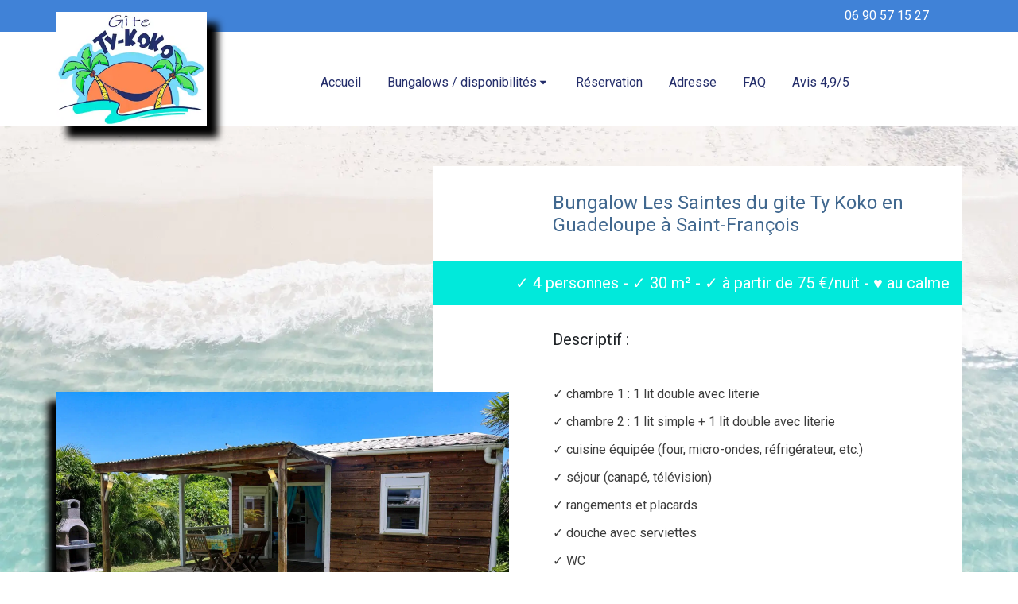

--- FILE ---
content_type: text/html
request_url: https://www.gite-ty-koko.fr/gite-guadeloupe-bungalow-les-saintes.html
body_size: 6836
content:
<!DOCTYPE html>
<html lang="fr">
   <head>
        <meta charset="utf-8" >
        <link rel="shortcut icon" type="image/jpeg" href="https://www.gite-ty-koko.fr/wa_res/icons/favicon-gite-ty-koko-guadeloupe.jpg">
        <title>Gite Guadeloupe bungalow Les Saintes : Gite Ty Koko</title>
        <meta name="viewport" content="width=device-width, initial-scale=1, shrink-to-fit=no" >

        <meta name="description" content="Le gite Ty Koko en Guadeloupe vous présente son bungalow Les Saintes, il est équipé de tout le confort nécessaire, il peut accueillir jusqu'à 4 personnes." >
        <meta name="robots" content="index">
        <meta name="generator" content="WebAcappellaFusion 3.2.0 PRO" >
        <meta name="format-detection" content="telephone=no">




        

        


        <link rel="stylesheet" href="wa_res/static/wafusion_light.min.css?t=599dfc5109a9e47d2acdebfc23b22ddf" >
        <link rel="stylesheet" href="wa_res/generated/global.css?t=80624c89_dba1_4694_9bed_f2b824b2b947" >
        <link rel="stylesheet" href="wa_res/pages/29e46fca_7007_4a68_9775_f790a1e59efe/page_fr.css?t=de1819c1_1fda_4020_949f_7a88168a1752_b6ce9718_1cb0_4dff_84f9_7f541a0b5bda" >
        
        <link rel="preload" href="wa_res/static/wafusion_defer.min.css?nocache=599dfc5109a9e47d2acdebfc23b22ddf" as="style" onload="this.rel='stylesheet'">
<noscript>
<link rel="stylesheet" href="wa_res/static/wafusion_defer.min.css?nocache=599dfc5109a9e47d2acdebfc23b22ddf" >
</noscript>
<link rel="preload" href="wa_res/static/fa/v6/css/all.min.css?nocache=599dfc5109a9e47d2acdebfc23b22ddf" as="style" onload="this.rel='stylesheet'">
<noscript>
<link rel="stylesheet" href="wa_res/static/fa/v6/css/all.min.css?nocache=599dfc5109a9e47d2acdebfc23b22ddf" >
</noscript>


        <link rel="canonical" href="https://www.gite-ty-koko.fr/gite-guadeloupe-bungalow-les-saintes.html" >


        <script>
            var WaComponentContext = {};
            var WaPageContext = {};
            var WaContext = {};
            WaContext.app_version="3.2.0";
            WaContext.app_revision="4a698537b#1e06d34";

            WaPageContext.wa_relative_res_path="";

            WaContext.preview=false;

            WaContext.is_php=false;

            WaPageContext.modified="2025.11.18 08:41";
            WaPageContext.generated="2025.11.24 09:02";

            WaPageContext.lang="fr";
            WaPageContext.lang_key="fr";
            WaPageContext.page_uuid="29e46fca_7007_4a68_9775_f790a1e59efe";

            WaContext.has_feature_shop=true;
            WaContext.is_home_page=false;
            WaContext.is_shop_page=false;
            WaPageContext.shop_cgv_url="";
            WaPageContext.shop_cgv_url_target="";
            WaPageContext.shop_anchor_links="#washop-anchor-top";

            document.m_wa_ext_galleries = [];
        </script>

                
        <style>

            :root {

            --WA_CURRENT_PAGE_BODY_COLOR: #ffffff;


            --CC_DOMINANT_COLOR: #f97320;

            --CC_DOMINANT_COLOR_INVERSE: #ffffff;

            --CC_COLOR_TEXT_MAIN: #3d3d3d;
            --CC_COLOR_TEXT_CLAIR: #7a7a7a;
            --CC_COLOR_TEXT_FONCEE: #000000;

            --CC_DOMINANT_COLOR_DARK: #db621d;

            --CC_COLOR_BACKGROUND: #ffffff;
            --CC_BG_LEVEL2: #f6f6f6;

            
            }

            
        </style>
   </head>
   <body style="font-size:100%;" >
      <noscript>
         Your browser does not support JavaScript!
      </noscript>
       








<div id="anchor-top"></div>



    <div style='width:100%;' class='comp_0'>
        <div class="blockcomp-0-comp_0-wrap wa-box wa-box-extend-bg">
    <div class="blockcomp-0-comp_0 container ">
        <div class="innerBox ">
        <div class="row blockcomp-0-comp_1"  >
            <div class="blockcomp-0-comp_2  col-lg-2 offset-lg-10 col-md-2 offset-md-10 col-sm-2 offset-sm-10 col-3 offset-8 d-flex " >
                <div class="wa_inner_col">
                    <div class="wa_inner_col2">
                        <div class='wa-comp blockcomp-0-comp_3 ' data-comp-unid="blockcomp-0-comp_3" >
                            <a href="tel:+590690571527"  class="wa-btn-lnk"   >
                            <div title="Appeler Ty Koko" class="wa-btn wa-btn-rect wa-btn-text-only"><span class='wa-btn-txt'>06 90 57 15 27</span></div>
                            </a>
                        </div>
                    </div>
                </div>
            </div>
        </div>
        </div>
    </div>
</div>
<div class="blockcomp-0-comp_4-wrap wa-box wa-box-extend-bg">
    <div class="blockcomp-0-comp_4 container ">
        <div class="innerBox ">
        <div class="row blockcomp-0-comp_5"  >
            <div class="blockcomp-0-comp_6  col-lg-2 offset-lg-0 col-md-3 offset-md-0 col-sm-3 offset-sm-1 col-4 offset-1 d-flex " >
                <div class="wa_inner_col">
                    <div class="wa_inner_col2">
                        <div class='wa-comp blockcomp-0-comp_7 ' data-comp-unid="blockcomp-0-comp_7" >
                            <a href="/"  class="wa-image-wrap"   title="" >
                                    <img  alt="Logo Gite Ty Koko"  loading="lazy"  src="wa_res/images/normal/logo-gite-ty-koko.webp?t="  class="" srcset="wa_res/images/normal/logo-gite-ty-koko.webp?t= 513w,wa_res/images/big/logo-gite-ty-koko.webp?t= 300w" sizes="(max-width: 576px) 183px,(max-width: 768px) 187px,(max-width: 992px) 225px,190px">
                            </a>
                        </div>
                    </div>
                </div>
            </div>
            <div class="blockcomp-0-comp_8  col-lg-10 offset-lg-0 col-md-8 offset-md-1 col-sm-8 offset-sm-0 col-7 offset-0 d-flex " >
                <div class="wa_inner_col">
                    <div class="wa_inner_col2">
                        <div class='wa-comp blockcomp-0-comp_9 ' data-comp-unid="blockcomp-0-comp_9" >
<!--          START NAV               -->
<nav class="waf_menu" data-waf-menu-key="0abde5dc91c7409c801af463aea15aab">
    <ul>
        <li class='waf_menu_sep'>
            <a href="/"  class="waf-nav-link waf-item-nav"    data-active-link-uuid="69d0c870_eeb4_4b75_8ff9_3f577a8211ce" >
            <div class="waf_menu_label">
            Accueil
            </div>
            </a>
        </li>
        <li class='waf_menu_sep'>
            <div class="waf-nav-link waf-item-nav">
            <div class="waf_menu_label">
            Bungalows / disponibilités
            </div>
            <div class="waf_menu_icn">
            <svg width='100%' height='100%' viewBox='0 0 24 24' xmlns='http://www.w3.org/2000/svg' style='fill-rule:evenodd;clip-rule:evenodd;stroke-linejoin:round;stroke-miterlimit:2;'><g transform='matrix(0.000623458,1,-1,0.000623458,23.889,0.0960739)'><path d='M15.146,12.354L9.354,18.146C9.26,18.24 9.133,18.293 9,18.293C8.726,18.293 8.5,18.067 8.5,17.793L8.5,6.207C8.5,5.933 8.726,5.707 9,5.707C9.133,5.707 9.26,5.76 9.354,5.854L15.146,11.646C15.24,11.74 15.293,11.867 15.293,12C15.293,12.133 15.24,12.26 15.146,12.354Z' style='fill-rule:nonzero;'/></g></svg>
            </div>
            </div>
            <ul>
                <li>
                    <a href="gite-guadeloupe-bungalow-ilet-caret.html"  class="waf-nav-link waf-item-nav"    data-active-link-uuid="41e9290c_2c7a_48fa_97d8_1d2923ae9dd6" >
                    <div class="waf_menu_label">
                    Ilet Caret (2 pers.)
                    </div>
                    </a>
                </li>
                <li>
                    <a href="gite-guadeloupe-bungalow-marie-galante.html"  class="waf-nav-link waf-item-nav"    data-active-link-uuid="611d5a63_89c5_4526_bc45_a0e73e5f41b4" >
                    <div class="waf_menu_label">
                    Marie Galante (2 pers.)
                    </div>
                    </a>
                </li>
                <li>
                    <a href="gite-guadeloupe-bungalow-ilet-fajou.html"  class="waf-nav-link waf-item-nav"    data-active-link-uuid="00d3b901_3bb5_4414_ae46_66e8c82387c5" >
                    <div class="waf_menu_label">
                    Ilet Fajou (4 pers.)
                    </div>
                    </a>
                </li>
                <li>
                    <a href="gite-guadeloupe-bungalow-ilet-gosier.html"  class="waf-nav-link waf-item-nav"    data-active-link-uuid="6bfca15b_1134_431d_b167_d179f3cc9cea" >
                    <div class="waf_menu_label">
                    Ilet Gosier (4 pers.)
                    </div>
                    </a>
                </li>
                <li>
                    <a href="gite-guadeloupe-bungalow-la-desirade.html"  class="waf-nav-link waf-item-nav"    data-active-link-uuid="5e2203b9_0235_4a8e_8401_5b2ba7f7c7b2" >
                    <div class="waf_menu_label">
                    La Désirade (4 pers.)
                    </div>
                    </a>
                </li>
                <li>
                    <a href="gite-guadeloupe-bungalow-les-saintes.html"  class="waf-nav-link waf-item-nav"    data-active-link-uuid="29e46fca_7007_4a68_9775_f790a1e59efe" >
                    <div class="waf_menu_label">
                    Les Saintes (4 pers.)
                    </div>
                    </a>
                </li>
            </ul>
        </li>
        <li class='waf_menu_sep'>
            <a href="gite-bungalow-guadeloupe-grande-terre.html"  class="waf-nav-link waf-item-nav"    data-active-link-uuid="951089ea_d16b_4b3b_8360_cc5ac0b6d6d1" >
            <div class="waf_menu_label">
            Réservation
            </div>
            </a>
        </li>
        <li class='waf_menu_sep'>
            <a href="gite-bungalow-saint-francois-guadeloupe.html"  class="waf-nav-link waf-item-nav"    data-active-link-uuid="5fa73d28_a922_4eca_873c_a09e0758dd50" >
            <div class="waf_menu_label">
            Adresse
            </div>
            </a>
        </li>
        <li class='waf_menu_sep'>
            <a href="gite-bungalow-a-louer-guadeloupe-faq.html"  class="waf-nav-link waf-item-nav"    data-active-link-uuid="cf519e12_ca10_44b1_ab9c_dfd10495f8bf" >
            <div class="waf_menu_label">
            FAQ
            </div>
            </a>
        </li>
        <li>
            <a href="gite-bungalow-guadeloupe-saint-francois-avis.html"  class="waf-nav-link waf-item-nav"    data-active-link-uuid="3d7926b9_5677_4054_9159_b6faae9898c6" >
            <div class="waf_menu_label">
            Avis 4,9/5
            </div>
            </a>
        </li>
    </ul>
</nav>
<div class="waf_menu-mini-btn-wrapper" >
    <div class="waf_menu-mini-btn" data-waf-menu-key="0abde5dc91c7409c801af463aea15aab" style="cursor: pointer;display:flex;justify-content: center;align-items:center;" >
    <svg xmlns='http://www.w3.org/2000/svg' width='80%' height='80%' viewBox='0 0 24 24'>   <path  fill='rgba(3,34,100,1)'  fill-rule='evenodd' d='M4,5 L20,5 C20.5522847,5 21,5.44771525 21,6 C21,6.55228475 20.5522847,7 20,7 L4,7 C3.44771525,7 3,6.55228475 3,6 C3,5.44771525 3.44771525,5 4,5 Z M4,17 L20,17 C20.5522847,17 21,17.4477153 21,18 C21,18.5522847 20.5522847,19 20,19 L4,19 C3.44771525,19 3,18.5522847 3,18 C3,17.4477153 3.44771525,17 4,17 Z M4,11 L20,11 C20.5522847,11 21,11.4477153 21,12 C21,12.5522847 20.5522847,13 20,13 L4,13 C3.44771525,13 3,12.5522847 3,12 C3,11.4477153 3.44771525,11 4,11 Z'/> </svg> 
    </div>
</div>
<!--          END NAV               -->
                        </div>
                    </div>
                </div>
            </div>
        </div>
        </div>
    </div>
</div>

    </div>
<div class="comp_1-wrap wa-parallax wa-box wa-box-extend-bg">
    <div class="comp_1 container ">
        <div class="innerBox ">
        <div class="wa-wrap_video-bg ">
        <div class="row comp_2"  >
            <div class="comp_3  col-lg-7 offset-lg-5 col-md-12 offset-md-0 col-sm-12 offset-sm-0 col-12 offset-0 d-flex " >
                <div class="wa_inner_col">
                    <div class="wa_inner_col2">
                        <div class='wa-comp comp_4 ' data-comp-unid="comp_4" >
                            <h1 class="wa-txt-par wa-last-par " >Bungalow Les Saintes du gite Ty Koko en Guadeloupe à Saint-François</h1>
                        </div>
                        <div class='wa-comp comp_5 ' data-comp-unid="comp_5" >
                            <p class="wa-txt-par wa-last-par " >✓ 4 personnes - ✓ 30 m² - ✓ à partir de 75 €/nuit - ♥ au calme </p>
                        </div>
                        <div class='wa-comp comp_6 ' data-comp-unid="comp_6" >
                            <p class="wa-txt-par wa-last-par " >Descriptif :</p>
                        </div>
                        <div class='wa-comp comp_7 ' data-comp-unid="comp_7" >
                            <p class="wa-txt-par " >✓ chambre 1 : 1 lit double avec literie</p><p class="wa-txt-par " >✓ chambre 2 : 1 lit simple + 1 lit double avec literie</p><p class="wa-txt-par " >✓ cuisine équipée (four, micro-ondes, réfrigérateur, etc.)</p><p class="wa-txt-par " >✓ séjour (canapé, télévision)</p><p class="wa-txt-par " >✓ rangements et placards</p><p class="wa-txt-par " >✓ douche avec serviettes</p><p class="wa-txt-par " >✓ WC</p><p class="wa-txt-par " >✓ climatisation et ventilateur</p><p class="wa-txt-par " >✓ terrasse avec vue sur jardin (barbecue, salon de jardin, etc.)</p><p class="wa-txt-par " >✓ wifi gratuite</p><p class="wa-txt-par " >✓ animaux domestiques admis</p><p class="wa-txt-par " >✓ piscine privée (partie commune)</p><p class="wa-txt-par " >✓ billard, fléchettes, terrain de pétanque, etc. (partie commune)</p><p class="wa-txt-par wa-last-par " >✓ parking privé (partie commune)</p>
                        </div>
                        <div class='wa-comp comp_8 ' data-comp-unid="comp_8" >
                            <a href="gite-bungalow-guadeloupe-grande-terre.html"  class="wa-btn-lnk"   >
                            <div title="" class="wa-btn wa-btn-rounded wa-btn-text-only"><span class='wa-btn-txt'>Contact</span></div>
                            </a>
                        </div>
                    </div>
                </div>
            </div>
        </div>
        </div>
        </div>
    </div>
</div>
<div class="comp_9-wrap wa-box wa-box-extend-bg">
    <div class="comp_9 container ">
        <div class="innerBox ">
        <div class="row comp_10"  >
            <div class="comp_11  col-lg-6 offset-lg-0 col-md-12 offset-md-0 col-sm-12 offset-sm-0 col-12 offset-0 d-flex " >
                <div class="wa_inner_col">
                    <div class="wa_inner_col2">
                        <div class='wa-comp comp_12 ' data-comp-unid="comp_12" >
                            <div class="wa-image-wrap" title="" >
                                    <img  alt="Photo bungalow Les Saintes"  loading="lazy"  src="wa_res/images/big/bungalow-gite-guadeloupe-saint-francois_(5).webp?t=f28575a3_cf07_45b8_8a50_e060cf172d38"  class="" srcset="wa_res/images/normal/bungalow-gite-guadeloupe-saint-francois_(5).webp?t=f28575a3_cf07_45b8_8a50_e060cf172d38 1080w,wa_res/images/big/bungalow-gite-guadeloupe-saint-francois_(5).webp?t=f28575a3_cf07_45b8_8a50_e060cf172d38 1920w" sizes="(max-width: 576px) 518px,(max-width: 768px) 718px,(max-width: 992px) 900px,571px">
                                <div class="wa-image-second" style="width:100%;height: 100%;position: absolute;top: 0px;left: 0px;">
                                    <div class="wa-image-second-inner" >
                                    <div></div>
                                    </div>
                                </div>
                                <div class="wa-img-overlay" style="width:100%;height:100%;position: absolute;top: 0px;left: 0px;display: flex;">
                                    <div class="wa-image-txt" >
                                    Bienvenue au bungalow Les Saintes
                                    </div>
                                </div>
                            </div>
                        </div>
                    </div>
                </div>
            </div>
        </div>
        </div>
    </div>
</div>
<div class="comp_13 container-fluid p-0 wa-box wa-box-fluid ">
    <div class="innerBox ">
    <div class="row comp_14"  >
        <div class="comp_15  col-lg-7 offset-lg-1 col-md-7 offset-md-0 col-sm-12 offset-sm-0 col-12 offset-0 d-flex " >
            <div class="wa_inner_col">
                <div class="wa_inner_col2">
                    <div class='wa-comp comp_16 ' data-comp-unid="comp_16" >
                        <ul class="wa_gallery" data-wa-gallery-index="comp_16" data-wa-gallery-custom="" >
                            <li>
                                <div class="inner">
                                    <a title="" href="wa_res/gallery/eb9be304-5c8a-4857-9166-40a5c1733a94/big/bungalow-gite-guadeloupe-saint-francois_(2).webp" class="wa_glightbox_comp_16" data-glightbox="title:;" data-title=""> <img src="wa_res/gallery/eb9be304-5c8a-4857-9166-40a5c1733a94/small/bungalow-gite-guadeloupe-saint-francois_(2).webp?t=de1819c1_1fda_4020_949f_7a88168a1752_b6ce9718_1cb0_4dff_84f9_7f541a0b5bda" alt=""></a>
                                </div>
                            </li>
                            <li>
                                <div class="inner">
                                    <a title="" href="wa_res/gallery/eb9be304-5c8a-4857-9166-40a5c1733a94/big/bungalow-gite-guadeloupe-saint-francois_(3).webp" class="wa_glightbox_comp_16" data-glightbox="title:;" data-title=""> <img src="wa_res/gallery/eb9be304-5c8a-4857-9166-40a5c1733a94/small/bungalow-gite-guadeloupe-saint-francois_(3).webp?t=de1819c1_1fda_4020_949f_7a88168a1752_b6ce9718_1cb0_4dff_84f9_7f541a0b5bda" alt=""></a>
                                </div>
                            </li>
                            <li>
                                <div class="inner">
                                    <a title="" href="wa_res/gallery/eb9be304-5c8a-4857-9166-40a5c1733a94/big/bungalow-gite-guadeloupe-saint-francois_(4).webp" class="wa_glightbox_comp_16" data-glightbox="title:;" data-title=""> <img src="wa_res/gallery/eb9be304-5c8a-4857-9166-40a5c1733a94/small/bungalow-gite-guadeloupe-saint-francois_(4).webp?t=de1819c1_1fda_4020_949f_7a88168a1752_b6ce9718_1cb0_4dff_84f9_7f541a0b5bda" alt=""></a>
                                </div>
                            </li>
                            <li>
                                <div class="inner">
                                    <a title="" href="wa_res/gallery/eb9be304-5c8a-4857-9166-40a5c1733a94/big/bungalow-gite-guadeloupe-saint-francois_(6).webp" class="wa_glightbox_comp_16" data-glightbox="title:;" data-title=""> <img src="wa_res/gallery/eb9be304-5c8a-4857-9166-40a5c1733a94/small/bungalow-gite-guadeloupe-saint-francois_(6).webp?t=de1819c1_1fda_4020_949f_7a88168a1752_b6ce9718_1cb0_4dff_84f9_7f541a0b5bda" alt=""></a>
                                </div>
                            </li>
                            <li>
                                <div class="inner">
                                    <a title="" href="wa_res/gallery/eb9be304-5c8a-4857-9166-40a5c1733a94/big/bungalow-gite-guadeloupe-saint-francois_(1).webp" class="wa_glightbox_comp_16" data-glightbox="title:;" data-title=""> <img src="wa_res/gallery/eb9be304-5c8a-4857-9166-40a5c1733a94/small/bungalow-gite-guadeloupe-saint-francois_(1).webp?t=de1819c1_1fda_4020_949f_7a88168a1752_b6ce9718_1cb0_4dff_84f9_7f541a0b5bda" alt=""></a>
                                </div>
                            </li>
                            <li>
                                <div class="inner">
                                    <a title="" href="wa_res/gallery/eb9be304-5c8a-4857-9166-40a5c1733a94/big/bungalow-gite-guadeloupe-saint-francois_(13).webp" class="wa_glightbox_comp_16" data-glightbox="title:;" data-title=""> <img src="wa_res/gallery/eb9be304-5c8a-4857-9166-40a5c1733a94/small/bungalow-gite-guadeloupe-saint-francois_(13).webp?t=de1819c1_1fda_4020_949f_7a88168a1752_b6ce9718_1cb0_4dff_84f9_7f541a0b5bda" alt=""></a>
                                </div>
                            </li>
                            <li>
                                <div class="inner">
                                    <a title="" href="wa_res/gallery/eb9be304-5c8a-4857-9166-40a5c1733a94/big/bungalow-gite-guadeloupe-saint-francois_(10).webp" class="wa_glightbox_comp_16" data-glightbox="title:;" data-title=""> <img src="wa_res/gallery/eb9be304-5c8a-4857-9166-40a5c1733a94/small/bungalow-gite-guadeloupe-saint-francois_(10).webp?t=de1819c1_1fda_4020_949f_7a88168a1752_b6ce9718_1cb0_4dff_84f9_7f541a0b5bda" alt=""></a>
                                </div>
                            </li>
                            <li>
                                <div class="inner">
                                    <a title="" href="wa_res/gallery/eb9be304-5c8a-4857-9166-40a5c1733a94/big/bungalow-gite-guadeloupe-saint-francois_(12).webp" class="wa_glightbox_comp_16" data-glightbox="title:;" data-title=""> <img src="wa_res/gallery/eb9be304-5c8a-4857-9166-40a5c1733a94/small/bungalow-gite-guadeloupe-saint-francois_(12).webp?t=de1819c1_1fda_4020_949f_7a88168a1752_b6ce9718_1cb0_4dff_84f9_7f541a0b5bda" alt=""></a>
                                </div>
                            </li>
                            <li>
                                <div class="inner">
                                    <a title="" href="wa_res/gallery/eb9be304-5c8a-4857-9166-40a5c1733a94/big/bungalow-gite-guadeloupe-saint-francois_(9).webp" class="wa_glightbox_comp_16" data-glightbox="title:;" data-title=""> <img src="wa_res/gallery/eb9be304-5c8a-4857-9166-40a5c1733a94/small/bungalow-gite-guadeloupe-saint-francois_(9).webp?t=de1819c1_1fda_4020_949f_7a88168a1752_b6ce9718_1cb0_4dff_84f9_7f541a0b5bda" alt=""></a>
                                </div>
                            </li>
                            <li>
                                <div class="inner">
                                    <a title="" href="wa_res/gallery/eb9be304-5c8a-4857-9166-40a5c1733a94/big/bungalow-gite-guadeloupe-saint-francois_(15).webp" class="wa_glightbox_comp_16" data-glightbox="title:;" data-title=""> <img src="wa_res/gallery/eb9be304-5c8a-4857-9166-40a5c1733a94/small/bungalow-gite-guadeloupe-saint-francois_(15).webp?t=de1819c1_1fda_4020_949f_7a88168a1752_b6ce9718_1cb0_4dff_84f9_7f541a0b5bda" alt=""></a>
                                </div>
                            </li>
                            <li>
                                <div class="inner">
                                    <a title="" href="wa_res/gallery/eb9be304-5c8a-4857-9166-40a5c1733a94/big/bungalow-gite-guadeloupe-saint-francois_(14).webp" class="wa_glightbox_comp_16" data-glightbox="title:;" data-title=""> <img src="wa_res/gallery/eb9be304-5c8a-4857-9166-40a5c1733a94/small/bungalow-gite-guadeloupe-saint-francois_(14).webp?t=de1819c1_1fda_4020_949f_7a88168a1752_b6ce9718_1cb0_4dff_84f9_7f541a0b5bda" alt=""></a>
                                </div>
                            </li>
                            <li>
                                <div class="inner">
                                    <a title="" href="wa_res/gallery/eb9be304-5c8a-4857-9166-40a5c1733a94/big/bungalow-gite-guadeloupe-saint-francois_(16).webp" class="wa_glightbox_comp_16" data-glightbox="title:;" data-title=""> <img src="wa_res/gallery/eb9be304-5c8a-4857-9166-40a5c1733a94/small/bungalow-gite-guadeloupe-saint-francois_(16).webp?t=de1819c1_1fda_4020_949f_7a88168a1752_b6ce9718_1cb0_4dff_84f9_7f541a0b5bda" alt=""></a>
                                </div>
                            </li>
                            <li>
                                <div class="inner">
                                    <a title="" href="wa_res/gallery/eb9be304-5c8a-4857-9166-40a5c1733a94/big/bungalow-gite-guadeloupe-saint-francois_(8).webp" class="wa_glightbox_comp_16" data-glightbox="title:;" data-title=""> <img src="wa_res/gallery/eb9be304-5c8a-4857-9166-40a5c1733a94/small/bungalow-gite-guadeloupe-saint-francois_(8).webp?t=de1819c1_1fda_4020_949f_7a88168a1752_b6ce9718_1cb0_4dff_84f9_7f541a0b5bda" alt=""></a>
                                </div>
                            </li>
                            <li>
                                <div class="inner">
                                    <a title="" href="wa_res/gallery/eb9be304-5c8a-4857-9166-40a5c1733a94/big/bungalow-gite-guadeloupe-saint-francois_(7).webp" class="wa_glightbox_comp_16" data-glightbox="title:;" data-title=""> <img src="wa_res/gallery/eb9be304-5c8a-4857-9166-40a5c1733a94/small/bungalow-gite-guadeloupe-saint-francois_(7).webp?t=de1819c1_1fda_4020_949f_7a88168a1752_b6ce9718_1cb0_4dff_84f9_7f541a0b5bda" alt=""></a>
                                </div>
                            </li>
                        </ul>
                    </div>
                </div>
            </div>
        </div>
        <div class="JUMP w-100 d-block d-md-none "></div>
        <div class="comp_17  col-lg-2 offset-lg-1 col-md-3 offset-md-1 col-sm-12 offset-sm-0 col-12 offset-0 d-flex " >
            <div class="wa_inner_col">
                <div class="wa_inner_col2">
                    <div class='wa-comp comp_18 ' data-comp-unid="comp_18" >
                        <table align="center" style="text-align: center; width: 200px;	border-style: none;	border-width: 0px;	border-collapse: collapse;	margin: 0 auto;"><tr>		<td><iframe src="https://www.shared-house.com/calendar_iframe_1.php?numero=76244&langue=fr&style=1" style="border-style: none; border-width: 0px;"  scrolling="no" frameborder="0" height="150" width="211" title="" allowtransparency="true"></iframe></td>	</tr><tr><td style="border-style: none;	border-width: 0px; text-transform: uppercase;line-height:1;vertical-align: top; "><a target="_top"			style="font-family: Verdana; font-size: 10px; color: #006600; text-align: center; font-weight: bold;"			href="https://www.gite-ty-koko.fr/gite-bungalow-guadeloupe-grande-terre.html">Effectuez une pré réservation gratuite en ligne</a></td>	</tr>	<tr>		<td><iframe src="https://www.shared-house.com/cal_legend_iframe_simple_1.php?langue=fr" scrolling="no" frameborder="0" height="60" width="100%"			title="" allowtransparency="true";></iframe></td>	</tr>	<tr>		<td style="line-height:1;vertical-align: top;font-family: Verdana; font-size: 9px; text-align: center; font-weight: normal; ">calendrier de disponibilité par <a style="font-weight: normal; color: #006600;"			href="https://www.shared-house.com/index_booking_calendar.php">shared-house.com</a></td>	</tr></table>
                    </div>
                </div>
            </div>
        </div>
    </div>
    </div>
</div>
<div class="comp_19-wrap wa-box wa-box-extend-bg">
    <div class="comp_19 container ">
        <div class="innerBox ">
        <div class="row comp_20"  >
            <div class="comp_21  col-lg-3 offset-lg-0 col-md-3 offset-md-0 col-sm-3 offset-sm-0 col-8 offset-2 d-flex " >
                <div class="wa_inner_col">
                    <div class="wa_inner_col2">
                    </div>
                </div>
            </div>
            <div class="JUMP w-100 d-block d-sm-none "></div>
            <div class="comp_22  col-lg-6 offset-lg-0 col-md-4 offset-md-1 col-sm-6 offset-sm-0 col-12 offset-0 d-flex " >
                <div class="wa_inner_col">
                    <div class="wa_inner_col2">
                        <div class='wa-comp comp_23 ' data-comp-unid="comp_23" >
                            <p class="wa-txt-par wa-last-par " >Tarifs 2025-2026<br>Bungalow Les Saintes<br>(4 personnes)</p>
                        </div>
                    </div>
                </div>
            </div>
        </div>
        <div class="row comp_24"  >
            <div class="comp_25  col-lg-12 offset-lg-0 col-md-12 offset-md-0 col-sm-12 offset-sm-0 col-12 offset-0 d-flex " >
                <div class="wa_inner_col">
                    <div class="wa_inner_col2">
                        <div class='wa-comp comp_26 ' data-comp-unid="comp_26" >
                            <table class="table-style"> <thead> <tr> <th>du 1/06 au 30/06</th> <th>du 1/07 au 31/08</th> <th>du 1/09 au 30/09</th> <th>du 1/10 au 17/12</th> <th>du 18/12 au 31/05</th> </tr> </thead> <tbody> <tr> <td>75 €/nuit</td> <td>95 €/nuit</td> <td>75 €/nuit</td> <td>95 €/nuit</td> <td>105 €/nuit</td> </tr> </tbody> </table>
                        </div>
                        <div class='wa-comp comp_27 ' data-comp-unid="comp_27" >
                            <p class="wa-txt-par wa-last-par " >+ taxe de séjour : 1,50 €/adulte</p>
                        </div>
                    </div>
                </div>
            </div>
        </div>
        <div class="row comp_28"  >
            <div class="comp_29  col-lg-12 offset-lg-0 col-md-12 offset-md-0 col-sm-12 offset-sm-0 col-12 offset-0 d-flex " >
                <div class="wa_inner_col">
                    <div class="wa_inner_col2">
                        <div class='wa-comp comp_30 ' data-comp-unid="comp_30" >
                            <p class="wa-txt-par wa-last-par " >Forfait demi-pension 2 personnes :</p>
                        </div>
                        <div class='wa-comp comp_31 ' data-comp-unid="comp_31" >
                            <p class="wa-txt-par wa-last-par " >7 nuits en bungalow, 7 petits déjeuners, 7 repas du soir (hors taxe de séjour)</p>
                        </div>
                        <div class='wa-comp comp_32 ' data-comp-unid="comp_32" >
                            <table class="table-style"> <thead> <tr> <th>du 1/06 au 30/06</th> <th>du 1/07 au 31/08</th> <th>du 1/09 au 30/09</th> <th>du 1/10 au 17/12</th> <th>du 18/12 au 31/05</th> </tr> </thead> <tbody> <tr> <td>959 €</td> <td>1169 €</td> <td>959 €</td> <td>1169 €</td> <td>1309 €</td> </tr> </tbody> </table>
                        </div>
                        <div class='wa-comp comp_33 ' data-comp-unid="comp_33" >
                            <p class="wa-txt-par wa-last-par " >Options :</p>
                        </div>
                        <div class='wa-comp comp_34 ' data-comp-unid="comp_34" >
                            <center><table class="table-style"> <thead> <tr> <th>petit déjeuner sucré/salé</th> <th>menu</th> </tr> </thead> <tbody> <tr> <td>17,50 €*/personne</td> <td>35 €*/personne</td></tr> </tbody> </table></center>
                        </div>
                        <div class='wa-comp comp_35 ' data-comp-unid="comp_35" >
                            <p class="wa-txt-par " >petit déjeuner et menu sur réservation tous les jours sauf le mercredi<br></p><p class="wa-txt-par wa-last-par " >menu (repas du soir) : entrée + plat + dessert + bouteille d'eau plate<br><br>autres plats disponibles<br><br><br>* tarif dégressif selon la formule choisie et l'âge</p>
                        </div>
                    </div>
                </div>
            </div>
        </div>
        <div class="row comp_36"  >
            <div class="comp_37  col-lg-12 offset-lg-0 col-md-12 offset-md-0 col-sm-12 offset-sm-0 col-12 offset-0 d-flex " >
                <div class="wa_inner_col">
                    <div class="wa_inner_col2">
                        <div class='wa-comp comp_38 ' data-comp-unid="comp_38" >
                            <p class="wa-txt-par wa-last-par " >Horaires des prestations :</p>
                        </div>
                    <div class="row comp_39"  >
                        <div class="comp_40  col-lg-12 offset-lg-0 col-md-12 offset-md-0 col-sm-12 offset-sm-0 col-12 offset-0 d-flex " >
                            <div class="wa_inner_col">
                                <div class="wa_inner_col2">
                                    <div class='wa-comp comp_41 ' data-comp-unid="comp_41" >
                                        <p class="wa-txt-par wa-last-par " >Service des petits déjeuners de 7 h à 9 h à l'espace commun ou livré en bungalow.<br>Service restauration de 19 h à 21 h.<br>Ouverture du bar de 17 h 30 à 21 h 30.<br>Ouverture de la piscine et transats de 8 h à 21 h.</p>
                                    </div>
                                </div>
                            </div>
                        </div>
                    </div>
                    </div>
                </div>
            </div>
        </div>
        <div class="row comp_42"  >
            <div class="comp_43  col-lg-4 offset-lg-4 col-md-4 offset-md-4 col-sm-4 offset-sm-4 col-12 offset-0 d-flex " >
                <div class="wa_inner_col">
                    <div class="wa_inner_col2">
                        <div class='wa-comp comp_44 ' data-comp-unid="comp_44" >
                            <a href="gite-bungalow-guadeloupe-grande-terre.html"  class="wa-btn-lnk"   >
                            <div title="" class="wa-btn wa-btn-rounded wa-btn-text-only"><span class='wa-btn-txt'>Contact</span></div>
                            </a>
                        </div>
                    </div>
                </div>
            </div>
        </div>
        </div>
    </div>
</div>
<div class="comp_45-wrap wa-box wa-box-extend-bg">
    <div class="comp_45 container ">
        <div class="innerBox ">
        <div class="row comp_46"  >
            <div class="comp_47  col-lg-12 offset-lg-0 col-md-12 offset-md-0 col-sm-12 offset-sm-0 col-12 offset-0 d-flex " >
                <div class="wa_inner_col">
                    <div class="wa_inner_col2">
                        <div class='wa-comp comp_48 ' data-comp-unid="comp_48" >
                            <p class="wa-txt-par wa-last-par " >Les autres bungalows du gite</p>
                        </div>
                    </div>
                </div>
            </div>
        </div>
        <div class="row comp_49"  >
            <div class="comp_50  col-lg-2 offset-lg-1 col-md-2 offset-md-1 col-sm-2 offset-sm-1 col-12 offset-0 d-flex " >
                <div class="wa_inner_col">
                    <div class="wa_inner_col2">
                        <div class='wa-comp comp_51 ' data-comp-unid="comp_51" >
                            <a href="gite-guadeloupe-bungalow-ilet-caret.html"  class="wa-image-wrap"   title="" >
                                    <img  alt="Photo bungalow Ilet Caret"  loading="lazy"  src="wa_res/images/big/gite-bungalow-ilet-caret.webp?t=f28575a3_cf07_45b8_8a50_e060cf172d38"  class="" srcset="wa_res/images/normal/gite-bungalow-ilet-caret.webp?t=f28575a3_cf07_45b8_8a50_e060cf172d38 550w,wa_res/images/big/gite-bungalow-ilet-caret.webp?t=f28575a3_cf07_45b8_8a50_e060cf172d38 1100w" sizes="(max-width: 576px) 550px,(max-width: 768px) 125px,(max-width: 992px) 150px,190px">
                            </a>
                        </div>
                        <div class='wa-comp comp_52 ' data-comp-unid="comp_52" >
                            <p class="wa-txt-par wa-last-par " >Ilet Caret</p>
                        </div>
                        <div class='wa-comp comp_53 ' data-comp-unid="comp_53" >
                            <p class="wa-txt-par wa-last-par " >2 personnes</p>
                        </div>
                    </div>
                </div>
            </div>
            <div class="JUMP w-100 d-block d-sm-none "></div>
            <div class="comp_54  col-lg-2 offset-lg-0 col-md-2 offset-md-0 col-sm-2 offset-sm-0 col-12 offset-0 d-flex " >
                <div class="wa_inner_col">
                    <div class="wa_inner_col2">
                        <div class='wa-comp comp_55 ' data-comp-unid="comp_55" >
                            <a href="gite-guadeloupe-bungalow-marie-galante.html"  class="wa-image-wrap"   title="" >
                                    <img  alt="Photo bungalow Marie Galante"  loading="lazy"  src="wa_res/images/big/gite-bungalow-marie-galante.webp?t=f28575a3_cf07_45b8_8a50_e060cf172d38"  class="" srcset="wa_res/images/normal/gite-bungalow-marie-galante.webp?t=f28575a3_cf07_45b8_8a50_e060cf172d38 550w,wa_res/images/big/gite-bungalow-marie-galante.webp?t=f28575a3_cf07_45b8_8a50_e060cf172d38 1100w" sizes="(max-width: 576px) 550px,(max-width: 768px) 125px,(max-width: 992px) 150px,190px">
                            </a>
                        </div>
                        <div class='wa-comp comp_56 ' data-comp-unid="comp_56" >
                            <p class="wa-txt-par wa-last-par " >Marie Galante</p>
                        </div>
                        <div class='wa-comp comp_57 ' data-comp-unid="comp_57" >
                            <p class="wa-txt-par wa-last-par " >2 personnes</p>
                        </div>
                    </div>
                </div>
            </div>
            <div class="JUMP w-100 d-block d-sm-none "></div>
            <div class="comp_58  col-lg-2 offset-lg-0 col-md-2 offset-md-0 col-sm-2 offset-sm-0 col-12 offset-0 d-flex " >
                <div class="wa_inner_col">
                    <div class="wa_inner_col2">
                        <div class='wa-comp comp_59 ' data-comp-unid="comp_59" >
                            <a href="gite-guadeloupe-bungalow-ilet-fajou.html"  class="wa-image-wrap"   title="" >
                                    <img  alt="Photo bungalow Ilet Fajou"  loading="lazy"  src="wa_res/images/big/gite-bungalow-ilet-fajou.webp?t=f28575a3_cf07_45b8_8a50_e060cf172d38"  class="" srcset="wa_res/images/normal/gite-bungalow-ilet-fajou.webp?t=f28575a3_cf07_45b8_8a50_e060cf172d38 550w,wa_res/images/big/gite-bungalow-ilet-fajou.webp?t=f28575a3_cf07_45b8_8a50_e060cf172d38 1100w" sizes="(max-width: 576px) 550px,(max-width: 768px) 125px,(max-width: 992px) 150px,191px">
                            </a>
                        </div>
                        <div class='wa-comp comp_60 ' data-comp-unid="comp_60" >
                            <p class="wa-txt-par wa-last-par " >Ilet Fajou</p>
                        </div>
                        <div class='wa-comp comp_61 ' data-comp-unid="comp_61" >
                            <p class="wa-txt-par wa-last-par " >4 personnes</p>
                        </div>
                    </div>
                </div>
            </div>
            <div class="JUMP w-100 d-block d-sm-none "></div>
            <div class="comp_62  col-lg-2 offset-lg-0 col-md-2 offset-md-0 col-sm-2 offset-sm-0 col-12 offset-0 d-flex " >
                <div class="wa_inner_col">
                    <div class="wa_inner_col2">
                        <div class='wa-comp comp_63 ' data-comp-unid="comp_63" >
                            <a href="gite-guadeloupe-bungalow-ilet-gosier.html"  class="wa-image-wrap"   title="" >
                                    <img  alt="Photo bungalow Ilet Gosier"  loading="lazy"  src="wa_res/images/big/gite-bungalow-ilet-gosier.webp?t=f28575a3_cf07_45b8_8a50_e060cf172d38"  class="" srcset="wa_res/images/normal/gite-bungalow-ilet-gosier.webp?t=f28575a3_cf07_45b8_8a50_e060cf172d38 550w,wa_res/images/big/gite-bungalow-ilet-gosier.webp?t=f28575a3_cf07_45b8_8a50_e060cf172d38 1100w" sizes="(max-width: 576px) 550px,(max-width: 768px) 125px,(max-width: 992px) 150px,190px">
                            </a>
                        </div>
                        <div class='wa-comp comp_64 ' data-comp-unid="comp_64" >
                            <p class="wa-txt-par wa-last-par " >Ilet Gosier</p>
                        </div>
                        <div class='wa-comp comp_65 ' data-comp-unid="comp_65" >
                            <p class="wa-txt-par wa-last-par " >4 personnes</p>
                        </div>
                    </div>
                </div>
            </div>
            <div class="JUMP w-100 d-block d-sm-none "></div>
            <div class="comp_66  col-lg-2 offset-lg-0 col-md-2 offset-md-0 col-sm-2 offset-sm-0 col-12 offset-0 d-flex " >
                <div class="wa_inner_col">
                    <div class="wa_inner_col2">
                        <div class='wa-comp comp_67 ' data-comp-unid="comp_67" >
                            <a href="gite-guadeloupe-bungalow-la-desirade.html"  class="wa-image-wrap"   title="" >
                                    <img  alt="Photo bungalow Les Saintes"  loading="lazy"  src="wa_res/images/big/gite-bungalow-la-desirable.webp?t=f28575a3_cf07_45b8_8a50_e060cf172d38"  class="" srcset="wa_res/images/normal/gite-bungalow-la-desirable.webp?t=f28575a3_cf07_45b8_8a50_e060cf172d38 550w,wa_res/images/big/gite-bungalow-la-desirable.webp?t=f28575a3_cf07_45b8_8a50_e060cf172d38 1100w" sizes="(max-width: 576px) 550px,(max-width: 768px) 125px,(max-width: 992px) 150px,190px">
                            </a>
                        </div>
                        <div class='wa-comp comp_68 ' data-comp-unid="comp_68" >
                            <p class="wa-txt-par wa-last-par " >La Désirade</p>
                        </div>
                        <div class='wa-comp comp_69 ' data-comp-unid="comp_69" >
                            <p class="wa-txt-par wa-last-par " >4 personnes</p>
                        </div>
                    </div>
                </div>
            </div>
            <div class="JUMP w-100 d-block d-sm-none "></div>
        </div>
        <div class="row comp_70"  >
            <div class="comp_71  col-lg-4 offset-lg-4 col-md-4 offset-md-4 col-sm-4 offset-sm-4 col-4 offset-4 d-flex " >
                <div class="wa_inner_col">
                    <div class="wa_inner_col2">
                        <div class='wa-comp comp_72 ' data-comp-unid="comp_72" >
                            <a href="gite-bungalow-saint-francois-guadeloupe.html"  class="wa-btn-lnk"   >
                            <div title="" class="wa-btn wa-btn-rounded wa-btn-text-only"><span class='wa-btn-txt'>Aller à cette adresse</span></div>
                            </a>
                        </div>
                    </div>
                </div>
            </div>
        </div>
        </div>
    </div>
</div>
<div class="comp_73 container-fluid p-0 wa-box wa-box-fluid ">
    <div class="innerBox ">
    <div class="row comp_74"  >
        <div class="comp_75  col-lg-12 offset-lg-0 col-md-12 offset-md-0 col-sm-12 offset-sm-0 col-12 offset-0 d-flex " >
            <div class="wa_inner_col">
                <div class="wa_inner_col2">
                    <div class='wa-comp comp_76 ' data-comp-unid="comp_76" >
                        <p class="wa-txt-par wa-last-par " ><a href="/"  >Gite Ty Koko</a> (SARL Luciana) | SIRET : 953 462 777 00012 | Tél. : <a href="tel:+590690571527"  >06 90 57 15 27</a> | chemin des donneuses d'eau - 97118 Saint-François | <a href="gite-bungalow-guadeloupe-grande-terre.html"  >contact</a> | <a href="a-propos.html"  >à propos</a> | <a href="plan-de-site-internet.html"  >plan site internet</a> | <a href="mentions-legales-site-internet.html"  >mentions légales</a> | <a href="https://www.quimper-internet.fr" target="_blank"  >agence web Quimper Internet</a></p>
                    </div>
                </div>
            </div>
        </div>
    </div>
    </div>
</div>


    

    <script src="wa_res/generated/global.js?t=80624c89_dba1_4694_9bed_f2b824b2b947" defer></script>
    <script src="wa_res/static/wafusion_light.min.js?t=599dfc5109a9e47d2acdebfc23b22ddf"></script>

    <script>
 
        

        WaFtSearchGui.init({
    "hash_database": "35d05fae_241f_49ec_ad69_2dbf054becc8",
    "hash_js": "599dfc5109a9e47d2acdebfc23b22ddf",
    "js_worker": "wa_res/static/waDynSearch.js",
    "json_index": "../generated/waSearchFullText_fr.js"
}
);
WashopSearchGui.init({
    "hash_database": "35d05fae_241f_49ec_ad69_2dbf054becc8",
    "hash_js": "599dfc5109a9e47d2acdebfc23b22ddf",
    "js_worker": "wa_res/static/waDynShopSearch.js",
    "json_index": "../../wa_shop/datas/www/search/search_fr.js"
}
);


        

   </script>

    

    <script>
 AOS.init({once:true,});
</script>

        <script>
            wa_bind_animate();
            waSwiperInit();

        </script>
   </body>
</html>



--- FILE ---
content_type: text/css
request_url: https://www.gite-ty-koko.fr/wa_res/generated/global.css?t=80624c89_dba1_4694_9bed_f2b824b2b947
body_size: 3598
content:
/* Roboto 400 math */
@font-face {
font-family:'Roboto';
font-style:normal;
font-weight:400;
src: local(''),
url('../webfonts/gg/Roboto/Roboto_400_3a44c27ed08197d80c0d00c0b8d60b24.woff2') format('woff2');
unicode-range:U+0302-0303, U+0305, U+0307-0308, U+0310, U+0312, U+0315, U+031A, U+0326-0327, U+032C, U+032F-0330, U+0332-0333, U+0338, U+033A, U+0346, U+034D, U+0391-03A1, U+03A3-03A9, U+03B1-03C9, U+03D1, U+03D5-03D6, U+03F0-03F1, U+03F4-03F5, U+2016-2017, U+2034-2038, U+203C, U+2040, U+2043, U+2047, U+2050, U+2057, U+205F, U+2070-2071, U+2074-208E, U+2090-209C, U+20D0-20DC, U+20E1, U+20E5-20EF, U+2100-2112, U+2114-2115, U+2117-2121, U+2123-214F, U+2190, U+2192, U+2194-21AE, U+21B0-21E5, U+21F1-21F2, U+21F4-2211, U+2213-2214, U+2216-22FF, U+2308-230B, U+2310, U+2319, U+231C-2321, U+2336-237A, U+237C, U+2395, U+239B-23B7, U+23D0, U+23DC-23E1, U+2474-2475, U+25AF, U+25B3, U+25B7, U+25BD, U+25C1, U+25CA, U+25CC, U+25FB, U+266D-266F, U+27C0-27FF, U+2900-2AFF, U+2B0E-2B11, U+2B30-2B4C, U+2BFE, U+3030, U+FF5B, U+FF5D, U+1D400-1D7FF, U+1EE00-1EEFF;
}
/* Roboto 400 cyrillic */
@font-face {
font-family:'Roboto';
font-style:normal;
font-weight:400;
src: local(''),
url('../webfonts/gg/Roboto/Roboto_400_5a25e76ec48c9f1bddcaf7a367dbabd6.woff2') format('woff2');
unicode-range:U+0301, U+0400-045F, U+0490-0491, U+04B0-04B1, U+2116;
}
/* Roboto 400 cyrillic-ext */
@font-face {
font-family:'Roboto';
font-style:normal;
font-weight:400;
src: local(''),
url('../webfonts/gg/Roboto/Roboto_400_5dcdda0ebad7cd901f8ba3f5a1fbbe25.woff2') format('woff2');
unicode-range:U+0460-052F, U+1C80-1C8A, U+20B4, U+2DE0-2DFF, U+A640-A69F, U+FE2E-FE2F;
}
/* Roboto 400 greek */
@font-face {
font-family:'Roboto';
font-style:normal;
font-weight:400;
src: local(''),
url('../webfonts/gg/Roboto/Roboto_400_61be531bb01a4298f7a123aebd02e10e.woff2') format('woff2');
unicode-range:U+0370-0377, U+037A-037F, U+0384-038A, U+038C, U+038E-03A1, U+03A3-03FF;
}
/* Roboto 400 latin-ext */
@font-face {
font-family:'Roboto';
font-style:normal;
font-weight:400;
src: local(''),
url('../webfonts/gg/Roboto/Roboto_400_6215968252d86053c5fec8e7d27fd766.woff2') format('woff2');
unicode-range:U+0100-02BA, U+02BD-02C5, U+02C7-02CC, U+02CE-02D7, U+02DD-02FF, U+0304, U+0308, U+0329, U+1D00-1DBF, U+1E00-1E9F, U+1EF2-1EFF, U+2020, U+20A0-20AB, U+20AD-20C0, U+2113, U+2C60-2C7F, U+A720-A7FF;
}
/* Roboto 400 symbols */
@font-face {
font-family:'Roboto';
font-style:normal;
font-weight:400;
src: local(''),
url('../webfonts/gg/Roboto/Roboto_400_6a417fb0cd2cd37808149e3077bb09e4.woff2') format('woff2');
unicode-range:U+0001-000C, U+000E-001F, U+007F-009F, U+20DD-20E0, U+20E2-20E4, U+2150-218F, U+2190, U+2192, U+2194-2199, U+21AF, U+21E6-21F0, U+21F3, U+2218-2219, U+2299, U+22C4-22C6, U+2300-243F, U+2440-244A, U+2460-24FF, U+25A0-27BF, U+2800-28FF, U+2921-2922, U+2981, U+29BF, U+29EB, U+2B00-2BFF, U+4DC0-4DFF, U+FFF9-FFFB, U+10140-1018E, U+10190-1019C, U+101A0, U+101D0-101FD, U+102E0-102FB, U+10E60-10E7E, U+1D2C0-1D2D3, U+1D2E0-1D37F, U+1F000-1F0FF, U+1F100-1F1AD, U+1F1E6-1F1FF, U+1F30D-1F30F, U+1F315, U+1F31C, U+1F31E, U+1F320-1F32C, U+1F336, U+1F378, U+1F37D, U+1F382, U+1F393-1F39F, U+1F3A7-1F3A8, U+1F3AC-1F3AF, U+1F3C2, U+1F3C4-1F3C6, U+1F3CA-1F3CE, U+1F3D4-1F3E0, U+1F3ED, U+1F3F1-1F3F3, U+1F3F5-1F3F7, U+1F408, U+1F415, U+1F41F, U+1F426, U+1F43F, U+1F441-1F442, U+1F444, U+1F446-1F449, U+1F44C-1F44E, U+1F453, U+1F46A, U+1F47D, U+1F4A3, U+1F4B0, U+1F4B3, U+1F4B9, U+1F4BB, U+1F4BF, U+1F4C8-1F4CB, U+1F4D6, U+1F4DA, U+1F4DF, U+1F4E3-1F4E6, U+1F4EA-1F4ED, U+1F4F7, U+1F4F9-1F4FB, U+1F4FD-1F4FE, U+1F503, U+1F507-1F50B, U+1F50D, U+1F512-1F513, U+1F53E-1F54A, U+1F54F-1F5FA, U+1F610, U+1F650-1F67F, U+1F687, U+1F68D, U+1F691, U+1F694, U+1F698, U+1F6AD, U+1F6B2, U+1F6B9-1F6BA, U+1F6BC, U+1F6C6-1F6CF, U+1F6D3-1F6D7, U+1F6E0-1F6EA, U+1F6F0-1F6F3, U+1F6F7-1F6FC, U+1F700-1F7FF, U+1F800-1F80B, U+1F810-1F847, U+1F850-1F859, U+1F860-1F887, U+1F890-1F8AD, U+1F8B0-1F8BB, U+1F8C0-1F8C1, U+1F900-1F90B, U+1F93B, U+1F946, U+1F984, U+1F996, U+1F9E9, U+1FA00-1FA6F, U+1FA70-1FA7C, U+1FA80-1FA89, U+1FA8F-1FAC6, U+1FACE-1FADC, U+1FADF-1FAE9, U+1FAF0-1FAF8, U+1FB00-1FBFF;
}
/* Roboto 400 latin */
@font-face {
font-family:'Roboto';
font-style:normal;
font-weight:400;
src: local(''),
url('../webfonts/gg/Roboto/Roboto_400_adb775731a24f8f96ca55cde2bc4e745.woff2') format('woff2');
unicode-range:U+0000-00FF, U+0131, U+0152-0153, U+02BB-02BC, U+02C6, U+02DA, U+02DC, U+0304, U+0308, U+0329, U+2000-206F, U+20AC, U+2122, U+2191, U+2193, U+2212, U+2215, U+FEFF, U+FFFD;
}
/* Roboto 400 greek-ext */
@font-face {
font-family:'Roboto';
font-style:normal;
font-weight:400;
src: local(''),
url('../webfonts/gg/Roboto/Roboto_400_c56d97e253ef33dea9914e9f26c698ba.woff2') format('woff2');
unicode-range:U+1F00-1FFF;
}
/* Roboto 400 vietnamese */
@font-face {
font-family:'Roboto';
font-style:normal;
font-weight:400;
src: local(''),
url('../webfonts/gg/Roboto/Roboto_400_f3dddd74e5723b89181b5f45a3c1a610.woff2') format('woff2');
unicode-range:U+0102-0103, U+0110-0111, U+0128-0129, U+0168-0169, U+01A0-01A1, U+01AF-01B0, U+0300-0301, U+0303-0304, U+0308-0309, U+0323, U+0329, U+1EA0-1EF9, U+20AB;
}
@view-transition { navigation: auto; }
@media (prefers-reduced-motion: reduce) { * {view-transition-name: unset !important; }  }






@supports (-webkit-appearance: none) or (-moz-appearance: none) {
  .wafx-form-input[data-uuid-form='wa-fake-formulary'][type='checkbox'],
  .wafx-form-input[data-uuid-form='wa-fake-formulary'][type='radio'] {
    --active: #3978fc;
    --active-inner: #ffffff;
    --focus: 2px rgba(57,120,252,0.300008);
    --border: #3778fc;
    --border-hover: #3978fc;
    --background: #ffffff;
    --disabled: #F6F8FF;
    --disabled-inner: #E1E6F9;
    -webkit-appearance: none;
    -moz-appearance: none;
    height: 21px;
    outline: none;
    display: inline-block;
    vertical-align: top;
    position: relative;
    margin: 0;
    cursor: pointer;
    border: 1px solid var(--bc, var(--border));
    background: var(--b, var(--background));
    -webkit-transition: background .3s, border-color .3s, box-shadow .2s;
    transition: background .3s, border-color .3s, box-shadow .2s;
  }
  .wafx-form-input[data-uuid-form='wa-fake-formulary'][type='checkbox']:after,
  .wafx-form-input[data-uuid-form='wa-fake-formulary'][type='radio']:after {
    content: '';
    display: block;
    left: 0;
    top: 0;
    position: absolute;
    -webkit-transition: opacity var(--d-o, 0.2s), -webkit-transform var(--d-t, 0.3s) var(--d-t-e, ease);
    transition: opacity var(--d-o, 0.2s), -webkit-transform var(--d-t, 0.3s) var(--d-t-e, ease);
    transition: transform var(--d-t, 0.3s) var(--d-t-e, ease), opacity var(--d-o, 0.2s);
    transition: transform var(--d-t, 0.3s) var(--d-t-e, ease), opacity var(--d-o, 0.2s), -webkit-transform var(--d-t, 0.3s) var(--d-t-e, ease);
  }
  .wafx-form-input[data-uuid-form='wa-fake-formulary'][type='checkbox']:checked,
  .wafx-form-input[data-uuid-form='wa-fake-formulary'][type='radio']:checked {
    --b: var(--active);
    --bc: var(--active);
    --d-o: .3s;
    --d-t: .6s;
    --d-t-e: cubic-bezier(.2, .85, .32, 1.2);
  }
  .wafx-form-input[data-uuid-form='wa-fake-formulary'][type='checkbox']:disabled,
  .wafx-form-input[data-uuid-form='wa-fake-formulary'][type='radio']:disabled {
    --b: var(--disabled);
    cursor: not-allowed;
    opacity: .9;
  }
  .wafx-form-input[data-uuid-form='wa-fake-formulary'][type='checkbox']:disabled:checked,
  .wafx-form-input[data-uuid-form='wa-fake-formulary'][type='radio']:disabled:checked {
    --b: var(--disabled-inner);
    --bc: var(--border);
  }
  .wafx-form-input[data-uuid-form='wa-fake-formulary'][type='checkbox']:disabled + label,
  .wafx-form-input[data-uuid-form='wa-fake-formulary'][type='radio']:disabled + label {
    cursor: not-allowed;
  }
  .wafx-form-input[data-uuid-form='wa-fake-formulary'][type='checkbox']:hover:not(:checked):not(:disabled),
  .wafx-form-input[data-uuid-form='wa-fake-formulary'][type='radio']:hover:not(:checked):not(:disabled) {
    --bc: var(--border-hover);
  }
  .wafx-form-input[data-uuid-form='wa-fake-formulary'][type='checkbox']:focus,
  .wafx-form-input[data-uuid-form='wa-fake-formulary'][type='radio']:focus {
    box-shadow: 0 0 0 var(--focus);
  }
  .wafx-form-input[data-uuid-form='wa-fake-formulary'][type='checkbox']:not(.switch),
  .wafx-form-input[data-uuid-form='wa-fake-formulary'][type='radio']:not(.switch) {
    width: 21px;
  }
  .wafx-form-input[data-uuid-form='wa-fake-formulary'][type='checkbox']:not(.switch):after,
  .wafx-form-input[data-uuid-form='wa-fake-formulary'][type='radio']:not(.switch):after {
    opacity: var(--o, 0);
  }
  .wafx-form-input[data-uuid-form='wa-fake-formulary'][type='checkbox']:not(.switch):checked,
  .wafx-form-input[data-uuid-form='wa-fake-formulary'][type='radio']:not(.switch):checked {
    --o: 1;
  }
  .wafx-form-input[data-uuid-form='wa-fake-formulary'][type='checkbox'] + label,
  .wafx-form-input[data-uuid-form='wa-fake-formulary'][type='radio'] + label {
    line-height: 21px;
    display: inline-block;
    vertical-align: top;
    cursor: pointer;
    margin-left: 0.2em;
  }

  .wafx-form-input[data-uuid-form='wa-fake-formulary'][type='checkbox']:not(.switch) {
    border-radius: 7px;
  }
  .wafx-form-input[data-uuid-form='wa-fake-formulary'][type='checkbox']:not(.switch):after {
    width: 5px;
    height: 9px;
    border: 2px solid var(--active-inner);
    border-top: 0;
    border-left: 0;
    left: 7px;
    top: 4px;
    -webkit-transform: rotate(var(--r, 20deg));
            transform: rotate(var(--r, 20deg));
  }
  .wafx-form-input[data-uuid-form='wa-fake-formulary'][type='checkbox']:not(.switch):checked {
    --r: 43deg;
  }
  .wafx-form-input[data-uuid-form='wa-fake-formulary'][type='checkbox'].switch {
    width: 38px;
    border-radius: 11px;
  }
  .wafx-form-input[data-uuid-form='wa-fake-formulary'][type='checkbox'].switch:after {
    left: 2px;
    top: 2px;
    border-radius: 50%;
    width: 15px;
    height: 15px;
    background: var(--ab, var(--border));
    -webkit-transform: translateX(var(--x, 0));
            transform: translateX(var(--x, 0));
  }
  .wafx-form-input[data-uuid-form='wa-fake-formulary'][type='checkbox'].switch:checked {
    --ab: var(--active-inner);
    --x: 17px;
  }
  .wafx-form-input[data-uuid-form='wa-fake-formulary'][type='checkbox'].switch:disabled:not(:checked):after {
    opacity: .6;
  }

  .wafx-form-input[data-uuid-form='wa-fake-formulary'][type='radio'] {
    border-radius: 50%;
  }
  .wafx-form-input[data-uuid-form='wa-fake-formulary'][type='radio']:after {
    width: 19px;
    height: 19px;
    border-radius: 50%;
    background: var(--active-inner);
    opacity: 0;
    -webkit-transform: scale(var(--s, 0.7));
            transform: scale(var(--s, 0.7));
  }
  .wafx-form-input[data-uuid-form='wa-fake-formulary'][type='radio']:checked {
    --s: .5;
  }
}

.wafx-form-input[data-uuid-form='wa-fake-formulary'] * {
  box-sizing: border-box;
}
.wafx-form-input[data-uuid-form='wa-fake-formulary'] *:before, *:after {
  box-sizing: border-box;
}

.wa_st_txt_default {
    color: rgba(33,37,41,1);
    font-family: 'Roboto';
    font-weight: 400;
    margin-bottom: 1em;
    width: 100%;
    word-break: break-word;
    &:not(:last-child) {margin-bottom: 16px !important;} ;
}
.wa_st_txt_default a {
    color: rgba(0,0,255,1);
    font-weight: normal;
    text-decoration: underline;
}
.wa_st_txt_default.wa-last-par {
    color: rgba(33,37,41,1);
    font-family: 'Roboto';
    font-weight: 400;
    margin-bottom: 0px;
    width: 100%;
    word-break: break-word;
    &:not(:last-child) {margin-bottom: 16px !important;} ;
}
.wa_st_txt_default.wa-last-par a {
    color: rgba(0,0,255,1);
    font-weight: normal;
    text-decoration: underline;
}
.waf_txt_css_common_0 {
    color: rgba(0,0,0,1);
    font-family: 'Roboto';
    font-weight: 400;
    word-break: break-word;
}
.waf_txt_css_common_0 .waf_txt_body {
    text-align: ;
}
.waf_txt_css_common_0 .waf_txt_bullet_0 {
    list-style-type: none;position: relative;padding-left: 30px;;
}
.waf_txt_css_common_0 .waf_txt_bullet_0::before {
    content: attr(data-number) '. ';position: absolute;left:0;;
}
.waf_txt_css_common_0 .waf_txt_bullet_0:first-child {
    padding-left: 30px;;
}
.waf_txt_css_common_0 .waf_txt_bullet_1 {
    list-style-type: none;position: relative;padding-left: 30px;;
}
.waf_txt_css_common_0 .waf_txt_bullet_1::before {
    content: '■ ';position: absolute;left:0;;
}
.waf_txt_css_common_0 .waf_txt_bullet_1:first-child {
    padding-left: 30px;;
}
.waf_txt_css_common_0 .waf_txt_bullet_2 {
    list-style-type: none;position: relative;padding-left: 30px;;
}
.waf_txt_css_common_0 .waf_txt_bullet_2::before {
    content: '● ';position: absolute;left:0;;
}
.waf_txt_css_common_0 .waf_txt_bullet_2:first-child {
    padding-left: 30px;;
}
.waf_txt_css_common_0 .waf_txt_bullet_3 {
    list-style-type: none;position: relative;padding-left: 30px;;
}
.waf_txt_css_common_0 .waf_txt_bullet_3::before {
    content: '- ';position: absolute;left:0;;
}
.waf_txt_css_common_0 .waf_txt_bullet_3:first-child {
    padding-left: 30px;;
}
.waf_txt_css_common_0 .waf_txt_title_0 {
    color: rgba(0,0,0,1);
    text-align: ;
    text-decoration: underline;
}
.waf_txt_css_common_0 .waf_txt_title_1 {
    color: rgba(0,0,0,1);
    text-align: ;
    text-decoration: underline;
}
.waf_txt_css_common_0 .waf_txt_title_2 {
    color: rgba(0,0,0,1);
    text-align: ;
    text-decoration: underline;
}
.wa_st_txt_default {
    font-size: 13px;
    letter-spacing: 0em;
    line-height: 1.2;
    text-align: left;
}
.wa_st_txt_default.wa-last-par {
    font-size: 13px;
    letter-spacing: 0em;
    line-height: 1.2;
    text-align: left;
}
.waf_bn_img_wrap.waf_bn_index_0 {
    padding-bottom: 0px;
    padding-left: 0px;
    padding-right: 0px;
    padding-top: 0px;
}
.waf_txt_css_common_0 {
    font-size: 16px;
    letter-spacing: 0em;
    line-height: 120%;
    padding-bottom: 1rem;
    padding-left: 1rem;
    padding-right: 1rem;
    padding-top: 1rem;
}
.waf_txt_css_common_0 .waf_txt_body {
    margin-bottom: 0px;
}
.waf_txt_css_common_0 .waf_txt_title_0 {
    font-size: 32px;
    line-height: 120% !important;
    margin-bottom: 0px;
    margin-top: 0px;
}
.waf_txt_css_common_0 .waf_txt_title_1 {
    font-size: 24px;
    line-height: 120% !important;
    margin-bottom: 0px;
    margin-top: 0px;
}
.waf_txt_css_common_0 .waf_txt_title_2 {
    font-size: 16px;
    line-height: 120% !important;
    margin-bottom: 0px;
    margin-top: 0px;
}
@media (min-width: 576px) {
    .wa_st_txt_default {
        font-size: 13px;
        letter-spacing: 0em;
        line-height: 1.2;
        text-align: left;
    }
    .wa_st_txt_default.wa-last-par {
        font-size: 13px;
        letter-spacing: 0em;
        line-height: 1.2;
        text-align: left;
    }
    .waf_bn_img_wrap.waf_bn_index_0 {
        padding-bottom: 0px;
        padding-left: 0px;
        padding-right: 0px;
        padding-top: 0px;
    }
    .waf_txt_css_common_0 {
        font-size: 16px;
        letter-spacing: 0em;
        line-height: 120%;
        padding-bottom: 1rem;
        padding-left: 1rem;
        padding-right: 1rem;
        padding-top: 1rem;
    }
    .waf_txt_css_common_0 .waf_txt_body {
        margin-bottom: 0px;
    }
    .waf_txt_css_common_0 .waf_txt_title_0 {
        font-size: 32px;
        line-height: 120% !important;
        margin-bottom: 0px;
        margin-top: 0px;
    }
    .waf_txt_css_common_0 .waf_txt_title_1 {
        font-size: 24px;
        line-height: 120% !important;
        margin-bottom: 0px;
        margin-top: 0px;
    }
    .waf_txt_css_common_0 .waf_txt_title_2 {
        font-size: 16px;
        line-height: 120% !important;
        margin-bottom: 0px;
        margin-top: 0px;
    }
}
@media (min-width: 768px) {
    .wa_st_txt_default {
        font-size: 13px;
        letter-spacing: 0em;
        line-height: 1.2;
        text-align: left;
    }
    .wa_st_txt_default.wa-last-par {
        font-size: 13px;
        letter-spacing: 0em;
        line-height: 1.2;
        text-align: left;
    }
    .waf_bn_img_wrap.waf_bn_index_0 {
        padding-bottom: 0px;
        padding-left: 0px;
        padding-right: 0px;
        padding-top: 0px;
    }
    .waf_txt_css_common_0 {
        font-size: 16px;
        letter-spacing: 0em;
        line-height: 120%;
        padding-bottom: 1rem;
        padding-left: 1rem;
        padding-right: 1rem;
        padding-top: 1rem;
    }
    .waf_txt_css_common_0 .waf_txt_body {
        margin-bottom: 0px;
    }
    .waf_txt_css_common_0 .waf_txt_title_0 {
        font-size: 32px;
        line-height: 120% !important;
        margin-bottom: 0px;
        margin-top: 0px;
    }
    .waf_txt_css_common_0 .waf_txt_title_1 {
        font-size: 24px;
        line-height: 120% !important;
        margin-bottom: 0px;
        margin-top: 0px;
    }
    .waf_txt_css_common_0 .waf_txt_title_2 {
        font-size: 16px;
        line-height: 120% !important;
        margin-bottom: 0px;
        margin-top: 0px;
    }
}
@media (min-width: 992px) {
    .wa_st_txt_default {
        font-size: 13px;
        letter-spacing: 0em;
        line-height: 1.2;
        text-align: left;
    }
    .wa_st_txt_default.wa-last-par {
        font-size: 13px;
        letter-spacing: 0em;
        line-height: 1.2;
        text-align: left;
    }
    .waf_bn_img_wrap.waf_bn_index_0 {
        padding-bottom: 0px;
        padding-left: 0px;
        padding-right: 0px;
        padding-top: 0px;
    }
    .waf_txt_css_common_0 {
        font-size: 16px;
        letter-spacing: 0em;
        line-height: 120%;
        padding-bottom: 1rem;
        padding-left: 1rem;
        padding-right: 1rem;
        padding-top: 1rem;
    }
    .waf_txt_css_common_0 .waf_txt_body {
        margin-bottom: 0px;
    }
    .waf_txt_css_common_0 .waf_txt_title_0 {
        font-size: 32px;
        line-height: 120% !important;
        margin-bottom: 0px;
        margin-top: 0px;
    }
    .waf_txt_css_common_0 .waf_txt_title_1 {
        font-size: 24px;
        line-height: 120% !important;
        margin-bottom: 0px;
        margin-top: 0px;
    }
    .waf_txt_css_common_0 .waf_txt_title_2 {
        font-size: 16px;
        line-height: 120% !important;
        margin-bottom: 0px;
        margin-top: 0px;
    }
}
.waScrollToTopBtn {
    background: rgba(50,165,203,1);
    height: 48px;
    width: 48px;
}
.waScrollToTopBtn div {
    background-image: url("../static/wa/img/default_arrow_up.svg");
    background-size: contain;
    height: 19px;
    width: 19px;
}
.waScrollToTopBtn:hover {
    background: rgba(50,165,203,1);
}
.waLayoutPreviewInfosLabel .walayoutFmt .waLayWaFusion_lg {
    display: none;
}
.waLayoutPreviewInfosLabel .walayoutFmt .waLayWaFusion_md {
    display: none;
}
.waLayoutPreviewInfosLabel .walayoutFmt .waLayWaFusion_sm {
    display: none;
}
.waLayoutPreviewInfosLabel .walayoutFmt .waLayWaFusion_xs {
    display: flex;
}
@media (min-width: 576px) {
    .waLayoutPreviewInfosLabel .walayoutFmt .waLayWaFusion_lg {
        display: none;
    }
    .waLayoutPreviewInfosLabel .walayoutFmt .waLayWaFusion_md {
        display: none;
    }
    .waLayoutPreviewInfosLabel .walayoutFmt .waLayWaFusion_sm {
        display: flex;
    }
    .waLayoutPreviewInfosLabel .walayoutFmt .waLayWaFusion_xs {
        display: none;
    }
}
@media (min-width: 768px) {
    .waLayoutPreviewInfosLabel .walayoutFmt .waLayWaFusion_lg {
        display: none;
    }
    .waLayoutPreviewInfosLabel .walayoutFmt .waLayWaFusion_md {
        display: flex;
    }
    .waLayoutPreviewInfosLabel .walayoutFmt .waLayWaFusion_sm {
        display: none;
    }
    .waLayoutPreviewInfosLabel .walayoutFmt .waLayWaFusion_xs {
        display: none;
    }
}
@media (min-width: 992px) {
    .waLayoutPreviewInfosLabel .walayoutFmt .waLayWaFusion_lg {
        display: flex;
    }
    .waLayoutPreviewInfosLabel .walayoutFmt .waLayWaFusion_md {
        display: none;
    }
    .waLayoutPreviewInfosLabel .walayoutFmt .waLayWaFusion_sm {
        display: none;
    }
    .waLayoutPreviewInfosLabel .walayoutFmt .waLayWaFusion_xs {
        display: none;
    }
}


--- FILE ---
content_type: text/css
request_url: https://www.gite-ty-koko.fr/wa_res/pages/29e46fca_7007_4a68_9775_f790a1e59efe/page_fr.css?t=de1819c1_1fda_4020_949f_7a88168a1752_b6ce9718_1cb0_4dff_84f9_7f541a0b5bda
body_size: 8290
content:



.comp_1-wrap { --mask: radial-gradient(45.07px at 50% calc(100% - 62.50px),#000 99%,#0000 101%) calc(50% - 50px) 0/100px 100%, radial-gradient(45.07px at 50% calc(100% + 37.50px),#0000 99%,#000 101%) 50% calc(100% - 25px)/100px 100% repeat-x; -webkit-mask: var(--mask); mask: var(--mask); }


.comp_15:hover{animation:pulsation_bouton 1s infinite alternate} @keyframes pulsation_bouton { from{box-shadow:0 0 0 -3px hsla(0,0%,100%,0),0 0 0 0 #01e9db} to{box-shadow:0 0 0 10px hsla(0,0%,100%,0),0 0 0 10px #01e9db}}


.comp_19-wrap { --mask: radial-gradient(45.07px at 50% calc(100% - 62.50px),#000 99%,#0000 101%) calc(50% - 50px) 0/100px 100%, radial-gradient(45.07px at 50% calc(100% + 37.50px),#0000 99%,#000 101%) 50% calc(100% - 25px)/100px 100% repeat-x; -webkit-mask: var(--mask); mask: var(--mask); }


.table-style { border-collapse: collapse; box-shadow: 0 5px 50px rgba(0,0,0,0.15); cursor: pointer; margin: 0px auto; border: 2px solid #01e9db; } thead tr { background-color: #01e9db; color: #fff; text-align: left; } th, td { padding: 15px 20px; text-align: center; } tbody tr, td, th { border: 1px solid #ddd; } tbody tr:nth-child(even){ background-color: #f3f3f3; } @media screen and (max-width: 550px) { body { align-items: flex-start; } .table-style { width: 100%; margin: 0px; font-size: 10px; } th, td { padding: 10px 7px; } }


.table-style { border-collapse: collapse; box-shadow: 0 5px 50px rgba(0,0,0,0.15); cursor: pointer; margin: 0px auto; border: 2px solid #01e9db; } thead tr { background-color: #01e9db; color: #fff; text-align: left; } th, td { padding: 15px 20px; text-align: center; } tbody tr, td, th { border: 1px solid #ddd; } tbody tr:nth-child(even){ background-color: #f3f3f3; } @media screen and (max-width: 550px) { body { align-items: flex-start; } .table-style { width: 100%; margin: 0px; font-size: 10px; } th, td { padding: 10px 7px; } }


.table-style { border-collapse: collapse; box-shadow: 0 5px 50px rgba(0,0,0,0.15); cursor: pointer; margin: 0px auto; border: 2px solid #01e9db; } thead tr { background-color: #01e9db; color: #fff; text-align: left; } th, td { padding: 15px 20px; text-align: center; } tbody tr, td, th { border: 1px solid #ddd; } tbody tr:nth-child(even){ background-color: #f3f3f3; } @media screen and (max-width: 550px) { body { align-items: flex-start; } .table-style { width: 100%; margin: 0px; font-size: 10px; } th, td { padding: 10px 7px; } }


.comp_51 {-webkit-transform: scale(1.0); transform: scale(1.0); -webkit-transition: .3s ease-in-out; transition: .3s ease-in-out; } .comp_51:hover{-webkit-transform: scale(1.1); transform: scale(1.1);}


.comp_55 {-webkit-transform: scale(1.0); transform: scale(1.0); -webkit-transition: .3s ease-in-out; transition: .3s ease-in-out; } .comp_55:hover{-webkit-transform: scale(1.1); transform: scale(1.1);}


.comp_59 {-webkit-transform: scale(1.0); transform: scale(1.0); -webkit-transition: .3s ease-in-out; transition: .3s ease-in-out; } .comp_59:hover{-webkit-transform: scale(1.1); transform: scale(1.1);}


.comp_63 {-webkit-transform: scale(1.0); transform: scale(1.0); -webkit-transition: .3s ease-in-out; transition: .3s ease-in-out; } .comp_63:hover{-webkit-transform: scale(1.1); transform: scale(1.1);}


.comp_67 {-webkit-transform: scale(1.0); transform: scale(1.0); -webkit-transition: .3s ease-in-out; transition: .3s ease-in-out; } .comp_67:hover{-webkit-transform: scale(1.1); transform: scale(1.1);}

.comp_1 {
    padding-left: 0px;
    padding-right: 0px;
}
.comp_1 .innerBox {
    position: relative;
}
.comp_1 .innerBox .wa-wrap_video-bg {
    position: relative;
}
.comp_1 > .innerBox {
    display: inherit;
    flex-direction: inherit;
}
.comp_1-wrap {
    background-repeat: no-repeat;
    background-size: cover;
    flex-direction: column;
    position: relative;
    width: 100%;
}
.comp_10 {
    --bs-gutter-x: 0px;
    flex-direction: row;
}
.comp_11 {
    flex-direction: column;
}
.comp_11 > .wa_inner_col {
    display: flex;
    flex-direction: inherit;
    height: 100%;
}
.comp_11 > .wa_inner_col > .wa_inner_col2 {
    display: inherit;
    flex-direction: inherit;
    height: 100%;
    justify-content: flex-start;
}
.comp_12 {
    display: flex;
    width: 100%;
    filter: drop-shadow(-10px 11px 5px #000000);
}
.comp_12 .wa-image-second-inner {
    height: 100%;
    opacity: 0;
    transition: all .5s ease;
    width: 100%;
}
.comp_12 .wa-image-second-inner div {
    background-color: rgba(0,0,0,0.500008);
    height: 100%;
    width: 100%;
}
.comp_12 .wa-image-wrap {
    aspect-ratio: 1920/1280;;
    box-sizing: content-box;
    overflow: hidden;
    position: relative;
    width: calc( min( 100% , 1920px) );
}
.comp_12 .wa-image-wrap .wa-image-fx {
    animation: fadeInUp 0.8s;
}
.comp_12 .wa-image-wrap .wa-image-txt {
    opacity: 0;
    text-align: left;
}
.comp_12 .wa-image-wrap .wa-img-overlay {
    align-items: center;
    color: rgba(255,255,255,1);
    font-family: 'Roboto';
    font-weight: 400;
    justify-content: center;
}
.comp_12 .wa-image-wrap > div {
    aspect-ratio: 1920/1280;;
    position: relative;
    width: 100%;
}
.comp_12 .wa-image-wrap img {
    aspect-ratio: 1920/1280;;
    position: relative;
    vertical-align: top;
    width: 100%;
}
.comp_12 .wa-image-wrap:hover .wa-image-second-inner {
    opacity: 1;
}
.comp_13 {
    flex-direction: column;
    padding-left: 0px;
    padding-right: 0px;
}
.comp_13 > .innerBox {
    display: inherit;
    flex-direction: inherit;
}
.comp_14 {
    --bs-gutter-x: 0px;
    flex-direction: row;
}
.comp_15 {
    flex-direction: column;
}
.comp_15 > .wa_inner_col {
    display: flex;
    flex-direction: inherit;
    height: 100%;
}
.comp_15 > .wa_inner_col > .wa_inner_col2 {
    display: inherit;
    flex-direction: inherit;
    height: 100%;
    justify-content: flex-start;
}
.comp_16 {
    line-height: 0em;
    width: 100%;
}
.comp_16 ul {
    display: flex;
    flex-wrap: wrap;
    margin-bottom: 0em;
    padding-left: 0em;
    padding-right: 0em;
}
.comp_16 ul li {
    float: left;
    list-style-type: none;
}
.comp_16 ul li a img {
    width: 100%;
}
.comp_17 {
    flex-direction: column;
}
.comp_17 > .wa_inner_col {
    display: flex;
    flex-direction: inherit;
    height: 100%;
}
.comp_17 > .wa_inner_col > .wa_inner_col2 {
    display: inherit;
    flex-direction: inherit;
    height: 100%;
    justify-content: center;
}
.comp_18 {
    width: 100%;
}
.comp_19 {
    padding-left: 0px;
    padding-right: 0px;
}
.comp_19 > .innerBox {
    display: inherit;
    flex-direction: inherit;
}
.comp_19-wrap {
    background-color: rgba(224,224,224,0.4);
    flex-direction: column;
    width: 100%;
}
.comp_2 {
    --bs-gutter-x: 0px;
    flex-direction: row;
}
.comp_20 {
    --bs-gutter-x: 0px;
    flex-direction: row;
}
.comp_21 {
    flex-direction: column;
}
.comp_21 > .wa_inner_col {
    display: flex;
    flex-direction: inherit;
    height: 100%;
}
.comp_21 > .wa_inner_col > .wa_inner_col2 {
    display: inherit;
    flex-direction: inherit;
    height: 100%;
    justify-content: flex-start;
}
.comp_22 {
    flex-direction: column;
}
.comp_22 > .wa_inner_col {
    display: flex;
    flex-direction: inherit;
    height: 100%;
}
.comp_22 > .wa_inner_col > .wa_inner_col2 {
    display: inherit;
    flex-direction: inherit;
    height: 100%;
    justify-content: flex-end;
}
.comp_23 {
    display: flex;
    flex-direction: column;
    justify-content: flex-start;
    overflow: hidden;
    width: 100%;
}
.comp_23 .wa-txt-par {
    color: rgba(33,37,41,1);
    font-family: 'Roboto';
    font-weight: 400;
    margin-bottom: 1em;
    width: 100%;
    word-break: break-word;
    &:not(:last-child) {margin-bottom: 16px !important;} ;
}
.comp_23 .wa-txt-par a {
    color: rgba(0,0,255,1);
    font-weight: normal;
    text-decoration: underline;
}
.comp_23 .wa-txt-par.wa-last-par {
    color: rgba(33,37,41,1);
    font-family: 'Roboto';
    font-weight: 400;
    margin-bottom: 0px;
    width: 100%;
    word-break: break-word;
    &:not(:last-child) {margin-bottom: 16px !important;} ;
}
.comp_23 .wa-txt-par.wa-last-par a {
    color: rgba(0,0,255,1);
    font-weight: normal;
    text-decoration: underline;
}
.comp_24 {
    --bs-gutter-x: 0px;
    flex-direction: row;
}
.comp_25 {
    flex-direction: column;
}
.comp_25 > .wa_inner_col {
    display: flex;
    flex-direction: inherit;
    height: 100%;
}
.comp_25 > .wa_inner_col > .wa_inner_col2 {
    display: inherit;
    flex-direction: inherit;
    height: 100%;
    justify-content: flex-start;
}
.comp_26 {
    width: 100%;
}
.comp_27 {
    display: flex;
    flex-direction: column;
    justify-content: flex-start;
    overflow: hidden;
    width: 100%;
}
.comp_27 .wa-txt-par {
    color: rgba(33,37,41,1);
    font-family: 'Roboto';
    font-weight: 400;
    margin-bottom: 1em;
    width: 100%;
    word-break: break-word;
    &:not(:last-child) {margin-bottom: 16px !important;} ;
}
.comp_27 .wa-txt-par a {
    color: rgba(0,0,255,1);
    font-weight: normal;
    text-decoration: underline;
}
.comp_27 .wa-txt-par.wa-last-par {
    color: rgba(33,37,41,1);
    font-family: 'Roboto';
    font-weight: 400;
    margin-bottom: 0px;
    width: 100%;
    word-break: break-word;
    &:not(:last-child) {margin-bottom: 16px !important;} ;
}
.comp_27 .wa-txt-par.wa-last-par a {
    color: rgba(0,0,255,1);
    font-weight: normal;
    text-decoration: underline;
}
.comp_28 {
    --bs-gutter-x: 0px;
    flex-direction: row;
}
.comp_29 {
    flex-direction: column;
}
.comp_29 > .wa_inner_col {
    display: flex;
    flex-direction: inherit;
    height: 100%;
}
.comp_29 > .wa_inner_col > .wa_inner_col2 {
    display: inherit;
    flex-direction: inherit;
    height: 100%;
    justify-content: flex-start;
}
.comp_3 {
    flex-direction: column;
}
.comp_3 > .wa_inner_col {
    background-color: rgba(255,255,255,1);
    display: flex;
    flex-direction: inherit;
    height: 100%;
}
.comp_3 > .wa_inner_col > .wa_inner_col2 {
    display: inherit;
    flex-direction: inherit;
    height: 100%;
    justify-content: flex-start;
}
.comp_30 {
    display: flex;
    flex-direction: column;
    justify-content: flex-start;
    overflow: hidden;
    width: 100%;
}
.comp_30 .wa-txt-par {
    color: rgba(33,37,41,1);
    font-family: 'Roboto';
    font-weight: 400;
    margin-bottom: 1em;
    width: 100%;
    word-break: break-word;
    &:not(:last-child) {margin-bottom: 16px !important;} ;
}
.comp_30 .wa-txt-par a {
    color: rgba(0,0,255,1);
    font-weight: normal;
    text-decoration: underline;
}
.comp_30 .wa-txt-par.wa-last-par {
    color: rgba(33,37,41,1);
    font-family: 'Roboto';
    font-weight: 400;
    margin-bottom: 0px;
    width: 100%;
    word-break: break-word;
    &:not(:last-child) {margin-bottom: 16px !important;} ;
}
.comp_30 .wa-txt-par.wa-last-par a {
    color: rgba(0,0,255,1);
    font-weight: normal;
    text-decoration: underline;
}
.comp_31 {
    display: flex;
    flex-direction: column;
    justify-content: flex-start;
    overflow: hidden;
    width: 100%;
}
.comp_31 .wa-txt-par {
    color: rgba(33,37,41,1);
    font-family: 'Roboto';
    font-weight: 400;
    margin-bottom: 1em;
    width: 100%;
    word-break: break-word;
    &:not(:last-child) {margin-bottom: 16px !important;} ;
}
.comp_31 .wa-txt-par a {
    color: rgba(0,0,255,1);
    font-weight: normal;
    text-decoration: underline;
}
.comp_31 .wa-txt-par.wa-last-par {
    color: rgba(33,37,41,1);
    font-family: 'Roboto';
    font-weight: 400;
    margin-bottom: 0px;
    width: 100%;
    word-break: break-word;
    &:not(:last-child) {margin-bottom: 16px !important;} ;
}
.comp_31 .wa-txt-par.wa-last-par a {
    color: rgba(0,0,255,1);
    font-weight: normal;
    text-decoration: underline;
}
.comp_32 {
    width: 100%;
}
.comp_33 {
    display: flex;
    flex-direction: column;
    justify-content: flex-start;
    overflow: hidden;
    width: 100%;
}
.comp_33 .wa-txt-par {
    color: rgba(33,37,41,1);
    font-family: 'Roboto';
    font-weight: 400;
    margin-bottom: 1em;
    width: 100%;
    word-break: break-word;
    &:not(:last-child) {margin-bottom: 16px !important;} ;
}
.comp_33 .wa-txt-par a {
    color: rgba(0,0,255,1);
    font-weight: normal;
    text-decoration: underline;
}
.comp_33 .wa-txt-par.wa-last-par {
    color: rgba(33,37,41,1);
    font-family: 'Roboto';
    font-weight: 400;
    margin-bottom: 0px;
    width: 100%;
    word-break: break-word;
    &:not(:last-child) {margin-bottom: 16px !important;} ;
}
.comp_33 .wa-txt-par.wa-last-par a {
    color: rgba(0,0,255,1);
    font-weight: normal;
    text-decoration: underline;
}
.comp_34 {
    width: 100%;
}
.comp_35 {
    display: flex;
    flex-direction: column;
    justify-content: flex-start;
    overflow: hidden;
    width: 100%;
}
.comp_35 .wa-txt-par {
    color: rgba(33,37,41,1);
    font-family: 'Roboto';
    font-weight: 400;
    margin-bottom: 1em;
    width: 100%;
    word-break: break-word;
    &:not(:last-child) {margin-bottom: 16px !important;} ;
}
.comp_35 .wa-txt-par a {
    color: rgba(0,0,255,1);
    font-weight: normal;
    text-decoration: underline;
}
.comp_35 .wa-txt-par.wa-last-par {
    color: rgba(33,37,41,1);
    font-family: 'Roboto';
    font-weight: 400;
    margin-bottom: 0px;
    width: 100%;
    word-break: break-word;
    &:not(:last-child) {margin-bottom: 16px !important;} ;
}
.comp_35 .wa-txt-par.wa-last-par a {
    color: rgba(0,0,255,1);
    font-weight: normal;
    text-decoration: underline;
}
.comp_36 {
    --bs-gutter-x: 0px;
    flex-direction: row;
}
.comp_37 {
    flex-direction: column;
}
.comp_37 > .wa_inner_col {
    display: flex;
    flex-direction: inherit;
    height: 100%;
}
.comp_37 > .wa_inner_col > .wa_inner_col2 {
    display: inherit;
    flex-direction: inherit;
    height: 100%;
    justify-content: flex-start;
}
.comp_38 {
    display: flex;
    flex-direction: column;
    justify-content: flex-start;
    overflow: hidden;
    width: 100%;
}
.comp_38 .wa-txt-par {
    color: rgba(61,61,61,1);
    font-family: 'Roboto';
    font-weight: 400;
    margin-bottom: 1em;
    width: 100%;
    word-break: break-word;
    &:not(:last-child) {margin-bottom: 16px !important;} ;
}
.comp_38 .wa-txt-par a {
    color: rgba(0,0,255,1);
    font-weight: normal;
    text-decoration: underline;
}
.comp_38 .wa-txt-par.wa-last-par {
    color: rgba(61,61,61,1);
    font-family: 'Roboto';
    font-weight: 400;
    margin-bottom: 0px;
    width: 100%;
    word-break: break-word;
    &:not(:last-child) {margin-bottom: 16px !important;} ;
}
.comp_38 .wa-txt-par.wa-last-par a {
    color: rgba(0,0,255,1);
    font-weight: normal;
    text-decoration: underline;
}
.comp_39 {
    --bs-gutter-x: 0px;
    flex-direction: row;
}
.comp_4 {
    display: flex;
    flex-direction: column;
    justify-content: flex-start;
    overflow: hidden;
    width: 100%;
}
.comp_4 .wa-txt-par {
    color: rgba(65,104,143,1);
    font-family: 'Roboto';
    font-weight: 400;
    margin-bottom: 1em;
    width: 100%;
    word-break: break-word;
    &:not(:last-child) {margin-bottom: 16px !important;} ;
}
.comp_4 .wa-txt-par a {
    color: rgba(0,0,255,1);
    font-weight: normal;
    text-decoration: underline;
}
.comp_4 .wa-txt-par.wa-last-par {
    color: rgba(65,104,143,1);
    font-family: 'Roboto';
    font-weight: 400;
    margin-bottom: 0px;
    width: 100%;
    word-break: break-word;
    &:not(:last-child) {margin-bottom: 16px !important;} ;
}
.comp_4 .wa-txt-par.wa-last-par a {
    color: rgba(0,0,255,1);
    font-weight: normal;
    text-decoration: underline;
}
.comp_40 {
    flex-direction: column;
}
.comp_40 > .wa_inner_col {
    display: flex;
    flex-direction: inherit;
    height: 100%;
}
.comp_40 > .wa_inner_col > .wa_inner_col2 {
    display: inherit;
    flex-direction: inherit;
    height: 100%;
    justify-content: flex-start;
}
.comp_41 {
    display: flex;
    flex-direction: column;
    justify-content: flex-start;
    overflow: hidden;
    width: 100%;
}
.comp_41 .wa-txt-par {
    color: rgba(33,37,41,1);
    font-family: 'Roboto';
    font-weight: 400;
    margin-bottom: 1em;
    width: 100%;
    word-break: break-word;
    &:not(:last-child) {margin-bottom: 16px !important;} ;
}
.comp_41 .wa-txt-par a {
    color: rgba(0,0,255,1);
    font-weight: normal;
    text-decoration: underline;
}
.comp_41 .wa-txt-par.wa-last-par {
    color: rgba(33,37,41,1);
    font-family: 'Roboto';
    font-weight: 400;
    margin-bottom: 0px;
    width: 100%;
    word-break: break-word;
    &:not(:last-child) {margin-bottom: 16px !important;} ;
}
.comp_41 .wa-txt-par.wa-last-par a {
    color: rgba(0,0,255,1);
    font-weight: normal;
    text-decoration: underline;
}
.comp_42 {
    --bs-gutter-x: 0px;
    flex-direction: row;
}
.comp_43 {
    flex-direction: column;
}
.comp_43 > .wa_inner_col {
    display: flex;
    flex-direction: inherit;
    height: 100%;
}
.comp_43 > .wa_inner_col > .wa_inner_col2 {
    display: inherit;
    flex-direction: inherit;
    height: 100%;
    justify-content: flex-start;
}
.comp_44 {
    display: flex;
    width: 100%;
}
.comp_44 .wa-btn {
    background: linear-gradient(90deg,#5a9ff6 10%, #226fdb 50%);
    border-color: rgba(192,192,192,1);
    color: rgba(255,255,255,1);
    font-family: 'Roboto';
    font-weight: 400;
}
.comp_44 .wa-btn.wa-btn.wa-btn-icon-left .wa-btn-icon-vector {
    margin-left: .5em;
    margin-right: .25em;
}
.comp_44 .wa-btn.wa-btn:active {
    border-color: rgba(192,192,192,1);
    color: rgba(255,255,255,1);
}
.comp_44 .wa-btn.wa-btn:hover {
    background: linear-gradient(90deg,#5a9ff6 10%, #226fdb 50%);
    border-color: rgba(192,192,192,1);
    color: rgba(255,255,255,1);
}
.comp_44 a {
    display: flex;
    text-decoration: none;
}
.comp_44 div {
    justify-content: center;
}
.comp_45 {
    padding-left: 0px;
    padding-right: 0px;
}
.comp_45 > .innerBox {
    display: inherit;
    flex-direction: inherit;
}
.comp_45-wrap {
    flex-direction: column;
    width: 100%;
}
.comp_46 {
    --bs-gutter-x: 0px;
    flex-direction: row;
}
.comp_47 {
    flex-direction: column;
}
.comp_47 > .wa_inner_col {
    display: flex;
    flex-direction: inherit;
    height: 100%;
}
.comp_47 > .wa_inner_col > .wa_inner_col2 {
    display: inherit;
    flex-direction: inherit;
    height: 100%;
    justify-content: flex-start;
}
.comp_48 {
    display: flex;
    flex-direction: column;
    justify-content: flex-start;
    overflow: hidden;
    width: 100%;
}
.comp_48 .wa-txt-par {
    color: rgba(65,104,143,1);
    font-family: 'Roboto';
    font-weight: 400;
    margin-bottom: 1em;
    width: 100%;
    word-break: break-word;
    &:not(:last-child) {margin-bottom: 16px !important;} ;
}
.comp_48 .wa-txt-par a {
    color: rgba(0,0,255,1);
    font-weight: normal;
    text-decoration: underline;
}
.comp_48 .wa-txt-par.wa-last-par {
    color: rgba(65,104,143,1);
    font-family: 'Roboto';
    font-weight: 400;
    margin-bottom: 0px;
    width: 100%;
    word-break: break-word;
    &:not(:last-child) {margin-bottom: 16px !important;} ;
}
.comp_48 .wa-txt-par.wa-last-par a {
    color: rgba(0,0,255,1);
    font-weight: normal;
    text-decoration: underline;
}
.comp_49 {
    --bs-gutter-x: 0px;
    flex-direction: row;
}
.comp_5 {
    background-color: rgba(1,233,219,1);
    display: flex;
    flex-direction: column;
    justify-content: flex-start;
    overflow: hidden;
    width: 100%;
}
.comp_5 .wa-txt-par {
    color: rgba(255,255,255,1);
    font-family: 'Roboto';
    font-weight: 400;
    margin-bottom: 1em;
    width: 100%;
    word-break: break-word;
    &:not(:last-child) {margin-bottom: 16px !important;} ;
}
.comp_5 .wa-txt-par a {
    color: rgba(0,0,255,1);
    font-weight: normal;
    text-decoration: underline;
}
.comp_5 .wa-txt-par.wa-last-par {
    color: rgba(255,255,255,1);
    font-family: 'Roboto';
    font-weight: 400;
    margin-bottom: 0px;
    width: 100%;
    word-break: break-word;
    &:not(:last-child) {margin-bottom: 16px !important;} ;
}
.comp_5 .wa-txt-par.wa-last-par a {
    color: rgba(0,0,255,1);
    font-weight: normal;
    text-decoration: underline;
}
.comp_50 {
    flex-direction: column;
}
.comp_50 > .wa_inner_col {
    display: flex;
    flex-direction: inherit;
    height: 100%;
}
.comp_50 > .wa_inner_col > .wa_inner_col2 {
    display: inherit;
    flex-direction: inherit;
    height: 100%;
    justify-content: flex-start;
}
.comp_51 {
    display: flex;
    width: 100%;
}
.comp_51 .wa-image-wrap {
    aspect-ratio: 1920/1920;;
    box-sizing: content-box;
    cursor: pointer;
    overflow: hidden;
    position: relative;
    width: calc( min( 100% , 1920px) );
}
.comp_51 .wa-image-wrap > div {
    aspect-ratio: 1920/1920;;
    position: relative;
    width: 100%;
}
.comp_51 .wa-image-wrap img {
    aspect-ratio: 1920/1920;;
    position: relative;
    vertical-align: top;
    width: 100%;
}
.comp_52 {
    display: flex;
    flex-direction: column;
    justify-content: flex-start;
    overflow: hidden;
    width: 100%;
}
.comp_52 .wa-txt-par {
    color: rgba(33,37,41,1);
    font-family: 'Roboto';
    font-weight: 400;
    margin-bottom: 1em;
    width: 100%;
    word-break: break-word;
    &:not(:last-child) {margin-bottom: 16px !important;} ;
}
.comp_52 .wa-txt-par a {
    color: rgba(0,0,255,1);
    font-weight: normal;
    text-decoration: underline;
}
.comp_52 .wa-txt-par.wa-last-par {
    color: rgba(33,37,41,1);
    font-family: 'Roboto';
    font-weight: 400;
    margin-bottom: 0px;
    width: 100%;
    word-break: break-word;
    &:not(:last-child) {margin-bottom: 16px !important;} ;
}
.comp_52 .wa-txt-par.wa-last-par a {
    color: rgba(0,0,255,1);
    font-weight: normal;
    text-decoration: underline;
}
.comp_53 {
    display: flex;
    flex-direction: column;
    justify-content: flex-start;
    overflow: hidden;
    width: 100%;
}
.comp_53 .wa-txt-par {
    color: rgba(65,104,143,1);
    font-family: 'Roboto';
    font-weight: 400;
    margin-bottom: 1em;
    width: 100%;
    word-break: break-word;
    &:not(:last-child) {margin-bottom: 16px !important;} ;
}
.comp_53 .wa-txt-par a {
    color: rgba(0,0,255,1);
    font-weight: normal;
    text-decoration: underline;
}
.comp_53 .wa-txt-par.wa-last-par {
    color: rgba(65,104,143,1);
    font-family: 'Roboto';
    font-weight: 400;
    margin-bottom: 0px;
    width: 100%;
    word-break: break-word;
    &:not(:last-child) {margin-bottom: 16px !important;} ;
}
.comp_53 .wa-txt-par.wa-last-par a {
    color: rgba(0,0,255,1);
    font-weight: normal;
    text-decoration: underline;
}
.comp_54 {
    flex-direction: column;
}
.comp_54 > .wa_inner_col {
    display: flex;
    flex-direction: inherit;
    height: 100%;
}
.comp_54 > .wa_inner_col > .wa_inner_col2 {
    display: inherit;
    flex-direction: inherit;
    height: 100%;
    justify-content: flex-start;
}
.comp_55 {
    display: flex;
    width: 100%;
}
.comp_55 .wa-image-wrap {
    aspect-ratio: 1920/1920;;
    box-sizing: content-box;
    cursor: pointer;
    overflow: hidden;
    position: relative;
    width: calc( min( 100% , 1920px) );
}
.comp_55 .wa-image-wrap > div {
    aspect-ratio: 1920/1920;;
    position: relative;
    width: 100%;
}
.comp_55 .wa-image-wrap img {
    aspect-ratio: 1920/1920;;
    position: relative;
    vertical-align: top;
    width: 100%;
}
.comp_56 {
    display: flex;
    flex-direction: column;
    justify-content: flex-start;
    overflow: hidden;
    width: 100%;
}
.comp_56 .wa-txt-par {
    color: rgba(33,37,41,1);
    font-family: 'Roboto';
    font-weight: 400;
    margin-bottom: 1em;
    width: 100%;
    word-break: break-word;
    &:not(:last-child) {margin-bottom: 16px !important;} ;
}
.comp_56 .wa-txt-par a {
    color: rgba(0,0,255,1);
    font-weight: normal;
    text-decoration: underline;
}
.comp_56 .wa-txt-par.wa-last-par {
    color: rgba(33,37,41,1);
    font-family: 'Roboto';
    font-weight: 400;
    margin-bottom: 0px;
    width: 100%;
    word-break: break-word;
    &:not(:last-child) {margin-bottom: 16px !important;} ;
}
.comp_56 .wa-txt-par.wa-last-par a {
    color: rgba(0,0,255,1);
    font-weight: normal;
    text-decoration: underline;
}
.comp_57 {
    display: flex;
    flex-direction: column;
    justify-content: flex-start;
    overflow: hidden;
    width: 100%;
}
.comp_57 .wa-txt-par {
    color: rgba(65,104,143,1);
    font-family: 'Roboto';
    font-weight: 400;
    margin-bottom: 1em;
    width: 100%;
    word-break: break-word;
    &:not(:last-child) {margin-bottom: 16px !important;} ;
}
.comp_57 .wa-txt-par a {
    color: rgba(0,0,255,1);
    font-weight: normal;
    text-decoration: underline;
}
.comp_57 .wa-txt-par.wa-last-par {
    color: rgba(65,104,143,1);
    font-family: 'Roboto';
    font-weight: 400;
    margin-bottom: 0px;
    width: 100%;
    word-break: break-word;
    &:not(:last-child) {margin-bottom: 16px !important;} ;
}
.comp_57 .wa-txt-par.wa-last-par a {
    color: rgba(0,0,255,1);
    font-weight: normal;
    text-decoration: underline;
}
.comp_58 {
    flex-direction: column;
}
.comp_58 > .wa_inner_col {
    display: flex;
    flex-direction: inherit;
    height: 100%;
}
.comp_58 > .wa_inner_col > .wa_inner_col2 {
    display: inherit;
    flex-direction: inherit;
    height: 100%;
    justify-content: flex-start;
}
.comp_59 {
    display: flex;
    width: 100%;
}
.comp_59 .wa-image-wrap {
    aspect-ratio: 1920/1920;;
    box-sizing: content-box;
    cursor: pointer;
    overflow: hidden;
    position: relative;
    width: calc( min( 100% , 1920px) );
}
.comp_59 .wa-image-wrap > div {
    aspect-ratio: 1920/1920;;
    position: relative;
    width: 100%;
}
.comp_59 .wa-image-wrap img {
    aspect-ratio: 1920/1920;;
    position: relative;
    vertical-align: top;
    width: 100%;
}
.comp_6 {
    display: flex;
    flex-direction: column;
    justify-content: flex-start;
    overflow: hidden;
    width: 100%;
}
.comp_6 .wa-txt-par {
    color: rgba(33,37,41,1);
    font-family: 'Roboto';
    font-weight: 400;
    margin-bottom: 1em;
    width: 100%;
    word-break: break-word;
    &:not(:last-child) {margin-bottom: 16px !important;} ;
}
.comp_6 .wa-txt-par a {
    color: rgba(0,0,255,1);
    font-weight: normal;
    text-decoration: underline;
}
.comp_6 .wa-txt-par.wa-last-par {
    color: rgba(33,37,41,1);
    font-family: 'Roboto';
    font-weight: 400;
    margin-bottom: 0px;
    width: 100%;
    word-break: break-word;
    &:not(:last-child) {margin-bottom: 16px !important;} ;
}
.comp_6 .wa-txt-par.wa-last-par a {
    color: rgba(0,0,255,1);
    font-weight: normal;
    text-decoration: underline;
}
.comp_60 {
    display: flex;
    flex-direction: column;
    justify-content: flex-start;
    overflow: hidden;
    width: 100%;
}
.comp_60 .wa-txt-par {
    color: rgba(33,37,41,1);
    font-family: 'Roboto';
    font-weight: 400;
    margin-bottom: 1em;
    width: 100%;
    word-break: break-word;
    &:not(:last-child) {margin-bottom: 16px !important;} ;
}
.comp_60 .wa-txt-par a {
    color: rgba(0,0,255,1);
    font-weight: normal;
    text-decoration: underline;
}
.comp_60 .wa-txt-par.wa-last-par {
    color: rgba(33,37,41,1);
    font-family: 'Roboto';
    font-weight: 400;
    margin-bottom: 0px;
    width: 100%;
    word-break: break-word;
    &:not(:last-child) {margin-bottom: 16px !important;} ;
}
.comp_60 .wa-txt-par.wa-last-par a {
    color: rgba(0,0,255,1);
    font-weight: normal;
    text-decoration: underline;
}
.comp_61 {
    display: flex;
    flex-direction: column;
    justify-content: flex-start;
    overflow: hidden;
    width: 100%;
}
.comp_61 .wa-txt-par {
    color: rgba(65,104,143,1);
    font-family: 'Roboto';
    font-weight: 400;
    margin-bottom: 1em;
    width: 100%;
    word-break: break-word;
    &:not(:last-child) {margin-bottom: 16px !important;} ;
}
.comp_61 .wa-txt-par a {
    color: rgba(0,0,255,1);
    font-weight: normal;
    text-decoration: underline;
}
.comp_61 .wa-txt-par.wa-last-par {
    color: rgba(65,104,143,1);
    font-family: 'Roboto';
    font-weight: 400;
    margin-bottom: 0px;
    width: 100%;
    word-break: break-word;
    &:not(:last-child) {margin-bottom: 16px !important;} ;
}
.comp_61 .wa-txt-par.wa-last-par a {
    color: rgba(0,0,255,1);
    font-weight: normal;
    text-decoration: underline;
}
.comp_62 {
    flex-direction: column;
}
.comp_62 > .wa_inner_col {
    display: flex;
    flex-direction: inherit;
    height: 100%;
}
.comp_62 > .wa_inner_col > .wa_inner_col2 {
    display: inherit;
    flex-direction: inherit;
    height: 100%;
    justify-content: flex-start;
}
.comp_63 {
    display: flex;
    width: 100%;
}
.comp_63 .wa-image-wrap {
    aspect-ratio: 1920/1920;;
    box-sizing: content-box;
    cursor: pointer;
    overflow: hidden;
    position: relative;
    width: calc( min( 100% , 1920px) );
}
.comp_63 .wa-image-wrap > div {
    aspect-ratio: 1920/1920;;
    position: relative;
    width: 100%;
}
.comp_63 .wa-image-wrap img {
    aspect-ratio: 1920/1920;;
    position: relative;
    vertical-align: top;
    width: 100%;
}
.comp_64 {
    display: flex;
    flex-direction: column;
    justify-content: flex-start;
    overflow: hidden;
    width: 100%;
}
.comp_64 .wa-txt-par {
    color: rgba(33,37,41,1);
    font-family: 'Roboto';
    font-weight: 400;
    margin-bottom: 1em;
    width: 100%;
    word-break: break-word;
    &:not(:last-child) {margin-bottom: 16px !important;} ;
}
.comp_64 .wa-txt-par a {
    color: rgba(0,0,255,1);
    font-weight: normal;
    text-decoration: underline;
}
.comp_64 .wa-txt-par.wa-last-par {
    color: rgba(33,37,41,1);
    font-family: 'Roboto';
    font-weight: 400;
    margin-bottom: 0px;
    width: 100%;
    word-break: break-word;
    &:not(:last-child) {margin-bottom: 16px !important;} ;
}
.comp_64 .wa-txt-par.wa-last-par a {
    color: rgba(0,0,255,1);
    font-weight: normal;
    text-decoration: underline;
}
.comp_65 {
    display: flex;
    flex-direction: column;
    justify-content: flex-start;
    overflow: hidden;
    width: 100%;
}
.comp_65 .wa-txt-par {
    color: rgba(65,104,143,1);
    font-family: 'Roboto';
    font-weight: 400;
    margin-bottom: 1em;
    width: 100%;
    word-break: break-word;
    &:not(:last-child) {margin-bottom: 16px !important;} ;
}
.comp_65 .wa-txt-par a {
    color: rgba(0,0,255,1);
    font-weight: normal;
    text-decoration: underline;
}
.comp_65 .wa-txt-par.wa-last-par {
    color: rgba(65,104,143,1);
    font-family: 'Roboto';
    font-weight: 400;
    margin-bottom: 0px;
    width: 100%;
    word-break: break-word;
    &:not(:last-child) {margin-bottom: 16px !important;} ;
}
.comp_65 .wa-txt-par.wa-last-par a {
    color: rgba(0,0,255,1);
    font-weight: normal;
    text-decoration: underline;
}
.comp_66 {
    flex-direction: column;
}
.comp_66 > .wa_inner_col {
    display: flex;
    flex-direction: inherit;
    height: 100%;
}
.comp_66 > .wa_inner_col > .wa_inner_col2 {
    display: inherit;
    flex-direction: inherit;
    height: 100%;
    justify-content: flex-start;
}
.comp_67 {
    display: flex;
    width: 100%;
}
.comp_67 .wa-image-wrap {
    aspect-ratio: 1920/1920;;
    box-sizing: content-box;
    cursor: pointer;
    overflow: hidden;
    position: relative;
    width: calc( min( 100% , 1920px) );
}
.comp_67 .wa-image-wrap > div {
    aspect-ratio: 1920/1920;;
    position: relative;
    width: 100%;
}
.comp_67 .wa-image-wrap img {
    aspect-ratio: 1920/1920;;
    position: relative;
    vertical-align: top;
    width: 100%;
}
.comp_68 {
    display: flex;
    flex-direction: column;
    justify-content: flex-start;
    overflow: hidden;
    width: 100%;
}
.comp_68 .wa-txt-par {
    color: rgba(33,37,41,1);
    font-family: 'Roboto';
    font-weight: 400;
    margin-bottom: 1em;
    width: 100%;
    word-break: break-word;
    &:not(:last-child) {margin-bottom: 16px !important;} ;
}
.comp_68 .wa-txt-par a {
    color: rgba(0,0,255,1);
    font-weight: normal;
    text-decoration: underline;
}
.comp_68 .wa-txt-par.wa-last-par {
    color: rgba(33,37,41,1);
    font-family: 'Roboto';
    font-weight: 400;
    margin-bottom: 0px;
    width: 100%;
    word-break: break-word;
    &:not(:last-child) {margin-bottom: 16px !important;} ;
}
.comp_68 .wa-txt-par.wa-last-par a {
    color: rgba(0,0,255,1);
    font-weight: normal;
    text-decoration: underline;
}
.comp_69 {
    display: flex;
    flex-direction: column;
    justify-content: flex-start;
    overflow: hidden;
    width: 100%;
}
.comp_69 .wa-txt-par {
    color: rgba(65,104,143,1);
    font-family: 'Roboto';
    font-weight: 400;
    margin-bottom: 1em;
    width: 100%;
    word-break: break-word;
    &:not(:last-child) {margin-bottom: 16px !important;} ;
}
.comp_69 .wa-txt-par a {
    color: rgba(0,0,255,1);
    font-weight: normal;
    text-decoration: underline;
}
.comp_69 .wa-txt-par.wa-last-par {
    color: rgba(65,104,143,1);
    font-family: 'Roboto';
    font-weight: 400;
    margin-bottom: 0px;
    width: 100%;
    word-break: break-word;
    &:not(:last-child) {margin-bottom: 16px !important;} ;
}
.comp_69 .wa-txt-par.wa-last-par a {
    color: rgba(0,0,255,1);
    font-weight: normal;
    text-decoration: underline;
}
.comp_7 {
    display: flex;
    flex-direction: column;
    justify-content: flex-start;
    overflow: hidden;
    width: 100%;
}
.comp_7 .wa-txt-par {
    color: rgba(61,61,61,1);
    font-family: 'Roboto';
    font-weight: 400;
    margin-bottom: 1em;
    width: 100%;
    word-break: break-word;
    &:not(:last-child) {margin-bottom: 16px !important;} ;
}
.comp_7 .wa-txt-par a {
    color: rgba(0,0,255,1);
    font-weight: normal;
    text-decoration: underline;
}
.comp_7 .wa-txt-par.wa-last-par {
    color: rgba(61,61,61,1);
    font-family: 'Roboto';
    font-weight: 400;
    margin-bottom: 0px;
    width: 100%;
    word-break: break-word;
    &:not(:last-child) {margin-bottom: 16px !important;} ;
}
.comp_7 .wa-txt-par.wa-last-par a {
    color: rgba(0,0,255,1);
    font-weight: normal;
    text-decoration: underline;
}
.comp_70 {
    --bs-gutter-x: 0px;
    flex-direction: row;
}
.comp_71 {
    flex-direction: column;
}
.comp_71 > .wa_inner_col {
    display: flex;
    flex-direction: inherit;
    height: 100%;
}
.comp_71 > .wa_inner_col > .wa_inner_col2 {
    display: inherit;
    flex-direction: inherit;
    height: 100%;
    justify-content: flex-start;
}
.comp_72 {
    display: flex;
    width: 100%;
}
.comp_72 .wa-btn {
    background: linear-gradient(90deg,#5a9ff6 10%, #226fdb 50%);
    border-color: rgba(192,192,192,1);
    color: rgba(255,255,255,1);
    font-family: 'Roboto';
    font-weight: 400;
}
.comp_72 .wa-btn.wa-btn.wa-btn-icon-left .wa-btn-icon-vector {
    margin-left: .5em;
    margin-right: .25em;
}
.comp_72 .wa-btn.wa-btn:active {
    border-color: rgba(192,192,192,1);
    color: rgba(255,255,255,1);
}
.comp_72 .wa-btn.wa-btn:hover {
    background: linear-gradient(90deg,#5a9ff6 10%, #226fdb 50%);
    border-color: rgba(192,192,192,1);
    color: rgba(255,255,255,1);
}
.comp_72 a {
    display: flex;
    text-decoration: none;
}
.comp_72 div {
    justify-content: center;
}
.comp_73 {
    flex-direction: column;
    padding-left: 0px;
    padding-right: 0px;
}
.comp_73 > .innerBox {
    display: inherit;
    flex-direction: inherit;
}
.comp_74 {
    --bs-gutter-x: 0px;
    flex-direction: row;
}
.comp_75 {
    flex-direction: column;
}
.comp_75 > .wa_inner_col {
    display: flex;
    flex-direction: inherit;
    height: 100%;
}
.comp_75 > .wa_inner_col > .wa_inner_col2 {
    display: inherit;
    flex-direction: inherit;
    height: 100%;
    justify-content: flex-start;
}
.comp_76 {
    display: flex;
    flex-direction: column;
    justify-content: flex-start;
    overflow: hidden;
    width: 100%;
}
.comp_76 .wa-txt-par {
    color: rgba(33,37,41,1);
    font-family: 'Roboto';
    font-weight: 400;
    margin-bottom: 1em;
    width: 100%;
    word-break: break-word;
    &:not(:last-child) {margin-bottom: 16px !important;} ;
}
.comp_76 .wa-txt-par a {
    color: rgba(11,87,208,1);
    font-weight: normal;
    text-decoration: underline;
}
.comp_76 .wa-txt-par a:hover {
    color: rgba(11,87,208,1);
    text-decoration: none;
}
.comp_76 .wa-txt-par.wa-last-par {
    color: rgba(33,37,41,1);
    font-family: 'Roboto';
    font-weight: 400;
    margin-bottom: 0px;
    width: 100%;
    word-break: break-word;
    &:not(:last-child) {margin-bottom: 16px !important;} ;
}
.comp_76 .wa-txt-par.wa-last-par a {
    color: rgba(11,87,208,1);
    font-weight: normal;
    text-decoration: underline;
}
.comp_76 .wa-txt-par.wa-last-par a:hover {
    color: rgba(11,87,208,1);
    text-decoration: none;
}
.comp_8 {
    display: flex;
    width: 100%;
}
.comp_8 .wa-btn {
    background: linear-gradient(90deg,#5a9ff6 10%, #226fdb 50%);
    border-color: rgba(192,192,192,1);
    color: rgba(255,255,255,1);
    font-family: 'Roboto';
    font-weight: 400;
}
.comp_8 .wa-btn.wa-btn.wa-btn-icon-left .wa-btn-icon-vector {
    margin-left: .5em;
    margin-right: .25em;
}
.comp_8 .wa-btn.wa-btn:active {
    border-color: rgba(192,192,192,1);
    color: rgba(255,255,255,1);
}
.comp_8 .wa-btn.wa-btn:hover {
    background: linear-gradient(90deg,#5a9ff6 10%, #226fdb 50%);
    border-color: rgba(192,192,192,1);
    color: rgba(255,255,255,1);
}
.comp_8 a {
    display: flex;
    text-decoration: none;
}
.comp_8 div {
    justify-content: center;
}
.comp_9 {
    padding-left: 0px;
    padding-right: 0px;
}
.comp_9 > .innerBox {
    display: inherit;
    flex-direction: inherit;
}
.comp_9-wrap {
    flex-direction: column;
    width: 100%;
}
body {
    background-color: rgba(255,255,255,1);
}
.comp_1 > .innerBox {
    justify-content: start;
    margin-left: 0rem;
    margin-right: 0rem;
}
.comp_1-wrap {
    background-attachment: local;
    background-image: url('../../icons/plage-guadeloupe.webp?t=f28575a3_cf07_45b8_8a50_e060cf172d38');
    background-position: center center;
    border: none;
    border-radius: 0px;
    display: flex;
    min-height: 0px;
}
.comp_1-wrap >.container {
    margin-bottom: 10rem;
    margin-top: 5rem;
}
.comp_1-wrap.wa-parallax {
    background-attachment: local;
    background-image: url('../../icons/plage-guadeloupe.webp?t=f28575a3_cf07_45b8_8a50_e060cf172d38');
    background-position: center center;
}
.comp_10 {
    display: flex;
    margin-bottom: 0px !important;
    margin-top: 0px !important;
}
.comp_11 {
    min-height: 0px;
    padding-left: 0rem;
    padding-right: 0rem;
}
.comp_11 > .wa_inner_col {
    border: none;
    border-radius: 0px;
}
.comp_11 > .wa_inner_col > .wa_inner_col2 {
    gap: 0px;
    margin-bottom: 0rem;
    margin-left: 1rem;
    margin-right: 1rem;
    margin-top: 0rem;
}
.comp_12 {
    justify-content: center;
    margin-bottom: 0px;
    margin-top: 0px;
}
.comp_12 .wa-image-wrap {
    border: none;
    border-radius: 0px;
    max-width: calc( min( 100% , 1920px) );
}
.comp_12 .wa-image-wrap .wa-img-overlay {
    font-size: 20px;
}
.comp_13 {
    border: none;
    border-radius: 0px;
    display: flex;
    min-height: 0px;
}
.comp_13 > .innerBox {
    margin-bottom: 0rem;
    margin-left: 0rem;
    margin-right: 0rem;
    margin-top: 0rem;
}
.comp_14 {
    display: flex;
    margin-bottom: 50px !important;
    margin-top: 50px !important;
}
.comp_15 {
    min-height: 0px;
    padding-left: 0rem;
    padding-right: 0rem;
}
.comp_15 > .wa_inner_col {
    border: none;
    border-radius: 0px;
}
.comp_15 > .wa_inner_col > .wa_inner_col2 {
    gap: 0rem;
    margin-bottom: 0rem;
    margin-left: 0rem;
    margin-right: 0rem;
    margin-top: 0rem;
}
.comp_16 {
    margin-bottom: 0px;
    margin-top: 0px;
}
.comp_16 ul li {
    padding: 6px;
    width: 33.333%;
}
.comp_17 {
    min-height: 0px;
    padding-left: 0rem;
    padding-right: 0rem;
}
.comp_17 > .wa_inner_col {
    border: none;
    border-radius: 0px;
}
.comp_17 > .wa_inner_col > .wa_inner_col2 {
    gap: 0rem;
    margin-bottom: 0px;
    margin-left: 0px;
    margin-right: 0px;
    margin-top: 50px;
}
.comp_18 {
    margin-bottom: 0px;
    margin-top: 0px;
    min-height: 100px;
}
.comp_19 > .innerBox {
    margin-bottom: 5rem;
    margin-left: 0rem;
    margin-right: 0rem;
    margin-top: 0rem;
}
.comp_19-wrap {
    border: none;
    border-radius: 0px;
    display: flex;
    min-height: 250px;
}
.comp_2 {
    display: flex;
    margin-bottom: 0px !important;
    margin-top: 50px !important;
}
.comp_20 {
    display: flex;
    margin-bottom: 0px !important;
    margin-top: 25px !important;
}
.comp_21 {
    min-height: 0px;
    padding-left: 0rem;
    padding-right: 0rem;
}
.comp_21 > .wa_inner_col {
    border: none;
    border-radius: 0px;
}
.comp_21 > .wa_inner_col > .wa_inner_col2 {
    gap: 0px;
    margin-bottom: 0rem;
    margin-left: 0rem;
    margin-right: 0rem;
    margin-top: 0rem;
}
.comp_22 {
    min-height: 0px;
    padding-left: 0rem;
    padding-right: 0rem;
}
.comp_22 > .wa_inner_col {
    border: none;
    border-radius: 0px;
}
.comp_22 > .wa_inner_col > .wa_inner_col2 {
    gap: 0px;
    margin-bottom: 0rem;
    margin-left: 0rem;
    margin-right: 0rem;
    margin-top: 0rem;
}
.comp_23 {
    border: none;
    border-radius: 0px;
    margin-bottom: 0px;
    margin-top: 0px;
    min-height: 0px;
    padding-bottom: 16px;
    padding-left: 16px;
    padding-right: 16px;
    padding-top: 16px;
}
.comp_23 .wa-txt-par {
    font-size: 24px;
    letter-spacing: 0em;
    line-height: 1.2;
    text-align: center;
}
.comp_23 .wa-txt-par.wa-last-par {
    font-size: 24px;
    letter-spacing: 0em;
    line-height: 1.2;
    text-align: center;
}
.comp_24 {
    display: flex;
    margin-bottom: 50px !important;
    margin-top: 50px !important;
}
.comp_25 {
    min-height: 0px;
    padding-left: 0rem;
    padding-right: 0rem;
}
.comp_25 > .wa_inner_col {
    border: none;
    border-radius: 0px;
}
.comp_25 > .wa_inner_col > .wa_inner_col2 {
    gap: 0rem;
    margin-bottom: 0rem;
    margin-left: 1rem;
    margin-right: 1rem;
    margin-top: 0rem;
}
.comp_26 {
    margin-bottom: 0px;
    margin-top: 0px;
    min-height: 100px;
}
.comp_27 {
    border: none;
    border-radius: 0px;
    margin-bottom: 0px;
    margin-top: 0px;
    min-height: 0px;
    padding-bottom: 16px;
    padding-left: 16px;
    padding-right: 16px;
    padding-top: 16px;
}
.comp_27 .wa-txt-par {
    font-size: 12px;
    letter-spacing: 0em;
    line-height: 1.2;
    text-align: center;
}
.comp_27 .wa-txt-par.wa-last-par {
    font-size: 12px;
    letter-spacing: 0em;
    line-height: 1.2;
    text-align: center;
}
.comp_28 {
    display: flex;
    margin-bottom: 0px !important;
    margin-top: 0px !important;
}
.comp_29 {
    min-height: 0px;
    padding-left: 0rem;
    padding-right: 0rem;
}
.comp_29 > .wa_inner_col {
    border: none;
    border-radius: 0px;
}
.comp_29 > .wa_inner_col > .wa_inner_col2 {
    gap: 0px;
    margin-bottom: 0rem;
    margin-left: 1rem;
    margin-right: 1rem;
    margin-top: 0rem;
}
.comp_3 {
    min-height: 0px;
    padding-left: 0rem;
    padding-right: 0rem;
}
.comp_3 > .wa_inner_col {
    border: none;
    border-radius: 0px;
}
.comp_3 > .wa_inner_col > .wa_inner_col2 {
    gap: 0px;
    margin-bottom: 1rem;
    margin-left: 0rem;
    margin-right: 0rem;
    margin-top: 1rem;
}
.comp_30 {
    border: none;
    border-radius: 0px;
    margin-bottom: 0px;
    margin-top: 0px;
    min-height: 0px;
    padding-bottom: 16px;
    padding-left: 16px;
    padding-right: 16px;
    padding-top: 16px;
}
.comp_30 .wa-txt-par {
    font-size: 24px;
    letter-spacing: 0em;
    line-height: 1.2;
    text-align: center;
}
.comp_30 .wa-txt-par.wa-last-par {
    font-size: 24px;
    letter-spacing: 0em;
    line-height: 1.2;
    text-align: center;
}
.comp_31 {
    border: none;
    border-radius: 0px;
    margin-bottom: 0px;
    margin-top: 0px;
    min-height: 0px;
    padding-bottom: 16px;
    padding-left: 16px;
    padding-right: 16px;
    padding-top: 16px;
}
.comp_31 .wa-txt-par {
    font-size: 16px;
    letter-spacing: 0em;
    line-height: 1.2;
    text-align: center;
}
.comp_31 .wa-txt-par.wa-last-par {
    font-size: 16px;
    letter-spacing: 0em;
    line-height: 1.2;
    text-align: center;
}
.comp_32 {
    margin-bottom: 50px;
    margin-top: 0px;
    min-height: 100px;
}
.comp_33 {
    border: none;
    border-radius: 0px;
    margin-bottom: 0px;
    margin-top: 0px;
    min-height: 0px;
    padding-bottom: 16px;
    padding-left: 16px;
    padding-right: 16px;
    padding-top: 16px;
}
.comp_33 .wa-txt-par {
    font-size: 24px;
    letter-spacing: 0em;
    line-height: 1.2;
    text-align: center;
}
.comp_33 .wa-txt-par.wa-last-par {
    font-size: 24px;
    letter-spacing: 0em;
    line-height: 1.2;
    text-align: center;
}
.comp_34 {
    margin-bottom: 0px;
    margin-top: 0px;
    min-height: 100px;
}
.comp_35 {
    border: none;
    border-radius: 0px;
    margin-bottom: 0px;
    margin-top: 0px;
    min-height: 0px;
    padding-bottom: 16px;
    padding-left: 16px;
    padding-right: 16px;
    padding-top: 16px;
}
.comp_35 .wa-txt-par {
    font-size: 12px;
    letter-spacing: 0em;
    line-height: 0.8;
    text-align: center;
}
.comp_35 .wa-txt-par.wa-last-par {
    font-size: 12px;
    letter-spacing: 0em;
    line-height: 0.8;
    text-align: center;
}
.comp_36 {
    display: flex;
    margin-bottom: 0px !important;
    margin-top: 0px !important;
}
.comp_37 {
    min-height: 0px;
    padding-left: 0rem;
    padding-right: 0rem;
}
.comp_37 > .wa_inner_col {
    border: none;
    border-radius: 0px;
}
.comp_37 > .wa_inner_col > .wa_inner_col2 {
    gap: 0px;
    margin-bottom: 0rem;
    margin-left: 0rem;
    margin-right: 0rem;
    margin-top: 0rem;
}
.comp_38 {
    border: none;
    border-radius: 0px;
    margin-bottom: 0px;
    margin-top: 50px;
    min-height: 0px;
    padding-bottom: 16px;
    padding-left: 16px;
    padding-right: 16px;
    padding-top: 16px;
}
.comp_38 .wa-txt-par {
    font-size: 24px;
    letter-spacing: 0em;
    line-height: 1.2;
    text-align: center;
}
.comp_38 .wa-txt-par.wa-last-par {
    font-size: 24px;
    letter-spacing: 0em;
    line-height: 1.2;
    text-align: center;
}
.comp_39 {
    display: flex;
    margin-bottom: 0px !important;
    margin-top: 0px !important;
}
.comp_4 {
    border: none;
    border-radius: 0px;
    margin-bottom: 0px;
    margin-top: 0px;
    min-height: 0px;
    padding-bottom: 16px;
    padding-left: 16px;
    padding-right: 16px;
    padding-top: 16px;
}
.comp_4 .wa-txt-par {
    font-size: 24px;
    letter-spacing: 0em;
    line-height: 1.2;
    text-align: left;
}
.comp_4 .wa-txt-par.wa-last-par {
    font-size: 24px;
    letter-spacing: 0em;
    line-height: 1.2;
    text-align: left;
}
.comp_40 {
    min-height: 0px;
    padding-left: 0rem;
    padding-right: 0rem;
}
.comp_40 > .wa_inner_col {
    border: none;
    border-radius: 0px;
}
.comp_40 > .wa_inner_col > .wa_inner_col2 {
    gap: 0px;
    margin-bottom: 0rem;
    margin-left: 0rem;
    margin-right: 0rem;
    margin-top: 0rem;
}
.comp_41 {
    border: none;
    border-radius: 0px;
    margin-bottom: 0px;
    margin-top: 0px;
    min-height: 0px;
    padding-bottom: 16px;
    padding-left: 16px;
    padding-right: 16px;
    padding-top: 16px;
}
.comp_41 .wa-txt-par {
    font-size: 16px;
    letter-spacing: 0em;
    line-height: 1.2;
    text-align: center;
}
.comp_41 .wa-txt-par.wa-last-par {
    font-size: 16px;
    letter-spacing: 0em;
    line-height: 1.2;
    text-align: center;
}
.comp_42 {
    display: flex;
    margin-bottom: 0px !important;
    margin-top: 0px !important;
}
.comp_43 {
    min-height: 0px;
    padding-left: 0rem;
    padding-right: 0rem;
}
.comp_43 > .wa_inner_col {
    border: none;
    border-radius: 0px;
}
.comp_43 > .wa_inner_col > .wa_inner_col2 {
    gap: 0px;
    margin-bottom: 0rem;
    margin-left: 0rem;
    margin-right: 0rem;
    margin-top: 0rem;
}
.comp_44 {
    justify-content: center;
    margin-bottom: 0px;
    margin-top: 15px;
}
.comp_44 .wa-btn {
    font-size: 1em;
}
.comp_44 .wa-btn.wa-btn-rounded {
    border-radius: 0.375em;
}
.comp_44 a {
    width: unset;
}
.comp_44 div {
    width: unset;
}
.comp_45 > .innerBox {
    margin-bottom: 2rem;
    margin-left: 0rem;
    margin-right: 0rem;
    margin-top: 0rem;
}
.comp_45-wrap {
    border: none;
    border-radius: 0px;
    display: flex;
    min-height: 0px;
}
.comp_46 {
    display: flex;
    margin-bottom: 0px !important;
    margin-top: 0px !important;
}
.comp_47 {
    min-height: 0px;
    padding-left: 0rem;
    padding-right: 0rem;
}
.comp_47 > .wa_inner_col {
    border: none;
    border-radius: 0px;
}
.comp_47 > .wa_inner_col > .wa_inner_col2 {
    gap: 0px;
    margin-bottom: 0rem;
    margin-left: 0rem;
    margin-right: 0rem;
    margin-top: 0rem;
}
.comp_48 {
    border: none;
    border-radius: 0px;
    margin-bottom: 0px;
    margin-top: 0px;
    min-height: 0px;
    padding-bottom: 16px;
    padding-left: 16px;
    padding-right: 16px;
    padding-top: 16px;
}
.comp_48 .wa-txt-par {
    font-size: 32px;
    letter-spacing: 0em;
    line-height: 1.2;
    text-align: center;
}
.comp_48 .wa-txt-par.wa-last-par {
    font-size: 32px;
    letter-spacing: 0em;
    line-height: 1.2;
    text-align: center;
}
.comp_49 {
    display: flex;
    margin-bottom: 50px !important;
    margin-top: 0px !important;
}
.comp_5 {
    border: none;
    border-radius: 0px;
    margin-bottom: 0px;
    margin-top: 15px;
    min-height: 0px;
    padding-bottom: 16px;
    padding-left: 16px;
    padding-right: 16px;
    padding-top: 16px;
}
.comp_5 .wa-txt-par {
    font-size: 20px;
    letter-spacing: 0em;
    line-height: 1.2;
    text-align: right;
}
.comp_5 .wa-txt-par.wa-last-par {
    font-size: 20px;
    letter-spacing: 0em;
    line-height: 1.2;
    text-align: right;
}
.comp_50 {
    min-height: 0px;
    padding-left: 0rem;
    padding-right: 0rem;
}
.comp_50 > .wa_inner_col {
    border: none;
    border-radius: 0px;
}
.comp_50 > .wa_inner_col > .wa_inner_col2 {
    gap: 0px;
    margin-bottom: 0rem;
    margin-left: 0rem;
    margin-right: 0rem;
    margin-top: 0rem;
}
.comp_51 {
    justify-content: center;
    margin-bottom: 0px;
    margin-top: 0px;
}
.comp_51 .wa-image-wrap {
    border: 5px solid #ffffff;
    border-radius: 0px;
    max-width: calc( min( 100% , 1920px) );
}
.comp_52 {
    border: none;
    border-radius: 0px;
    margin-bottom: 0px;
    margin-top: 0px;
    min-height: 0px;
    padding-bottom: 16px;
    padding-left: 16px;
    padding-right: 16px;
    padding-top: 16px;
}
.comp_52 .wa-txt-par {
    font-size: 20px;
    letter-spacing: 0em;
    line-height: 1.2;
    text-align: center;
}
.comp_52 .wa-txt-par.wa-last-par {
    font-size: 20px;
    letter-spacing: 0em;
    line-height: 1.2;
    text-align: center;
}
.comp_53 {
    border: none;
    border-radius: 0px;
    margin-bottom: 0px;
    margin-top: 0px;
    min-height: 0px;
    padding-bottom: 16px;
    padding-left: 16px;
    padding-right: 16px;
    padding-top: 0px;
}
.comp_53 .wa-txt-par {
    font-size: 16px;
    letter-spacing: 0em;
    line-height: 1.2;
    text-align: center;
}
.comp_53 .wa-txt-par.wa-last-par {
    font-size: 16px;
    letter-spacing: 0em;
    line-height: 1.2;
    text-align: center;
}
.comp_54 {
    min-height: 0px;
    padding-left: 0rem;
    padding-right: 0rem;
}
.comp_54 > .wa_inner_col {
    border: none;
    border-radius: 0px;
}
.comp_54 > .wa_inner_col > .wa_inner_col2 {
    gap: 0px;
    margin-bottom: 0rem;
    margin-left: 0rem;
    margin-right: 0rem;
    margin-top: 0rem;
}
.comp_55 {
    justify-content: center;
    margin-bottom: 0px;
    margin-top: 0px;
}
.comp_55 .wa-image-wrap {
    border: 5px solid #ffffff;
    border-radius: 0px;
    max-width: calc( min( 100% , 1920px) );
}
.comp_56 {
    border: none;
    border-radius: 0px;
    margin-bottom: 0px;
    margin-top: 0px;
    min-height: 0px;
    padding-bottom: 16px;
    padding-left: 16px;
    padding-right: 16px;
    padding-top: 16px;
}
.comp_56 .wa-txt-par {
    font-size: 20px;
    letter-spacing: 0em;
    line-height: 1.2;
    text-align: center;
}
.comp_56 .wa-txt-par.wa-last-par {
    font-size: 20px;
    letter-spacing: 0em;
    line-height: 1.2;
    text-align: center;
}
.comp_57 {
    border: none;
    border-radius: 0px;
    margin-bottom: 0px;
    margin-top: 0px;
    min-height: 0px;
    padding-bottom: 16px;
    padding-left: 16px;
    padding-right: 16px;
    padding-top: 0px;
}
.comp_57 .wa-txt-par {
    font-size: 16px;
    letter-spacing: 0em;
    line-height: 1.2;
    text-align: center;
}
.comp_57 .wa-txt-par.wa-last-par {
    font-size: 16px;
    letter-spacing: 0em;
    line-height: 1.2;
    text-align: center;
}
.comp_58 {
    min-height: 0px;
    padding-left: 0rem;
    padding-right: 0rem;
}
.comp_58 > .wa_inner_col {
    border: none;
    border-radius: 0px;
}
.comp_58 > .wa_inner_col > .wa_inner_col2 {
    gap: 0px;
    margin-bottom: 0rem;
    margin-left: 0rem;
    margin-right: 0rem;
    margin-top: 0rem;
}
.comp_59 {
    justify-content: center;
    margin-bottom: 0px;
    margin-top: 0px;
}
.comp_59 .wa-image-wrap {
    border: 5px solid #ffffff;
    border-radius: 0px;
    max-width: calc( min( 100% , 1920px) );
}
.comp_6 {
    border: none;
    border-radius: 0px;
    margin-bottom: 0px;
    margin-top: 15px;
    min-height: 0px;
    padding-bottom: 16px;
    padding-left: 16px;
    padding-right: 16px;
    padding-top: 16px;
}
.comp_6 .wa-txt-par {
    font-size: 20px;
    letter-spacing: 0em;
    line-height: 1.2;
    text-align: left;
}
.comp_6 .wa-txt-par.wa-last-par {
    font-size: 20px;
    letter-spacing: 0em;
    line-height: 1.2;
    text-align: left;
}
.comp_60 {
    border: none;
    border-radius: 0px;
    margin-bottom: 0px;
    margin-top: 0px;
    min-height: 0px;
    padding-bottom: 16px;
    padding-left: 16px;
    padding-right: 16px;
    padding-top: 16px;
}
.comp_60 .wa-txt-par {
    font-size: 20px;
    letter-spacing: 0em;
    line-height: 1.2;
    text-align: center;
}
.comp_60 .wa-txt-par.wa-last-par {
    font-size: 20px;
    letter-spacing: 0em;
    line-height: 1.2;
    text-align: center;
}
.comp_61 {
    border: none;
    border-radius: 0px;
    margin-bottom: 0px;
    margin-top: 0px;
    min-height: 0px;
    padding-bottom: 16px;
    padding-left: 16px;
    padding-right: 16px;
    padding-top: 0px;
}
.comp_61 .wa-txt-par {
    font-size: 16px;
    letter-spacing: 0em;
    line-height: 1.2;
    text-align: center;
}
.comp_61 .wa-txt-par.wa-last-par {
    font-size: 16px;
    letter-spacing: 0em;
    line-height: 1.2;
    text-align: center;
}
.comp_62 {
    min-height: 0px;
    padding-left: 0rem;
    padding-right: 0rem;
}
.comp_62 > .wa_inner_col {
    border: none;
    border-radius: 0px;
}
.comp_62 > .wa_inner_col > .wa_inner_col2 {
    gap: 0px;
    margin-bottom: 0rem;
    margin-left: 0rem;
    margin-right: 0rem;
    margin-top: 0rem;
}
.comp_63 {
    justify-content: center;
    margin-bottom: 0px;
    margin-top: 0px;
}
.comp_63 .wa-image-wrap {
    border: 5px solid #ffffff;
    border-radius: 0px;
    max-width: calc( min( 100% , 1920px) );
}
.comp_64 {
    border: none;
    border-radius: 0px;
    margin-bottom: 0px;
    margin-top: 0px;
    min-height: 0px;
    padding-bottom: 16px;
    padding-left: 16px;
    padding-right: 16px;
    padding-top: 16px;
}
.comp_64 .wa-txt-par {
    font-size: 20px;
    letter-spacing: 0em;
    line-height: 1.2;
    text-align: center;
}
.comp_64 .wa-txt-par.wa-last-par {
    font-size: 20px;
    letter-spacing: 0em;
    line-height: 1.2;
    text-align: center;
}
.comp_65 {
    border: none;
    border-radius: 0px;
    margin-bottom: 0px;
    margin-top: 0px;
    min-height: 0px;
    padding-bottom: 16px;
    padding-left: 16px;
    padding-right: 16px;
    padding-top: 0px;
}
.comp_65 .wa-txt-par {
    font-size: 16px;
    letter-spacing: 0em;
    line-height: 1.2;
    text-align: center;
}
.comp_65 .wa-txt-par.wa-last-par {
    font-size: 16px;
    letter-spacing: 0em;
    line-height: 1.2;
    text-align: center;
}
.comp_66 {
    min-height: 0px;
    padding-left: 0rem;
    padding-right: 0rem;
}
.comp_66 > .wa_inner_col {
    border: none;
    border-radius: 0px;
}
.comp_66 > .wa_inner_col > .wa_inner_col2 {
    gap: 0px;
    margin-bottom: 0rem;
    margin-left: 0rem;
    margin-right: 0rem;
    margin-top: 0rem;
}
.comp_67 {
    justify-content: center;
    margin-bottom: 0px;
    margin-top: 0px;
}
.comp_67 .wa-image-wrap {
    border: 5px solid #ffffff;
    border-radius: 0px;
    max-width: calc( min( 100% , 1920px) );
}
.comp_68 {
    border: none;
    border-radius: 0px;
    margin-bottom: 0px;
    margin-top: 0px;
    min-height: 0px;
    padding-bottom: 16px;
    padding-left: 16px;
    padding-right: 16px;
    padding-top: 16px;
}
.comp_68 .wa-txt-par {
    font-size: 20px;
    letter-spacing: 0em;
    line-height: 1.2;
    text-align: center;
}
.comp_68 .wa-txt-par.wa-last-par {
    font-size: 20px;
    letter-spacing: 0em;
    line-height: 1.2;
    text-align: center;
}
.comp_69 {
    border: none;
    border-radius: 0px;
    margin-bottom: 0px;
    margin-top: 0px;
    min-height: 0px;
    padding-bottom: 16px;
    padding-left: 16px;
    padding-right: 16px;
    padding-top: 0px;
}
.comp_69 .wa-txt-par {
    font-size: 16px;
    letter-spacing: 0em;
    line-height: 1.2;
    text-align: center;
}
.comp_69 .wa-txt-par.wa-last-par {
    font-size: 16px;
    letter-spacing: 0em;
    line-height: 1.2;
    text-align: center;
}
.comp_7 {
    border: none;
    border-radius: 0px;
    margin-bottom: 0px;
    margin-top: 15px;
    min-height: 0px;
    padding-bottom: 16px;
    padding-left: 16px;
    padding-right: 16px;
    padding-top: 16px;
}
.comp_7 .wa-txt-par {
    font-size: 16px;
    letter-spacing: 0em;
    line-height: 1.2;
    text-align: left;
}
.comp_7 .wa-txt-par.wa-last-par {
    font-size: 16px;
    letter-spacing: 0em;
    line-height: 1.2;
    text-align: left;
}
.comp_70 {
    display: flex;
    margin-bottom: 0px !important;
    margin-top: 0px !important;
}
.comp_71 {
    min-height: 0px;
    padding-left: 0rem;
    padding-right: 0rem;
}
.comp_71 > .wa_inner_col {
    border: none;
    border-radius: 0px;
}
.comp_71 > .wa_inner_col > .wa_inner_col2 {
    gap: 0px;
    margin-bottom: 0rem;
    margin-left: 0rem;
    margin-right: 0rem;
    margin-top: 0rem;
}
.comp_72 {
    justify-content: center;
    margin-bottom: 0px;
    margin-top: 15px;
}
.comp_72 .wa-btn {
    font-size: 1em;
}
.comp_72 .wa-btn.wa-btn-rounded {
    border-radius: 0.375em;
}
.comp_72 a {
    width: unset;
}
.comp_72 div {
    width: unset;
}
.comp_73 {
    border: none;
    border-radius: 0px;
    display: flex;
    min-height: 0px;
}
.comp_73 > .innerBox {
    margin-bottom: 0rem;
    margin-left: 0rem;
    margin-right: 0rem;
    margin-top: 2rem;
}
.comp_74 {
    display: flex;
    margin-bottom: 0px !important;
    margin-top: 0px !important;
}
.comp_75 {
    min-height: 0px;
    padding-left: 0rem;
    padding-right: 0rem;
}
.comp_75 > .wa_inner_col {
    border: none;
    border-radius: 0px;
}
.comp_75 > .wa_inner_col > .wa_inner_col2 {
    gap: 0px;
    margin-bottom: 0rem;
    margin-left: 0rem;
    margin-right: 0rem;
    margin-top: 0rem;
}
.comp_76 {
    border: none;
    border-radius: 0px;
    margin-bottom: 0px;
    margin-top: 0px;
    min-height: 0px;
    padding-bottom: 16px;
    padding-left: 16px;
    padding-right: 16px;
    padding-top: 16px;
}
.comp_76 .wa-txt-par {
    font-size: 14px;
    letter-spacing: 0em;
    line-height: 1.2;
    text-align: center;
}
.comp_76 .wa-txt-par.wa-last-par {
    font-size: 14px;
    letter-spacing: 0em;
    line-height: 1.2;
    text-align: center;
}
.comp_8 {
    justify-content: center;
    margin-bottom: 0px;
    margin-top: 15px;
}
.comp_8 .wa-btn {
    font-size: 1em;
}
.comp_8 .wa-btn.wa-btn-rounded {
    border-radius: 0.375em;
}
.comp_8 a {
    width: unset;
}
.comp_8 div {
    width: unset;
}
.comp_9 > .innerBox {
    margin-bottom: 1rem;
    margin-left: 0rem;
    margin-right: 0rem;
    margin-top: 1rem;
}
.comp_9-wrap {
    border: none;
    border-radius: 0px;
    display: flex;
    min-height: 0px;
}
body {
    background-image: url('');
}
@media (min-width: 576px) {
    .comp_1 > .innerBox {
        justify-content: start;
        margin-left: 0rem;
        margin-right: 0rem;
    }
    .comp_1-wrap {
        background-attachment: fixed;
        background-image: url('../../icons/plage-guadeloupe.webp?t=f28575a3_cf07_45b8_8a50_e060cf172d38');
        background-position: center center;
        border: none;
        border-radius: 0px;
        display: flex;
        min-height: 0px;
    }
    .comp_1-wrap >.container {
        margin-bottom: 5rem;
        margin-top: 0rem;
    }
    .comp_1-wrap.wa-parallax {
        background-attachment: fixed;
        background-image: url('../../icons/plage-guadeloupe.webp?t=f28575a3_cf07_45b8_8a50_e060cf172d38');
        background-position: center center;
    }
    .comp_10 {
        display: flex;
        margin-bottom: 0px !important;
        margin-top: 0px !important;
    }
    .comp_11 {
        min-height: 0px;
        padding-left: 0rem;
        padding-right: 0rem;
    }
    .comp_11 > .wa_inner_col {
        border: none;
        border-radius: 0px;
    }
    .comp_11 > .wa_inner_col > .wa_inner_col2 {
        gap: 0px;
        margin-bottom: 0rem;
        margin-left: 1rem;
        margin-right: 1rem;
        margin-top: 0rem;
    }
    .comp_12 {
        justify-content: center;
        margin-bottom: 0px;
        margin-top: 0px;
    }
    .comp_12 .wa-image-wrap {
        border: none;
        border-radius: 0px;
        max-width: calc( min( 100% , 1920px) );
    }
    .comp_12 .wa-image-wrap .wa-img-overlay {
        font-size: 20px;
    }
    .comp_13 {
        border: none;
        border-radius: 0px;
        display: flex;
        min-height: 0px;
    }
    .comp_13 > .innerBox {
        margin-bottom: 0rem;
        margin-left: 0rem;
        margin-right: 0rem;
        margin-top: 0rem;
    }
    .comp_14 {
        display: flex;
        margin-bottom: 50px !important;
        margin-top: 50px !important;
    }
    .comp_15 {
        min-height: 0px;
        padding-left: 0rem;
        padding-right: 0rem;
    }
    .comp_15 > .wa_inner_col {
        border: none;
        border-radius: 0px;
    }
    .comp_15 > .wa_inner_col > .wa_inner_col2 {
        gap: 0rem;
        margin-bottom: 0rem;
        margin-left: 0rem;
        margin-right: 0rem;
        margin-top: 0rem;
    }
    .comp_16 {
        margin-bottom: 0px;
        margin-top: 0px;
    }
    .comp_16 ul li {
        padding: 6px;
        width: 20%;
    }
    .comp_17 {
        min-height: 0px;
        padding-left: 0rem;
        padding-right: 0rem;
    }
    .comp_17 > .wa_inner_col {
        border: none;
        border-radius: 0px;
    }
    .comp_17 > .wa_inner_col > .wa_inner_col2 {
        gap: 0rem;
        margin-bottom: 0px;
        margin-left: 0px;
        margin-right: 0px;
        margin-top: 50px;
    }
    .comp_18 {
        margin-bottom: 0px;
        margin-top: 0px;
        min-height: 100px;
    }
    .comp_19 > .innerBox {
        margin-bottom: 5rem;
        margin-left: 0rem;
        margin-right: 0rem;
        margin-top: 0rem;
    }
    .comp_19-wrap {
        border: none;
        border-radius: 0px;
        display: flex;
        min-height: 250px;
    }
    .comp_2 {
        display: flex;
        margin-bottom: 0px !important;
        margin-top: 50px !important;
    }
    .comp_20 {
        display: flex;
        margin-bottom: 0px !important;
        margin-top: 25px !important;
    }
    .comp_21 {
        min-height: 0px;
        padding-left: 0rem;
        padding-right: 0rem;
    }
    .comp_21 > .wa_inner_col {
        border: none;
        border-radius: 0px;
    }
    .comp_21 > .wa_inner_col > .wa_inner_col2 {
        gap: 0px;
        margin-bottom: 0rem;
        margin-left: 0rem;
        margin-right: 0rem;
        margin-top: 0rem;
    }
    .comp_22 {
        min-height: 0px;
        padding-left: 0rem;
        padding-right: 0rem;
    }
    .comp_22 > .wa_inner_col {
        border: none;
        border-radius: 0px;
    }
    .comp_22 > .wa_inner_col > .wa_inner_col2 {
        gap: 0px;
        margin-bottom: 0rem;
        margin-left: 0rem;
        margin-right: 0rem;
        margin-top: 0rem;
    }
    .comp_23 {
        border: none;
        border-radius: 0px;
        margin-bottom: 0px;
        margin-top: 0px;
        min-height: 0px;
        padding-bottom: 16px;
        padding-left: 16px;
        padding-right: 16px;
        padding-top: 16px;
    }
    .comp_23 .wa-txt-par {
        font-size: 24px;
        letter-spacing: 0em;
        line-height: 1.2;
        text-align: center;
    }
    .comp_23 .wa-txt-par.wa-last-par {
        font-size: 24px;
        letter-spacing: 0em;
        line-height: 1.2;
        text-align: center;
    }
    .comp_24 {
        display: flex;
        margin-bottom: 50px !important;
        margin-top: 50px !important;
    }
    .comp_25 {
        min-height: 0px;
        padding-left: 0rem;
        padding-right: 0rem;
    }
    .comp_25 > .wa_inner_col {
        border: none;
        border-radius: 0px;
    }
    .comp_25 > .wa_inner_col > .wa_inner_col2 {
        gap: 0rem;
        margin-bottom: 0rem;
        margin-left: 0rem;
        margin-right: 0rem;
        margin-top: 0rem;
    }
    .comp_26 {
        margin-bottom: 0px;
        margin-top: 0px;
        min-height: 100px;
    }
    .comp_27 {
        border: none;
        border-radius: 0px;
        margin-bottom: 0px;
        margin-top: 0px;
        min-height: 0px;
        padding-bottom: 16px;
        padding-left: 16px;
        padding-right: 16px;
        padding-top: 16px;
    }
    .comp_27 .wa-txt-par {
        font-size: 12px;
        letter-spacing: 0em;
        line-height: 1.2;
        text-align: center;
    }
    .comp_27 .wa-txt-par.wa-last-par {
        font-size: 12px;
        letter-spacing: 0em;
        line-height: 1.2;
        text-align: center;
    }
    .comp_28 {
        display: flex;
        margin-bottom: 0px !important;
        margin-top: 0px !important;
    }
    .comp_29 {
        min-height: 0px;
        padding-left: 0rem;
        padding-right: 0rem;
    }
    .comp_29 > .wa_inner_col {
        border: none;
        border-radius: 0px;
    }
    .comp_29 > .wa_inner_col > .wa_inner_col2 {
        gap: 0px;
        margin-bottom: 0rem;
        margin-left: 0rem;
        margin-right: 0rem;
        margin-top: 0rem;
    }
    .comp_3 {
        min-height: 0px;
        padding-left: 0rem;
        padding-right: 0rem;
    }
    .comp_3 > .wa_inner_col {
        border: none;
        border-radius: 0px;
    }
    .comp_3 > .wa_inner_col > .wa_inner_col2 {
        gap: 0px;
        margin-bottom: 1rem;
        margin-left: 0rem;
        margin-right: 0rem;
        margin-top: 1rem;
    }
    .comp_30 {
        border: none;
        border-radius: 0px;
        margin-bottom: 0px;
        margin-top: 0px;
        min-height: 0px;
        padding-bottom: 16px;
        padding-left: 16px;
        padding-right: 16px;
        padding-top: 16px;
    }
    .comp_30 .wa-txt-par {
        font-size: 24px;
        letter-spacing: 0em;
        line-height: 1.2;
        text-align: center;
    }
    .comp_30 .wa-txt-par.wa-last-par {
        font-size: 24px;
        letter-spacing: 0em;
        line-height: 1.2;
        text-align: center;
    }
    .comp_31 {
        border: none;
        border-radius: 0px;
        margin-bottom: 0px;
        margin-top: 0px;
        min-height: 0px;
        padding-bottom: 16px;
        padding-left: 16px;
        padding-right: 16px;
        padding-top: 16px;
    }
    .comp_31 .wa-txt-par {
        font-size: 16px;
        letter-spacing: 0em;
        line-height: 1.2;
        text-align: center;
    }
    .comp_31 .wa-txt-par.wa-last-par {
        font-size: 16px;
        letter-spacing: 0em;
        line-height: 1.2;
        text-align: center;
    }
    .comp_32 {
        margin-bottom: 50px;
        margin-top: 0px;
        min-height: 100px;
    }
    .comp_33 {
        border: none;
        border-radius: 0px;
        margin-bottom: 0px;
        margin-top: 0px;
        min-height: 0px;
        padding-bottom: 16px;
        padding-left: 16px;
        padding-right: 16px;
        padding-top: 16px;
    }
    .comp_33 .wa-txt-par {
        font-size: 24px;
        letter-spacing: 0em;
        line-height: 1.2;
        text-align: center;
    }
    .comp_33 .wa-txt-par.wa-last-par {
        font-size: 24px;
        letter-spacing: 0em;
        line-height: 1.2;
        text-align: center;
    }
    .comp_34 {
        margin-bottom: 0px;
        margin-top: 0px;
        min-height: 100px;
    }
    .comp_35 {
        border: none;
        border-radius: 0px;
        margin-bottom: 0px;
        margin-top: 0px;
        min-height: 0px;
        padding-bottom: 16px;
        padding-left: 16px;
        padding-right: 16px;
        padding-top: 16px;
    }
    .comp_35 .wa-txt-par {
        font-size: 12px;
        letter-spacing: 0em;
        line-height: 0.8;
        text-align: center;
    }
    .comp_35 .wa-txt-par.wa-last-par {
        font-size: 12px;
        letter-spacing: 0em;
        line-height: 0.8;
        text-align: center;
    }
    .comp_36 {
        display: flex;
        margin-bottom: 0px !important;
        margin-top: 0px !important;
    }
    .comp_37 {
        min-height: 0px;
        padding-left: 0rem;
        padding-right: 0rem;
    }
    .comp_37 > .wa_inner_col {
        border: none;
        border-radius: 0px;
    }
    .comp_37 > .wa_inner_col > .wa_inner_col2 {
        gap: 0px;
        margin-bottom: 0rem;
        margin-left: 0rem;
        margin-right: 0rem;
        margin-top: 0rem;
    }
    .comp_38 {
        border: none;
        border-radius: 0px;
        margin-bottom: 0px;
        margin-top: 50px;
        min-height: 0px;
        padding-bottom: 16px;
        padding-left: 16px;
        padding-right: 16px;
        padding-top: 16px;
    }
    .comp_38 .wa-txt-par {
        font-size: 24px;
        letter-spacing: 0em;
        line-height: 1.2;
        text-align: center;
    }
    .comp_38 .wa-txt-par.wa-last-par {
        font-size: 24px;
        letter-spacing: 0em;
        line-height: 1.2;
        text-align: center;
    }
    .comp_39 {
        display: flex;
        margin-bottom: 0px !important;
        margin-top: 0px !important;
    }
    .comp_4 {
        border: none;
        border-radius: 0px;
        margin-bottom: 0px;
        margin-top: 0px;
        min-height: 0px;
        padding-bottom: 16px;
        padding-left: 16px;
        padding-right: 16px;
        padding-top: 16px;
    }
    .comp_4 .wa-txt-par {
        font-size: 24px;
        letter-spacing: 0em;
        line-height: 1.2;
        text-align: left;
    }
    .comp_4 .wa-txt-par.wa-last-par {
        font-size: 24px;
        letter-spacing: 0em;
        line-height: 1.2;
        text-align: left;
    }
    .comp_40 {
        min-height: 0px;
        padding-left: 0rem;
        padding-right: 0rem;
    }
    .comp_40 > .wa_inner_col {
        border: none;
        border-radius: 0px;
    }
    .comp_40 > .wa_inner_col > .wa_inner_col2 {
        gap: 0px;
        margin-bottom: 0rem;
        margin-left: 0rem;
        margin-right: 0rem;
        margin-top: 0rem;
    }
    .comp_41 {
        border: none;
        border-radius: 0px;
        margin-bottom: 0px;
        margin-top: 0px;
        min-height: 0px;
        padding-bottom: 16px;
        padding-left: 16px;
        padding-right: 16px;
        padding-top: 16px;
    }
    .comp_41 .wa-txt-par {
        font-size: 16px;
        letter-spacing: 0em;
        line-height: 1.2;
        text-align: center;
    }
    .comp_41 .wa-txt-par.wa-last-par {
        font-size: 16px;
        letter-spacing: 0em;
        line-height: 1.2;
        text-align: center;
    }
    .comp_42 {
        display: flex;
        margin-bottom: 0px !important;
        margin-top: 0px !important;
    }
    .comp_43 {
        min-height: 0px;
        padding-left: 0rem;
        padding-right: 0rem;
    }
    .comp_43 > .wa_inner_col {
        border: none;
        border-radius: 0px;
    }
    .comp_43 > .wa_inner_col > .wa_inner_col2 {
        gap: 0px;
        margin-bottom: 0rem;
        margin-left: 0rem;
        margin-right: 0rem;
        margin-top: 0rem;
    }
    .comp_44 {
        justify-content: center;
        margin-bottom: 0px;
        margin-top: 15px;
    }
    .comp_44 .wa-btn {
        font-size: 1em;
    }
    .comp_44 .wa-btn.wa-btn-rounded {
        border-radius: 0.375em;
    }
    .comp_44 a {
        width: unset;
    }
    .comp_44 div {
        width: unset;
    }
    .comp_45 > .innerBox {
        margin-bottom: 2rem;
        margin-left: 0rem;
        margin-right: 0rem;
        margin-top: 0rem;
    }
    .comp_45-wrap {
        border: none;
        border-radius: 0px;
        display: flex;
        min-height: 0px;
    }
    .comp_46 {
        display: flex;
        margin-bottom: 0px !important;
        margin-top: 0px !important;
    }
    .comp_47 {
        min-height: 0px;
        padding-left: 0rem;
        padding-right: 0rem;
    }
    .comp_47 > .wa_inner_col {
        border: none;
        border-radius: 0px;
    }
    .comp_47 > .wa_inner_col > .wa_inner_col2 {
        gap: 0px;
        margin-bottom: 0rem;
        margin-left: 0rem;
        margin-right: 0rem;
        margin-top: 0rem;
    }
    .comp_48 {
        border: none;
        border-radius: 0px;
        margin-bottom: 0px;
        margin-top: 0px;
        min-height: 0px;
        padding-bottom: 16px;
        padding-left: 16px;
        padding-right: 16px;
        padding-top: 16px;
    }
    .comp_48 .wa-txt-par {
        font-size: 32px;
        letter-spacing: 0em;
        line-height: 1.2;
        text-align: center;
    }
    .comp_48 .wa-txt-par.wa-last-par {
        font-size: 32px;
        letter-spacing: 0em;
        line-height: 1.2;
        text-align: center;
    }
    .comp_49 {
        display: flex;
        margin-bottom: 50px !important;
        margin-top: 0px !important;
    }
    .comp_5 {
        border: none;
        border-radius: 0px;
        margin-bottom: 0px;
        margin-top: 15px;
        min-height: 0px;
        padding-bottom: 16px;
        padding-left: 16px;
        padding-right: 16px;
        padding-top: 16px;
    }
    .comp_5 .wa-txt-par {
        font-size: 20px;
        letter-spacing: 0em;
        line-height: 1.2;
        text-align: right;
    }
    .comp_5 .wa-txt-par.wa-last-par {
        font-size: 20px;
        letter-spacing: 0em;
        line-height: 1.2;
        text-align: right;
    }
    .comp_50 {
        min-height: 0px;
        padding-left: 0rem;
        padding-right: 0rem;
    }
    .comp_50 > .wa_inner_col {
        border: none;
        border-radius: 0px;
    }
    .comp_50 > .wa_inner_col > .wa_inner_col2 {
        gap: 0px;
        margin-bottom: 0rem;
        margin-left: 0rem;
        margin-right: 0rem;
        margin-top: 0rem;
    }
    .comp_51 {
        justify-content: center;
        margin-bottom: 0px;
        margin-top: 0px;
    }
    .comp_51 .wa-image-wrap {
        border: 5px solid #ffffff;
        border-radius: 0px;
        max-width: calc( min( 100% , 1920px) );
    }
    .comp_52 {
        border: none;
        border-radius: 0px;
        margin-bottom: 0px;
        margin-top: 0px;
        min-height: 0px;
        padding-bottom: 16px;
        padding-left: 16px;
        padding-right: 16px;
        padding-top: 16px;
    }
    .comp_52 .wa-txt-par {
        font-size: 20px;
        letter-spacing: 0em;
        line-height: 1.2;
        text-align: center;
    }
    .comp_52 .wa-txt-par.wa-last-par {
        font-size: 20px;
        letter-spacing: 0em;
        line-height: 1.2;
        text-align: center;
    }
    .comp_53 {
        border: none;
        border-radius: 0px;
        margin-bottom: 0px;
        margin-top: 0px;
        min-height: 0px;
        padding-bottom: 16px;
        padding-left: 16px;
        padding-right: 16px;
        padding-top: 0px;
    }
    .comp_53 .wa-txt-par {
        font-size: 16px;
        letter-spacing: 0em;
        line-height: 1.2;
        text-align: center;
    }
    .comp_53 .wa-txt-par.wa-last-par {
        font-size: 16px;
        letter-spacing: 0em;
        line-height: 1.2;
        text-align: center;
    }
    .comp_54 {
        min-height: 0px;
        padding-left: 0rem;
        padding-right: 0rem;
    }
    .comp_54 > .wa_inner_col {
        border: none;
        border-radius: 0px;
    }
    .comp_54 > .wa_inner_col > .wa_inner_col2 {
        gap: 0px;
        margin-bottom: 0rem;
        margin-left: 0rem;
        margin-right: 0rem;
        margin-top: 0rem;
    }
    .comp_55 {
        justify-content: center;
        margin-bottom: 0px;
        margin-top: 0px;
    }
    .comp_55 .wa-image-wrap {
        border: 5px solid #ffffff;
        border-radius: 0px;
        max-width: calc( min( 100% , 1920px) );
    }
    .comp_56 {
        border: none;
        border-radius: 0px;
        margin-bottom: 0px;
        margin-top: 0px;
        min-height: 0px;
        padding-bottom: 16px;
        padding-left: 16px;
        padding-right: 16px;
        padding-top: 16px;
    }
    .comp_56 .wa-txt-par {
        font-size: 20px;
        letter-spacing: 0em;
        line-height: 1.2;
        text-align: center;
    }
    .comp_56 .wa-txt-par.wa-last-par {
        font-size: 20px;
        letter-spacing: 0em;
        line-height: 1.2;
        text-align: center;
    }
    .comp_57 {
        border: none;
        border-radius: 0px;
        margin-bottom: 0px;
        margin-top: 0px;
        min-height: 0px;
        padding-bottom: 16px;
        padding-left: 16px;
        padding-right: 16px;
        padding-top: 0px;
    }
    .comp_57 .wa-txt-par {
        font-size: 16px;
        letter-spacing: 0em;
        line-height: 1.2;
        text-align: center;
    }
    .comp_57 .wa-txt-par.wa-last-par {
        font-size: 16px;
        letter-spacing: 0em;
        line-height: 1.2;
        text-align: center;
    }
    .comp_58 {
        min-height: 0px;
        padding-left: 0rem;
        padding-right: 0rem;
    }
    .comp_58 > .wa_inner_col {
        border: none;
        border-radius: 0px;
    }
    .comp_58 > .wa_inner_col > .wa_inner_col2 {
        gap: 0px;
        margin-bottom: 0rem;
        margin-left: 0rem;
        margin-right: 0rem;
        margin-top: 0rem;
    }
    .comp_59 {
        justify-content: center;
        margin-bottom: 0px;
        margin-top: 0px;
    }
    .comp_59 .wa-image-wrap {
        border: 5px solid #ffffff;
        border-radius: 0px;
        max-width: calc( min( 100% , 1920px) );
    }
    .comp_6 {
        border: none;
        border-radius: 0px;
        margin-bottom: 0px;
        margin-top: 15px;
        min-height: 0px;
        padding-bottom: 16px;
        padding-left: 16px;
        padding-right: 16px;
        padding-top: 16px;
    }
    .comp_6 .wa-txt-par {
        font-size: 20px;
        letter-spacing: 0em;
        line-height: 1.2;
        text-align: left;
    }
    .comp_6 .wa-txt-par.wa-last-par {
        font-size: 20px;
        letter-spacing: 0em;
        line-height: 1.2;
        text-align: left;
    }
    .comp_60 {
        border: none;
        border-radius: 0px;
        margin-bottom: 0px;
        margin-top: 0px;
        min-height: 0px;
        padding-bottom: 16px;
        padding-left: 16px;
        padding-right: 16px;
        padding-top: 16px;
    }
    .comp_60 .wa-txt-par {
        font-size: 20px;
        letter-spacing: 0em;
        line-height: 1.2;
        text-align: center;
    }
    .comp_60 .wa-txt-par.wa-last-par {
        font-size: 20px;
        letter-spacing: 0em;
        line-height: 1.2;
        text-align: center;
    }
    .comp_61 {
        border: none;
        border-radius: 0px;
        margin-bottom: 0px;
        margin-top: 0px;
        min-height: 0px;
        padding-bottom: 16px;
        padding-left: 16px;
        padding-right: 16px;
        padding-top: 0px;
    }
    .comp_61 .wa-txt-par {
        font-size: 16px;
        letter-spacing: 0em;
        line-height: 1.2;
        text-align: center;
    }
    .comp_61 .wa-txt-par.wa-last-par {
        font-size: 16px;
        letter-spacing: 0em;
        line-height: 1.2;
        text-align: center;
    }
    .comp_62 {
        min-height: 0px;
        padding-left: 0rem;
        padding-right: 0rem;
    }
    .comp_62 > .wa_inner_col {
        border: none;
        border-radius: 0px;
    }
    .comp_62 > .wa_inner_col > .wa_inner_col2 {
        gap: 0px;
        margin-bottom: 0rem;
        margin-left: 0rem;
        margin-right: 0rem;
        margin-top: 0rem;
    }
    .comp_63 {
        justify-content: center;
        margin-bottom: 0px;
        margin-top: 0px;
    }
    .comp_63 .wa-image-wrap {
        border: 5px solid #ffffff;
        border-radius: 0px;
        max-width: calc( min( 100% , 1920px) );
    }
    .comp_64 {
        border: none;
        border-radius: 0px;
        margin-bottom: 0px;
        margin-top: 0px;
        min-height: 0px;
        padding-bottom: 16px;
        padding-left: 16px;
        padding-right: 16px;
        padding-top: 16px;
    }
    .comp_64 .wa-txt-par {
        font-size: 20px;
        letter-spacing: 0em;
        line-height: 1.2;
        text-align: center;
    }
    .comp_64 .wa-txt-par.wa-last-par {
        font-size: 20px;
        letter-spacing: 0em;
        line-height: 1.2;
        text-align: center;
    }
    .comp_65 {
        border: none;
        border-radius: 0px;
        margin-bottom: 0px;
        margin-top: 0px;
        min-height: 0px;
        padding-bottom: 16px;
        padding-left: 16px;
        padding-right: 16px;
        padding-top: 0px;
    }
    .comp_65 .wa-txt-par {
        font-size: 16px;
        letter-spacing: 0em;
        line-height: 1.2;
        text-align: center;
    }
    .comp_65 .wa-txt-par.wa-last-par {
        font-size: 16px;
        letter-spacing: 0em;
        line-height: 1.2;
        text-align: center;
    }
    .comp_66 {
        min-height: 0px;
        padding-left: 0rem;
        padding-right: 0rem;
    }
    .comp_66 > .wa_inner_col {
        border: none;
        border-radius: 0px;
    }
    .comp_66 > .wa_inner_col > .wa_inner_col2 {
        gap: 0px;
        margin-bottom: 0rem;
        margin-left: 0rem;
        margin-right: 0rem;
        margin-top: 0rem;
    }
    .comp_67 {
        justify-content: center;
        margin-bottom: 0px;
        margin-top: 0px;
    }
    .comp_67 .wa-image-wrap {
        border: 5px solid #ffffff;
        border-radius: 0px;
        max-width: calc( min( 100% , 1920px) );
    }
    .comp_68 {
        border: none;
        border-radius: 0px;
        margin-bottom: 0px;
        margin-top: 0px;
        min-height: 0px;
        padding-bottom: 16px;
        padding-left: 16px;
        padding-right: 16px;
        padding-top: 16px;
    }
    .comp_68 .wa-txt-par {
        font-size: 20px;
        letter-spacing: 0em;
        line-height: 1.2;
        text-align: center;
    }
    .comp_68 .wa-txt-par.wa-last-par {
        font-size: 20px;
        letter-spacing: 0em;
        line-height: 1.2;
        text-align: center;
    }
    .comp_69 {
        border: none;
        border-radius: 0px;
        margin-bottom: 0px;
        margin-top: 0px;
        min-height: 0px;
        padding-bottom: 16px;
        padding-left: 16px;
        padding-right: 16px;
        padding-top: 0px;
    }
    .comp_69 .wa-txt-par {
        font-size: 16px;
        letter-spacing: 0em;
        line-height: 1.2;
        text-align: center;
    }
    .comp_69 .wa-txt-par.wa-last-par {
        font-size: 16px;
        letter-spacing: 0em;
        line-height: 1.2;
        text-align: center;
    }
    .comp_7 {
        border: none;
        border-radius: 0px;
        margin-bottom: 0px;
        margin-top: 15px;
        min-height: 0px;
        padding-bottom: 16px;
        padding-left: 16px;
        padding-right: 16px;
        padding-top: 16px;
    }
    .comp_7 .wa-txt-par {
        font-size: 16px;
        letter-spacing: 0em;
        line-height: 1.2;
        text-align: left;
    }
    .comp_7 .wa-txt-par.wa-last-par {
        font-size: 16px;
        letter-spacing: 0em;
        line-height: 1.2;
        text-align: left;
    }
    .comp_70 {
        display: flex;
        margin-bottom: 0px !important;
        margin-top: 0px !important;
    }
    .comp_71 {
        min-height: 0px;
        padding-left: 0rem;
        padding-right: 0rem;
    }
    .comp_71 > .wa_inner_col {
        border: none;
        border-radius: 0px;
    }
    .comp_71 > .wa_inner_col > .wa_inner_col2 {
        gap: 0px;
        margin-bottom: 0rem;
        margin-left: 0rem;
        margin-right: 0rem;
        margin-top: 0rem;
    }
    .comp_72 {
        justify-content: center;
        margin-bottom: 0px;
        margin-top: 15px;
    }
    .comp_72 .wa-btn {
        font-size: 1em;
    }
    .comp_72 .wa-btn.wa-btn-rounded {
        border-radius: 0.375em;
    }
    .comp_72 a {
        width: unset;
    }
    .comp_72 div {
        width: unset;
    }
    .comp_73 {
        border: none;
        border-radius: 0px;
        display: flex;
        min-height: 0px;
    }
    .comp_73 > .innerBox {
        margin-bottom: 0rem;
        margin-left: 0rem;
        margin-right: 0rem;
        margin-top: 2rem;
    }
    .comp_74 {
        display: flex;
        margin-bottom: 0px !important;
        margin-top: 0px !important;
    }
    .comp_75 {
        min-height: 0px;
        padding-left: 0rem;
        padding-right: 0rem;
    }
    .comp_75 > .wa_inner_col {
        border: none;
        border-radius: 0px;
    }
    .comp_75 > .wa_inner_col > .wa_inner_col2 {
        gap: 0px;
        margin-bottom: 0rem;
        margin-left: 0rem;
        margin-right: 0rem;
        margin-top: 0rem;
    }
    .comp_76 {
        border: none;
        border-radius: 0px;
        margin-bottom: 0px;
        margin-top: 0px;
        min-height: 0px;
        padding-bottom: 16px;
        padding-left: 16px;
        padding-right: 16px;
        padding-top: 16px;
    }
    .comp_76 .wa-txt-par {
        font-size: 14px;
        letter-spacing: 0em;
        line-height: 1.2;
        text-align: center;
    }
    .comp_76 .wa-txt-par.wa-last-par {
        font-size: 14px;
        letter-spacing: 0em;
        line-height: 1.2;
        text-align: center;
    }
    .comp_8 {
        justify-content: center;
        margin-bottom: 0px;
        margin-top: 15px;
    }
    .comp_8 .wa-btn {
        font-size: 1em;
    }
    .comp_8 .wa-btn.wa-btn-rounded {
        border-radius: 0.375em;
    }
    .comp_8 a {
        width: unset;
    }
    .comp_8 div {
        width: unset;
    }
    .comp_9 > .innerBox {
        margin-bottom: 4rem;
        margin-left: 0rem;
        margin-right: 0rem;
        margin-top: 1rem;
    }
    .comp_9-wrap {
        border: none;
        border-radius: 0px;
        display: flex;
        min-height: 0px;
    }
    body {
        background-image: url('');
    }
}
@media (min-width: 768px) {
    .comp_1 > .innerBox {
        justify-content: start;
        margin-left: 0rem;
        margin-right: 0rem;
    }
    .comp_1-wrap {
        background-attachment: fixed;
        background-image: url('../../icons/plage-guadeloupe.webp?t=f28575a3_cf07_45b8_8a50_e060cf172d38');
        background-position: center center;
        border: none;
        border-radius: 0px;
        display: flex;
        min-height: 0px;
    }
    .comp_1-wrap >.container {
        margin-bottom: 5rem;
        margin-top: 0rem;
    }
    .comp_1-wrap.wa-parallax {
        background-attachment: fixed;
        background-image: url('../../icons/plage-guadeloupe.webp?t=f28575a3_cf07_45b8_8a50_e060cf172d38');
        background-position: center center;
    }
    .comp_10 {
        display: flex;
        margin-bottom: 0px !important;
        margin-top: -50px !important;
    }
    .comp_11 {
        min-height: 0px;
        padding-left: 0rem;
        padding-right: 0rem;
    }
    .comp_11 > .wa_inner_col {
        border: none;
        border-radius: 0px;
    }
    .comp_11 > .wa_inner_col > .wa_inner_col2 {
        gap: 0px;
        margin-bottom: 0rem;
        margin-left: 0rem;
        margin-right: 0rem;
        margin-top: 0rem;
    }
    .comp_12 {
        justify-content: center;
        margin-bottom: 0px;
        margin-top: 0px;
    }
    .comp_12 .wa-image-wrap {
        border: none;
        border-radius: 0px;
        max-width: calc( min( 100% , 1920px) );
    }
    .comp_12 .wa-image-wrap .wa-img-overlay {
        font-size: 20px;
    }
    .comp_13 {
        border: none;
        border-radius: 0px;
        display: flex;
        min-height: 0px;
    }
    .comp_13 > .innerBox {
        margin-bottom: 0rem;
        margin-left: 0rem;
        margin-right: 0rem;
        margin-top: 0rem;
    }
    .comp_14 {
        display: flex;
        margin-bottom: 50px !important;
        margin-top: 50px !important;
    }
    .comp_15 {
        min-height: 0px;
        padding-left: 0rem;
        padding-right: 0rem;
    }
    .comp_15 > .wa_inner_col {
        border: none;
        border-radius: 0px;
    }
    .comp_15 > .wa_inner_col > .wa_inner_col2 {
        gap: 0rem;
        margin-bottom: 0rem;
        margin-left: 0rem;
        margin-right: 0rem;
        margin-top: 0rem;
    }
    .comp_16 {
        margin-bottom: 0px;
        margin-top: 0px;
    }
    .comp_16 ul li {
        padding: 6px;
        width: 20%;
    }
    .comp_17 {
        min-height: 0px;
        padding-left: 0rem;
        padding-right: 0rem;
    }
    .comp_17 > .wa_inner_col {
        border: none;
        border-radius: 0px;
    }
    .comp_17 > .wa_inner_col > .wa_inner_col2 {
        gap: 0rem;
        margin-bottom: 0px;
        margin-left: 0px;
        margin-right: 0px;
        margin-top: 0px;
    }
    .comp_18 {
        margin-bottom: 0px;
        margin-top: 0px;
        min-height: 100px;
    }
    .comp_19 > .innerBox {
        margin-bottom: 5rem;
        margin-left: 0rem;
        margin-right: 0rem;
        margin-top: 0rem;
    }
    .comp_19-wrap {
        border: none;
        border-radius: 0px;
        display: flex;
        min-height: 250px;
    }
    .comp_2 {
        display: flex;
        margin-bottom: 0px !important;
        margin-top: 50px !important;
    }
    .comp_20 {
        display: flex;
        margin-bottom: 0px !important;
        margin-top: 25px !important;
    }
    .comp_21 {
        min-height: 0px;
        padding-left: 0rem;
        padding-right: 0rem;
    }
    .comp_21 > .wa_inner_col {
        border: none;
        border-radius: 0px;
    }
    .comp_21 > .wa_inner_col > .wa_inner_col2 {
        gap: 0px;
        margin-bottom: 0rem;
        margin-left: 0rem;
        margin-right: 0rem;
        margin-top: 0rem;
    }
    .comp_22 {
        min-height: 0px;
        padding-left: 0rem;
        padding-right: 0rem;
    }
    .comp_22 > .wa_inner_col {
        border: none;
        border-radius: 0px;
    }
    .comp_22 > .wa_inner_col > .wa_inner_col2 {
        gap: 0px;
        margin-bottom: 0rem;
        margin-left: 0rem;
        margin-right: 0rem;
        margin-top: 0rem;
    }
    .comp_23 {
        border: none;
        border-radius: 0px;
        margin-bottom: 0px;
        margin-top: 0px;
        min-height: 0px;
        padding-bottom: 16px;
        padding-left: 16px;
        padding-right: 16px;
        padding-top: 16px;
    }
    .comp_23 .wa-txt-par {
        font-size: 24px;
        letter-spacing: 0em;
        line-height: 1.2;
        text-align: center;
    }
    .comp_23 .wa-txt-par.wa-last-par {
        font-size: 24px;
        letter-spacing: 0em;
        line-height: 1.2;
        text-align: center;
    }
    .comp_24 {
        display: flex;
        margin-bottom: 50px !important;
        margin-top: 50px !important;
    }
    .comp_25 {
        min-height: 0px;
        padding-left: 0rem;
        padding-right: 0rem;
    }
    .comp_25 > .wa_inner_col {
        border: none;
        border-radius: 0px;
    }
    .comp_25 > .wa_inner_col > .wa_inner_col2 {
        gap: 0rem;
        margin-bottom: 0rem;
        margin-left: 0rem;
        margin-right: 0rem;
        margin-top: 0rem;
    }
    .comp_26 {
        margin-bottom: 0px;
        margin-top: 0px;
        min-height: 100px;
    }
    .comp_27 {
        border: none;
        border-radius: 0px;
        margin-bottom: 0px;
        margin-top: 0px;
        min-height: 0px;
        padding-bottom: 16px;
        padding-left: 16px;
        padding-right: 16px;
        padding-top: 16px;
    }
    .comp_27 .wa-txt-par {
        font-size: 12px;
        letter-spacing: 0em;
        line-height: 1.2;
        text-align: center;
    }
    .comp_27 .wa-txt-par.wa-last-par {
        font-size: 12px;
        letter-spacing: 0em;
        line-height: 1.2;
        text-align: center;
    }
    .comp_28 {
        display: flex;
        margin-bottom: 0px !important;
        margin-top: 0px !important;
    }
    .comp_29 {
        min-height: 0px;
        padding-left: 0rem;
        padding-right: 0rem;
    }
    .comp_29 > .wa_inner_col {
        border: none;
        border-radius: 0px;
    }
    .comp_29 > .wa_inner_col > .wa_inner_col2 {
        gap: 0px;
        margin-bottom: 0rem;
        margin-left: 0rem;
        margin-right: 0rem;
        margin-top: 0rem;
    }
    .comp_3 {
        min-height: 0px;
        padding-left: 0rem;
        padding-right: 0rem;
    }
    .comp_3 > .wa_inner_col {
        border: none;
        border-radius: 0px;
    }
    .comp_3 > .wa_inner_col > .wa_inner_col2 {
        gap: 0px;
        margin-bottom: 1rem;
        margin-left: 0rem;
        margin-right: 0rem;
        margin-top: 1rem;
    }
    .comp_30 {
        border: none;
        border-radius: 0px;
        margin-bottom: 0px;
        margin-top: 0px;
        min-height: 0px;
        padding-bottom: 16px;
        padding-left: 16px;
        padding-right: 16px;
        padding-top: 16px;
    }
    .comp_30 .wa-txt-par {
        font-size: 24px;
        letter-spacing: 0em;
        line-height: 1.2;
        text-align: center;
    }
    .comp_30 .wa-txt-par.wa-last-par {
        font-size: 24px;
        letter-spacing: 0em;
        line-height: 1.2;
        text-align: center;
    }
    .comp_31 {
        border: none;
        border-radius: 0px;
        margin-bottom: 0px;
        margin-top: 0px;
        min-height: 0px;
        padding-bottom: 16px;
        padding-left: 16px;
        padding-right: 16px;
        padding-top: 16px;
    }
    .comp_31 .wa-txt-par {
        font-size: 16px;
        letter-spacing: 0em;
        line-height: 1.2;
        text-align: center;
    }
    .comp_31 .wa-txt-par.wa-last-par {
        font-size: 16px;
        letter-spacing: 0em;
        line-height: 1.2;
        text-align: center;
    }
    .comp_32 {
        margin-bottom: 50px;
        margin-top: 0px;
        min-height: 100px;
    }
    .comp_33 {
        border: none;
        border-radius: 0px;
        margin-bottom: 0px;
        margin-top: 0px;
        min-height: 0px;
        padding-bottom: 16px;
        padding-left: 16px;
        padding-right: 16px;
        padding-top: 16px;
    }
    .comp_33 .wa-txt-par {
        font-size: 24px;
        letter-spacing: 0em;
        line-height: 1.2;
        text-align: center;
    }
    .comp_33 .wa-txt-par.wa-last-par {
        font-size: 24px;
        letter-spacing: 0em;
        line-height: 1.2;
        text-align: center;
    }
    .comp_34 {
        margin-bottom: 0px;
        margin-top: 0px;
        min-height: 100px;
    }
    .comp_35 {
        border: none;
        border-radius: 0px;
        margin-bottom: 0px;
        margin-top: 0px;
        min-height: 0px;
        padding-bottom: 16px;
        padding-left: 16px;
        padding-right: 16px;
        padding-top: 16px;
    }
    .comp_35 .wa-txt-par {
        font-size: 12px;
        letter-spacing: 0em;
        line-height: 0.8;
        text-align: center;
    }
    .comp_35 .wa-txt-par.wa-last-par {
        font-size: 12px;
        letter-spacing: 0em;
        line-height: 0.8;
        text-align: center;
    }
    .comp_36 {
        display: flex;
        margin-bottom: 0px !important;
        margin-top: 0px !important;
    }
    .comp_37 {
        min-height: 0px;
        padding-left: 0rem;
        padding-right: 0rem;
    }
    .comp_37 > .wa_inner_col {
        border: none;
        border-radius: 0px;
    }
    .comp_37 > .wa_inner_col > .wa_inner_col2 {
        gap: 0px;
        margin-bottom: 0rem;
        margin-left: 0rem;
        margin-right: 0rem;
        margin-top: 0rem;
    }
    .comp_38 {
        border: none;
        border-radius: 0px;
        margin-bottom: 0px;
        margin-top: 50px;
        min-height: 0px;
        padding-bottom: 16px;
        padding-left: 16px;
        padding-right: 16px;
        padding-top: 16px;
    }
    .comp_38 .wa-txt-par {
        font-size: 24px;
        letter-spacing: 0em;
        line-height: 1.2;
        text-align: center;
    }
    .comp_38 .wa-txt-par.wa-last-par {
        font-size: 24px;
        letter-spacing: 0em;
        line-height: 1.2;
        text-align: center;
    }
    .comp_39 {
        display: flex;
        margin-bottom: 0px !important;
        margin-top: 0px !important;
    }
    .comp_4 {
        border: none;
        border-radius: 0px;
        margin-bottom: 0px;
        margin-top: 0px;
        min-height: 0px;
        padding-bottom: 16px;
        padding-left: 16px;
        padding-right: 16px;
        padding-top: 16px;
    }
    .comp_4 .wa-txt-par {
        font-size: 24px;
        letter-spacing: 0em;
        line-height: 1.2;
        text-align: left;
    }
    .comp_4 .wa-txt-par.wa-last-par {
        font-size: 24px;
        letter-spacing: 0em;
        line-height: 1.2;
        text-align: left;
    }
    .comp_40 {
        min-height: 0px;
        padding-left: 0rem;
        padding-right: 0rem;
    }
    .comp_40 > .wa_inner_col {
        border: none;
        border-radius: 0px;
    }
    .comp_40 > .wa_inner_col > .wa_inner_col2 {
        gap: 0px;
        margin-bottom: 0rem;
        margin-left: 0rem;
        margin-right: 0rem;
        margin-top: 0rem;
    }
    .comp_41 {
        border: none;
        border-radius: 0px;
        margin-bottom: 0px;
        margin-top: 0px;
        min-height: 0px;
        padding-bottom: 16px;
        padding-left: 16px;
        padding-right: 16px;
        padding-top: 16px;
    }
    .comp_41 .wa-txt-par {
        font-size: 16px;
        letter-spacing: 0em;
        line-height: 1.2;
        text-align: center;
    }
    .comp_41 .wa-txt-par.wa-last-par {
        font-size: 16px;
        letter-spacing: 0em;
        line-height: 1.2;
        text-align: center;
    }
    .comp_42 {
        display: flex;
        margin-bottom: 0px !important;
        margin-top: 0px !important;
    }
    .comp_43 {
        min-height: 0px;
        padding-left: 0rem;
        padding-right: 0rem;
    }
    .comp_43 > .wa_inner_col {
        border: none;
        border-radius: 0px;
    }
    .comp_43 > .wa_inner_col > .wa_inner_col2 {
        gap: 0px;
        margin-bottom: 0rem;
        margin-left: 0rem;
        margin-right: 0rem;
        margin-top: 0rem;
    }
    .comp_44 {
        justify-content: center;
        margin-bottom: 0px;
        margin-top: 15px;
    }
    .comp_44 .wa-btn {
        font-size: 1em;
    }
    .comp_44 .wa-btn.wa-btn-rounded {
        border-radius: 0.375em;
    }
    .comp_44 a {
        width: unset;
    }
    .comp_44 div {
        width: unset;
    }
    .comp_45 > .innerBox {
        margin-bottom: 2rem;
        margin-left: 0rem;
        margin-right: 0rem;
        margin-top: 0rem;
    }
    .comp_45-wrap {
        border: none;
        border-radius: 0px;
        display: flex;
        min-height: 0px;
    }
    .comp_46 {
        display: flex;
        margin-bottom: 0px !important;
        margin-top: 0px !important;
    }
    .comp_47 {
        min-height: 0px;
        padding-left: 0rem;
        padding-right: 0rem;
    }
    .comp_47 > .wa_inner_col {
        border: none;
        border-radius: 0px;
    }
    .comp_47 > .wa_inner_col > .wa_inner_col2 {
        gap: 0px;
        margin-bottom: 0rem;
        margin-left: 0rem;
        margin-right: 0rem;
        margin-top: 0rem;
    }
    .comp_48 {
        border: none;
        border-radius: 0px;
        margin-bottom: 0px;
        margin-top: 0px;
        min-height: 0px;
        padding-bottom: 16px;
        padding-left: 16px;
        padding-right: 16px;
        padding-top: 16px;
    }
    .comp_48 .wa-txt-par {
        font-size: 32px;
        letter-spacing: 0em;
        line-height: 1.2;
        text-align: center;
    }
    .comp_48 .wa-txt-par.wa-last-par {
        font-size: 32px;
        letter-spacing: 0em;
        line-height: 1.2;
        text-align: center;
    }
    .comp_49 {
        display: flex;
        margin-bottom: 50px !important;
        margin-top: 0px !important;
    }
    .comp_5 {
        border: none;
        border-radius: 0px;
        margin-bottom: 0px;
        margin-top: 15px;
        min-height: 0px;
        padding-bottom: 16px;
        padding-left: 16px;
        padding-right: 16px;
        padding-top: 16px;
    }
    .comp_5 .wa-txt-par {
        font-size: 20px;
        letter-spacing: 0em;
        line-height: 1.2;
        text-align: right;
    }
    .comp_5 .wa-txt-par.wa-last-par {
        font-size: 20px;
        letter-spacing: 0em;
        line-height: 1.2;
        text-align: right;
    }
    .comp_50 {
        min-height: 0px;
        padding-left: 0rem;
        padding-right: 0rem;
    }
    .comp_50 > .wa_inner_col {
        border: none;
        border-radius: 0px;
    }
    .comp_50 > .wa_inner_col > .wa_inner_col2 {
        gap: 0px;
        margin-bottom: 0rem;
        margin-left: 0rem;
        margin-right: 0rem;
        margin-top: 0rem;
    }
    .comp_51 {
        justify-content: center;
        margin-bottom: 0px;
        margin-top: 0px;
    }
    .comp_51 .wa-image-wrap {
        border: 5px solid #ffffff;
        border-radius: 0px;
        max-width: calc( min( 100% , 1920px) );
    }
    .comp_52 {
        border: none;
        border-radius: 0px;
        margin-bottom: 0px;
        margin-top: 0px;
        min-height: 0px;
        padding-bottom: 16px;
        padding-left: 16px;
        padding-right: 16px;
        padding-top: 16px;
    }
    .comp_52 .wa-txt-par {
        font-size: 20px;
        letter-spacing: 0em;
        line-height: 1.2;
        text-align: center;
    }
    .comp_52 .wa-txt-par.wa-last-par {
        font-size: 20px;
        letter-spacing: 0em;
        line-height: 1.2;
        text-align: center;
    }
    .comp_53 {
        border: none;
        border-radius: 0px;
        margin-bottom: 0px;
        margin-top: 0px;
        min-height: 0px;
        padding-bottom: 16px;
        padding-left: 16px;
        padding-right: 16px;
        padding-top: 0px;
    }
    .comp_53 .wa-txt-par {
        font-size: 16px;
        letter-spacing: 0em;
        line-height: 1.2;
        text-align: center;
    }
    .comp_53 .wa-txt-par.wa-last-par {
        font-size: 16px;
        letter-spacing: 0em;
        line-height: 1.2;
        text-align: center;
    }
    .comp_54 {
        min-height: 0px;
        padding-left: 0rem;
        padding-right: 0rem;
    }
    .comp_54 > .wa_inner_col {
        border: none;
        border-radius: 0px;
    }
    .comp_54 > .wa_inner_col > .wa_inner_col2 {
        gap: 0px;
        margin-bottom: 0rem;
        margin-left: 0rem;
        margin-right: 0rem;
        margin-top: 0rem;
    }
    .comp_55 {
        justify-content: center;
        margin-bottom: 0px;
        margin-top: 0px;
    }
    .comp_55 .wa-image-wrap {
        border: 5px solid #ffffff;
        border-radius: 0px;
        max-width: calc( min( 100% , 1920px) );
    }
    .comp_56 {
        border: none;
        border-radius: 0px;
        margin-bottom: 0px;
        margin-top: 0px;
        min-height: 0px;
        padding-bottom: 16px;
        padding-left: 16px;
        padding-right: 16px;
        padding-top: 16px;
    }
    .comp_56 .wa-txt-par {
        font-size: 20px;
        letter-spacing: 0em;
        line-height: 1.2;
        text-align: center;
    }
    .comp_56 .wa-txt-par.wa-last-par {
        font-size: 20px;
        letter-spacing: 0em;
        line-height: 1.2;
        text-align: center;
    }
    .comp_57 {
        border: none;
        border-radius: 0px;
        margin-bottom: 0px;
        margin-top: 0px;
        min-height: 0px;
        padding-bottom: 16px;
        padding-left: 16px;
        padding-right: 16px;
        padding-top: 0px;
    }
    .comp_57 .wa-txt-par {
        font-size: 16px;
        letter-spacing: 0em;
        line-height: 1.2;
        text-align: center;
    }
    .comp_57 .wa-txt-par.wa-last-par {
        font-size: 16px;
        letter-spacing: 0em;
        line-height: 1.2;
        text-align: center;
    }
    .comp_58 {
        min-height: 0px;
        padding-left: 0rem;
        padding-right: 0rem;
    }
    .comp_58 > .wa_inner_col {
        border: none;
        border-radius: 0px;
    }
    .comp_58 > .wa_inner_col > .wa_inner_col2 {
        gap: 0px;
        margin-bottom: 0rem;
        margin-left: 0rem;
        margin-right: 0rem;
        margin-top: 0rem;
    }
    .comp_59 {
        justify-content: center;
        margin-bottom: 0px;
        margin-top: 0px;
    }
    .comp_59 .wa-image-wrap {
        border: 5px solid #ffffff;
        border-radius: 0px;
        max-width: calc( min( 100% , 1920px) );
    }
    .comp_6 {
        border: none;
        border-radius: 0px;
        margin-bottom: 0px;
        margin-top: 15px;
        min-height: 0px;
        padding-bottom: 16px;
        padding-left: 16px;
        padding-right: 16px;
        padding-top: 16px;
    }
    .comp_6 .wa-txt-par {
        font-size: 20px;
        letter-spacing: 0em;
        line-height: 1.2;
        text-align: left;
    }
    .comp_6 .wa-txt-par.wa-last-par {
        font-size: 20px;
        letter-spacing: 0em;
        line-height: 1.2;
        text-align: left;
    }
    .comp_60 {
        border: none;
        border-radius: 0px;
        margin-bottom: 0px;
        margin-top: 0px;
        min-height: 0px;
        padding-bottom: 16px;
        padding-left: 16px;
        padding-right: 16px;
        padding-top: 16px;
    }
    .comp_60 .wa-txt-par {
        font-size: 20px;
        letter-spacing: 0em;
        line-height: 1.2;
        text-align: center;
    }
    .comp_60 .wa-txt-par.wa-last-par {
        font-size: 20px;
        letter-spacing: 0em;
        line-height: 1.2;
        text-align: center;
    }
    .comp_61 {
        border: none;
        border-radius: 0px;
        margin-bottom: 0px;
        margin-top: 0px;
        min-height: 0px;
        padding-bottom: 16px;
        padding-left: 16px;
        padding-right: 16px;
        padding-top: 0px;
    }
    .comp_61 .wa-txt-par {
        font-size: 16px;
        letter-spacing: 0em;
        line-height: 1.2;
        text-align: center;
    }
    .comp_61 .wa-txt-par.wa-last-par {
        font-size: 16px;
        letter-spacing: 0em;
        line-height: 1.2;
        text-align: center;
    }
    .comp_62 {
        min-height: 0px;
        padding-left: 0rem;
        padding-right: 0rem;
    }
    .comp_62 > .wa_inner_col {
        border: none;
        border-radius: 0px;
    }
    .comp_62 > .wa_inner_col > .wa_inner_col2 {
        gap: 0px;
        margin-bottom: 0rem;
        margin-left: 0rem;
        margin-right: 0rem;
        margin-top: 0rem;
    }
    .comp_63 {
        justify-content: center;
        margin-bottom: 0px;
        margin-top: 0px;
    }
    .comp_63 .wa-image-wrap {
        border: 5px solid #ffffff;
        border-radius: 0px;
        max-width: calc( min( 100% , 1920px) );
    }
    .comp_64 {
        border: none;
        border-radius: 0px;
        margin-bottom: 0px;
        margin-top: 0px;
        min-height: 0px;
        padding-bottom: 16px;
        padding-left: 16px;
        padding-right: 16px;
        padding-top: 16px;
    }
    .comp_64 .wa-txt-par {
        font-size: 20px;
        letter-spacing: 0em;
        line-height: 1.2;
        text-align: center;
    }
    .comp_64 .wa-txt-par.wa-last-par {
        font-size: 20px;
        letter-spacing: 0em;
        line-height: 1.2;
        text-align: center;
    }
    .comp_65 {
        border: none;
        border-radius: 0px;
        margin-bottom: 0px;
        margin-top: 0px;
        min-height: 0px;
        padding-bottom: 16px;
        padding-left: 16px;
        padding-right: 16px;
        padding-top: 0px;
    }
    .comp_65 .wa-txt-par {
        font-size: 16px;
        letter-spacing: 0em;
        line-height: 1.2;
        text-align: center;
    }
    .comp_65 .wa-txt-par.wa-last-par {
        font-size: 16px;
        letter-spacing: 0em;
        line-height: 1.2;
        text-align: center;
    }
    .comp_66 {
        min-height: 0px;
        padding-left: 0rem;
        padding-right: 0rem;
    }
    .comp_66 > .wa_inner_col {
        border: none;
        border-radius: 0px;
    }
    .comp_66 > .wa_inner_col > .wa_inner_col2 {
        gap: 0px;
        margin-bottom: 0rem;
        margin-left: 0rem;
        margin-right: 0rem;
        margin-top: 0rem;
    }
    .comp_67 {
        justify-content: center;
        margin-bottom: 0px;
        margin-top: 0px;
    }
    .comp_67 .wa-image-wrap {
        border: 5px solid #ffffff;
        border-radius: 0px;
        max-width: calc( min( 100% , 1920px) );
    }
    .comp_68 {
        border: none;
        border-radius: 0px;
        margin-bottom: 0px;
        margin-top: 0px;
        min-height: 0px;
        padding-bottom: 16px;
        padding-left: 16px;
        padding-right: 16px;
        padding-top: 16px;
    }
    .comp_68 .wa-txt-par {
        font-size: 20px;
        letter-spacing: 0em;
        line-height: 1.2;
        text-align: center;
    }
    .comp_68 .wa-txt-par.wa-last-par {
        font-size: 20px;
        letter-spacing: 0em;
        line-height: 1.2;
        text-align: center;
    }
    .comp_69 {
        border: none;
        border-radius: 0px;
        margin-bottom: 0px;
        margin-top: 0px;
        min-height: 0px;
        padding-bottom: 16px;
        padding-left: 16px;
        padding-right: 16px;
        padding-top: 0px;
    }
    .comp_69 .wa-txt-par {
        font-size: 16px;
        letter-spacing: 0em;
        line-height: 1.2;
        text-align: center;
    }
    .comp_69 .wa-txt-par.wa-last-par {
        font-size: 16px;
        letter-spacing: 0em;
        line-height: 1.2;
        text-align: center;
    }
    .comp_7 {
        border: none;
        border-radius: 0px;
        margin-bottom: 0px;
        margin-top: 15px;
        min-height: 0px;
        padding-bottom: 16px;
        padding-left: 16px;
        padding-right: 16px;
        padding-top: 16px;
    }
    .comp_7 .wa-txt-par {
        font-size: 16px;
        letter-spacing: 0em;
        line-height: 1.2;
        text-align: left;
    }
    .comp_7 .wa-txt-par.wa-last-par {
        font-size: 16px;
        letter-spacing: 0em;
        line-height: 1.2;
        text-align: left;
    }
    .comp_70 {
        display: flex;
        margin-bottom: 0px !important;
        margin-top: 0px !important;
    }
    .comp_71 {
        min-height: 0px;
        padding-left: 0rem;
        padding-right: 0rem;
    }
    .comp_71 > .wa_inner_col {
        border: none;
        border-radius: 0px;
    }
    .comp_71 > .wa_inner_col > .wa_inner_col2 {
        gap: 0px;
        margin-bottom: 0rem;
        margin-left: 0rem;
        margin-right: 0rem;
        margin-top: 0rem;
    }
    .comp_72 {
        justify-content: center;
        margin-bottom: 0px;
        margin-top: 15px;
    }
    .comp_72 .wa-btn {
        font-size: 1em;
    }
    .comp_72 .wa-btn.wa-btn-rounded {
        border-radius: 0.375em;
    }
    .comp_72 a {
        width: unset;
    }
    .comp_72 div {
        width: unset;
    }
    .comp_73 {
        border: none;
        border-radius: 0px;
        display: flex;
        min-height: 0px;
    }
    .comp_73 > .innerBox {
        margin-bottom: 0rem;
        margin-left: 0rem;
        margin-right: 0rem;
        margin-top: 2rem;
    }
    .comp_74 {
        display: flex;
        margin-bottom: 0px !important;
        margin-top: 0px !important;
    }
    .comp_75 {
        min-height: 0px;
        padding-left: 0rem;
        padding-right: 0rem;
    }
    .comp_75 > .wa_inner_col {
        border: none;
        border-radius: 0px;
    }
    .comp_75 > .wa_inner_col > .wa_inner_col2 {
        gap: 0px;
        margin-bottom: 0rem;
        margin-left: 0rem;
        margin-right: 0rem;
        margin-top: 0rem;
    }
    .comp_76 {
        border: none;
        border-radius: 0px;
        margin-bottom: 0px;
        margin-top: 0px;
        min-height: 0px;
        padding-bottom: 16px;
        padding-left: 16px;
        padding-right: 16px;
        padding-top: 16px;
    }
    .comp_76 .wa-txt-par {
        font-size: 14px;
        letter-spacing: 0em;
        line-height: 1.2;
        text-align: center;
    }
    .comp_76 .wa-txt-par.wa-last-par {
        font-size: 14px;
        letter-spacing: 0em;
        line-height: 1.2;
        text-align: center;
    }
    .comp_8 {
        justify-content: center;
        margin-bottom: 0px;
        margin-top: 15px;
    }
    .comp_8 .wa-btn {
        font-size: 1em;
    }
    .comp_8 .wa-btn.wa-btn-rounded {
        border-radius: 0.375em;
    }
    .comp_8 a {
        width: unset;
    }
    .comp_8 div {
        width: unset;
    }
    .comp_9 > .innerBox {
        margin-bottom: 4rem;
        margin-left: 0rem;
        margin-right: 0rem;
        margin-top: 1rem;
    }
    .comp_9-wrap {
        border: none;
        border-radius: 0px;
        display: flex;
        min-height: 0px;
    }
    body {
        background-image: url('');
    }
}
@media (min-width: 992px) {
    .comp_1 > .innerBox {
        justify-content: start;
        margin-left: 0rem;
        margin-right: 0rem;
    }
    .comp_1-wrap {
        background-attachment: fixed;
        background-image: url('../../icons/plage-guadeloupe.webp?t=f28575a3_cf07_45b8_8a50_e060cf172d38');
        background-position: center center;
        border: none;
        border-radius: 0px;
        display: flex;
        min-height: 0px;
    }
    .comp_1-wrap >.container {
        margin-bottom: 5rem;
        margin-top: 0rem;
    }
    .comp_1-wrap.wa-parallax {
        background-attachment: fixed;
        background-image: url('../../icons/plage-guadeloupe.webp?t=f28575a3_cf07_45b8_8a50_e060cf172d38');
        background-position: center center;
    }
    .comp_10 {
        display: flex;
        margin-bottom: 0px !important;
        margin-top: 0px !important;
    }
    .comp_11 {
        min-height: 0px;
        padding-left: 0rem;
        padding-right: 0rem;
    }
    .comp_11 > .wa_inner_col {
        border: none;
        border-radius: 0px;
    }
    .comp_11 > .wa_inner_col > .wa_inner_col2 {
        gap: 0px;
        margin-bottom: 0rem;
        margin-left: 0rem;
        margin-right: 0rem;
        margin-top: 0rem;
    }
    .comp_12 {
        justify-content: center;
        margin-bottom: 0px;
        margin-top: -650px;
    }
    .comp_12 .wa-image-wrap {
        border: none;
        border-radius: 0px;
        max-width: calc( min( 100% , 1920px) );
    }
    .comp_12 .wa-image-wrap .wa-img-overlay {
        font-size: 20px;
    }
    .comp_13 {
        border: none;
        border-radius: 0px;
        display: flex;
        min-height: 0px;
    }
    .comp_13 > .innerBox {
        margin-bottom: 0rem;
        margin-left: 0rem;
        margin-right: 0rem;
        margin-top: 0rem;
    }
    .comp_14 {
        display: flex;
        margin-bottom: 50px !important;
        margin-top: 50px !important;
    }
    .comp_15 {
        min-height: 0px;
        padding-left: 0rem;
        padding-right: 0rem;
    }
    .comp_15 > .wa_inner_col {
        border: none;
        border-radius: 0px;
    }
    .comp_15 > .wa_inner_col > .wa_inner_col2 {
        gap: 0rem;
        margin-bottom: 0rem;
        margin-left: 0rem;
        margin-right: 0rem;
        margin-top: 0rem;
    }
    .comp_16 {
        margin-bottom: 0px;
        margin-top: 0px;
    }
    .comp_16 ul li {
        padding: 6px;
        width: 14.285%;
    }
    .comp_17 {
        min-height: 0px;
        padding-left: 0rem;
        padding-right: 0rem;
    }
    .comp_17 > .wa_inner_col {
        border: none;
        border-radius: 0px;
    }
    .comp_17 > .wa_inner_col > .wa_inner_col2 {
        gap: 0rem;
        margin-bottom: 0px;
        margin-left: 0px;
        margin-right: 0px;
        margin-top: 0px;
    }
    .comp_18 {
        margin-bottom: 0px;
        margin-top: 0px;
        min-height: 100px;
    }
    .comp_19 > .innerBox {
        margin-bottom: 5rem;
        margin-left: 0rem;
        margin-right: 0rem;
        margin-top: 0rem;
    }
    .comp_19-wrap {
        border: none;
        border-radius: 0px;
        display: flex;
        min-height: 250px;
    }
    .comp_2 {
        display: flex;
        margin-bottom: 0px !important;
        margin-top: 50px !important;
    }
    .comp_20 {
        display: flex;
        margin-bottom: 0px !important;
        margin-top: 25px !important;
    }
    .comp_21 {
        min-height: 0px;
        padding-left: 0rem;
        padding-right: 0rem;
    }
    .comp_21 > .wa_inner_col {
        border: none;
        border-radius: 0px;
    }
    .comp_21 > .wa_inner_col > .wa_inner_col2 {
        gap: 0px;
        margin-bottom: 0rem;
        margin-left: 0rem;
        margin-right: 0rem;
        margin-top: 0rem;
    }
    .comp_22 {
        min-height: 0px;
        padding-left: 0rem;
        padding-right: 0rem;
    }
    .comp_22 > .wa_inner_col {
        border: none;
        border-radius: 0px;
    }
    .comp_22 > .wa_inner_col > .wa_inner_col2 {
        gap: 0px;
        margin-bottom: 0rem;
        margin-left: 0rem;
        margin-right: 0rem;
        margin-top: 0rem;
    }
    .comp_23 {
        border: none;
        border-radius: 0px;
        margin-bottom: 0px;
        margin-top: 0px;
        min-height: 0px;
        padding-bottom: 16px;
        padding-left: 16px;
        padding-right: 16px;
        padding-top: 16px;
    }
    .comp_23 .wa-txt-par {
        font-size: 24px;
        letter-spacing: 0em;
        line-height: 1.2;
        text-align: center;
    }
    .comp_23 .wa-txt-par.wa-last-par {
        font-size: 24px;
        letter-spacing: 0em;
        line-height: 1.2;
        text-align: center;
    }
    .comp_24 {
        display: flex;
        margin-bottom: 50px !important;
        margin-top: 50px !important;
    }
    .comp_25 {
        min-height: 0px;
        padding-left: 0rem;
        padding-right: 0rem;
    }
    .comp_25 > .wa_inner_col {
        border: none;
        border-radius: 0px;
    }
    .comp_25 > .wa_inner_col > .wa_inner_col2 {
        gap: 0rem;
        margin-bottom: 0rem;
        margin-left: 0rem;
        margin-right: 0rem;
        margin-top: 0rem;
    }
    .comp_26 {
        margin-bottom: 0px;
        margin-top: 0px;
        min-height: 100px;
    }
    .comp_27 {
        border: none;
        border-radius: 0px;
        margin-bottom: 0px;
        margin-top: 0px;
        min-height: 0px;
        padding-bottom: 16px;
        padding-left: 16px;
        padding-right: 16px;
        padding-top: 16px;
    }
    .comp_27 .wa-txt-par {
        font-size: 12px;
        letter-spacing: 0em;
        line-height: 1.2;
        text-align: center;
    }
    .comp_27 .wa-txt-par.wa-last-par {
        font-size: 12px;
        letter-spacing: 0em;
        line-height: 1.2;
        text-align: center;
    }
    .comp_28 {
        display: flex;
        margin-bottom: 0px !important;
        margin-top: 0px !important;
    }
    .comp_29 {
        min-height: 0px;
        padding-left: 0rem;
        padding-right: 0rem;
    }
    .comp_29 > .wa_inner_col {
        border: none;
        border-radius: 0px;
    }
    .comp_29 > .wa_inner_col > .wa_inner_col2 {
        gap: 0px;
        margin-bottom: 0rem;
        margin-left: 0rem;
        margin-right: 0rem;
        margin-top: 0rem;
    }
    .comp_3 {
        min-height: 0px;
        padding-left: 0rem;
        padding-right: 0rem;
    }
    .comp_3 > .wa_inner_col {
        border: none;
        border-radius: 0px;
    }
    .comp_3 > .wa_inner_col > .wa_inner_col2 {
        gap: 0px;
        margin-bottom: 1rem;
        margin-left: 0rem;
        margin-right: 0rem;
        margin-top: 1rem;
    }
    .comp_30 {
        border: none;
        border-radius: 0px;
        margin-bottom: 0px;
        margin-top: 0px;
        min-height: 0px;
        padding-bottom: 16px;
        padding-left: 16px;
        padding-right: 16px;
        padding-top: 16px;
    }
    .comp_30 .wa-txt-par {
        font-size: 24px;
        letter-spacing: 0em;
        line-height: 1.2;
        text-align: center;
    }
    .comp_30 .wa-txt-par.wa-last-par {
        font-size: 24px;
        letter-spacing: 0em;
        line-height: 1.2;
        text-align: center;
    }
    .comp_31 {
        border: none;
        border-radius: 0px;
        margin-bottom: 0px;
        margin-top: 0px;
        min-height: 0px;
        padding-bottom: 16px;
        padding-left: 16px;
        padding-right: 16px;
        padding-top: 16px;
    }
    .comp_31 .wa-txt-par {
        font-size: 16px;
        letter-spacing: 0em;
        line-height: 1.2;
        text-align: center;
    }
    .comp_31 .wa-txt-par.wa-last-par {
        font-size: 16px;
        letter-spacing: 0em;
        line-height: 1.2;
        text-align: center;
    }
    .comp_32 {
        margin-bottom: 50px;
        margin-top: 0px;
        min-height: 100px;
    }
    .comp_33 {
        border: none;
        border-radius: 0px;
        margin-bottom: 0px;
        margin-top: 0px;
        min-height: 0px;
        padding-bottom: 16px;
        padding-left: 16px;
        padding-right: 16px;
        padding-top: 16px;
    }
    .comp_33 .wa-txt-par {
        font-size: 24px;
        letter-spacing: 0em;
        line-height: 1.2;
        text-align: center;
    }
    .comp_33 .wa-txt-par.wa-last-par {
        font-size: 24px;
        letter-spacing: 0em;
        line-height: 1.2;
        text-align: center;
    }
    .comp_34 {
        margin-bottom: 0px;
        margin-top: 0px;
        min-height: 100px;
    }
    .comp_35 {
        border: none;
        border-radius: 0px;
        margin-bottom: 0px;
        margin-top: 0px;
        min-height: 0px;
        padding-bottom: 16px;
        padding-left: 16px;
        padding-right: 16px;
        padding-top: 16px;
    }
    .comp_35 .wa-txt-par {
        font-size: 12px;
        letter-spacing: 0em;
        line-height: 0.8;
        text-align: center;
    }
    .comp_35 .wa-txt-par.wa-last-par {
        font-size: 12px;
        letter-spacing: 0em;
        line-height: 0.8;
        text-align: center;
    }
    .comp_36 {
        display: flex;
        margin-bottom: 0px !important;
        margin-top: 0px !important;
    }
    .comp_37 {
        min-height: 0px;
        padding-left: 0rem;
        padding-right: 0rem;
    }
    .comp_37 > .wa_inner_col {
        border: none;
        border-radius: 0px;
    }
    .comp_37 > .wa_inner_col > .wa_inner_col2 {
        gap: 0px;
        margin-bottom: 0rem;
        margin-left: 0rem;
        margin-right: 0rem;
        margin-top: 0rem;
    }
    .comp_38 {
        border: none;
        border-radius: 0px;
        margin-bottom: 0px;
        margin-top: 50px;
        min-height: 0px;
        padding-bottom: 16px;
        padding-left: 16px;
        padding-right: 16px;
        padding-top: 16px;
    }
    .comp_38 .wa-txt-par {
        font-size: 24px;
        letter-spacing: 0em;
        line-height: 1.2;
        text-align: center;
    }
    .comp_38 .wa-txt-par.wa-last-par {
        font-size: 24px;
        letter-spacing: 0em;
        line-height: 1.2;
        text-align: center;
    }
    .comp_39 {
        display: flex;
        margin-bottom: 0px !important;
        margin-top: 0px !important;
    }
    .comp_4 {
        border: none;
        border-radius: 0px;
        margin-bottom: 0px;
        margin-top: 0px;
        min-height: 0px;
        padding-bottom: 16px;
        padding-left: 150px;
        padding-right: 16px;
        padding-top: 16px;
    }
    .comp_4 .wa-txt-par {
        font-size: 24px;
        letter-spacing: 0em;
        line-height: 1.2;
        text-align: left;
    }
    .comp_4 .wa-txt-par.wa-last-par {
        font-size: 24px;
        letter-spacing: 0em;
        line-height: 1.2;
        text-align: left;
    }
    .comp_40 {
        min-height: 0px;
        padding-left: 0rem;
        padding-right: 0rem;
    }
    .comp_40 > .wa_inner_col {
        border: none;
        border-radius: 0px;
    }
    .comp_40 > .wa_inner_col > .wa_inner_col2 {
        gap: 0px;
        margin-bottom: 0rem;
        margin-left: 0rem;
        margin-right: 0rem;
        margin-top: 0rem;
    }
    .comp_41 {
        border: none;
        border-radius: 0px;
        margin-bottom: 0px;
        margin-top: 0px;
        min-height: 0px;
        padding-bottom: 16px;
        padding-left: 16px;
        padding-right: 16px;
        padding-top: 16px;
    }
    .comp_41 .wa-txt-par {
        font-size: 16px;
        letter-spacing: 0em;
        line-height: 1.2;
        text-align: center;
    }
    .comp_41 .wa-txt-par.wa-last-par {
        font-size: 16px;
        letter-spacing: 0em;
        line-height: 1.2;
        text-align: center;
    }
    .comp_42 {
        display: flex;
        margin-bottom: 0px !important;
        margin-top: 0px !important;
    }
    .comp_43 {
        min-height: 0px;
        padding-left: 0rem;
        padding-right: 0rem;
    }
    .comp_43 > .wa_inner_col {
        border: none;
        border-radius: 0px;
    }
    .comp_43 > .wa_inner_col > .wa_inner_col2 {
        gap: 0px;
        margin-bottom: 0rem;
        margin-left: 0rem;
        margin-right: 0rem;
        margin-top: 0rem;
    }
    .comp_44 {
        justify-content: center;
        margin-bottom: 0px;
        margin-top: 15px;
    }
    .comp_44 .wa-btn {
        font-size: 1em;
    }
    .comp_44 .wa-btn.wa-btn-rounded {
        border-radius: 0.375em;
    }
    .comp_44 a {
        width: unset;
    }
    .comp_44 div {
        width: unset;
    }
    .comp_45 > .innerBox {
        margin-bottom: 2rem;
        margin-left: 0rem;
        margin-right: 0rem;
        margin-top: 0rem;
    }
    .comp_45-wrap {
        border: none;
        border-radius: 0px;
        display: flex;
        min-height: 0px;
    }
    .comp_46 {
        display: flex;
        margin-bottom: 0px !important;
        margin-top: 0px !important;
    }
    .comp_47 {
        min-height: 0px;
        padding-left: 0rem;
        padding-right: 0rem;
    }
    .comp_47 > .wa_inner_col {
        border: none;
        border-radius: 0px;
    }
    .comp_47 > .wa_inner_col > .wa_inner_col2 {
        gap: 0px;
        margin-bottom: 0rem;
        margin-left: 0rem;
        margin-right: 0rem;
        margin-top: 0rem;
    }
    .comp_48 {
        border: none;
        border-radius: 0px;
        margin-bottom: 0px;
        margin-top: 0px;
        min-height: 0px;
        padding-bottom: 16px;
        padding-left: 16px;
        padding-right: 16px;
        padding-top: 16px;
    }
    .comp_48 .wa-txt-par {
        font-size: 32px;
        letter-spacing: 0em;
        line-height: 1.2;
        text-align: center;
    }
    .comp_48 .wa-txt-par.wa-last-par {
        font-size: 32px;
        letter-spacing: 0em;
        line-height: 1.2;
        text-align: center;
    }
    .comp_49 {
        display: flex;
        margin-bottom: 50px !important;
        margin-top: 0px !important;
    }
    .comp_5 {
        border: none;
        border-radius: 0px;
        margin-bottom: 0px;
        margin-top: 15px;
        min-height: 0px;
        padding-bottom: 16px;
        padding-left: 16px;
        padding-right: 16px;
        padding-top: 16px;
    }
    .comp_5 .wa-txt-par {
        font-size: 20px;
        letter-spacing: 0em;
        line-height: 1.2;
        text-align: right;
    }
    .comp_5 .wa-txt-par.wa-last-par {
        font-size: 20px;
        letter-spacing: 0em;
        line-height: 1.2;
        text-align: right;
    }
    .comp_50 {
        min-height: 0px;
        padding-left: 0rem;
        padding-right: 0rem;
    }
    .comp_50 > .wa_inner_col {
        border: none;
        border-radius: 0px;
    }
    .comp_50 > .wa_inner_col > .wa_inner_col2 {
        gap: 0px;
        margin-bottom: 0rem;
        margin-left: 0rem;
        margin-right: 0rem;
        margin-top: 0rem;
    }
    .comp_51 {
        justify-content: center;
        margin-bottom: 0px;
        margin-top: 0px;
    }
    .comp_51 .wa-image-wrap {
        border: 5px solid #ffffff;
        border-radius: 0px;
        max-width: calc( min( 100% , 1920px) );
    }
    .comp_52 {
        border: none;
        border-radius: 0px;
        margin-bottom: 0px;
        margin-top: 0px;
        min-height: 0px;
        padding-bottom: 16px;
        padding-left: 16px;
        padding-right: 16px;
        padding-top: 16px;
    }
    .comp_52 .wa-txt-par {
        font-size: 20px;
        letter-spacing: 0em;
        line-height: 1.2;
        text-align: center;
    }
    .comp_52 .wa-txt-par.wa-last-par {
        font-size: 20px;
        letter-spacing: 0em;
        line-height: 1.2;
        text-align: center;
    }
    .comp_53 {
        border: none;
        border-radius: 0px;
        margin-bottom: 0px;
        margin-top: 0px;
        min-height: 0px;
        padding-bottom: 16px;
        padding-left: 16px;
        padding-right: 16px;
        padding-top: 0px;
    }
    .comp_53 .wa-txt-par {
        font-size: 16px;
        letter-spacing: 0em;
        line-height: 1.2;
        text-align: center;
    }
    .comp_53 .wa-txt-par.wa-last-par {
        font-size: 16px;
        letter-spacing: 0em;
        line-height: 1.2;
        text-align: center;
    }
    .comp_54 {
        min-height: 0px;
        padding-left: 0rem;
        padding-right: 0rem;
    }
    .comp_54 > .wa_inner_col {
        border: none;
        border-radius: 0px;
    }
    .comp_54 > .wa_inner_col > .wa_inner_col2 {
        gap: 0px;
        margin-bottom: 0rem;
        margin-left: 0rem;
        margin-right: 0rem;
        margin-top: 0rem;
    }
    .comp_55 {
        justify-content: center;
        margin-bottom: 0px;
        margin-top: 0px;
    }
    .comp_55 .wa-image-wrap {
        border: 5px solid #ffffff;
        border-radius: 0px;
        max-width: calc( min( 100% , 1920px) );
    }
    .comp_56 {
        border: none;
        border-radius: 0px;
        margin-bottom: 0px;
        margin-top: 0px;
        min-height: 0px;
        padding-bottom: 16px;
        padding-left: 16px;
        padding-right: 16px;
        padding-top: 16px;
    }
    .comp_56 .wa-txt-par {
        font-size: 20px;
        letter-spacing: 0em;
        line-height: 1.2;
        text-align: center;
    }
    .comp_56 .wa-txt-par.wa-last-par {
        font-size: 20px;
        letter-spacing: 0em;
        line-height: 1.2;
        text-align: center;
    }
    .comp_57 {
        border: none;
        border-radius: 0px;
        margin-bottom: 0px;
        margin-top: 0px;
        min-height: 0px;
        padding-bottom: 16px;
        padding-left: 16px;
        padding-right: 16px;
        padding-top: 0px;
    }
    .comp_57 .wa-txt-par {
        font-size: 16px;
        letter-spacing: 0em;
        line-height: 1.2;
        text-align: center;
    }
    .comp_57 .wa-txt-par.wa-last-par {
        font-size: 16px;
        letter-spacing: 0em;
        line-height: 1.2;
        text-align: center;
    }
    .comp_58 {
        min-height: 0px;
        padding-left: 0rem;
        padding-right: 0rem;
    }
    .comp_58 > .wa_inner_col {
        border: none;
        border-radius: 0px;
    }
    .comp_58 > .wa_inner_col > .wa_inner_col2 {
        gap: 0px;
        margin-bottom: 0rem;
        margin-left: 0rem;
        margin-right: 0rem;
        margin-top: 0rem;
    }
    .comp_59 {
        justify-content: center;
        margin-bottom: 0px;
        margin-top: 0px;
    }
    .comp_59 .wa-image-wrap {
        border: 5px solid #ffffff;
        border-radius: 0px;
        max-width: calc( min( 100% , 1920px) );
    }
    .comp_6 {
        border: none;
        border-radius: 0px;
        margin-bottom: 0px;
        margin-top: 15px;
        min-height: 0px;
        padding-bottom: 16px;
        padding-left: 150px;
        padding-right: 16px;
        padding-top: 16px;
    }
    .comp_6 .wa-txt-par {
        font-size: 20px;
        letter-spacing: 0em;
        line-height: 1.2;
        text-align: left;
    }
    .comp_6 .wa-txt-par.wa-last-par {
        font-size: 20px;
        letter-spacing: 0em;
        line-height: 1.2;
        text-align: left;
    }
    .comp_60 {
        border: none;
        border-radius: 0px;
        margin-bottom: 0px;
        margin-top: 0px;
        min-height: 0px;
        padding-bottom: 16px;
        padding-left: 16px;
        padding-right: 16px;
        padding-top: 16px;
    }
    .comp_60 .wa-txt-par {
        font-size: 20px;
        letter-spacing: 0em;
        line-height: 1.2;
        text-align: center;
    }
    .comp_60 .wa-txt-par.wa-last-par {
        font-size: 20px;
        letter-spacing: 0em;
        line-height: 1.2;
        text-align: center;
    }
    .comp_61 {
        border: none;
        border-radius: 0px;
        margin-bottom: 0px;
        margin-top: 0px;
        min-height: 0px;
        padding-bottom: 16px;
        padding-left: 16px;
        padding-right: 16px;
        padding-top: 0px;
    }
    .comp_61 .wa-txt-par {
        font-size: 16px;
        letter-spacing: 0em;
        line-height: 1.2;
        text-align: center;
    }
    .comp_61 .wa-txt-par.wa-last-par {
        font-size: 16px;
        letter-spacing: 0em;
        line-height: 1.2;
        text-align: center;
    }
    .comp_62 {
        min-height: 0px;
        padding-left: 0rem;
        padding-right: 0rem;
    }
    .comp_62 > .wa_inner_col {
        border: none;
        border-radius: 0px;
    }
    .comp_62 > .wa_inner_col > .wa_inner_col2 {
        gap: 0px;
        margin-bottom: 0rem;
        margin-left: 0rem;
        margin-right: 0rem;
        margin-top: 0rem;
    }
    .comp_63 {
        justify-content: center;
        margin-bottom: 0px;
        margin-top: 0px;
    }
    .comp_63 .wa-image-wrap {
        border: 5px solid #ffffff;
        border-radius: 0px;
        max-width: calc( min( 100% , 1920px) );
    }
    .comp_64 {
        border: none;
        border-radius: 0px;
        margin-bottom: 0px;
        margin-top: 0px;
        min-height: 0px;
        padding-bottom: 16px;
        padding-left: 16px;
        padding-right: 16px;
        padding-top: 16px;
    }
    .comp_64 .wa-txt-par {
        font-size: 20px;
        letter-spacing: 0em;
        line-height: 1.2;
        text-align: center;
    }
    .comp_64 .wa-txt-par.wa-last-par {
        font-size: 20px;
        letter-spacing: 0em;
        line-height: 1.2;
        text-align: center;
    }
    .comp_65 {
        border: none;
        border-radius: 0px;
        margin-bottom: 0px;
        margin-top: 0px;
        min-height: 0px;
        padding-bottom: 16px;
        padding-left: 16px;
        padding-right: 16px;
        padding-top: 0px;
    }
    .comp_65 .wa-txt-par {
        font-size: 16px;
        letter-spacing: 0em;
        line-height: 1.2;
        text-align: center;
    }
    .comp_65 .wa-txt-par.wa-last-par {
        font-size: 16px;
        letter-spacing: 0em;
        line-height: 1.2;
        text-align: center;
    }
    .comp_66 {
        min-height: 0px;
        padding-left: 0rem;
        padding-right: 0rem;
    }
    .comp_66 > .wa_inner_col {
        border: none;
        border-radius: 0px;
    }
    .comp_66 > .wa_inner_col > .wa_inner_col2 {
        gap: 0px;
        margin-bottom: 0rem;
        margin-left: 0rem;
        margin-right: 0rem;
        margin-top: 0rem;
    }
    .comp_67 {
        justify-content: center;
        margin-bottom: 0px;
        margin-top: 0px;
    }
    .comp_67 .wa-image-wrap {
        border: 5px solid #ffffff;
        border-radius: 0px;
        max-width: calc( min( 100% , 1920px) );
    }
    .comp_68 {
        border: none;
        border-radius: 0px;
        margin-bottom: 0px;
        margin-top: 0px;
        min-height: 0px;
        padding-bottom: 16px;
        padding-left: 16px;
        padding-right: 16px;
        padding-top: 16px;
    }
    .comp_68 .wa-txt-par {
        font-size: 20px;
        letter-spacing: 0em;
        line-height: 1.2;
        text-align: center;
    }
    .comp_68 .wa-txt-par.wa-last-par {
        font-size: 20px;
        letter-spacing: 0em;
        line-height: 1.2;
        text-align: center;
    }
    .comp_69 {
        border: none;
        border-radius: 0px;
        margin-bottom: 0px;
        margin-top: 0px;
        min-height: 0px;
        padding-bottom: 16px;
        padding-left: 16px;
        padding-right: 16px;
        padding-top: 0px;
    }
    .comp_69 .wa-txt-par {
        font-size: 16px;
        letter-spacing: 0em;
        line-height: 1.2;
        text-align: center;
    }
    .comp_69 .wa-txt-par.wa-last-par {
        font-size: 16px;
        letter-spacing: 0em;
        line-height: 1.2;
        text-align: center;
    }
    .comp_7 {
        border: none;
        border-radius: 0px;
        margin-bottom: 0px;
        margin-top: 15px;
        min-height: 0px;
        padding-bottom: 16px;
        padding-left: 150px;
        padding-right: 16px;
        padding-top: 16px;
    }
    .comp_7 .wa-txt-par {
        font-size: 16px;
        letter-spacing: 0em;
        line-height: 1.2;
        text-align: left;
    }
    .comp_7 .wa-txt-par.wa-last-par {
        font-size: 16px;
        letter-spacing: 0em;
        line-height: 1.2;
        text-align: left;
    }
    .comp_70 {
        display: flex;
        margin-bottom: 0px !important;
        margin-top: 0px !important;
    }
    .comp_71 {
        min-height: 0px;
        padding-left: 0rem;
        padding-right: 0rem;
    }
    .comp_71 > .wa_inner_col {
        border: none;
        border-radius: 0px;
    }
    .comp_71 > .wa_inner_col > .wa_inner_col2 {
        gap: 0px;
        margin-bottom: 0rem;
        margin-left: 0rem;
        margin-right: 0rem;
        margin-top: 0rem;
    }
    .comp_72 {
        justify-content: center;
        margin-bottom: 0px;
        margin-top: 15px;
    }
    .comp_72 .wa-btn {
        font-size: 1em;
    }
    .comp_72 .wa-btn.wa-btn-rounded {
        border-radius: 0.375em;
    }
    .comp_72 a {
        width: unset;
    }
    .comp_72 div {
        width: unset;
    }
    .comp_73 {
        border: none;
        border-radius: 0px;
        display: flex;
        min-height: 0px;
    }
    .comp_73 > .innerBox {
        margin-bottom: 0rem;
        margin-left: 0rem;
        margin-right: 0rem;
        margin-top: 2rem;
    }
    .comp_74 {
        display: flex;
        margin-bottom: 0px !important;
        margin-top: 0px !important;
    }
    .comp_75 {
        min-height: 0px;
        padding-left: 0rem;
        padding-right: 0rem;
    }
    .comp_75 > .wa_inner_col {
        border: none;
        border-radius: 0px;
    }
    .comp_75 > .wa_inner_col > .wa_inner_col2 {
        gap: 0px;
        margin-bottom: 0rem;
        margin-left: 0rem;
        margin-right: 0rem;
        margin-top: 0rem;
    }
    .comp_76 {
        border: none;
        border-radius: 0px;
        margin-bottom: 0px;
        margin-top: 0px;
        min-height: 0px;
        padding-bottom: 16px;
        padding-left: 16px;
        padding-right: 16px;
        padding-top: 16px;
    }
    .comp_76 .wa-txt-par {
        font-size: 14px;
        letter-spacing: 0em;
        line-height: 1.2;
        text-align: center;
    }
    .comp_76 .wa-txt-par.wa-last-par {
        font-size: 14px;
        letter-spacing: 0em;
        line-height: 1.2;
        text-align: center;
    }
    .comp_8 {
        justify-content: center;
        margin-bottom: 0px;
        margin-top: 15px;
    }
    .comp_8 .wa-btn {
        font-size: 1em;
    }
    .comp_8 .wa-btn.wa-btn-rounded {
        border-radius: 0.375em;
    }
    .comp_8 a {
        width: unset;
    }
    .comp_8 div {
        width: unset;
    }
    .comp_9 > .innerBox {
        margin-bottom: 0rem;
        margin-left: 0rem;
        margin-right: 0rem;
        margin-top: 1rem;
    }
    .comp_9-wrap {
        border: none;
        border-radius: 0px;
        display: flex;
        min-height: 0px;
    }
    body {
        background-image: url('');
    }
}


.COMP_MENU_MATCHER_0abde5dc91c7409c801af463aea15aab.waf_menu_back_sep {
    border-bottom: 1px solid #000000;
    margin-bottom: 5px;
    margin-top: 5px;
    width: 100%;
}
.COMP_MENU_MATCHER_0abde5dc91c7409c801af463aea15aab.waf_menu_bubble_item {
    color: rgba(0,0,0,1);
    font-family: 'Roboto';
    font-weight: 400;
}
.COMP_MENU_MATCHER_0abde5dc91c7409c801af463aea15aab.waf_menu_bubble_item a {
    color: rgba(0,0,0,1);
}
.COMP_MENU_MATCHER_0abde5dc91c7409c801af463aea15aab.waf_menu_bubble_item:hover {
    color: rgba(0,0,255,1);
}
.COMP_MENU_MATCHER_0abde5dc91c7409c801af463aea15aab.waf_menu_bubble_item:hover a {
    color: rgba(0,0,255,1);
}
.COMP_MENU_MATCHER_0abde5dc91c7409c801af463aea15aab.waf_menu_bubble_item:hover svg {
    fill: rgba(0,0,255,1);
}
.COMP_MENU_MATCHER_0abde5dc91c7409c801af463aea15aab.waf_menu_bubble_item:hover:not(.waf_menu_item_search) {
    background-color: rgba(187,187,187,1);
}
.COMP_MENU_MATCHER_0abde5dc91c7409c801af463aea15aab.waf_menu_panel_generic_header {
    background-color: rgba(0,0,0,1);
    color: rgba(255,255,255,1);
    font-family: 'Roboto';
    font-weight: 400;
}
.COMP_MENU_MATCHER_0abde5dc91c7409c801af463aea15aab.waf_menu_panel_item.waf_menu_generic_item {
    color: rgba(17,17,17,1);
    font-family: 'Roboto';
    font-weight: 400;
}
.COMP_MENU_MATCHER_0abde5dc91c7409c801af463aea15aab.waf_menu_panel_item.waf_menu_generic_item a {
    color: rgba(17,17,17,1);
}
.COMP_MENU_MATCHER_0abde5dc91c7409c801af463aea15aab.waf_menu_panel_item.waf_menu_generic_item svg {
    fill: rgba(17,17,17,1);
}
.COMP_MENU_MATCHER_0abde5dc91c7409c801af463aea15aab.waf_menu_panel_item.waf_menu_generic_item:hover {
    background-color: rgba(232,232,232,1);
    color: rgba(17,17,17,1);
}
.COMP_MENU_MATCHER_0abde5dc91c7409c801af463aea15aab.waf_menu_panel_item.waf_menu_generic_item:hover a {
    color: rgba(17,17,17,1);
}
.COMP_MENU_MATCHER_0abde5dc91c7409c801af463aea15aab.waf_menu_panel_item.waf_menu_generic_item:hover svg {
    fill: rgba(17,17,17,1);
}
.COMP_MENU_MATCHER_0abde5dc91c7409c801af463aea15aab.waf_menu_panel_layout {
    align-items: center;
    display: flex;
    flex-direction: row;
}
.blockcomp-0-comp_0 {
    padding-left: 0px;
    padding-right: 0px;
}
.blockcomp-0-comp_0 > .innerBox {
    display: inherit;
    flex-direction: inherit;
}
.blockcomp-0-comp_0-wrap {
    background-color: rgba(0,89,202,0.74902);
    flex-direction: column;
    width: 100%;
}
.blockcomp-0-comp_1 {
    --bs-gutter-x: 0px;
    flex-direction: row;
}
.blockcomp-0-comp_2 {
    flex-direction: column;
}
.blockcomp-0-comp_2 > .wa_inner_col {
    display: flex;
    flex-direction: inherit;
    height: 100%;
}
.blockcomp-0-comp_2 > .wa_inner_col > .wa_inner_col2 {
    display: inherit;
    flex-direction: inherit;
    height: 100%;
    justify-content: flex-start;
}
.blockcomp-0-comp_3 {
    display: flex;
    width: 100%;
}
.blockcomp-0-comp_3 .wa-btn {
    background-color: rgba(141,19,44,0);
    border-color: rgba(192,192,192,0);
    color: rgba(255,255,255,1);
    font-family: 'Roboto';
    font-weight: 400;
}
.blockcomp-0-comp_3 .wa-btn.wa-btn.wa-btn-icon-left .wa-btn-icon-vector {
    margin-left: .5em;
    margin-right: .25em;
}
.blockcomp-0-comp_3 .wa-btn.wa-btn:active {
    background-color: rgba(141,19,44,0);
    border-color: rgba(192,192,192,0);
    color: rgba(255,255,255,1);
}
.blockcomp-0-comp_3 .wa-btn.wa-btn:hover {
    background-color: rgba(141,19,44,0);
    border-color: rgba(192,192,192,0);
    color: rgba(255,255,255,1);
}
.blockcomp-0-comp_3 a {
    display: flex;
    text-decoration: none;
}
.blockcomp-0-comp_3 div {
    justify-content: center;
}
.blockcomp-0-comp_4 {
    padding-left: 0px;
    padding-right: 0px;
}
.blockcomp-0-comp_4 > .innerBox {
    display: inherit;
    flex-direction: inherit;
}
.blockcomp-0-comp_4-wrap {
    background-color: rgba(255,255,255,1);
    flex-direction: column;
    width: 100%;
}
.blockcomp-0-comp_5 {
    --bs-gutter-x: 0px;
    flex-direction: row;
}
.blockcomp-0-comp_6 {
    flex-direction: column;
}
.blockcomp-0-comp_6 > .wa_inner_col {
    display: flex;
    flex-direction: inherit;
    height: 100%;
}
.blockcomp-0-comp_6 > .wa_inner_col > .wa_inner_col2 {
    display: inherit;
    flex-direction: inherit;
    height: 100%;
    justify-content: flex-start;
}
.blockcomp-0-comp_7 {
    display: flex;
    width: 100%;
    z-index: 4;
    filter: drop-shadow(14px 14px 5px #000000);
}
.blockcomp-0-comp_7 .wa-image-wrap {
    aspect-ratio: 300/227;;
    box-sizing: content-box;
    cursor: pointer;
    overflow: hidden;
    position: relative;
    width: calc( min( 100% , 300px) );
}
.blockcomp-0-comp_7 .wa-image-wrap > div {
    aspect-ratio: 300/227;;
    position: relative;
    width: 100%;
}
.blockcomp-0-comp_7 .wa-image-wrap img {
    aspect-ratio: 300/227;;
    position: relative;
    vertical-align: top;
    width: 100%;
}
.blockcomp-0-comp_8 {
    flex-direction: column;
}
.blockcomp-0-comp_8 > .wa_inner_col {
    display: flex;
    flex-direction: inherit;
    height: 100%;
}
.blockcomp-0-comp_8 > .wa_inner_col > .wa_inner_col2 {
    display: inherit;
    flex-direction: inherit;
    height: 100%;
    justify-content: center;
}
.blockcomp-0-comp_9 {
    width: 100%;
}
.blockcomp-0-comp_9 .waf_menu {
    --bubble-bg-color: rgba(238,232,237,1);
    --bubble-border-color: rgba(0,0,0,0);
    --bubble-text-color: rgba(0,0,0,1);
    --panel-bg-color: rgba(255,255,255,1);
    --panel-header-text-color: rgba(255,255,255,1);
    --panel-orientation: left;
    --panel-text-color: rgba(17,17,17,1);
}
.blockcomp-0-comp_9 .waf_menu-mini-btn {
    background-color: rgba(255,255,255,1);
    border-color: rgba(255,255,255,1);
    border-style: solid;
    border-width: 1px;
}
.blockcomp-0-comp_9 .waf_menu-mini-btn-wrapper {
    align-items: center;
    display: flex;
    height: 100%;
    width: 100%;
}
.blockcomp-0-comp_9 .waf_menu-mini-btn:hover {
    background-color: rgba(255,255,255,1);
    border-color: rgba(255,255,255,1);
}
.blockcomp-0-comp_9 .waf_menu-mini-btn:hover svg path {
    fill: rgba(3,34,100,1);
}
.blockcomp-0-comp_9 nav {
    color: rgba(35,45,106,1);
    font-family: 'Roboto';
    font-weight: 400;
}
.blockcomp-0-comp_9 nav > ul > li {
    align-items: center;
    display: flex;
    justify-content: start;
}
.blockcomp-0-comp_9 nav > ul > li > .waf-nav-link {
    align-items: center;
    color: rgba(35,45,106,1);
    display: flex;
    flex-direction: row;
    justify-content: center;
    width: 100%;
}
.blockcomp-0-comp_9 nav > ul > li > .waf-nav-link > .waf_menu_icn {
    display: flex;
}
.blockcomp-0-comp_9 nav > ul > li > .waf-nav-link > .waf_menu_icn > svg {
    fill: rgba(35,45,106,1);
}
.blockcomp-0-comp_9 nav > ul > li > .waf-nav-link > .waf_menu_label {
    display: flex;
    flex-grow: 5;
}
.blockcomp-0-comp_9 nav > ul > li > .waf_menu_search {
    align-items: center;
    display: flex;
    flex-direction: row;
    justify-content: center;
    width: 100%;
}
.blockcomp-0-comp_9 nav > ul > li:hover > .waf-nav-link {
    color: rgba(35,45,106,1);
}
.blockcomp-0-comp_9 nav > ul > li:hover > .waf-nav-link > .waf_menu_icn >svg {
    fill: rgba(35,45,106,1);
}
.COMP_MENU_MATCHER_0abde5dc91c7409c801af463aea15aab > .waf_menu_panel_icon_wrap {
    height: 48px;
}
.COMP_MENU_MATCHER_0abde5dc91c7409c801af463aea15aab.waf_menu_bubble_item {
    font-size: 13px;
    padding-bottom: 8px;
    padding-left: 8px;
    padding-right: 8px;
    padding-top: 8px;
}
.COMP_MENU_MATCHER_0abde5dc91c7409c801af463aea15aab.waf_menu_bubble_item a {
    font-size: 13px;
}
.COMP_MENU_MATCHER_0abde5dc91c7409c801af463aea15aab.waf_menu_panel_generic_header {
    font-size: 1.3rem;
}
.COMP_MENU_MATCHER_0abde5dc91c7409c801af463aea15aab.waf_menu_panel_item.waf_menu_generic_item {
    font-size: 13px;
}
.COMP_MENU_MATCHER_0abde5dc91c7409c801af463aea15aab.waf_menu_panel_item.waf_menu_generic_item a {
    font-size: 13px;
}
.COMP_MENU_MATCHER_0abde5dc91c7409c801af463aea15aab.waf_menu_panel_item.waf_menu_generic_size {
    padding-bottom: 8px;
    padding-left: 8px;
    padding-right: 8px;
    padding-top: 8px;
}
.blockcomp-0-comp_0 > .innerBox {
    margin-bottom: 0rem;
    margin-left: 0rem;
    margin-right: 0rem;
    margin-top: 0rem;
}
.blockcomp-0-comp_0-wrap {
    border: none;
    border-radius: 0px;
    display: flex;
    min-height: 0px;
}
.blockcomp-0-comp_1 {
    display: flex;
    margin-bottom: 0px !important;
    margin-top: 0px !important;
}
.blockcomp-0-comp_2 {
    min-height: 0px;
    padding-left: 0rem;
    padding-right: 0rem;
}
.blockcomp-0-comp_2 > .wa_inner_col {
    border: none;
    border-radius: 0px;
}
.blockcomp-0-comp_2 > .wa_inner_col > .wa_inner_col2 {
    gap: 0px;
    margin-bottom: 0rem;
    margin-left: 0rem;
    margin-right: 0rem;
    margin-top: 0rem;
}
.blockcomp-0-comp_3 {
    justify-content: center;
    margin-bottom: 0px;
    margin-top: 0px;
}
.blockcomp-0-comp_3 .wa-btn {
    font-size: 0.75em;
}
.blockcomp-0-comp_3 a {
    width: unset;
}
.blockcomp-0-comp_3 div {
    width: unset;
}
.blockcomp-0-comp_4 > .innerBox {
    margin-bottom: 0rem;
    margin-left: 0rem;
    margin-right: 0rem;
    margin-top: 0rem;
}
.blockcomp-0-comp_4-wrap {
    border: none;
    border-radius: 0px;
    display: flex;
    min-height: 0px;
}
.blockcomp-0-comp_5 {
    display: flex;
    margin-bottom: 0px !important;
    margin-top: 0px !important;
}
.blockcomp-0-comp_6 {
    min-height: 0px;
    padding-left: 0rem;
    padding-right: 0rem;
}
.blockcomp-0-comp_6 > .wa_inner_col {
    border: none;
    border-radius: 0px;
}
.blockcomp-0-comp_6 > .wa_inner_col > .wa_inner_col2 {
    gap: 0rem;
    margin-bottom: 0rem;
    margin-left: 0rem;
    margin-right: 0rem;
    margin-top: 0rem;
}
.blockcomp-0-comp_7 {
    justify-content: center;
    margin-bottom: 0px;
    margin-top: -25px;
}
.blockcomp-0-comp_7 .wa-image-wrap {
    border: none;
    border-radius: 0px;
    max-width: calc( min( 100% , 300px) );
}
.blockcomp-0-comp_8 {
    min-height: 0px;
    padding-left: 0rem;
    padding-right: 0rem;
}
.blockcomp-0-comp_8 > .wa_inner_col {
    border: none;
    border-radius: 0px;
}
.blockcomp-0-comp_8 > .wa_inner_col > .wa_inner_col2 {
    gap: 0rem;
    margin-bottom: 0rem;
    margin-left: 0rem;
    margin-right: 0rem;
    margin-top: 0rem;
}
.blockcomp-0-comp_9 {
    margin-bottom: 0px;
    margin-top: 0px;
}
.blockcomp-0-comp_9 .waf_menu {
    --bubble-content-column: 1;
    --bubble-content-font-size: 5.2px;
    --bubble-content-width: 350px;
    --bubble-flow-horz: 1;
    --panel-content-font-size: 5.2px;
    --panel-content-width: 380px;
}
.blockcomp-0-comp_9 .waf_menu > ul {
    flex-direction: row;
    width: unset;
}
.blockcomp-0-comp_9 .waf_menu > ul > .waf_menu_sep {
    border-bottom: none;
    border-left: none;
    border-right: 1px solid rgba(0,0,0,0);
    border-top: none;
}
.blockcomp-0-comp_9 .waf_menu-mini-btn {
    border-radius: 4.5px;
    height: 45px;
    width: 45px;
}
.blockcomp-0-comp_9 .waf_menu-mini-btn-wrapper {
    display: flex !important;
    justify-content: end;
}
.blockcomp-0-comp_9 nav {
    border: none;
    border-radius: 0px;
    display: none !important;
    font-size: 16px;
    justify-content: center;
    min-height: 2rem;
}
.blockcomp-0-comp_9 nav > ul > li > .waf-nav-link {
    padding-bottom: 16px;
    padding-left: 16px;
    padding-right: 16px;
    padding-top: 16px;
}
.blockcomp-0-comp_9 nav > ul > li > .waf-nav-link > .waf_menu_icn {
    height: 16px;
    width: 16px;
}
.blockcomp-0-comp_9 nav > ul > li > .waf_menu_search {
    padding-left: 16px;
    padding-right: 16px;
}
@media (min-width: 576px) {
    .COMP_MENU_MATCHER_0abde5dc91c7409c801af463aea15aab > .waf_menu_panel_icon_wrap {
        height: 48px;
    }
    .COMP_MENU_MATCHER_0abde5dc91c7409c801af463aea15aab.waf_menu_bubble_item {
        font-size: 13px;
        padding-bottom: 8px;
        padding-left: 8px;
        padding-right: 8px;
        padding-top: 8px;
    }
    .COMP_MENU_MATCHER_0abde5dc91c7409c801af463aea15aab.waf_menu_bubble_item a {
        font-size: 13px;
    }
    .COMP_MENU_MATCHER_0abde5dc91c7409c801af463aea15aab.waf_menu_panel_generic_header {
        font-size: 1.3rem;
    }
    .COMP_MENU_MATCHER_0abde5dc91c7409c801af463aea15aab.waf_menu_panel_item.waf_menu_generic_item {
        font-size: 13px;
    }
    .COMP_MENU_MATCHER_0abde5dc91c7409c801af463aea15aab.waf_menu_panel_item.waf_menu_generic_item a {
        font-size: 13px;
    }
    .COMP_MENU_MATCHER_0abde5dc91c7409c801af463aea15aab.waf_menu_panel_item.waf_menu_generic_size {
        padding-bottom: 8px;
        padding-left: 8px;
        padding-right: 8px;
        padding-top: 8px;
    }
    .blockcomp-0-comp_0 > .innerBox {
        margin-bottom: 0rem;
        margin-left: 0rem;
        margin-right: 0rem;
        margin-top: 0rem;
    }
    .blockcomp-0-comp_0-wrap {
        border: none;
        border-radius: 0px;
        display: flex;
        min-height: 0px;
    }
    .blockcomp-0-comp_1 {
        display: flex;
        margin-bottom: 0px !important;
        margin-top: 0px !important;
    }
    .blockcomp-0-comp_2 {
        min-height: 0px;
        padding-left: 0rem;
        padding-right: 0rem;
    }
    .blockcomp-0-comp_2 > .wa_inner_col {
        border: none;
        border-radius: 0px;
    }
    .blockcomp-0-comp_2 > .wa_inner_col > .wa_inner_col2 {
        gap: 0px;
        margin-bottom: 0rem;
        margin-left: 0rem;
        margin-right: 0rem;
        margin-top: 0rem;
    }
    .blockcomp-0-comp_3 {
        justify-content: center;
        margin-bottom: 0px;
        margin-top: 0px;
    }
    .blockcomp-0-comp_3 .wa-btn {
        font-size: 1em;
    }
    .blockcomp-0-comp_3 a {
        width: unset;
    }
    .blockcomp-0-comp_3 div {
        width: unset;
    }
    .blockcomp-0-comp_4 > .innerBox {
        margin-bottom: 0rem;
        margin-left: 0rem;
        margin-right: 0rem;
        margin-top: 0rem;
    }
    .blockcomp-0-comp_4-wrap {
        border: none;
        border-radius: 0px;
        display: flex;
        min-height: 0px;
    }
    .blockcomp-0-comp_5 {
        display: flex;
        margin-bottom: 0px !important;
        margin-top: 0px !important;
    }
    .blockcomp-0-comp_6 {
        min-height: 0px;
        padding-left: 0rem;
        padding-right: 0rem;
    }
    .blockcomp-0-comp_6 > .wa_inner_col {
        border: none;
        border-radius: 0px;
    }
    .blockcomp-0-comp_6 > .wa_inner_col > .wa_inner_col2 {
        gap: 0rem;
        margin-bottom: 0rem;
        margin-left: 0rem;
        margin-right: 0rem;
        margin-top: 0rem;
    }
    .blockcomp-0-comp_7 {
        justify-content: center;
        margin-bottom: 0px;
        margin-top: -25px;
    }
    .blockcomp-0-comp_7 .wa-image-wrap {
        border: none;
        border-radius: 0px;
        max-width: calc( min( 100% , 300px) );
    }
    .blockcomp-0-comp_8 {
        min-height: 0px;
        padding-left: 0rem;
        padding-right: 0rem;
    }
    .blockcomp-0-comp_8 > .wa_inner_col {
        border: none;
        border-radius: 0px;
    }
    .blockcomp-0-comp_8 > .wa_inner_col > .wa_inner_col2 {
        gap: 0rem;
        margin-bottom: 0rem;
        margin-left: 0rem;
        margin-right: 0rem;
        margin-top: 0rem;
    }
    .blockcomp-0-comp_9 {
        margin-bottom: 0px;
        margin-top: 0px;
    }
    .blockcomp-0-comp_9 .waf_menu {
        --bubble-content-column: 1;
        --bubble-content-font-size: 5.2px;
        --bubble-content-width: 350px;
        --bubble-flow-horz: 1;
        --panel-content-font-size: 5.2px;
        --panel-content-width: 380px;
    }
    .blockcomp-0-comp_9 .waf_menu > ul {
        flex-direction: row;
        width: unset;
    }
    .blockcomp-0-comp_9 .waf_menu > ul > .waf_menu_sep {
        border-bottom: none;
        border-left: none;
        border-right: 1px solid rgba(0,0,0,0);
        border-top: none;
    }
    .blockcomp-0-comp_9 .waf_menu-mini-btn {
        border-radius: 4.5px;
        height: 45px;
        width: 45px;
    }
    .blockcomp-0-comp_9 .waf_menu-mini-btn-wrapper {
        display: flex !important;
        justify-content: end;
    }
    .blockcomp-0-comp_9 nav {
        border: none;
        border-radius: 0px;
        display: none !important;
        font-size: 16px;
        justify-content: center;
        min-height: 2rem;
    }
    .blockcomp-0-comp_9 nav > ul > li > .waf-nav-link {
        padding-bottom: 16px;
        padding-left: 16px;
        padding-right: 16px;
        padding-top: 16px;
    }
    .blockcomp-0-comp_9 nav > ul > li > .waf-nav-link > .waf_menu_icn {
        height: 16px;
        width: 16px;
    }
    .blockcomp-0-comp_9 nav > ul > li > .waf_menu_search {
        padding-left: 16px;
        padding-right: 16px;
    }
}
@media (min-width: 768px) {
    .COMP_MENU_MATCHER_0abde5dc91c7409c801af463aea15aab > .waf_menu_panel_icon_wrap {
        height: 48px;
    }
    .COMP_MENU_MATCHER_0abde5dc91c7409c801af463aea15aab.waf_menu_bubble_item {
        font-size: 13px;
        padding-bottom: 8px;
        padding-left: 8px;
        padding-right: 8px;
        padding-top: 8px;
    }
    .COMP_MENU_MATCHER_0abde5dc91c7409c801af463aea15aab.waf_menu_bubble_item a {
        font-size: 13px;
    }
    .COMP_MENU_MATCHER_0abde5dc91c7409c801af463aea15aab.waf_menu_panel_generic_header {
        font-size: 1.3rem;
    }
    .COMP_MENU_MATCHER_0abde5dc91c7409c801af463aea15aab.waf_menu_panel_item.waf_menu_generic_item {
        font-size: 13px;
    }
    .COMP_MENU_MATCHER_0abde5dc91c7409c801af463aea15aab.waf_menu_panel_item.waf_menu_generic_item a {
        font-size: 13px;
    }
    .COMP_MENU_MATCHER_0abde5dc91c7409c801af463aea15aab.waf_menu_panel_item.waf_menu_generic_size {
        padding-bottom: 8px;
        padding-left: 8px;
        padding-right: 8px;
        padding-top: 8px;
    }
    .blockcomp-0-comp_0 > .innerBox {
        margin-bottom: 0rem;
        margin-left: 0rem;
        margin-right: 0rem;
        margin-top: 0rem;
    }
    .blockcomp-0-comp_0-wrap {
        border: none;
        border-radius: 0px;
        display: flex;
        min-height: 0px;
    }
    .blockcomp-0-comp_1 {
        display: flex;
        margin-bottom: 0px !important;
        margin-top: 0px !important;
    }
    .blockcomp-0-comp_2 {
        min-height: 0px;
        padding-left: 0rem;
        padding-right: 0rem;
    }
    .blockcomp-0-comp_2 > .wa_inner_col {
        border: none;
        border-radius: 0px;
    }
    .blockcomp-0-comp_2 > .wa_inner_col > .wa_inner_col2 {
        gap: 0px;
        margin-bottom: 0rem;
        margin-left: 0rem;
        margin-right: 0rem;
        margin-top: 0rem;
    }
    .blockcomp-0-comp_3 {
        justify-content: center;
        margin-bottom: 0px;
        margin-top: 0px;
    }
    .blockcomp-0-comp_3 .wa-btn {
        font-size: 1em;
    }
    .blockcomp-0-comp_3 a {
        width: unset;
    }
    .blockcomp-0-comp_3 div {
        width: unset;
    }
    .blockcomp-0-comp_4 > .innerBox {
        margin-bottom: 0rem;
        margin-left: 0rem;
        margin-right: 0rem;
        margin-top: 0rem;
    }
    .blockcomp-0-comp_4-wrap {
        border: none;
        border-radius: 0px;
        display: flex;
        min-height: 0px;
    }
    .blockcomp-0-comp_5 {
        display: flex;
        margin-bottom: 0px !important;
        margin-top: 0px !important;
    }
    .blockcomp-0-comp_6 {
        min-height: 0px;
        padding-left: 0rem;
        padding-right: 0rem;
    }
    .blockcomp-0-comp_6 > .wa_inner_col {
        border: none;
        border-radius: 0px;
    }
    .blockcomp-0-comp_6 > .wa_inner_col > .wa_inner_col2 {
        gap: 0rem;
        margin-bottom: 0rem;
        margin-left: 0rem;
        margin-right: 0rem;
        margin-top: 0rem;
    }
    .blockcomp-0-comp_7 {
        justify-content: center;
        margin-bottom: 0px;
        margin-top: -25px;
    }
    .blockcomp-0-comp_7 .wa-image-wrap {
        border: none;
        border-radius: 0px;
        max-width: calc( min( 100% , 300px) );
    }
    .blockcomp-0-comp_8 {
        min-height: 0px;
        padding-left: 0rem;
        padding-right: 0rem;
    }
    .blockcomp-0-comp_8 > .wa_inner_col {
        border: none;
        border-radius: 0px;
    }
    .blockcomp-0-comp_8 > .wa_inner_col > .wa_inner_col2 {
        gap: 0rem;
        margin-bottom: 0rem;
        margin-left: 0rem;
        margin-right: 0rem;
        margin-top: 0rem;
    }
    .blockcomp-0-comp_9 {
        margin-bottom: 0px;
        margin-top: 0px;
    }
    .blockcomp-0-comp_9 .waf_menu {
        --bubble-content-column: 1;
        --bubble-content-font-size: 5.2px;
        --bubble-content-width: 350px;
        --bubble-flow-horz: 1;
        --panel-content-font-size: 5.2px;
        --panel-content-width: 380px;
    }
    .blockcomp-0-comp_9 .waf_menu > ul {
        flex-direction: row;
        width: unset;
    }
    .blockcomp-0-comp_9 .waf_menu > ul > .waf_menu_sep {
        border-bottom: none;
        border-left: none;
        border-right: 1px solid rgba(0,0,0,0);
        border-top: none;
    }
    .blockcomp-0-comp_9 .waf_menu-mini-btn {
        border-radius: 4.5px;
        height: 45px;
        width: 45px;
    }
    .blockcomp-0-comp_9 .waf_menu-mini-btn-wrapper {
        display: flex !important;
        justify-content: end;
    }
    .blockcomp-0-comp_9 nav {
        border: none;
        border-radius: 0px;
        display: none !important;
        font-size: 16px;
        justify-content: center;
        min-height: 2rem;
    }
    .blockcomp-0-comp_9 nav > ul > li > .waf-nav-link {
        padding-bottom: 16px;
        padding-left: 16px;
        padding-right: 16px;
        padding-top: 16px;
    }
    .blockcomp-0-comp_9 nav > ul > li > .waf-nav-link > .waf_menu_icn {
        height: 16px;
        width: 16px;
    }
    .blockcomp-0-comp_9 nav > ul > li > .waf_menu_search {
        padding-left: 16px;
        padding-right: 16px;
    }
}
@media (min-width: 992px) {
    .COMP_MENU_MATCHER_0abde5dc91c7409c801af463aea15aab > .waf_menu_panel_icon_wrap {
        height: 48px;
    }
    .COMP_MENU_MATCHER_0abde5dc91c7409c801af463aea15aab.waf_menu_bubble_item {
        font-size: 13px;
        padding-bottom: 8px;
        padding-left: 8px;
        padding-right: 8px;
        padding-top: 8px;
    }
    .COMP_MENU_MATCHER_0abde5dc91c7409c801af463aea15aab.waf_menu_bubble_item a {
        font-size: 13px;
    }
    .COMP_MENU_MATCHER_0abde5dc91c7409c801af463aea15aab.waf_menu_panel_generic_header {
        font-size: 1.3rem;
    }
    .COMP_MENU_MATCHER_0abde5dc91c7409c801af463aea15aab.waf_menu_panel_item.waf_menu_generic_item {
        font-size: 13px;
    }
    .COMP_MENU_MATCHER_0abde5dc91c7409c801af463aea15aab.waf_menu_panel_item.waf_menu_generic_item a {
        font-size: 13px;
    }
    .COMP_MENU_MATCHER_0abde5dc91c7409c801af463aea15aab.waf_menu_panel_item.waf_menu_generic_size {
        padding-bottom: 8px;
        padding-left: 8px;
        padding-right: 8px;
        padding-top: 8px;
    }
    .blockcomp-0-comp_0 > .innerBox {
        margin-bottom: 0rem;
        margin-left: 0rem;
        margin-right: 0rem;
        margin-top: 0rem;
    }
    .blockcomp-0-comp_0-wrap {
        border: none;
        border-radius: 0px;
        display: flex;
        min-height: 0px;
    }
    .blockcomp-0-comp_1 {
        display: flex;
        margin-bottom: 0px !important;
        margin-top: 0px !important;
    }
    .blockcomp-0-comp_2 {
        min-height: 0px;
        padding-left: 0rem;
        padding-right: 0rem;
    }
    .blockcomp-0-comp_2 > .wa_inner_col {
        border: none;
        border-radius: 0px;
    }
    .blockcomp-0-comp_2 > .wa_inner_col > .wa_inner_col2 {
        gap: 0px;
        margin-bottom: 0rem;
        margin-left: 0rem;
        margin-right: 0rem;
        margin-top: 0rem;
    }
    .blockcomp-0-comp_3 {
        justify-content: center;
        margin-bottom: 0px;
        margin-top: 0px;
    }
    .blockcomp-0-comp_3 .wa-btn {
        font-size: 1em;
    }
    .blockcomp-0-comp_3 a {
        width: unset;
    }
    .blockcomp-0-comp_3 div {
        width: unset;
    }
    .blockcomp-0-comp_4 > .innerBox {
        margin-bottom: 0rem;
        margin-left: 0rem;
        margin-right: 0rem;
        margin-top: 0rem;
    }
    .blockcomp-0-comp_4-wrap {
        border: none;
        border-radius: 0px;
        display: flex;
        min-height: 0px;
    }
    .blockcomp-0-comp_5 {
        display: flex;
        margin-bottom: 0px !important;
        margin-top: 0px !important;
    }
    .blockcomp-0-comp_6 {
        min-height: 0px;
        padding-left: 0rem;
        padding-right: 0rem;
    }
    .blockcomp-0-comp_6 > .wa_inner_col {
        border: none;
        border-radius: 0px;
    }
    .blockcomp-0-comp_6 > .wa_inner_col > .wa_inner_col2 {
        gap: 0rem;
        margin-bottom: 0rem;
        margin-left: 0rem;
        margin-right: 0rem;
        margin-top: 0rem;
    }
    .blockcomp-0-comp_7 {
        justify-content: center;
        margin-bottom: 0px;
        margin-top: -25px;
    }
    .blockcomp-0-comp_7 .wa-image-wrap {
        border: none;
        border-radius: 0px;
        max-width: calc( min( 190px , 300px) );
    }
    .blockcomp-0-comp_8 {
        min-height: 0px;
        padding-left: 0rem;
        padding-right: 0rem;
    }
    .blockcomp-0-comp_8 > .wa_inner_col {
        border: none;
        border-radius: 0px;
    }
    .blockcomp-0-comp_8 > .wa_inner_col > .wa_inner_col2 {
        gap: 0rem;
        margin-bottom: 0rem;
        margin-left: 0rem;
        margin-right: 0rem;
        margin-top: 0rem;
    }
    .blockcomp-0-comp_9 {
        margin-bottom: 0px;
        margin-top: 10px;
    }
    .blockcomp-0-comp_9 .waf_menu {
        --bubble-content-column: 1;
        --bubble-content-font-size: 5.2px;
        --bubble-content-width: 350px;
        --bubble-flow-horz: 1;
        --panel-content-font-size: 5.2px;
        --panel-content-width: 380px;
    }
    .blockcomp-0-comp_9 .waf_menu > ul {
        flex-direction: row;
        width: unset;
    }
    .blockcomp-0-comp_9 .waf_menu > ul > .waf_menu_sep {
        border-bottom: none;
        border-left: none;
        border-right: 1px solid rgba(0,0,0,0);
        border-top: none;
    }
    .blockcomp-0-comp_9 .waf_menu-mini-btn {
        border-radius: 4.5px;
        height: 45px;
        width: 45px;
    }
    .blockcomp-0-comp_9 .waf_menu-mini-btn-wrapper {
        display: none !important;
        justify-content: end;
    }
    .blockcomp-0-comp_9 nav {
        border: none;
        border-radius: 0px;
        display: flex !important;
        font-size: 16px;
        justify-content: center;
        min-height: 2rem;
    }
    .blockcomp-0-comp_9 nav > ul > li > .waf-nav-link {
        padding-bottom: 16px;
        padding-left: 16px;
        padding-right: 16px;
        padding-top: 16px;
    }
    .blockcomp-0-comp_9 nav > ul > li > .waf-nav-link > .waf_menu_icn {
        height: 16px;
        width: 16px;
    }
    .blockcomp-0-comp_9 nav > ul > li > .waf_menu_search {
        padding-left: 16px;
        padding-right: 16px;
    }
}


--- FILE ---
content_type: application/javascript
request_url: https://www.gite-ty-koko.fr/wa_res/static/wafusion_light.min.js?t=599dfc5109a9e47d2acdebfc23b22ddf
body_size: 99013
content:
document.addEventListener("DOMContentLoaded",()=>{for(var t in window)if("function"==typeof window[t]&&t.startsWith("waPostLoadFct_"))try{window[t]()}catch(e){console.error("Erreur dans",t,e)}}),function(e,t){"object"==typeof exports&&"object"==typeof module?module.exports=t():"function"==typeof define&&define.amd?define([],t):"object"==typeof exports?exports.AOS=t():e.AOS=t()}(this,function(){return s={},i.m=a=[function(c,u,e){"use strict";function t(e){return e&&e.__esModule?e:{default:e}}function i(){o=(0,v.default)(),d()}var p=Object.assign||function(e){for(var t=1;t<arguments.length;t++){var i,a=arguments[t];for(i in a)Object.prototype.hasOwnProperty.call(a,i)&&(e[i]=a[i])}return e},h=(t(e(1)),e(6)),m=t(h),a=t(e(7)),s=t(e(8)),n=t(e(9)),r=t(e(10)),f=t(e(11)),v=t(e(14)),o=[],g=!1,l={offset:120,delay:0,easing:"ease",duration:400,disable:!1,once:!1,startEvent:"DOMContentLoaded",throttleDelay:99,debounceDelay:50,disableMutationObserver:!1},d=function(){if(g=0<arguments.length&&void 0!==arguments[0]&&arguments[0]?!0:g)return o=(0,f.default)(o,l),(0,r.default)(o,l.once),o};c.exports={init:function(e){l=p(l,e),o=(0,v.default)();var t=document.all&&!window.atob;return!0===(e=l.disable)||"mobile"===e&&n.default.mobile()||"phone"===e&&n.default.phone()||"tablet"===e&&n.default.tablet()||"function"==typeof e&&!0===e()||t?void o.forEach(function(e,t){e.node.removeAttribute("data-aos"),e.node.removeAttribute("data-aos-easing"),e.node.removeAttribute("data-aos-duration"),e.node.removeAttribute("data-aos-delay")}):(l.disableMutationObserver||s.default.isSupported()||(console.info('\n      aos: MutationObserver is not supported on this browser,\n      code mutations observing has been disabled.\n      You may have to call "refreshHard()" by yourself.\n    '),l.disableMutationObserver=!0),document.querySelector("body").setAttribute("data-aos-easing",l.easing),document.querySelector("body").setAttribute("data-aos-duration",l.duration),document.querySelector("body").setAttribute("data-aos-delay",l.delay),"DOMContentLoaded"===l.startEvent&&-1<["complete","interactive"].indexOf(document.readyState)?d(!0):("load"===l.startEvent?window:document).addEventListener(l.startEvent,function(){d(!0)}),window.addEventListener("resize",(0,a.default)(d,l.debounceDelay,!0)),window.addEventListener("orientationchange",(0,a.default)(d,l.debounceDelay,!0)),window.addEventListener("scroll",(0,m.default)(function(){(0,r.default)(o,l.once)},l.throttleDelay)),l.disableMutationObserver||s.default.ready("[data-aos]",i),o)},refresh:d,refreshHard:i}},function(e,t){},,,,,function(m,e){!(function(e){"use strict";function n(p,a,e){function h(e){var t=n,i=r;return n=r=void 0,c=e,o=p.apply(i,t)}function m(e){var t=e-d;return void 0===d||a<=t||t<0||u&&f<=e-c}function s(){var e,t=_();return m(t)?i(t):void(l=setTimeout(s,(t=a-((e=t)-d),u?x(t,f-(e-c)):t)))}function i(e){return l=void 0,g&&n?h(e):(n=r=void 0,o)}function t(){var e,t=_(),i=m(t);if(n=arguments,r=this,d=t,i){if(void 0===l)return c=e=d,l=setTimeout(s,a),v?h(e):o;if(u)return l=setTimeout(s,a),h(d)}return void 0===l&&(l=setTimeout(s,a)),o}var n,r,f,o,l,d,c=0,v=!1,u=!1,g=!0;if("function"!=typeof p)throw new TypeError(b);return a=w(a)||0,y(e)&&(v=!!e.leading,u="maxWait"in e,f=u?S(w(e.maxWait)||0,a):f,g="trailing"in e?!!e.trailing:g),t.cancel=function(){void 0!==l&&clearTimeout(l),n=d=r=l=void(c=0)},t.flush=function(){return void 0===l?o:i(_())},t}function y(e){var t=void 0===e?"undefined":a(e);return e&&("object"==t||"function"==t)}function i(e){return"symbol"==(void 0===e?"undefined":a(e))||!!(t=e)&&"object"==(void 0===t?"undefined":a(t))&&"[object Symbol]"==h.call(e);var t}function w(e){if("number"==typeof e)return e;if(i(e))return s;if("string"!=typeof(e=y(e)?y(t="function"==typeof e.valueOf?e.valueOf():e)?t+"":t:e))return 0===e?e:+e;e=e.replace(r,"");var t=l.test(e);return t||d.test(e)?c(e.slice(2),t?2:8):o.test(e)?s:+e}var a="function"==typeof Symbol&&"symbol"==typeof Symbol.iterator?function(e){return typeof e}:function(e){return e&&"function"==typeof Symbol&&e.constructor===Symbol&&e!==Symbol.prototype?"symbol":typeof e},b="Expected a function",s=NaN,r=/^\s+|\s+$/g,o=/^[-+]0x[0-9a-f]+$/i,l=/^0b[01]+$/i,d=/^0o[0-7]+$/i,c=parseInt,t="object"==(void 0===e?"undefined":a(e))&&e&&e.Object===Object&&e,u="object"==("undefined"==typeof self?"undefined":a(self))&&self&&self.Object===Object&&self,p=t||u||Function("return this")(),h=Object.prototype.toString,S=Math.max,x=Math.min,_=function(){return p.Date.now()};m.exports=function(e,t,i){var a=!0,s=!0;if("function"!=typeof e)throw new TypeError(b);return y(i)&&(a="leading"in i?!!i.leading:a,s="trailing"in i?!!i.trailing:s),n(e,t,{leading:a,maxWait:t,trailing:s})}}).call(e,function(){return this}())},function(m,e){!(function(e){"use strict";function y(e){var t=void 0===e?"undefined":a(e);return e&&("object"==t||"function"==t)}function i(e){return"symbol"==(void 0===e?"undefined":a(e))||!!(t=e)&&"object"==(void 0===t?"undefined":a(t))&&h.call(e)==n;var t}function w(e){if("number"==typeof e)return e;if(i(e))return s;if("string"!=typeof(e=y(e)?y(t="function"==typeof e.valueOf?e.valueOf():e)?t+"":t:e))return 0===e?e:+e;e=e.replace(r,"");var t=l.test(e);return t||d.test(e)?c(e.slice(2),t?2:8):o.test(e)?s:+e}function b(){return p.Date.now()}var a="function"==typeof Symbol&&"symbol"==typeof Symbol.iterator?function(e){return typeof e}:function(e){return e&&"function"==typeof Symbol&&e.constructor===Symbol&&e!==Symbol.prototype?"symbol":typeof e},s=NaN,n="[object Symbol]",r=/^\s+|\s+$/g,o=/^[-+]0x[0-9a-f]+$/i,l=/^0b[01]+$/i,d=/^0o[0-7]+$/i,c=parseInt,t="object"==(void 0===e?"undefined":a(e))&&e&&e.Object===Object&&e,u="object"==("undefined"==typeof self?"undefined":a(self))&&self&&self.Object===Object&&self,p=t||u||Function("return this")(),h=Object.prototype.toString,_=Math.max,S=Math.min;m.exports=function(p,a,e){function h(e){var t=n,i=r;return n=r=void 0,c=e,o=p.apply(i,t)}function m(e){var t=e-d;return void 0===d||a<=t||t<0||u&&f<=e-c}function s(){var e,t=b();return m(t)?i(t):void(l=setTimeout(s,(t=a-((e=t)-d),u?S(t,f-(e-c)):t)))}function i(e){return l=void 0,g&&n?h(e):(n=r=void 0,o)}function t(){var e,t=b(),i=m(t);if(n=arguments,r=this,d=t,i){if(void 0===l)return c=e=d,l=setTimeout(s,a),v?h(e):o;if(u)return l=setTimeout(s,a),h(d)}return void 0===l&&(l=setTimeout(s,a)),o}var n,r,f,o,l,d,c=0,v=!1,u=!1,g=!0;if("function"!=typeof p)throw new TypeError("Expected a function");return a=w(a)||0,y(e)&&(v=!!e.leading,u="maxWait"in e,f=u?_(w(e.maxWait)||0,a):f,g="trailing"in e?!!e.trailing:g),t.cancel=function(){void 0!==l&&clearTimeout(l),n=d=r=l=void(c=0)},t.flush=function(){return void 0===l?o:i(b())},t}}).call(e,function(){return this}())},function(e,t){"use strict";function s(){return window.MutationObserver||window.WebKitMutationObserver||window.MozMutationObserver}function n(e){e&&e.forEach(function(e){var t=Array.prototype.slice.call(e.addedNodes),i=Array.prototype.slice.call(e.removedNodes);if(function e(t){for(var i,a=void 0,a=0;a<t.length;a+=1){if((i=t[a]).dataset&&i.dataset.aos)return!0;if(i.children&&e(i.children))return!0}return!1}(t.concat(i)))return r()})}Object.defineProperty(t,"__esModule",{value:!0});var r=function(){};t.default={isSupported:function(){return!!s()},ready:function(e,t){var i=window.document,a=new(s())(n);r=t,a.observe(i.documentElement,{childList:!0,subtree:!0,removedNodes:!0})}}},function(d,e){"use strict";function t(){return navigator.userAgent||navigator.vendor||window.opera||""}Object.defineProperty(e,"__esModule",{value:!0});var i=/(android|bb\d+|meego).+mobile|avantgo|bada\/|blackberry|blazer|compal|elaine|fennec|hiptop|iemobile|ip(hone|od)|iris|kindle|lge |maemo|midp|mmp|mobile.+firefox|netfront|opera m(ob|in)i|palm( os)?|phone|p(ixi|re)\/|plucker|pocket|psp|series(4|6)0|symbian|treo|up\.(browser|link)|vodafone|wap|windows ce|xda|xiino/i,a=/1207|6310|6590|3gso|4thp|50[1-6]i|770s|802s|a wa|abac|ac(er|oo|s\-)|ai(ko|rn)|al(av|ca|co)|amoi|an(ex|ny|yw)|aptu|ar(ch|go)|as(te|us)|attw|au(di|\-m|r |s )|avan|be(ck|ll|nq)|bi(lb|rd)|bl(ac|az)|br(e|v)w|bumb|bw\-(n|u)|c55\/|capi|ccwa|cdm\-|cell|chtm|cldc|cmd\-|co(mp|nd)|craw|da(it|ll|ng)|dbte|dc\-s|devi|dica|dmob|do(c|p)o|ds(12|\-d)|el(49|ai)|em(l2|ul)|er(ic|k0)|esl8|ez([4-7]0|os|wa|ze)|fetc|fly(\-|_)|g1 u|g560|gene|gf\-5|g\-mo|go(\.w|od)|gr(ad|un)|haie|hcit|hd\-(m|p|t)|hei\-|hi(pt|ta)|hp( i|ip)|hs\-c|ht(c(\-| |_|a|g|p|s|t)|tp)|hu(aw|tc)|i\-(20|go|ma)|i230|iac( |\-|\/)|ibro|idea|ig01|ikom|im1k|inno|ipaq|iris|ja(t|v)a|jbro|jemu|jigs|kddi|keji|kgt( |\/)|klon|kpt |kwc\-|kyo(c|k)|le(no|xi)|lg( g|\/(k|l|u)|50|54|\-[a-w])|libw|lynx|m1\-w|m3ga|m50\/|ma(te|ui|xo)|mc(01|21|ca)|m\-cr|me(rc|ri)|mi(o8|oa|ts)|mmef|mo(01|02|bi|de|do|t(\-| |o|v)|zz)|mt(50|p1|v )|mwbp|mywa|n10[0-2]|n20[2-3]|n30(0|2)|n50(0|2|5)|n7(0(0|1)|10)|ne((c|m)\-|on|tf|wf|wg|wt)|nok(6|i)|nzph|o2im|op(ti|wv)|oran|owg1|p800|pan(a|d|t)|pdxg|pg(13|\-([1-8]|c))|phil|pire|pl(ay|uc)|pn\-2|po(ck|rt|se)|prox|psio|pt\-g|qa\-a|qc(07|12|21|32|60|\-[2-7]|i\-)|qtek|r380|r600|raks|rim9|ro(ve|zo)|s55\/|sa(ge|ma|mm|ms|ny|va)|sc(01|h\-|oo|p\-)|sdk\/|se(c(\-|0|1)|47|mc|nd|ri)|sgh\-|shar|sie(\-|m)|sk\-0|sl(45|id)|sm(al|ar|b3|it|t5)|so(ft|ny)|sp(01|h\-|v\-|v )|sy(01|mb)|t2(18|50)|t6(00|10|18)|ta(gt|lk)|tcl\-|tdg\-|tel(i|m)|tim\-|t\-mo|to(pl|sh)|ts(70|m\-|m3|m5)|tx\-9|up(\.b|g1|si)|utst|v400|v750|veri|vi(rg|te)|vk(40|5[0-3]|\-v)|vm40|voda|vulc|vx(52|53|60|61|70|80|81|83|85|98)|w3c(\-| )|webc|whit|wi(g |nc|nw)|wmlb|wonu|x700|yas\-|your|zeto|zte\-/i,s=/(android|bb\d+|meego).+mobile|avantgo|bada\/|blackberry|blazer|compal|elaine|fennec|hiptop|iemobile|ip(hone|od)|iris|kindle|lge |maemo|midp|mmp|mobile.+firefox|netfront|opera m(ob|in)i|palm( os)?|phone|p(ixi|re)\/|plucker|pocket|psp|series(4|6)0|symbian|treo|up\.(browser|link)|vodafone|wap|windows ce|xda|xiino|android|ipad|playbook|silk/i,n=/1207|6310|6590|3gso|4thp|50[1-6]i|770s|802s|a wa|abac|ac(er|oo|s\-)|ai(ko|rn)|al(av|ca|co)|amoi|an(ex|ny|yw)|aptu|ar(ch|go)|as(te|us)|attw|au(di|\-m|r |s )|avan|be(ck|ll|nq)|bi(lb|rd)|bl(ac|az)|br(e|v)w|bumb|bw\-(n|u)|c55\/|capi|ccwa|cdm\-|cell|chtm|cldc|cmd\-|co(mp|nd)|craw|da(it|ll|ng)|dbte|dc\-s|devi|dica|dmob|do(c|p)o|ds(12|\-d)|el(49|ai)|em(l2|ul)|er(ic|k0)|esl8|ez([4-7]0|os|wa|ze)|fetc|fly(\-|_)|g1 u|g560|gene|gf\-5|g\-mo|go(\.w|od)|gr(ad|un)|haie|hcit|hd\-(m|p|t)|hei\-|hi(pt|ta)|hp( i|ip)|hs\-c|ht(c(\-| |_|a|g|p|s|t)|tp)|hu(aw|tc)|i\-(20|go|ma)|i230|iac( |\-|\/)|ibro|idea|ig01|ikom|im1k|inno|ipaq|iris|ja(t|v)a|jbro|jemu|jigs|kddi|keji|kgt( |\/)|klon|kpt |kwc\-|kyo(c|k)|le(no|xi)|lg( g|\/(k|l|u)|50|54|\-[a-w])|libw|lynx|m1\-w|m3ga|m50\/|ma(te|ui|xo)|mc(01|21|ca)|m\-cr|me(rc|ri)|mi(o8|oa|ts)|mmef|mo(01|02|bi|de|do|t(\-| |o|v)|zz)|mt(50|p1|v )|mwbp|mywa|n10[0-2]|n20[2-3]|n30(0|2)|n50(0|2|5)|n7(0(0|1)|10)|ne((c|m)\-|on|tf|wf|wg|wt)|nok(6|i)|nzph|o2im|op(ti|wv)|oran|owg1|p800|pan(a|d|t)|pdxg|pg(13|\-([1-8]|c))|phil|pire|pl(ay|uc)|pn\-2|po(ck|rt|se)|prox|psio|pt\-g|qa\-a|qc(07|12|21|32|60|\-[2-7]|i\-)|qtek|r380|r600|raks|rim9|ro(ve|zo)|s55\/|sa(ge|ma|mm|ms|ny|va)|sc(01|h\-|oo|p\-)|sdk\/|se(c(\-|0|1)|47|mc|nd|ri)|sgh\-|shar|sie(\-|m)|sk\-0|sl(45|id)|sm(al|ar|b3|it|t5)|so(ft|ny)|sp(01|h\-|v\-|v )|sy(01|mb)|t2(18|50)|t6(00|10|18)|ta(gt|lk)|tcl\-|tdg\-|tel(i|m)|tim\-|t\-mo|to(pl|sh)|ts(70|m\-|m3|m5)|tx\-9|up(\.b|g1|si)|utst|v400|v750|veri|vi(rg|te)|vk(40|5[0-3]|\-v)|vm40|voda|vulc|vx(52|53|60|61|70|80|81|83|85|98)|w3c(\-| )|webc|whit|wi(g |nc|nw)|wmlb|wonu|x700|yas\-|your|zeto|zte\-/i,r=(function(e,t,i){return t&&l(e.prototype,t),i&&l(e,i),e}(o,[{key:"phone",value:function(){var e=t();return!(!i.test(e)&&!a.test(e.substr(0,4)))}},{key:"mobile",value:function(){var e=t();return!(!s.test(e)&&!n.test(e.substr(0,4)))}},{key:"tablet",value:function(){return this.mobile()&&!this.phone()}}]),o);function o(){if(!(this instanceof o))throw new TypeError("Cannot call a class as a function")}function l(e,t){for(var i=0;i<t.length;i++){var a=t[i];a.enumerable=a.enumerable||!1,a.configurable=!0,"value"in a&&(a.writable=!0),Object.defineProperty(e,a.key,a)}}e.default=new r},function(e,t){"use strict";Object.defineProperty(t,"__esModule",{value:!0});t.default=function(e,n){var r=window.pageYOffset,o=window.innerHeight;e.forEach(function(e,t){var i,a,s;i=o+r,a=n,s=(e=e).node.getAttribute("data-aos-once"),i>e.position?e.node.classList.add("aos-animate"):void 0===s||"false"!==s&&(a||"true"===s)||e.node.classList.remove("aos-animate")})}},function(e,t,i){"use strict";Object.defineProperty(t,"__esModule",{value:!0});var a=i(12),s=(i=a)&&i.__esModule?i:{default:i};t.default=function(e,i){return e.forEach(function(e,t){e.node.classList.add("aos-init"),e.position=(0,s.default)(e.node,i.offset)}),e}},function(e,t,i){"use strict";Object.defineProperty(t,"__esModule",{value:!0});var a=i(13),r=(i=a)&&i.__esModule?i:{default:i};t.default=function(e,t){var i=0,a=0,s=window.innerHeight,n={offset:e.getAttribute("data-aos-offset"),anchor:e.getAttribute("data-aos-anchor"),anchorPlacement:e.getAttribute("data-aos-anchor-placement")};switch(n.offset&&!isNaN(n.offset)&&(a=parseInt(n.offset)),n.anchor&&document.querySelectorAll(n.anchor)&&(e=document.querySelectorAll(n.anchor)[0]),i=(0,r.default)(e).top,n.anchorPlacement){case"top-bottom":break;case"center-bottom":i+=e.offsetHeight/2;break;case"bottom-bottom":i+=e.offsetHeight;break;case"top-center":i+=s/2;break;case"bottom-center":i+=s/2+e.offsetHeight;break;case"center-center":i+=s/2+e.offsetHeight/2;break;case"top-top":i+=s;break;case"bottom-top":i+=e.offsetHeight+s;break;case"center-top":i+=e.offsetHeight/2+s}return i+(a=!(n.anchorPlacement||n.offset||isNaN(t))?t:a)}},function(e,t){"use strict";Object.defineProperty(t,"__esModule",{value:!0});t.default=function(e){for(var t=0,i=0;e&&!isNaN(e.offsetLeft)&&!isNaN(e.offsetTop);)t+=e.offsetLeft-("BODY"!=e.tagName?e.scrollLeft:0),i+=e.offsetTop-("BODY"!=e.tagName?e.scrollTop:0),e=e.offsetParent;return{top:i,left:t}}},function(e,t){"use strict";Object.defineProperty(t,"__esModule",{value:!0});t.default=function(e){return e=e||document.querySelectorAll("[data-aos]"),Array.prototype.map.call(e,function(e){return{node:e}})}}],i.c=s,i.p="dist/",i(0);function i(e){if(s[e])return s[e].exports;var t=s[e]={exports:{},id:e,loaded:!1};return a[e].call(t.exports,t,t.exports,i),t.loaded=!0,t.exports}var a,s}),function(e,t){var i;"function"==typeof define&&define.amd?define(["module","exports"],t):"undefined"!=typeof exports?t(module,exports):(t(i={exports:{}},i.exports),e.WOW=i.exports)}(this,function(c,e){"use strict";function t(e,t){if(!(e instanceof t))throw new TypeError("Cannot call a class as a function")}Object.defineProperty(e,"__esModule",{value:!0});var i=function(e,t,i){return t&&a(e.prototype,t),i&&a(e,i),e};function a(e,t){for(var i=0;i<t.length;i++){var a=t[i];a.enumerable=a.enumerable||!1,a.configurable=!0,"value"in a&&(a.writable=!0),Object.defineProperty(e,a.key,a)}}function s(e,t){return 0<=t.indexOf(e)}function r(e,t,i){null!=e.addEventListener?e.addEventListener(t,i,!1):null!=e.attachEvent?e.attachEvent("on"+t,i):e[t]=i}function n(e,t,i){null!=e.removeEventListener?e.removeEventListener(t,i,!1):null!=e.detachEvent?e.detachEvent("on"+t,i):delete e[t]}var u=window.WeakMap||window.MozWeakMap||(i(o,[{key:"get",value:function(e){for(var t=0;t<this.keys.length;t++)if(this.keys[t]===e)return this.values[t]}},{key:"set",value:function(e,t){for(var i=0;i<this.keys.length;i++)if(this.keys[i]===e)return this.values[i]=t,this;return this.keys.push(e),this.values.push(t),this}}]),o);function o(){t(this,o),this.keys=[],this.values=[]}var p=window.MutationObserver||window.WebkitMutationObserver||window.MozMutationObserver||(i(l,[{key:"observe",value:function(){}}]),l.notSupported=!0,l);function l(){t(this,l),"undefined"!=typeof console&&null!==console&&(console.warn("MutationObserver is not supported by your browser."),console.warn("WOW.js cannot detect dom mutations, please call .sync() after loading new content."))}var h=window.getComputedStyle||function(i){var a=/(\-([a-z]){1})/g;return{getPropertyValue:function(e){a.test(e="float"===e?"styleFloat":e)&&e.replace(a,function(e,t){return t.toUpperCase()});var t=i.currentStyle;return(null!=t?t[e]:void 0)||null}}},i=(i(d,[{key:"init",value:function(){this.element=window.document.documentElement,s(document.readyState,["interactive","complete"])?this.start():r(document,"DOMContentLoaded",this.start),this.finished=[]}},{key:"start",value:function(){var n=this;if(this.stopped=!1,this.boxes=[].slice.call(this.element.querySelectorAll("."+this.config.boxClass)),this.all=this.boxes.slice(0),this.boxes.length)if(this.disabled())this.resetStyle();else for(var e=0;e<this.boxes.length;e++){var t=this.boxes[e];this.applyStyle(t,!0)}this.disabled()||(r(this.config.scrollContainer||window,"scroll",this.scrollHandler),r(window,"resize",this.scrollHandler),this.interval=setInterval(this.scrollCallback,50)),this.config.live&&new p(function(e){for(var t=0;t<e.length;t++)for(var i=e[t],a=0;a<i.addedNodes.length;a++){var s=i.addedNodes[a];n.doSync(s)}}).observe(document.body,{childList:!0,subtree:!0})}},{key:"stop",value:function(){this.stopped=!0,n(this.config.scrollContainer||window,"scroll",this.scrollHandler),n(window,"resize",this.scrollHandler),null!=this.interval&&clearInterval(this.interval)}},{key:"sync",value:function(){p.notSupported&&this.doSync(this.element)}},{key:"doSync",value:function(e){if(1===(e=null==e?this.element:e).nodeType)for(var t=(e=e.parentNode||e).querySelectorAll("."+this.config.boxClass),i=0;i<t.length;i++){var a=t[i];s(a,this.all)||(this.boxes.push(a),this.all.push(a),this.stopped||this.disabled()?this.resetStyle():this.applyStyle(a,!0),this.scrolled=!0)}}},{key:"show",value:function(e){var t,i;return this.applyStyle(e),e.className=e.className+" "+this.config.animateClass,null!=this.config.callback&&this.config.callback(e),t=e,i=this.wowEvent,null!=t.dispatchEvent?t.dispatchEvent(i):i in(null!=t)?t[i]():"on"+i in(null!=t)&&t["on"+i](),this.config.resetAnimation&&(r(e,"animationend",this.resetAnimation),r(e,"oanimationend",this.resetAnimation),r(e,"webkitAnimationEnd",this.resetAnimation),r(e,"MSAnimationEnd",this.resetAnimation)),e}},{key:"applyStyle",value:function(e,t){var i=this,a=e.getAttribute("data-wow-duration"),s=e.getAttribute("data-wow-delay"),n=e.getAttribute("data-wow-iteration");return this.animate(function(){return i.customStyle(e,t,a,s,n)})}},{key:"resetStyle",value:function(){for(var e=0;e<this.boxes.length;e++)this.boxes[e].style.visibility="visible"}},{key:"resetAnimation",value:function(e){var t;0<=e.type.toLowerCase().indexOf("animationend")&&((t=e.target||e.srcElement).className=t.className.replace(this.config.animateClass,"").trim())}},{key:"customStyle",value:function(e,t,i,a,s){return t&&this.cacheAnimationName(e),e.style.visibility=t?"hidden":"visible",i&&this.vendorSet(e.style,{animationDuration:i}),a&&this.vendorSet(e.style,{animationDelay:a}),s&&this.vendorSet(e.style,{animationIterationCount:s}),this.vendorSet(e.style,{animationName:t?"none":this.cachedAnimationName(e)}),e}},{key:"vendorSet",value:function(e,t){for(var i in t)if(t.hasOwnProperty(i)){var a=t[i];e[""+i]=a;for(var s=0;s<this.vendors.length;s++)e[""+this.vendors[s]+i.charAt(0).toUpperCase()+i.substr(1)]=a}}},{key:"vendorCSS",value:function(e,t){for(var i=h(e),a=i.getPropertyCSSValue(t),s=0;s<this.vendors.length;s++)var n=this.vendors[s],a=a||i.getPropertyCSSValue("-"+n+"-"+t);return a}},{key:"animationName",value:function(t){var i=void 0;try{i=this.vendorCSS(t,"animation-name").cssText}catch(e){i=h(t).getPropertyValue("animation-name")}return"none"===i?"":i}},{key:"cacheAnimationName",value:function(e){return this.animationNameCache.set(e,this.animationName(e))}},{key:"cachedAnimationName",value:function(e){return this.animationNameCache.get(e)}},{key:"scrollHandler",value:function(){this.scrolled=!0}},{key:"scrollCallback",value:function(){if(this.scrolled){this.scrolled=!1;for(var e=[],t=0;t<this.boxes.length;t++){var i=this.boxes[t];i&&(this.isVisible(i)?this.show(i):e.push(i))}this.boxes=e,this.boxes.length||this.config.live||this.stop()}}},{key:"offsetTop",value:function(e){for(;void 0===e.offsetTop;)e=e.parentNode;for(var t=e.offsetTop;e.offsetParent;)t+=(e=e.offsetParent).offsetTop;return t}},{key:"isVisible",value:function(e){var t=e.getAttribute("data-wow-offset")||this.config.offset,i=this.config.scrollContainer&&this.config.scrollContainer.scrollTop||window.pageYOffset,t=i+Math.min(this.element.clientHeight,"innerHeight"in window?window.innerHeight:document.documentElement.clientHeight)-t,a=this.offsetTop(e),s=a+e.clientHeight;return a<=t&&i<=s}},{key:"disabled",value:function(){return!this.config.mobile&&/Android|webOS|iPhone|iPad|iPod|BlackBerry|IEMobile|Opera Mini/i.test(navigator.userAgent)}}]),d);function d(){var e=arguments.length<=0||void 0===arguments[0]?{}:arguments[0];t(this,d),this.defaults={boxClass:"wow",animateClass:"animated",offset:0,mobile:!0,live:!0,callback:null,scrollContainer:null,resetAnimation:!0},this.animate="requestAnimationFrame"in window?function(e){return window.requestAnimationFrame(e)}:function(e){return e()},this.vendors=["moz","webkit"],this.start=this.start.bind(this),this.resetAnimation=this.resetAnimation.bind(this),this.scrollHandler=this.scrollHandler.bind(this),this.scrollCallback=this.scrollCallback.bind(this),this.scrolled=!0,this.config=function(e,t){for(var i in t){var a;null==e[i]&&(a=t[i],e[i]=a)}return e}(e,this.defaults),null!=e.scrollContainer&&(this.config.scrollContainer=document.querySelector(e.scrollContainer)),this.animationNameCache=new u,this.wowEvent=function(e,t,i,a){var s=!(arguments.length<=1||void 0===t)&&t,n=!(arguments.length<=2||void 0===i)&&i,r=arguments.length<=3||void 0===a?null:a,o=void 0;return null!=document.createEvent?(o=document.createEvent("CustomEvent")).initCustomEvent(e,s,n,r):null!=document.createEventObject?(o=document.createEventObject()).eventType=e:o.eventName=e,o}(this.config.boxClass)}e.default=i,c.exports=e.default});var Swiper=function(){"use strict";function s(e){return null!==e&&"object"==typeof e&&"constructor"in e&&e.constructor===Object}function n(t,i){void 0===t&&(t={}),void 0===i&&(i={});const a=["__proto__","constructor","prototype"];Object.keys(i).filter(e=>a.indexOf(e)<0).forEach(e=>{void 0===t[e]?t[e]=i[e]:s(i[e])&&s(t[e])&&0<Object.keys(i[e]).length&&n(t[e],i[e])})}const t={body:{},addEventListener(){},removeEventListener(){},activeElement:{blur(){},nodeName:""},querySelector:()=>null,querySelectorAll:()=>[],getElementById:()=>null,createEvent:()=>({initEvent(){}}),createElement:()=>({children:[],childNodes:[],style:{},setAttribute(){},getElementsByTagName:()=>[]}),createElementNS:()=>({}),importNode:()=>null,location:{hash:"",host:"",hostname:"",href:"",origin:"",pathname:"",protocol:"",search:""}};function L(){var e="undefined"!=typeof document?document:{};return n(e,t),e}const i={document:t,navigator:{userAgent:""},location:{hash:"",host:"",hostname:"",href:"",origin:"",pathname:"",protocol:"",search:""},history:{replaceState(){},pushState(){},go(){},back(){}},CustomEvent:function(){return this},addEventListener(){},removeEventListener(){},getComputedStyle:()=>({getPropertyValue:()=>""}),Image(){},Date(){},screen:{},setTimeout(){},clearTimeout(){},matchMedia:()=>({}),requestAnimationFrame:e=>"undefined"==typeof setTimeout?(e(),null):setTimeout(e,0),cancelAnimationFrame(e){"undefined"!=typeof setTimeout&&clearTimeout(e)}};function F(){var e="undefined"!=typeof window?window:{};return n(e,i),e}function E(e){return(e=void 0===e?"":e).trim().split(" ").filter(e=>!!e.trim())}function A(e,t){return void 0===t&&(t=0),setTimeout(e,t)}function g(){return Date.now()}function N(e,t){void 0===t&&(t="x");const i=F();let a,s,n;const r=function(e){const t=F();let i;return t.getComputedStyle&&(i=t.getComputedStyle(e,null)),!i&&e.currentStyle&&(i=e.currentStyle),i=i||e.style,i}(e);return i.WebKitCSSMatrix?(s=r.transform||r.webkitTransform,6<s.split(",").length&&(s=s.split(", ").map(e=>e.replace(",",".")).join(", ")),n=new i.WebKitCSSMatrix("none"===s?"":s)):(n=r.MozTransform||r.OTransform||r.MsTransform||r.msTransform||r.transform||r.getPropertyValue("transform").replace("translate(","matrix(1, 0, 0, 1,"),a=n.toString().split(",")),"x"===t&&(s=i.WebKitCSSMatrix?n.m41:16===a.length?parseFloat(a[12]):parseFloat(a[4])),"y"===t&&(s=i.WebKitCSSMatrix?n.m42:16===a.length?parseFloat(a[13]):parseFloat(a[5])),s||0}function l(e){return"object"==typeof e&&null!==e&&e.constructor&&"Object"===Object.prototype.toString.call(e).slice(8,-1)}function b(e){const i=Object(arguments.length<=0?void 0:e),a=["__proto__","constructor","prototype"];for(let t=1;t<arguments.length;t+=1){var s=t<0||arguments.length<=t?void 0:arguments[t];if(null!=s&&!("undefined"!=typeof window&&void 0!==window.HTMLElement?s instanceof HTMLElement:s&&(1===s.nodeType||11===s.nodeType))){const o=Object.keys(Object(s)).filter(e=>a.indexOf(e)<0);for(let e=0,t=o.length;e<t;e+=1){var n=o[e],r=Object.getOwnPropertyDescriptor(s,n);void 0!==r&&r.enumerable&&(l(i[n])&&l(s[n])?s[n].__swiper__?i[n]=s[n]:b(i[n],s[n]):!l(i[n])&&l(s[n])?(i[n]={},s[n].__swiper__?i[n]=s[n]:b(i[n],s[n])):i[n]=s[n])}}}var o;return i}function D(e,t,i){e.style.setProperty(t,i)}function _(e){let{swiper:i,targetPosition:a,side:s}=e;const n=F(),r=-i.translate;let o,l=null;const p=i.params.speed,d=(i.wrapperEl.style.scrollSnapType="none",n.cancelAnimationFrame(i.cssModeFrameID),a>r?"next":"prev"),c=(e,t)=>"next"===d&&t<=e||"prev"===d&&e<=t,u=()=>{o=(new Date).getTime(),null===l&&(l=o);var e=Math.max(Math.min((o-l)/p,1),0),e=.5-Math.cos(e*Math.PI)/2;let t=r+e*(a-r);if(c(t,a)&&(t=a),i.wrapperEl.scrollTo({[s]:t}),c(t,a))return i.wrapperEl.style.overflow="hidden",i.wrapperEl.style.scrollSnapType="",setTimeout(()=>{i.wrapperEl.style.overflow="",i.wrapperEl.scrollTo({[s]:t})}),void n.cancelAnimationFrame(i.cssModeFrameID);i.cssModeFrameID=n.requestAnimationFrame(u)};u()}function o(e){return e.querySelector(".swiper-slide-transform")||e.shadowRoot&&e.shadowRoot.querySelector(".swiper-slide-transform")||e}function B(e,t){void 0===t&&(t="");const i=F(),a=[...e.children];return i.HTMLSlotElement&&e instanceof HTMLSlotElement&&a.push(...e.assignedElements()),t?a.filter(e=>e.matches(t)):a}function O(e){try{return console.warn(e),0}catch(e){}}function C(e,t){void 0===t&&(t=[]);const i=document.createElement(e);return i.classList.add(...Array.isArray(t)?t:E(t)),i}function z(e){var t=F(),i=L(),a=e.getBoundingClientRect(),i=i.body,s=e.clientTop||i.clientTop||0,i=e.clientLeft||i.clientLeft||0,n=e===t?t.scrollY:e.scrollTop,t=e===t?t.scrollX:e.scrollLeft;return{top:a.top+n-s,left:a.left+t-i}}function k(e,t){return F().getComputedStyle(e,null).getPropertyValue(t)}function I(e){let t,i=e;if(i){for(t=0;null!==(i=i.previousSibling);)1===i.nodeType&&(t+=1);return t}}function q(e,t){const i=[];let a=e.parentElement;for(;a;)t&&!a.matches(t)||i.push(a),a=a.parentElement;return i}function v(i,a){a&&i.addEventListener("transitionend",function e(t){t.target===i&&(a.call(i,t),i.removeEventListener("transitionend",e))})}function W(e,t,i){const a=F();return i?e["width"===t?"offsetWidth":"offsetHeight"]+parseFloat(a.getComputedStyle(e,null).getPropertyValue("width"===t?"margin-right":"margin-top"))+parseFloat(a.getComputedStyle(e,null).getPropertyValue("width"===t?"margin-left":"margin-bottom")):e.offsetWidth}function M(e){return(Array.isArray(e)?e:[e]).filter(e=>!!e)}function S(t){return e=>0<Math.abs(e)&&t.browser&&t.browser.need3dFix&&Math.abs(e)%90==0?e+.001:e}function P(e,t){void 0===t&&(t=""),"undefined"!=typeof trustedTypes?e.innerHTML=trustedTypes.createPolicy("html",{createHTML:e=>e}).createHTML(t):e.innerHTML=t}let a,e,r;function m(){return a=a||(e=F(),{smoothScroll:(t=L()).documentElement&&t.documentElement.style&&"scrollBehavior"in t.documentElement.style,touch:!!("ontouchstart"in e||e.DocumentTouch&&t instanceof e.DocumentTouch)}),a;var e,t}function c(h){return void 0===h&&(h={}),e=e||function(){var e=(void 0===h?{}:h)["userAgent"];const t=m(),i=F(),a=i.navigator.platform,s=e||i.navigator.userAgent,n={ios:!1,android:!1},r=i.screen.width,o=i.screen.height,c=s.match(/(Android);?[\s\/]+([\d.]+)?/);let l=s.match(/(iPad).*OS\s([\d_]+)/);var e=s.match(/(iPod)(.*OS\s([\d_]+))?/),u=!l&&s.match(/(iPhone\sOS|iOS)\s([\d_]+)/),p="Win32"===a;let d="MacIntel"===a;return!l&&d&&t.touch&&0<=["1024x1366","1366x1024","834x1194","1194x834","834x1112","1112x834","768x1024","1024x768","820x1180","1180x820","810x1080","1080x810"].indexOf(r+"x"+o)&&(l=s.match(/(Version)\/([\d.]+)/),l=l||[0,1,"13_0_0"],d=!1),c&&!p&&(n.os="android",n.android=!0),(l||u||e)&&(n.os="ios",n.ios=!0),n}(),e}function x(){return r=r||function(){const t=F(),e=c();let i=!1;function a(){const e=t.navigator.userAgent.toLowerCase();return 0<=e.indexOf("safari")&&e.indexOf("chrome")<0&&e.indexOf("android")<0}if(a()){const e=String(t.navigator.userAgent);if(e.includes("Version/")){const[t,a]=e.split("Version/")[1].split(" ")[0].split(".").map(e=>Number(e));i=t<16||16===t&&a<2}}var s=/(iPhone|iPod|iPad).*AppleWebKit(?!.*Safari)/i.test(t.navigator.userAgent),n=a();return{isSafari:i||n,needPerspectiveFix:i,need3dFix:n||s&&e.ios,isWebView:s}}(),r}const f=(e,t,i)=>{t&&!e.classList.contains(i)?e.classList.add(i):!t&&e.classList.contains(i)&&e.classList.remove(i)},u=(e,t,i)=>{t&&!e.classList.contains(i)?e.classList.add(i):!t&&e.classList.contains(i)&&e.classList.remove(i)},p=(t,e)=>{if(t&&!t.destroyed&&t.params){const i=e.closest(t.isElement?"swiper-slide":"."+t.params.slideClass);if(i){let e=i.querySelector("."+t.params.lazyPreloaderClass);!e&&t.isElement&&(i.shadowRoot?e=i.shadowRoot.querySelector("."+t.params.lazyPreloaderClass):requestAnimationFrame(()=>{i.shadowRoot&&(e=i.shadowRoot.querySelector("."+t.params.lazyPreloaderClass),e&&e.remove())})),e&&e.remove()}}},h=(e,t)=>{if(e.slides[t]){const i=e.slides[t].querySelector('[loading="lazy"]');i&&i.removeAttribute("loading")}},y=a=>{if(a&&!a.destroyed&&a.params){let i=a.params.lazyPreloadPrevNext;const s=a.slides.length;if(s&&i&&!(i<0)){i=Math.min(i,s);const n="auto"===a.params.slidesPerView?a.slidesPerViewDynamic():Math.ceil(a.params.slidesPerView),r=a.activeIndex;if(a.params.grid&&1<a.params.grid.rows){const s=r,o=[s-i];return o.push(...Array.from({length:i}).map((e,t)=>s+n+t)),void a.slides.forEach((e,t)=>{o.includes(e.column)&&h(a,t)})}const o=r+n-1;if(a.params.rewind||a.params.loop)for(let t=r-i;t<=o+i;t+=1){const e=(t%s+s)%s;(e<r||e>o)&&h(a,e)}else for(let e=Math.max(r-i,0);e<=Math.min(o+i,s-1);e+=1)e!==r&&(e>o||e<r)&&h(a,e)}}};function w(e){let{swiper:t,runCallbacks:i,direction:a,step:s}=e;var{activeIndex:n,previousIndex:r}=t;let o=a;o=o||(r<n?"next":n<r?"prev":"reset"),t.emit("transition"+s),i&&"reset"===o?t.emit("slideResetTransition"+s):i&&n!==r&&(t.emit("slideChangeTransition"+s),"next"===o?t.emit("slideNextTransition"+s):t.emit("slidePrevTransition"+s))}function R(e,t,i){var a=F(),s=e["params"],n=s.edgeSwipeDetection,s=s.edgeSwipeThreshold;return!n||!(i<=s||i>=a.innerWidth-s)||"prevent"===n&&(t.preventDefault(),!0)}function H(){const e=this,{params:t,el:i}=e;var a,s,n,r,o;i&&0===i.offsetWidth||(t.breakpoints&&e.setBreakpoint(),{allowSlideNext:a,allowSlidePrev:s,snapGrid:n}=e,r=e.virtual&&e.params.virtual.enabled,e.allowSlideNext=!0,e.allowSlidePrev=!0,e.updateSize(),e.updateSlides(),e.updateSlidesClasses(),o=r&&t.loop,!("auto"===t.slidesPerView||1<t.slidesPerView)||!e.isEnd||e.isBeginning||e.params.centeredSlides||o?e.params.loop&&!r?e.slideToLoop(e.realIndex,0,!1,!0):e.slideTo(e.activeIndex,0,!1,!0):e.slideTo(e.slides.length-1,0,!1,!0),e.autoplay&&e.autoplay.running&&e.autoplay.paused&&(clearTimeout(e.autoplay.resizeTimeout),e.autoplay.resizeTimeout=setTimeout(()=>{e.autoplay&&e.autoplay.running&&e.autoplay.paused&&e.autoplay.resume()},500)),e.allowSlidePrev=s,e.allowSlideNext=a,e.params.watchOverflow&&n!==e.snapGrid&&e.checkOverflow())}const G=(e,t)=>{const i=L(),{params:a,el:s,wrapperEl:n,device:r}=e,o=!!a.nested,l="on"===t?"addEventListener":"removeEventListener",d=t;s&&"string"!=typeof s&&(i[l]("touchstart",e.onDocumentTouchStart,{passive:!1,capture:o}),s[l]("touchstart",e.onTouchStart,{passive:!1}),s[l]("pointerdown",e.onTouchStart,{passive:!1}),i[l]("touchmove",e.onTouchMove,{passive:!1,capture:o}),i[l]("pointermove",e.onTouchMove,{passive:!1,capture:o}),i[l]("touchend",e.onTouchEnd,{passive:!0}),i[l]("pointerup",e.onTouchEnd,{passive:!0}),i[l]("pointercancel",e.onTouchEnd,{passive:!0}),i[l]("touchcancel",e.onTouchEnd,{passive:!0}),i[l]("pointerout",e.onTouchEnd,{passive:!0}),i[l]("pointerleave",e.onTouchEnd,{passive:!0}),i[l]("contextmenu",e.onTouchEnd,{passive:!0}),(a.preventClicks||a.preventClicksPropagation)&&s[l]("click",e.onClick,!0),a.cssMode&&n[l]("scroll",e.onScroll),a.updateOnWindowResize?e[d](r.ios||r.android?"resize orientationchange observerUpdate":"resize observerUpdate",H,!0):e[d]("observerUpdate",H,!0),s[l]("load",e.onLoad,{capture:!0}))},X=(e,t)=>e.grid&&t.grid&&1<t.grid.rows;var Y={init:!0,direction:"horizontal",oneWayMovement:!1,swiperElementNodeName:"SWIPER-CONTAINER",touchEventsTarget:"wrapper",initialSlide:0,speed:300,cssMode:!1,updateOnWindowResize:!0,resizeObserver:!0,nested:!1,createElements:!1,eventsPrefix:"swiper",enabled:!0,focusableElements:"input, select, option, textarea, button, video, label",width:null,height:null,preventInteractionOnTransition:!1,userAgent:null,url:null,edgeSwipeDetection:!1,edgeSwipeThreshold:20,autoHeight:!1,setWrapperSize:!1,virtualTranslate:!1,effect:"slide",breakpoints:void 0,breakpointsBase:"window",spaceBetween:0,slidesPerView:1,slidesPerGroup:1,slidesPerGroupSkip:0,slidesPerGroupAuto:!1,centeredSlides:!1,centeredSlidesBounds:!1,slidesOffsetBefore:0,slidesOffsetAfter:0,normalizeSlideIndex:!0,centerInsufficientSlides:!1,watchOverflow:!0,roundLengths:!1,touchRatio:1,touchAngle:45,simulateTouch:!0,shortSwipes:!0,longSwipes:!0,longSwipesRatio:.5,longSwipesMs:300,followFinger:!0,allowTouchMove:!0,threshold:5,touchMoveStopPropagation:!1,touchStartPreventDefault:!0,touchStartForcePreventDefault:!1,touchReleaseOnEdges:!1,uniqueNavElements:!0,resistance:!0,resistanceRatio:.85,watchSlidesProgress:!1,grabCursor:!1,preventClicks:!0,preventClicksPropagation:!0,slideToClickedSlide:!1,loop:!1,loopAddBlankSlides:!0,loopAdditionalSlides:0,loopPreventsSliding:!0,rewind:!1,allowSlidePrev:!0,allowSlideNext:!0,swipeHandler:null,noSwiping:!0,noSwipingClass:"swiper-no-swiping",noSwipingSelector:null,passiveListeners:!0,maxBackfaceHiddenSlides:10,containerModifierClass:"swiper-",slideClass:"swiper-slide",slideBlankClass:"swiper-slide-blank",slideActiveClass:"swiper-slide-active",slideVisibleClass:"swiper-slide-visible",slideFullyVisibleClass:"swiper-slide-fully-visible",slideNextClass:"swiper-slide-next",slidePrevClass:"swiper-slide-prev",wrapperClass:"swiper-wrapper",lazyPreloaderClass:"swiper-lazy-preloader",lazyPreloadPrevNext:0,runCallbacksOnInit:!0,_emitClasses:!1};const j={eventsEmitter:{on(e,t,i){const a=this;if(!a.eventsListeners||a.destroyed)return a;if("function"!=typeof t)return a;const s=i?"unshift":"push";return e.split(" ").forEach(e=>{a.eventsListeners[e]||(a.eventsListeners[e]=[]),a.eventsListeners[e][s](t)}),a},once(a,s,e){const n=this;return!n.eventsListeners||n.destroyed||"function"!=typeof s?n:(r.__emitterProxy=s,n.on(a,r,e));function r(){n.off(a,r),r.__emitterProxy&&delete r.__emitterProxy;for(var e=arguments.length,t=new Array(e),i=0;i<e;i++)t[i]=arguments[i];s.apply(n,t)}},onAny(e,t){var i=this;if(!i.eventsListeners||i.destroyed)return i;if("function"!=typeof e)return i;var a=t?"unshift":"push";return i.eventsAnyListeners.indexOf(e)<0&&i.eventsAnyListeners[a](e),i},offAny(e){var t=this;if(!t.eventsListeners||t.destroyed)return t;if(!t.eventsAnyListeners)return t;var i=t.eventsAnyListeners.indexOf(e);return 0<=i&&t.eventsAnyListeners.splice(i,1),t},off(e,a){const s=this;return!s.eventsListeners||s.destroyed||s.eventsListeners&&e.split(" ").forEach(i=>{void 0===a?s.eventsListeners[i]=[]:s.eventsListeners[i]&&s.eventsListeners[i].forEach((e,t)=>{(e===a||e.__emitterProxy&&e.__emitterProxy===a)&&s.eventsListeners[i].splice(t,1)})}),s},emit(){const e=this;if(!e.eventsListeners||e.destroyed)return e;if(!e.eventsListeners)return e;let t,i,a;for(var s=arguments.length,n=new Array(s),r=0;r<s;r++)n[r]=arguments[r];return a="string"==typeof n[0]||Array.isArray(n[0])?(t=n[0],i=n.slice(1,n.length),e):(t=n[0].events,i=n[0].data,n[0].context||e),i.unshift(a),(Array.isArray(t)?t:t.split(" ")).forEach(t=>{e.eventsAnyListeners&&e.eventsAnyListeners.length&&e.eventsAnyListeners.forEach(e=>{e.apply(a,[t,...i])}),e.eventsListeners&&e.eventsListeners[t]&&e.eventsListeners[t].forEach(e=>{e.apply(a,i)})}),e}},update:{updateSize:function(){var e=this;let t,i;var a=e.el;t=void 0!==e.params.width&&null!==e.params.width?e.params.width:a.clientWidth,i=void 0!==e.params.height&&null!==e.params.height?e.params.height:a.clientHeight,0===t&&e.isHorizontal()||0===i&&e.isVertical()||(t=t-parseInt(k(a,"padding-left")||0,10)-parseInt(k(a,"padding-right")||0,10),i=i-parseInt(k(a,"padding-top")||0,10)-parseInt(k(a,"padding-bottom")||0,10),Number.isNaN(t)&&(t=0),Number.isNaN(i)&&(i=0),Object.assign(e,{width:t,height:i,size:e.isHorizontal()?t:i}))},updateSlides:function(){const a=this;function s(e,t){return parseFloat(e.getPropertyValue(a.getDirectionLabel(t))||0)}const n=a.params,{wrapperEl:r,slidesEl:h,size:o,rtlTranslate:l,wrongRTL:m}=a,f=a.virtual&&n.virtual.enabled,e=(f?a.virtual:a).slides.length,d=B(h,`.${a.params.slideClass}, swiper-slide`),v=(f?a.virtual.slides:d).length;let c=[];const g=[],y=[];let w=n.slidesOffsetBefore,b=("function"==typeof w&&(w=n.slidesOffsetBefore.call(a)),n.slidesOffsetAfter);"function"==typeof b&&(b=n.slidesOffsetAfter.call(a));var _=a.snapGrid.length,S=a.slidesGrid.length;let u=n.spaceBetween,p=-w,x=0,E=0;if(void 0!==o){"string"==typeof u&&0<=u.indexOf("%")?u=parseFloat(u.replace("%",""))/100*o:"string"==typeof u&&(u=parseFloat(u)),a.virtualSize=-u,d.forEach(e=>{l?e.style.marginLeft="":e.style.marginRight="",e.style.marginBottom="",e.style.marginTop=""}),n.centeredSlides&&n.cssMode&&(D(r,"--swiper-centered-offset-before",""),D(r,"--swiper-centered-offset-after",""));var C=n.grid&&1<n.grid.rows&&a.grid;let t;C?a.grid.initSlides(d):a.grid&&a.grid.unsetSlides();var M="auto"===n.slidesPerView&&n.breakpoints&&0<Object.keys(n.breakpoints).filter(e=>void 0!==n.breakpoints[e].slidesPerView).length;for(let i=0;i<v;i+=1){let e;if(t=0,d[i]&&(e=d[i]),C&&a.grid.updateSlide(i,e,d),!d[i]||"none"!==k(e,"display")){if("auto"===n.slidesPerView){M&&(d[i].style[a.getDirectionLabel("width")]="");const o=getComputedStyle(e),l=e.style.transform,m=e.style.webkitTransform;if(l&&(e.style.transform="none"),m&&(e.style.webkitTransform="none"),n.roundLengths)t=a.isHorizontal()?W(e,"width",!0):W(e,"height",!0);else{const a=s(o,"width"),n=s(o,"padding-left"),r=s(o,"padding-right"),l=s(o,"margin-left"),m=s(o,"margin-right"),f=o.getPropertyValue("box-sizing");if(f&&"border-box"===f)t=a+l+m;else{const{clientWidth:s,offsetWidth:o}=e;t=a+n+r+l+m+(o-s)}}l&&(e.style.transform=l),m&&(e.style.webkitTransform=m),n.roundLengths&&(t=Math.floor(t))}else t=(o-(n.slidesPerView-1)*u)/n.slidesPerView,n.roundLengths&&(t=Math.floor(t)),d[i]&&(d[i].style[a.getDirectionLabel("width")]=t+"px");d[i]&&(d[i].swiperSlideSize=t),y.push(t),n.centeredSlides?(p=p+t/2+x/2+u,0===x&&0!==i&&(p=p-o/2-u),0===i&&(p=p-o/2-u),Math.abs(p)<.001&&(p=0),n.roundLengths&&(p=Math.floor(p)),E%n.slidesPerGroup==0&&c.push(p),g.push(p)):(n.roundLengths&&(p=Math.floor(p)),(E-Math.min(a.params.slidesPerGroupSkip,E))%a.params.slidesPerGroup==0&&c.push(p),g.push(p),p=p+t+u),a.virtualSize+=t+u,x=t,E+=1}}if(a.virtualSize=Math.max(a.virtualSize,o)+b,l&&m&&("slide"===n.effect||"coverflow"===n.effect)&&(r.style.width=a.virtualSize+u+"px"),n.setWrapperSize&&(r.style[a.getDirectionLabel("width")]=a.virtualSize+u+"px"),C&&a.grid.updateWrapperSize(t,c),!n.centeredSlides){const s=[];for(let t=0;t<c.length;t+=1){let e=c[t];n.roundLengths&&(e=Math.floor(e)),c[t]<=a.virtualSize-o&&s.push(e)}c=s,1<Math.floor(a.virtualSize-o)-Math.floor(c[c.length-1])&&c.push(a.virtualSize-o)}if(f&&n.loop){const s=y[0]+u;if(1<n.slidesPerGroup){const r=Math.ceil((a.virtual.slidesBefore+a.virtual.slidesAfter)/n.slidesPerGroup),h=s*n.slidesPerGroup;for(let e=0;e<r;e+=1)c.push(c[c.length-1]+h)}for(let e=0;e<a.virtual.slidesBefore+a.virtual.slidesAfter;e+=1)1===n.slidesPerGroup&&c.push(c[c.length-1]+s),g.push(g[g.length-1]+s),a.virtualSize+=s}if(0===c.length&&(c=[0]),0!==u){const s=a.isHorizontal()&&l?"marginLeft":a.getDirectionLabel("marginRight");d.filter((e,t)=>!(n.cssMode&&!n.loop)||t!==d.length-1).forEach(e=>{e.style[s]=u+"px"})}if(n.centeredSlides&&n.centeredSlidesBounds){let t=0;y.forEach(e=>{t+=e+(u||0)}),t-=u;const s=t>o?t-o:0;c=c.map(e=>e<=0?-w:e>s?s+b:e)}if(n.centerInsufficientSlides){let t=0;y.forEach(e=>{t+=e+(u||0)}),t-=u;const s=(n.slidesOffsetBefore||0)+(n.slidesOffsetAfter||0);if(t+s<o){const n=(o-t-s)/2;c.forEach((e,t)=>{c[t]=e-n}),g.forEach((e,t)=>{g[t]=e+n})}}if(Object.assign(a,{slides:d,snapGrid:c,slidesGrid:g,slidesSizesGrid:y}),n.centeredSlides&&n.cssMode&&!n.centeredSlidesBounds){D(r,"--swiper-centered-offset-before",-c[0]+"px"),D(r,"--swiper-centered-offset-after",a.size/2-y[y.length-1]/2+"px");const s=-a.snapGrid[0],n=-a.slidesGrid[0];a.snapGrid=a.snapGrid.map(e=>e+s),a.slidesGrid=a.slidesGrid.map(e=>e+n)}if(v!==e&&a.emit("slidesLengthChange"),c.length!==_&&(a.params.watchOverflow&&a.checkOverflow(),a.emit("snapGridLengthChange")),g.length!==S&&a.emit("slidesGridLengthChange"),n.watchSlidesProgress&&a.updateSlidesOffset(),a.emit("slidesUpdated"),!(f||n.cssMode||"slide"!==n.effect&&"fade"!==n.effect)){const s=n.containerModifierClass+"backface-hidden",r=a.el.classList.contains(s);v<=n.maxBackfaceHiddenSlides?r||a.el.classList.add(s):r&&a.el.classList.remove(s)}}},updateAutoHeight:function(e){const t=this,i=[],a=t.virtual&&t.params.virtual.enabled;let s,n=0;"number"==typeof e?t.setTransition(e):!0===e&&t.setTransition(t.params.speed);var r=e=>a?t.slides[t.getSlideIndexByData(e)]:t.slides[e];if("auto"!==t.params.slidesPerView&&1<t.params.slidesPerView)if(t.params.centeredSlides)(t.visibleSlides||[]).forEach(e=>{i.push(e)});else for(s=0;s<Math.ceil(t.params.slidesPerView);s+=1){const e=t.activeIndex+s;if(e>t.slides.length&&!a)break;i.push(r(e))}else i.push(r(t.activeIndex));for(s=0;s<i.length;s+=1)if(void 0!==i[s]){const e=i[s].offsetHeight;n=e>n?e:n}!n&&0!==n||(t.wrapperEl.style.height=n+"px")},updateSlidesOffset:function(){const e=this,t=e.slides,i=e.isElement?e.isHorizontal()?e.wrapperEl.offsetLeft:e.wrapperEl.offsetTop:0;for(let a=0;a<t.length;a+=1)t[a].swiperSlideOffset=(e.isHorizontal()?t[a].offsetLeft:t[a].offsetTop)-i-e.cssOverflowAdjustment()},updateSlidesProgress:function(e){void 0===e&&(e=this&&this.translate||0);var s=this,n=s.params,{slides:r,rtlTranslate:o,snapGrid:h}=s;if(0!==r.length){void 0===r[0].swiperSlideOffset&&s.updateSlidesOffset();let t=o?e:-e,i=(s.visibleSlidesIndexes=[],s.visibleSlides=[],n.spaceBetween);"string"==typeof i&&0<=i.indexOf("%")?i=parseFloat(i.replace("%",""))/100*s.size:"string"==typeof i&&(i=parseFloat(i));for(let a=0;a<r.length;a+=1){const p=r[a];let e=p.swiperSlideOffset;n.cssMode&&n.centeredSlides&&(e-=r[0].swiperSlideOffset);var l=(t+(n.centeredSlides?s.minTranslate():0)-e)/(p.swiperSlideSize+i),d=(t-h[0]+(n.centeredSlides?s.minTranslate():0)-e)/(p.swiperSlideSize+i),c=-(t-e),u=c+s.slidesSizesGrid[a],m=0<=c&&c<=s.size-s.slidesSizesGrid[a],c=0<=c&&c<s.size-1||1<u&&u<=s.size||c<=0&&u>=s.size;c&&(s.visibleSlides.push(p),s.visibleSlidesIndexes.push(a)),f(p,c,n.slideVisibleClass),f(p,m,n.slideFullyVisibleClass),p.progress=o?-l:l,p.originalProgress=o?-d:d}}},updateProgress:function(e){var t=this;if(void 0===e){const i=t.rtlTranslate?-1:1;e=t&&t.translate&&t.translate*i||0}const i=t.params,a=t.maxTranslate()-t.minTranslate();let{progress:s,isBeginning:n,isEnd:r,progressLoop:o}=t;const l=n,d=r;if(0===a)s=0,n=!0,r=!0;else{s=(e-t.minTranslate())/a;const i=Math.abs(e-t.minTranslate())<1,o=Math.abs(e-t.maxTranslate())<1;n=i||s<=0,r=o||1<=s,i&&(s=0),o&&(s=1)}if(i.loop){const i=t.getSlideIndexByData(0),a=t.getSlideIndexByData(t.slides.length-1),s=t.slidesGrid[i],n=t.slidesGrid[a],r=t.slidesGrid[t.slidesGrid.length-1],l=Math.abs(e);o=l>=s?(l-s)/r:(l+r-n)/r,1<o&&--o}Object.assign(t,{progress:s,progressLoop:o,isBeginning:n,isEnd:r}),(i.watchSlidesProgress||i.centeredSlides&&i.autoHeight)&&t.updateSlidesProgress(e),n&&!l&&t.emit("reachBeginning toEdge"),r&&!d&&t.emit("reachEnd toEdge"),(l&&!n||d&&!r)&&t.emit("fromEdge"),t.emit("progress",s)},updateSlidesClasses:function(){const t=this,{slides:e,params:i,slidesEl:a,activeIndex:s}=t,c=t.virtual&&i.virtual.enabled,n=t.grid&&i.grid&&1<i.grid.rows,r=e=>B(a,`.${i.slideClass}${e}, swiper-slide`+e)[0];let o,l,d;if(c)if(i.loop){let e=s-t.virtual.slidesBefore;e<0&&(e=t.virtual.slides.length+e),e>=t.virtual.slides.length&&(e-=t.virtual.slides.length),o=r(`[data-swiper-slide-index="${e}"]`)}else o=r(`[data-swiper-slide-index="${s}"]`);else n?(o=e.find(e=>e.column===s),d=e.find(e=>e.column===s+1),l=e.find(e=>e.column===s-1)):o=e[s];o&&(n||(d=function(e,t){const i=[];for(;e.nextElementSibling;){const a=e.nextElementSibling;t&&!a.matches(t)||i.push(a),e=a}return i}(o,`.${i.slideClass}, swiper-slide`)[0],i.loop&&!d&&(d=e[0]),l=function(e,t){const i=[];for(;e.previousElementSibling;){const a=e.previousElementSibling;t&&!a.matches(t)||i.push(a),e=a}return i}(o,`.${i.slideClass}, swiper-slide`)[0],i.loop&&0===!l&&(l=e[e.length-1]))),e.forEach(e=>{u(e,e===o,i.slideActiveClass),u(e,e===d,i.slideNextClass),u(e,e===l,i.slidePrevClass)}),t.emitSlidesClasses()},updateActiveIndex:function(i){const a=this,e=a.rtlTranslate?a.translate:-a.translate,{snapGrid:t,params:s,activeIndex:n,realIndex:r,snapIndex:o}=a;let l,d=i;var c=e=>{let t=e-a.virtual.slidesBefore;return t<0&&(t=a.virtual.slides.length+t),t>=a.virtual.slides.length&&(t-=a.virtual.slides.length),t};if(void 0===d&&(d=function(e){var{slidesGrid:t,params:i}=e,a=e.rtlTranslate?e.translate:-e.translate;let s;for(let n=0;n<t.length;n+=1)void 0!==t[n+1]?a>=t[n]&&a<t[n+1]-(t[n+1]-t[n])/2?s=n:a>=t[n]&&a<t[n+1]&&(s=n+1):a>=t[n]&&(s=n);return i.normalizeSlideIndex&&(s<0||void 0===s)&&(s=0),s}(a)),0<=t.indexOf(e))l=t.indexOf(e);else{const i=Math.min(s.slidesPerGroupSkip,d);l=i+Math.floor((d-i)/s.slidesPerGroup)}if(l>=t.length&&(l=t.length-1),d!==n||a.params.loop)if(d===n&&a.params.loop&&a.virtual&&a.params.virtual.enabled)a.realIndex=c(d);else{var u=a.grid&&s.grid&&1<s.grid.rows;let t;if(a.virtual&&s.virtual.enabled&&s.loop)t=c(d);else if(u){const i=a.slides.find(e=>e.column===d);let e=parseInt(i.getAttribute("data-swiper-slide-index"),10);Number.isNaN(e)&&(e=Math.max(a.slides.indexOf(i),0)),t=Math.floor(e/s.grid.rows)}else if(a.slides[d]){const i=a.slides[d].getAttribute("data-swiper-slide-index");t=i?parseInt(i,10):d}else t=d;Object.assign(a,{previousSnapIndex:o,snapIndex:l,previousRealIndex:r,realIndex:t,previousIndex:n,activeIndex:d}),a.initialized&&y(a),a.emit("activeIndexChange"),a.emit("snapIndexChange"),(a.initialized||a.params.runCallbacksOnInit)&&(r!==t&&a.emit("realIndexChange"),a.emit("slideChange"))}else l!==o&&(a.snapIndex=l,a.emit("snapIndexChange"))},updateClickedSlide:function(e,t){const i=this,a=i.params;let s=e.closest(`.${a.slideClass}, swiper-slide`);!s&&i.isElement&&t&&1<t.length&&t.includes(e)&&[...t.slice(t.indexOf(e)+1,t.length)].forEach(e=>{!s&&e.matches&&e.matches(`.${a.slideClass}, swiper-slide`)&&(s=e)});let n,r=!1;if(s)for(let e=0;e<i.slides.length;e+=1)if(i.slides[e]===s){r=!0,n=e;break}if(!s||!r)return i.clickedSlide=void 0,void(i.clickedIndex=void 0);i.clickedSlide=s,i.virtual&&i.params.virtual.enabled?i.clickedIndex=parseInt(s.getAttribute("data-swiper-slide-index"),10):i.clickedIndex=n,a.slideToClickedSlide&&void 0!==i.clickedIndex&&i.clickedIndex!==i.activeIndex&&i.slideToClickedSlide()}},translate:{getTranslate:function(e){void 0===e&&(e=this.isHorizontal()?"x":"y");var{params:t,rtlTranslate:i,translate:a,wrapperEl:s}=this;if(t.virtualTranslate)return i?-a:a;if(t.cssMode)return a;let n=N(s,e);return n+=this.cssOverflowAdjustment(),i&&(n=-n),n||0},setTranslate:function(e,t){const i=this,{rtlTranslate:a,params:s,wrapperEl:n,progress:r}=i;let o=0,l=0;i.isHorizontal()?o=a?-e:e:l=e,s.roundLengths&&(o=Math.floor(o),l=Math.floor(l)),i.previousTranslate=i.translate,i.translate=i.isHorizontal()?o:l,s.cssMode?n[i.isHorizontal()?"scrollLeft":"scrollTop"]=i.isHorizontal()?-o:-l:s.virtualTranslate||(i.isHorizontal()?o-=i.cssOverflowAdjustment():l-=i.cssOverflowAdjustment(),n.style.transform=`translate3d(${o}px, ${l}px, 0px)`);var d=i.maxTranslate()-i.minTranslate();(0==d?0:(e-i.minTranslate())/d)!==r&&i.updateProgress(e),i.emit("setTranslate",i.translate,t)},minTranslate:function(){return-this.snapGrid[0]},maxTranslate:function(){return-this.snapGrid[this.snapGrid.length-1]},translateTo:function(e,t,i,a,s){void 0===e&&(e=0),void 0===t&&(t=this.params.speed),void 0===i&&(i=!0),void 0===a&&(a=!0);const n=this,{params:r,wrapperEl:o}=n;if(n.animating&&r.preventInteractionOnTransition)return!1;var l=n.minTranslate(),d=n.maxTranslate(),l=a&&l<e?l:a&&e<d?d:e;if(n.updateProgress(l),r.cssMode){const e=n.isHorizontal();if(0===t)o[e?"scrollLeft":"scrollTop"]=-l;else{if(!n.support.smoothScroll)return _({swiper:n,targetPosition:-l,side:e?"left":"top"}),!0;o.scrollTo({[e?"left":"top"]:-l,behavior:"smooth"})}return!0}return 0===t?(n.setTransition(0),n.setTranslate(l),i&&(n.emit("beforeTransitionStart",t,s),n.emit("transitionEnd"))):(n.setTransition(t),n.setTranslate(l),i&&(n.emit("beforeTransitionStart",t,s),n.emit("transitionStart")),n.animating||(n.animating=!0,n.onTranslateToWrapperTransitionEnd||(n.onTranslateToWrapperTransitionEnd=function(e){n&&!n.destroyed&&e.target===this&&(n.wrapperEl.removeEventListener("transitionend",n.onTranslateToWrapperTransitionEnd),n.onTranslateToWrapperTransitionEnd=null,delete n.onTranslateToWrapperTransitionEnd,n.animating=!1,i&&n.emit("transitionEnd"))}),n.wrapperEl.addEventListener("transitionend",n.onTranslateToWrapperTransitionEnd))),!0}},transition:{setTransition:function(e,t){this.params.cssMode||(this.wrapperEl.style.transitionDuration=e+"ms",this.wrapperEl.style.transitionDelay=0===e?"0ms":""),this.emit("setTransition",e,t)},transitionStart:function(e,t){void 0===e&&(e=!0);var i=this["params"];i.cssMode||(i.autoHeight&&this.updateAutoHeight(),w({swiper:this,runCallbacks:e,direction:t,step:"Start"}))},transitionEnd:function(e,t){void 0===e&&(e=!0);var i=this["params"];this.animating=!1,i.cssMode||(this.setTransition(0),w({swiper:this,runCallbacks:e,direction:t,step:"End"}))}},slide:{slideTo:function(e,t,i,a,c){void 0===i&&(i=!0),"string"==typeof(e=void 0===e?0:e)&&(e=parseInt(e,10));const s=this;let n=e;n<0&&(n=0);const{params:r,snapGrid:u,slidesGrid:p,previousIndex:h,activeIndex:m,rtlTranslate:f,wrapperEl:v,enabled:g}=s;if(!g&&!a&&!c||s.destroyed||s.animating&&r.preventInteractionOnTransition)return!1;void 0===t&&(t=s.params.speed);var o=Math.min(s.params.slidesPerGroupSkip,n);let y=o+Math.floor((n-o)/s.params.slidesPerGroup);y>=u.length&&(y=u.length-1);var l=-u[y];if(r.normalizeSlideIndex)for(let e=0;e<p.length;e+=1){const t=-Math.floor(100*l),i=Math.floor(100*p[e]),a=Math.floor(100*p[e+1]);void 0!==p[e+1]?t>=i&&t<a-(a-i)/2?n=e:t>=i&&t<a&&(n=e+1):t>=i&&(n=e)}if(s.initialized&&n!==m){if(!s.allowSlideNext&&(f?l>s.translate&&l>s.minTranslate():l<s.translate&&l<s.minTranslate()))return!1;if(!s.allowSlidePrev&&l>s.translate&&l>s.maxTranslate()&&(m||0)!==n)return!1}let d;n!==(h||0)&&i&&s.emit("beforeSlideChangeStart"),s.updateProgress(l),d=n>m?"next":n<m?"prev":"reset";o=s.virtual&&s.params.virtual.enabled;if((!o||!c)&&(f&&-l===s.translate||!f&&l===s.translate))return s.updateActiveIndex(n),r.autoHeight&&s.updateAutoHeight(),s.updateSlidesClasses(),"slide"!==r.effect&&s.setTranslate(l),"reset"!=d&&(s.transitionStart(i,d),s.transitionEnd(i,d)),!1;if(r.cssMode){const e=s.isHorizontal(),i=f?l:-l;if(0===t)o&&(s.wrapperEl.style.scrollSnapType="none",s._immediateVirtual=!0),o&&!s._cssModeVirtualInitialSet&&0<s.params.initialSlide?(s._cssModeVirtualInitialSet=!0,requestAnimationFrame(()=>{v[e?"scrollLeft":"scrollTop"]=i})):v[e?"scrollLeft":"scrollTop"]=i,o&&requestAnimationFrame(()=>{s.wrapperEl.style.scrollSnapType="",s._immediateVirtual=!1});else{if(!s.support.smoothScroll)return _({swiper:s,targetPosition:i,side:e?"left":"top"}),!0;v.scrollTo({[e?"left":"top"]:i,behavior:"smooth"})}return!0}var w=x().isSafari;return o&&!c&&w&&s.isElement&&s.virtual.update(!1,!1,n),s.setTransition(t),s.setTranslate(l),s.updateActiveIndex(n),s.updateSlidesClasses(),s.emit("beforeTransitionStart",t,a),s.transitionStart(i,d),0===t?s.transitionEnd(i,d):s.animating||(s.animating=!0,s.onSlideToWrapperTransitionEnd||(s.onSlideToWrapperTransitionEnd=function(e){s&&!s.destroyed&&e.target===this&&(s.wrapperEl.removeEventListener("transitionend",s.onSlideToWrapperTransitionEnd),s.onSlideToWrapperTransitionEnd=null,delete s.onSlideToWrapperTransitionEnd,s.transitionEnd(i,d))}),s.wrapperEl.addEventListener("transitionend",s.onSlideToWrapperTransitionEnd)),!0},slideToLoop:function(s,n,r,o){void 0===r&&(r=!0),"string"==typeof(s=void 0===s?0:s)&&(s=parseInt(s,10));const l=this;if(!l.destroyed){void 0===n&&(n=l.params.speed);var d=l.grid&&l.params.grid&&1<l.params.grid.rows;let a=s;if(l.params.loop)if(l.virtual&&l.params.virtual.enabled)a+=l.virtual.slidesBefore;else{let e;if(d){const n=a*l.params.grid.rows;e=l.slides.find(e=>+e.getAttribute("data-swiper-slide-index")==n).column}else e=l.getSlideIndexByData(a);const n=d?Math.ceil(l.slides.length/l.params.grid.rows):l.slides.length,r=l.params["centeredSlides"];let t=l.params.slidesPerView,i=("auto"===t?t=l.slidesPerViewDynamic():(t=Math.ceil(parseFloat(l.params.slidesPerView,10)),r&&t%2==0&&(t+=1)),n-e<t);if(r&&(i=i||e<Math.ceil(t/2)),o&&r&&"auto"!==l.params.slidesPerView&&!d&&(i=!1),i){const o=r?e<l.activeIndex?"prev":"next":e-l.activeIndex-1<l.params.slidesPerView?"next":"prev";l.loopFix({direction:o,slideTo:!0,activeSlideIndex:"next"==o?e+1:e-n+1,slideRealIndex:"next"==o?l.realIndex:void 0})}if(d){const s=a*l.params.grid.rows;a=l.slides.find(e=>+e.getAttribute("data-swiper-slide-index")==s).column}else a=l.getSlideIndexByData(a)}return requestAnimationFrame(()=>{l.slideTo(a,n,r,o)}),l}},slideNext:function(e,t,i){void 0===t&&(t=!0);const a=this,{enabled:s,params:n,animating:r}=a;if(!s||a.destroyed)return a;void 0===e&&(e=a.params.speed);let o=n.slidesPerGroup;"auto"===n.slidesPerView&&1===n.slidesPerGroup&&n.slidesPerGroupAuto&&(o=Math.max(a.slidesPerViewDynamic("current",!0),1));const l=a.activeIndex<n.slidesPerGroupSkip?1:o,d=a.virtual&&n.virtual.enabled;if(n.loop){if(r&&!d&&n.loopPreventsSliding)return!1;if(a.loopFix({direction:"next"}),a._clientLeft=a.wrapperEl.clientLeft,a.activeIndex===a.slides.length-1&&n.cssMode)return requestAnimationFrame(()=>{a.slideTo(a.activeIndex+l,e,t,i)}),!0}return n.rewind&&a.isEnd?a.slideTo(0,e,t,i):a.slideTo(a.activeIndex+l,e,t,i)},slidePrev:function(e,t,i){void 0===t&&(t=!0);const a=this,{params:s,snapGrid:n,slidesGrid:c,rtlTranslate:u,enabled:p,animating:h}=a;if(!p||a.destroyed)return a;void 0===e&&(e=a.params.speed);var m=a.virtual&&s.virtual.enabled;if(s.loop){if(h&&!m&&s.loopPreventsSliding)return!1;a.loopFix({direction:"prev"}),a._clientLeft=a.wrapperEl.clientLeft}function r(e){return e<0?-Math.floor(Math.abs(e)):Math.floor(e)}const o=r(u?a.translate:-a.translate),f=n.map(e=>r(e)),v=s.freeMode&&s.freeMode.enabled;let l=n[f.indexOf(o)-1];if(void 0===l&&(s.cssMode||v)){let i;n.forEach((e,t)=>{o>=e&&(i=t)}),void 0!==i&&(l=v?n[i]:n[0<i?i-1:i])}let d=0;if(void 0!==l&&(d=c.indexOf(l),d<0&&(d=a.activeIndex-1),"auto"===s.slidesPerView&&1===s.slidesPerGroup&&s.slidesPerGroupAuto&&(d=d-a.slidesPerViewDynamic("previous",!0)+1,d=Math.max(d,0))),s.rewind&&a.isBeginning){const s=a.params.virtual&&a.params.virtual.enabled&&a.virtual?a.virtual.slides.length-1:a.slides.length-1;return a.slideTo(s,e,t,i)}return s.loop&&0===a.activeIndex&&s.cssMode?(requestAnimationFrame(()=>{a.slideTo(d,e,t,i)}),!0):a.slideTo(d,e,t,i)},slideReset:function(e,t,i){void 0===t&&(t=!0);if(!this.destroyed)return void 0===e&&(e=this.params.speed),this.slideTo(this.activeIndex,e,t,i)},slideToClosest:function(t,i,a,s){void 0===i&&(i=!0),void 0===s&&(s=.5);var n=this;if(!n.destroyed){void 0===t&&(t=n.params.speed);let e=n.activeIndex;var r=Math.min(n.params.slidesPerGroupSkip,e),r=r+Math.floor((e-r)/n.params.slidesPerGroup),o=n.rtlTranslate?n.translate:-n.translate;if(o>=n.snapGrid[r]){const t=n.snapGrid[r];o-t>(n.snapGrid[r+1]-t)*s&&(e+=n.params.slidesPerGroup)}else{const t=n.snapGrid[r-1];o-t<=(n.snapGrid[r]-t)*s&&(e-=n.params.slidesPerGroup)}return e=Math.max(e,0),e=Math.min(e,n.slidesGrid.length-1),n.slideTo(e,t,i,a)}},slideToClickedSlide:function(){const i=this;if(!i.destroyed){var{params:a,slidesEl:s}=i,n="auto"===a.slidesPerView?i.slidesPerViewDynamic():a.slidesPerView;let e,t=i.getSlideIndexWhenGrid(i.clickedIndex);var r=i.isElement?"swiper-slide":"."+a.slideClass,o=i.grid&&i.params.grid&&1<i.params.grid.rows;a.loop?i.animating||(e=parseInt(i.clickedSlide.getAttribute("data-swiper-slide-index"),10),a.centeredSlides?i.slideToLoop(e):t>(o?(i.slides.length-n)/2-(i.params.grid.rows-1):i.slides.length-n)?(i.loopFix(),t=i.getSlideIndex(B(s,r+`[data-swiper-slide-index="${e}"]`)[0]),A(()=>{i.slideTo(t)})):i.slideTo(t)):i.slideTo(t)}}},loop:{loopCreate:function(e,t){const i=this,{params:a,slidesEl:s}=i;if(!(!a.loop||i.virtual&&i.params.virtual.enabled)){var n=()=>{B(s,`.${a.slideClass}, swiper-slide`).forEach((e,t)=>{e.setAttribute("data-swiper-slide-index",t)})},r=i.grid&&a.grid&&1<a.grid.rows;if(a.loopAddBlankSlides&&(1<a.slidesPerGroup||r)){const d=B(s,"."+a.slideBlankClass);d.forEach(e=>{e.remove()}),0<d.length&&(i.recalcSlides(),i.updateSlides())}var o=a.slidesPerGroup*(r?a.grid.rows:1),c=i.slides.length%o!=0,r=r&&i.slides.length%a.grid.rows!=0,l=e=>{for(let t=0;t<e;t+=1){const e=i.isElement?C("swiper-slide",[a.slideBlankClass]):C("div",[a.slideClass,a.slideBlankClass]);i.slidesEl.append(e)}};c?a.loopAddBlankSlides?(l(o-i.slides.length%o),i.recalcSlides(),i.updateSlides()):O("Swiper Loop Warning: The number of slides is not even to slidesPerGroup, loop mode may not function properly. You need to add more slides (or make duplicates, or empty slides)"):r&&(a.loopAddBlankSlides?(l(a.grid.rows-i.slides.length%a.grid.rows),i.recalcSlides(),i.updateSlides()):O("Swiper Loop Warning: The number of slides is not even to grid.rows, loop mode may not function properly. You need to add more slides (or make duplicates, or empty slides)")),n(),i.loopFix({slideRealIndex:e,direction:a.centeredSlides?void 0:"next",initial:t})}},loopFix:function(n){let{slideRealIndex:r,slideTo:f=!0,direction:v,setTranslate:g,activeSlideIndex:o,initial:y,byController:w,byMousewheel:b}=void 0===n?{}:n;const l=this;if(l.params.loop){l.emit("beforeLoopFix");const{slides:c,allowSlidePrev:C,allowSlideNext:M,slidesEl:T,params:u}=l,{centeredSlides:A,initialSlide:k}=u;if(l.allowSlidePrev=!0,l.allowSlideNext=!0,l.virtual&&u.virtual.enabled)return f&&(u.centeredSlides||0!==l.snapIndex?u.centeredSlides&&l.snapIndex<u.slidesPerView?l.slideTo(l.virtual.slides.length+l.snapIndex,0,!1,!0):l.snapIndex===l.snapGrid.length-1&&l.slideTo(l.virtual.slidesBefore,0,!1,!0):l.slideTo(l.virtual.slides.length,0,!1,!0)),l.allowSlidePrev=C,l.allowSlideNext=M,void l.emit("loopFix");let t=u.slidesPerView;"auto"===t?t=l.slidesPerViewDynamic():(t=Math.ceil(parseFloat(u.slidesPerView,10)),A&&t%2==0&&(t+=1));var _=u.slidesPerGroupAuto?t:u.slidesPerGroup;let i=A?Math.max(_,Math.ceil(t/2)):_;i%_!=0&&(i+=_-i%_),i+=u.loopAdditionalSlides,l.loopedSlides=i;var d=l.grid&&u.grid&&1<u.grid.rows;c.length<t+i||"cards"===l.params.effect&&c.length<t+2*i?O("Swiper Loop Warning: The number of slides is not enough for loop mode, it will be disabled or not function properly. You need to add more slides (or make duplicates) or lower the values of slidesPerView and slidesPerGroup parameters"):d&&"row"===u.grid.fill&&O("Swiper Loop Warning: Loop mode is not compatible with grid.fill = `row`");const p=[],h=[],m=d?Math.ceil(c.length/u.grid.rows):c.length,L=y&&m-k<t&&!A;let e=L?k:l.activeIndex;void 0===o?o=l.getSlideIndex(c.find(e=>e.classList.contains(u.slideActiveClass))):e=o;var S="next"===v||!v,x="prev"===v||!v;let a=0,s=0;var E=(d?c[o].column:o)+(A&&void 0===g?-t/2+.5:0);if(E<i){a=Math.max(i-E,_);for(let e=0;e<i-E;e+=1){const r=e-Math.floor(e/m)*m;if(d){const n=m-r-1;for(let e=c.length-1;0<=e;--e)c[e].column===n&&p.push(e)}else p.push(m-r-1)}}else if(E+t>m-i){s=Math.max(E-(m-2*i),_),L&&(s=Math.max(s,t-m+k+1));for(let e=0;e<s;e+=1){const r=e-Math.floor(e/m)*m;d?c.forEach((e,t)=>{e.column===r&&h.push(t)}):h.push(r)}}if(l.__preventObserver__=!0,requestAnimationFrame(()=>{l.__preventObserver__=!1}),"cards"===l.params.effect&&c.length<t+2*i&&(h.includes(o)&&h.splice(h.indexOf(o),1),p.includes(o)&&p.splice(p.indexOf(o),1)),x&&p.forEach(e=>{c[e].swiperLoopMoveDOM=!0,T.prepend(c[e]),c[e].swiperLoopMoveDOM=!1}),S&&h.forEach(e=>{c[e].swiperLoopMoveDOM=!0,T.append(c[e]),c[e].swiperLoopMoveDOM=!1}),l.recalcSlides(),"auto"===u.slidesPerView?l.updateSlides():d&&(0<p.length&&x||0<h.length&&S)&&l.slides.forEach((e,t)=>{l.grid.updateSlide(t,e,l.slides)}),u.watchSlidesProgress&&l.updateSlidesOffset(),f)if(0<p.length&&x){if(void 0===r){const n=l.slidesGrid[e],r=l.slidesGrid[e+a]-n;b?l.setTranslate(l.translate-r):(l.slideTo(e+Math.ceil(a),0,!1,!0),g&&(l.touchEventsData.startTranslate=l.touchEventsData.startTranslate-r,l.touchEventsData.currentTranslate=l.touchEventsData.currentTranslate-r))}else if(g){const n=d?p.length/u.grid.rows:p.length;l.slideTo(l.activeIndex+n,0,!1,!0),l.touchEventsData.currentTranslate=l.translate}}else if(0<h.length&&S)if(void 0===r){const n=l.slidesGrid[e],r=l.slidesGrid[e-s]-n;b?l.setTranslate(l.translate-r):(l.slideTo(e-s,0,!1,!0),g&&(l.touchEventsData.startTranslate=l.touchEventsData.startTranslate-r,l.touchEventsData.currentTranslate=l.touchEventsData.currentTranslate-r))}else{const n=d?h.length/u.grid.rows:h.length;l.slideTo(l.activeIndex-n,0,!1,!0)}if(l.allowSlidePrev=C,l.allowSlideNext=M,l.controller&&l.controller.control&&!w){const n={slideRealIndex:r,direction:v,setTranslate:g,activeSlideIndex:o,byController:!0};Array.isArray(l.controller.control)?l.controller.control.forEach(e=>{!e.destroyed&&e.params.loop&&e.loopFix({...n,slideTo:e.params.slidesPerView===u.slidesPerView&&f})}):l.controller.control instanceof l.constructor&&l.controller.control.params.loop&&l.controller.control.loopFix({...n,slideTo:l.controller.control.params.slidesPerView===u.slidesPerView&&f})}l.emit("loopFix")}},loopDestroy:function(){const e=this,{params:t,slidesEl:i}=e;if(t.loop&&i&&(!e.virtual||!e.params.virtual.enabled)){e.recalcSlides();const a=[];e.slides.forEach(e=>{var t=void 0===e.swiperSlideIndex?+e.getAttribute("data-swiper-slide-index"):e.swiperSlideIndex;a[t]=e}),e.slides.forEach(e=>{e.removeAttribute("data-swiper-slide-index")}),a.forEach(e=>{i.append(e)}),e.recalcSlides(),e.slideTo(e.realIndex,0)}}},grabCursor:{setGrabCursor:function(e){const t=this;if(!(!t.params.simulateTouch||t.params.watchOverflow&&t.isLocked||t.params.cssMode)){const i="container"===t.params.touchEventsTarget?t.el:t.wrapperEl;t.isElement&&(t.__preventObserver__=!0),i.style.cursor="move",i.style.cursor=e?"grabbing":"grab",t.isElement&&requestAnimationFrame(()=>{t.__preventObserver__=!1})}},unsetGrabCursor:function(){const e=this;e.params.watchOverflow&&e.isLocked||e.params.cssMode||(e.isElement&&(e.__preventObserver__=!0),e["container"===e.params.touchEventsTarget?"el":"wrapperEl"].style.cursor="",e.isElement&&requestAnimationFrame(()=>{e.__preventObserver__=!1}))}},events:{attachEvents:function(){var e=this,t=e["params"];e.onTouchStart=(function(e){const i=this,a=L();let s=e;s.originalEvent&&(s=s.originalEvent);const n=i.touchEventsData;if("pointerdown"===s.type){if(null!==n.pointerId&&n.pointerId!==s.pointerId)return;n.pointerId=s.pointerId}else"touchstart"===s.type&&1===s.targetTouches.length&&(n.touchId=s.targetTouches[0].identifier);if("touchstart"!==s.type){const{params:l,touches:d,enabled:t}=i;if(t&&(l.simulateTouch||"mouse"!==s.pointerType)&&(!i.animating||!l.preventInteractionOnTransition)){!i.animating&&l.cssMode&&l.loop&&i.loopFix();let t=s.target;if(("wrapper"!==l.touchEventsTarget||function(e,t){var i=F();let a=t.contains(e);return!a&&i.HTMLSlotElement&&t instanceof HTMLSlotElement&&(a=[...t.assignedElements()].includes(e),a=a||function(e,t){const i=[t];for(;0<i.length;){const t=i.shift();if(e===t)return!0;i.push(...t.children,...t.shadowRoot?t.shadowRoot.children:[],...t.assignedElements?t.assignedElements():[])}}(e,t)),a}(t,i.wrapperEl))&&!("which"in s&&3===s.which||"button"in s&&0<s.button||n.isTouched&&n.isMoved)){var r=!!l.noSwipingClass&&""!==l.noSwipingClass,o=s.composedPath?s.composedPath():s.path,r=(r&&s.target&&s.target.shadowRoot&&o&&(t=o[0]),l.noSwipingSelector||"."+l.noSwipingClass),o=!(!s.target||!s.target.shadowRoot);if(l.noSwiping&&(o?function(a,e){return function e(t){if(!t||t===L()||t===F())return null;var i=(t=t.assignedSlot?t.assignedSlot:t).closest(a);return i||t.getRootNode?i||e(t.getRootNode().host):null}(e=void 0===t?this:e)}(r,t):t.closest(r)))i.allowClick=!0;else if(!l.swipeHandler||t.closest(l.swipeHandler)){d.currentX=s.pageX,d.currentY=s.pageY;o=d.currentX,r=d.currentY;if(R(i,s,o)){Object.assign(n,{isTouched:!0,isMoved:!1,allowTouchCallbacks:!0,isScrolling:void 0,startMoving:void 0}),d.startX=o,d.startY=r,n.touchStartTime=g(),i.allowClick=!0,i.updateSize(),i.swipeDirection=void 0,0<l.threshold&&(n.allowThresholdMove=!1);let e=!0;t.matches(n.focusableElements)&&(e=!1,"SELECT"===t.nodeName&&(n.isTouched=!1)),a.activeElement&&a.activeElement.matches(n.focusableElements)&&a.activeElement!==t&&("mouse"===s.pointerType||"mouse"!==s.pointerType&&!t.matches(n.focusableElements))&&a.activeElement.blur();o=e&&i.allowTouchMove&&l.touchStartPreventDefault;!l.touchStartForcePreventDefault&&!o||t.isContentEditable||s.preventDefault(),l.freeMode&&l.freeMode.enabled&&i.freeMode&&i.animating&&!l.cssMode&&i.freeMode.onTouchStart(),i.emit("touchStart",s)}}}}}else R(i,s,s.targetTouches[0].pageX)}).bind(e),e.onTouchMove=(function(m){const t=L(),n=this,r=n.touchEventsData,{params:o,touches:l,rtlTranslate:d,enabled:e}=n;if(e&&(o.simulateTouch||"mouse"!==m.pointerType)){let e,s=m;if(s.originalEvent&&(s=s.originalEvent),"pointermove"===s.type){if(null!==r.touchId)return;if(s.pointerId!==r.pointerId)return}if("touchmove"===s.type){if(e=[...s.changedTouches].find(e=>e.identifier===r.touchId),!e||e.identifier!==r.touchId)return}else e=s;if(r.isTouched){var c=e.pageX,u=e.pageY;if(s.preventedByNestedSwiper)return l.startX=c,void(l.startY=u);if(!n.allowTouchMove)return s.target.matches(r.focusableElements)||(n.allowClick=!1),void(r.isTouched&&(Object.assign(l,{startX:c,startY:u,currentX:c,currentY:u}),r.touchStartTime=g()));if(o.touchReleaseOnEdges&&!o.loop)if(n.isVertical()){if(u<l.startY&&n.translate<=n.maxTranslate()||u>l.startY&&n.translate>=n.minTranslate())return r.isTouched=!1,void(r.isMoved=!1)}else{if(d&&(c>l.startX&&-n.translate<=n.maxTranslate()||c<l.startX&&-n.translate>=n.minTranslate()))return;if(!d&&(c<l.startX&&n.translate<=n.maxTranslate()||c>l.startX&&n.translate>=n.minTranslate()))return}if(t.activeElement&&t.activeElement.matches(r.focusableElements)&&t.activeElement!==s.target&&"mouse"!==s.pointerType&&t.activeElement.blur(),t.activeElement&&s.target===t.activeElement&&s.target.matches(r.focusableElements))return r.isMoved=!0,void(n.allowClick=!1);r.allowTouchCallbacks&&n.emit("touchMove",s),l.previousX=l.currentX,l.previousY=l.currentY,l.currentX=c,l.currentY=u;var p=l.currentX-l.startX,h=l.currentY-l.startY;if(!(n.params.threshold&&Math.sqrt(p**2+h**2)<n.params.threshold))if(void 0===r.isScrolling&&(n.isHorizontal()&&l.currentY===l.startY||n.isVertical()&&l.currentX===l.startX?r.isScrolling=!1:25<=p*p+h*h&&(f=180*Math.atan2(Math.abs(h),Math.abs(p))/Math.PI,r.isScrolling=n.isHorizontal()?f>o.touchAngle:90-f>o.touchAngle)),r.isScrolling&&n.emit("touchMoveOpposite",s),void 0===r.startMoving&&(l.currentX===l.startX&&l.currentY===l.startY||(r.startMoving=!0)),r.isScrolling||"touchmove"===s.type&&r.preventTouchMoveFromPointerMove)r.isTouched=!1;else if(r.startMoving){n.allowClick=!1,!o.cssMode&&s.cancelable&&s.preventDefault(),o.touchMoveStopPropagation&&!o.nested&&s.stopPropagation();let e=n.isHorizontal()?p:h,t=n.isHorizontal()?l.currentX-l.previousX:l.currentY-l.previousY;o.oneWayMovement&&(e=Math.abs(e)*(d?1:-1),t=Math.abs(t)*(d?1:-1)),l.diff=e,e*=o.touchRatio,d&&(e=-e,t=-t);var f=n.touchesDirection,p=(n.swipeDirection=0<e?"prev":"next",n.touchesDirection=0<t?"prev":"next",n.params.loop&&!o.cssMode),h="next"===n.touchesDirection&&n.allowSlideNext||"prev"===n.touchesDirection&&n.allowSlidePrev;if(!r.isMoved){if(p&&h&&n.loopFix({direction:n.swipeDirection}),r.startTranslate=n.getTranslate(),n.setTransition(0),n.animating){const m=new window.CustomEvent("transitionend",{bubbles:!0,cancelable:!0,detail:{bySwiperTouchMove:!0}});n.wrapperEl.dispatchEvent(m)}r.allowMomentumBounce=!1,!o.grabCursor||!0!==n.allowSlideNext&&!0!==n.allowSlidePrev||n.setGrabCursor(!0),n.emit("sliderFirstMove",s)}if((new Date).getTime(),!1!==o._loopSwapReset&&r.isMoved&&r.allowThresholdMove&&f!==n.touchesDirection&&p&&h&&1<=Math.abs(e))return Object.assign(l,{startX:c,startY:u,currentX:c,currentY:u,startTranslate:r.currentTranslate}),r.loopSwapReset=!0,void(r.startTranslate=r.currentTranslate);n.emit("sliderMove",s),r.isMoved=!0,r.currentTranslate=e+r.startTranslate;let i=!0,a=o.resistanceRatio;if(o.touchReleaseOnEdges&&(a=0),0<e?(p&&h&&r.allowThresholdMove&&r.currentTranslate>(o.centeredSlides?n.minTranslate()-n.slidesSizesGrid[n.activeIndex+1]-("auto"!==o.slidesPerView&&2<=n.slides.length-o.slidesPerView?n.slidesSizesGrid[n.activeIndex+1]+n.params.spaceBetween:0)-n.params.spaceBetween:n.minTranslate())&&n.loopFix({direction:"prev",setTranslate:!0,activeSlideIndex:0}),r.currentTranslate>n.minTranslate()&&(i=!1,o.resistance&&(r.currentTranslate=n.minTranslate()-1+(-n.minTranslate()+r.startTranslate+e)**a))):e<0&&(p&&h&&r.allowThresholdMove&&r.currentTranslate<(o.centeredSlides?n.maxTranslate()+n.slidesSizesGrid[n.slidesSizesGrid.length-1]+n.params.spaceBetween+("auto"!==o.slidesPerView&&2<=n.slides.length-o.slidesPerView?n.slidesSizesGrid[n.slidesSizesGrid.length-1]+n.params.spaceBetween:0):n.maxTranslate())&&n.loopFix({direction:"next",setTranslate:!0,activeSlideIndex:n.slides.length-("auto"===o.slidesPerView?n.slidesPerViewDynamic():Math.ceil(parseFloat(o.slidesPerView,10)))}),r.currentTranslate<n.maxTranslate()&&(i=!1,o.resistance&&(r.currentTranslate=n.maxTranslate()+1-(n.maxTranslate()-r.startTranslate-e)**a))),i&&(s.preventedByNestedSwiper=!0),!n.allowSlideNext&&"next"===n.swipeDirection&&r.currentTranslate<r.startTranslate&&(r.currentTranslate=r.startTranslate),!n.allowSlidePrev&&"prev"===n.swipeDirection&&r.currentTranslate>r.startTranslate&&(r.currentTranslate=r.startTranslate),n.allowSlidePrev||n.allowSlideNext||(r.currentTranslate=r.startTranslate),0<o.threshold){if(!(Math.abs(e)>o.threshold||r.allowThresholdMove))return void(r.currentTranslate=r.startTranslate);if(!r.allowThresholdMove)return r.allowThresholdMove=!0,l.startX=l.currentX,l.startY=l.currentY,r.currentTranslate=r.startTranslate,void(l.diff=n.isHorizontal()?l.currentX-l.startX:l.currentY-l.startY)}o.followFinger&&!o.cssMode&&((o.freeMode&&o.freeMode.enabled&&n.freeMode||o.watchSlidesProgress)&&(n.updateActiveIndex(),n.updateSlidesClasses()),o.freeMode&&o.freeMode.enabled&&n.freeMode&&n.freeMode.onTouchMove(),n.updateProgress(r.currentTranslate),n.setTranslate(r.currentTranslate))}}else r.startMoving&&r.isScrolling&&n.emit("touchMoveOpposite",s)}}).bind(e),e.onTouchEnd=(function(e){const n=this,t=n.touchEventsData;let i,r=e;if(r.originalEvent&&(r=r.originalEvent),"touchend"===r.type||"touchcancel"===r.type){if(i=[...r.changedTouches].find(e=>e.identifier===t.touchId),!i||i.identifier!==t.touchId)return}else{if(null!==t.touchId)return;if(r.pointerId!==t.pointerId)return;i=r}if(!["pointercancel","pointerout","pointerleave","contextmenu"].includes(r.type)||["pointercancel","contextmenu"].includes(r.type)&&(n.browser.isSafari||n.browser.isWebView)){t.pointerId=null,t.touchId=null;var{params:o,touches:l,rtlTranslate:a,slidesGrid:d,enabled:c}=n;if(c&&(o.simulateTouch||"mouse"!==r.pointerType)){if(t.allowTouchCallbacks&&n.emit("touchEnd",r),t.allowTouchCallbacks=!1,!t.isTouched)return t.isMoved&&o.grabCursor&&n.setGrabCursor(!1),t.isMoved=!1,void(t.startMoving=!1);o.grabCursor&&t.isMoved&&t.isTouched&&(!0===n.allowSlideNext||!0===n.allowSlidePrev)&&n.setGrabCursor(!1);var u,c=g(),p=c-t.touchStartTime;if(n.allowClick){const e=r.path||r.composedPath&&r.composedPath();n.updateClickedSlide(e&&e[0]||r.target,e),n.emit("tap click",r),p<300&&c-t.lastClickTime<300&&n.emit("doubleTap doubleClick",r)}if(t.lastClickTime=g(),A(()=>{n.destroyed||(n.allowClick=!0)}),!t.isTouched||!t.isMoved||!n.swipeDirection||0===l.diff&&!t.loopSwapReset||t.currentTranslate===t.startTranslate&&!t.loopSwapReset)return t.isTouched=!1,t.isMoved=!1,void(t.startMoving=!1);if(t.isTouched=!1,t.isMoved=!1,t.startMoving=!1,u=o.followFinger?a?n.translate:-n.translate:-t.currentTranslate,!o.cssMode)if(o.freeMode&&o.freeMode.enabled)n.freeMode.onTouchEnd({currentPos:u});else{var h=u>=-n.maxTranslate()&&!n.params.loop;let e=0,t=n.slidesSizesGrid[0];for(let s=0;s<d.length;s+=s<o.slidesPerGroupSkip?1:o.slidesPerGroup){const n=s<o.slidesPerGroupSkip-1?1:o.slidesPerGroup;void 0!==d[s+n]?(h||u>=d[s]&&u<d[s+n])&&(e=s,t=d[s+n]-d[s]):(h||u>=d[s])&&(e=s,t=d[d.length-1]-d[d.length-2])}let i=null,a=null;o.rewind&&(n.isBeginning?a=o.virtual&&o.virtual.enabled&&n.virtual?n.virtual.slides.length-1:n.slides.length-1:n.isEnd&&(i=0));c=(u-d[e])/t,l=e<o.slidesPerGroupSkip-1?1:o.slidesPerGroup;p>o.longSwipesMs?o.longSwipes?("next"===n.swipeDirection&&(c>=o.longSwipesRatio?n.slideTo(o.rewind&&n.isEnd?i:e+l):n.slideTo(e)),"prev"===n.swipeDirection&&(c>1-o.longSwipesRatio?n.slideTo(e+l):null!==a&&c<0&&Math.abs(c)>o.longSwipesRatio?n.slideTo(a):n.slideTo(e))):n.slideTo(n.activeIndex):o.shortSwipes?!n.navigation||r.target!==n.navigation.nextEl&&r.target!==n.navigation.prevEl?("next"===n.swipeDirection&&n.slideTo(null!==i?i:e+l),"prev"===n.swipeDirection&&n.slideTo(null!==a?a:e)):r.target===n.navigation.nextEl?n.slideTo(e+l):n.slideTo(e):n.slideTo(n.activeIndex)}}}}).bind(e),e.onDocumentTouchStart=(function(){this.documentTouchHandlerProceeded||(this.documentTouchHandlerProceeded=!0,this.params.touchReleaseOnEdges&&(this.el.style.touchAction="auto"))}).bind(e),t.cssMode&&(e.onScroll=(function(){var e=this,{wrapperEl:t,rtlTranslate:i,enabled:a}=e;a&&(e.previousTranslate=e.translate,e.isHorizontal()?e.translate=-t.scrollLeft:e.translate=-t.scrollTop,0===e.translate&&(e.translate=0),e.updateActiveIndex(),e.updateSlidesClasses(),(0==(a=e.maxTranslate()-e.minTranslate())?0:(e.translate-e.minTranslate())/a)!==e.progress&&e.updateProgress(i?-e.translate:e.translate),e.emit("setTranslate",e.translate,!1))}).bind(e)),e.onClick=(function(e){var t=this;t.enabled&&(t.allowClick||(t.params.preventClicks&&e.preventDefault(),t.params.preventClicksPropagation&&t.animating&&(e.stopPropagation(),e.stopImmediatePropagation())))}).bind(e),e.onLoad=(function(e){var t=this;p(t,e.target),t.params.cssMode||"auto"!==t.params.slidesPerView&&!t.params.autoHeight||t.update()}).bind(e),G(e,"on")},detachEvents:function(){G(this,"off")}},breakpoints:{setBreakpoint:function(){const a=this,{realIndex:c,initialized:u,params:s,el:e}=a,t=s.breakpoints;if(t&&0!==Object.keys(t).length){const f=L(),v="window"!==s.breakpointsBase&&s.breakpointsBase?"container":s.breakpointsBase,g=["window","container"].includes(s.breakpointsBase)||!s.breakpointsBase?a.el:f.querySelector(s.breakpointsBase),n=a.getBreakpoint(t,v,g);if(n&&a.currentBreakpoint!==n){const r=(n in t?t[n]:void 0)||a.originalParams,o=X(a,s),l=X(a,r),d=a.params.grabCursor,y=r.grabCursor,w=s.enabled;o&&!l?(e.classList.remove(s.containerModifierClass+"grid",s.containerModifierClass+"grid-column"),a.emitContainerClasses()):!o&&l&&(e.classList.add(s.containerModifierClass+"grid"),(r.grid.fill&&"column"===r.grid.fill||!r.grid.fill&&"column"===s.grid.fill)&&e.classList.add(s.containerModifierClass+"grid-column"),a.emitContainerClasses()),d&&!y?a.unsetGrabCursor():!d&&y&&a.setGrabCursor(),["navigation","pagination","scrollbar"].forEach(e=>{var t,i;void 0!==r[e]&&(t=s[e]&&s[e].enabled,i=r[e]&&r[e].enabled,t&&!i&&a[e].disable(),!t&&i&&a[e].enable())});var i=r.direction&&r.direction!==s.direction,p=s.loop&&(r.slidesPerView!==s.slidesPerView||i),h=s.loop,i=(i&&u&&a.changeDirection(),b(a.params,r),a.params.enabled),m=a.params.loop;Object.assign(a,{allowTouchMove:a.params.allowTouchMove,allowSlideNext:a.params.allowSlideNext,allowSlidePrev:a.params.allowSlidePrev}),w&&!i?a.disable():!w&&i&&a.enable(),a.currentBreakpoint=n,a.emit("_beforeBreakpoint",r),u&&(p?(a.loopDestroy(),a.loopCreate(c),a.updateSlides()):!h&&m?(a.loopCreate(c),a.updateSlides()):h&&!m&&a.loopDestroy()),a.emit("breakpoint",r)}}},getBreakpoint:function(i,a,s){if(void 0===a&&(a="window"),i&&("container"!==a||s)){let e=!1;const n=F(),r="window"===a?n.innerHeight:s.clientHeight,o=Object.keys(i).map(e=>{var t;return"string"==typeof e&&0===e.indexOf("@")?(t=parseFloat(e.substr(1)),{value:r*t,point:e}):{value:e,point:e}});o.sort((e,t)=>parseInt(e.value,10)-parseInt(t.value,10));for(let t=0;t<o.length;t+=1){const{point:F,value:r}=o[t];"window"===a?n.matchMedia(`(min-width: ${r}px)`).matches&&(e=F):r<=s.clientWidth&&(e=F)}return e||"max"}}},checkOverflow:{checkOverflow:function(){const e=this,{isLocked:t,params:i}=e,a=i["slidesOffsetBefore"];if(a){const t=e.slides.length-1,i=e.slidesGrid[t]+e.slidesSizesGrid[t]+2*a;e.isLocked=e.size>i}else e.isLocked=1===e.snapGrid.length;!0===i.allowSlideNext&&(e.allowSlideNext=!e.isLocked),!0===i.allowSlidePrev&&(e.allowSlidePrev=!e.isLocked),t&&t!==e.isLocked&&(e.isEnd=!1),t!==e.isLocked&&e.emit(e.isLocked?"lock":"unlock")}},classes:{addClasses:function(){const{classNames:e,params:t,rtl:i,el:a,device:s}=this,n=function(e,i){const a=[];return e.forEach(t=>{"object"==typeof t?Object.keys(t).forEach(e=>{t[e]&&a.push(i+e)}):"string"==typeof t&&a.push(i+t)}),a}(["initialized",t.direction,{"free-mode":this.params.freeMode&&t.freeMode.enabled},{autoheight:t.autoHeight},{rtl:i},{grid:t.grid&&1<t.grid.rows},{"grid-column":t.grid&&1<t.grid.rows&&"column"===t.grid.fill},{android:s.android},{ios:s.ios},{"css-mode":t.cssMode},{centered:t.cssMode&&t.centeredSlides},{"watch-progress":t.watchSlidesProgress}],t.containerModifierClass);e.push(...n),a.classList.add(...e),this.emitContainerClasses()},removeClasses:function(){const{el:e,classNames:t}=this;e&&"string"!=typeof e&&(e.classList.remove(...t),this.emitContainerClasses())}}},V={};class d{constructor(){let i,n;for(var e=arguments.length,t=new Array(e),a=0;a<e;a++)t[a]=arguments[a];1===t.length&&t[0].constructor&&"Object"===Object.prototype.toString.call(t[0]).slice(8,-1)?n=t[0]:[i,n]=t,n=n||{},n=b({},n),i&&!n.el&&(n.el=i);const s=L();if(n.el&&"string"==typeof n.el&&1<s.querySelectorAll(n.el).length){const i=[];return s.querySelectorAll(n.el).forEach(e=>{var t=b({},n,{el:e});i.push(new d(t))}),i}const r=this,o=(r.__swiper__=!0,r.support=m(),r.device=c({userAgent:n.userAgent}),r.browser=x(),r.eventsListeners={},r.eventsAnyListeners=[],r.modules=[...r.__modules__],n.modules&&Array.isArray(n.modules)&&r.modules.push(...n.modules),{});r.modules.forEach(e=>{var a,s;e({params:n,swiper:r,extendParams:(a=n,s=o,function(e){void 0===e&&(e={});var t=Object.keys(e)[0],i=e[t];"object"==typeof i&&null!==i&&(!0===a[t]&&(a[t]={enabled:!0}),"navigation"===t&&a[t]&&a[t].enabled&&!a[t].prevEl&&!a[t].nextEl&&(a[t].auto=!0),0<=["pagination","scrollbar"].indexOf(t)&&a[t]&&a[t].enabled&&!a[t].el&&(a[t].auto=!0),t in a&&"enabled"in i&&("object"!=typeof a[t]||"enabled"in a[t]||(a[t].enabled=!0),a[t]||(a[t]={enabled:!1}))),b(s,e)}),on:r.on.bind(r),once:r.once.bind(r),off:r.off.bind(r),emit:r.emit.bind(r)})});var l=b({},Y,o);return r.params=b({},l,V,n),r.originalParams=b({},r.params),r.passedParams=b({},n),r.params&&r.params.on&&Object.keys(r.params.on).forEach(e=>{r.on(e,r.params.on[e])}),r.params&&r.params.onAny&&r.onAny(r.params.onAny),Object.assign(r,{enabled:r.params.enabled,el:i,classNames:[],slides:[],slidesGrid:[],snapGrid:[],slidesSizesGrid:[],isHorizontal:()=>"horizontal"===r.params.direction,isVertical:()=>"vertical"===r.params.direction,activeIndex:0,realIndex:0,isBeginning:!0,isEnd:!1,translate:0,previousTranslate:0,progress:0,velocity:0,animating:!1,cssOverflowAdjustment(){return Math.trunc(this.translate/2**23)*2**23},allowSlideNext:r.params.allowSlideNext,allowSlidePrev:r.params.allowSlidePrev,touchEventsData:{isTouched:void 0,isMoved:void 0,allowTouchCallbacks:void 0,touchStartTime:void 0,isScrolling:void 0,currentTranslate:void 0,startTranslate:void 0,allowThresholdMove:void 0,focusableElements:r.params.focusableElements,lastClickTime:0,clickTimeout:void 0,velocities:[],allowMomentumBounce:void 0,startMoving:void 0,pointerId:null,touchId:null},allowClick:!0,allowTouchMove:r.params.allowTouchMove,touches:{startX:0,startY:0,currentX:0,currentY:0,diff:0},imagesToLoad:[],imagesLoaded:0}),r.emit("_swiper"),r.params.init&&r.init(),r}getDirectionLabel(e){return this.isHorizontal()?e:{width:"height","margin-top":"margin-left","margin-bottom ":"margin-right","margin-left":"margin-top","margin-right":"margin-bottom","padding-left":"padding-top","padding-right":"padding-bottom",marginRight:"marginBottom"}[e]}getSlideIndex(e){var{slidesEl:t,params:i}=this,t=I(B(t,`.${i.slideClass}, swiper-slide`)[0]);return I(e)-t}getSlideIndexByData(t){return this.getSlideIndex(this.slides.find(e=>+e.getAttribute("data-swiper-slide-index")===t))}getSlideIndexWhenGrid(e){return this.grid&&this.params.grid&&1<this.params.grid.rows&&("column"===this.params.grid.fill?e=Math.floor(e/this.params.grid.rows):"row"===this.params.grid.fill&&(e%=Math.ceil(this.slides.length/this.params.grid.rows))),e}recalcSlides(){var{slidesEl:e,params:t}=this;this.slides=B(e,`.${t.slideClass}, swiper-slide`)}enable(){var e=this;e.enabled||(e.enabled=!0,e.params.grabCursor&&e.setGrabCursor(),e.emit("enable"))}disable(){var e=this;e.enabled&&(e.enabled=!1,e.params.grabCursor&&e.unsetGrabCursor(),e.emit("disable"))}setProgress(e,t){var i=this,a=(e=Math.min(Math.max(e,0),1),i.minTranslate()),a=(i.maxTranslate()-a)*e+a;i.translateTo(a,void 0===t?0:t),i.updateActiveIndex(),i.updateSlidesClasses()}emitContainerClasses(){const t=this;if(t.params._emitClasses&&t.el){const e=t.el.className.split(" ").filter(e=>0===e.indexOf("swiper")||0===e.indexOf(t.params.containerModifierClass));t.emit("_containerClasses",e.join(" "))}}getSlideClasses(e){const t=this;return t.destroyed?"":e.className.split(" ").filter(e=>0===e.indexOf("swiper-slide")||0===e.indexOf(t.params.slideClass)).join(" ")}emitSlidesClasses(){const i=this;if(i.params._emitClasses&&i.el){const a=[];i.slides.forEach(e=>{var t=i.getSlideClasses(e);a.push({slideEl:e,classNames:t}),i.emit("_slideClass",e,t)}),i.emit("_slideClasses",a)}}slidesPerViewDynamic(i,a){void 0===i&&(i="current"),void 0===a&&(a=!1);var{params:e,slides:s,slidesGrid:n,slidesSizesGrid:r,size:o,activeIndex:l}=this;let d=1;if("number"==typeof e.slidesPerView)return e.slidesPerView;if(e.centeredSlides){let e,t=s[l]?Math.ceil(s[l].swiperSlideSize):0;for(let i=l+1;i<s.length;i+=1)s[i]&&!e&&(t+=Math.ceil(s[i].swiperSlideSize),d+=1,t>o&&(e=!0));for(let a=l-1;0<=a;--a)s[a]&&!e&&(t+=s[a].swiperSlideSize,d+=1,t>o&&(e=!0))}else if("current"===i)for(let e=l+1;e<s.length;e+=1)(a?n[e]+r[e]-n[l]<o:n[e]-n[l]<o)&&(d+=1);else for(let t=l-1;0<=t;--t)n[l]-n[t]<o&&(d+=1);return d}update(){const t=this;if(t&&!t.destroyed){const{snapGrid:a,params:s}=t;let e;if(s.breakpoints&&t.setBreakpoint(),[...t.el.querySelectorAll('[loading="lazy"]')].forEach(e=>{e.complete&&p(t,e)}),t.updateSize(),t.updateSlides(),t.updateProgress(),t.updateSlidesClasses(),s.freeMode&&s.freeMode.enabled&&!s.cssMode)i(),s.autoHeight&&t.updateAutoHeight();else{if(("auto"===s.slidesPerView||1<s.slidesPerView)&&t.isEnd&&!s.centeredSlides){const a=(t.virtual&&s.virtual.enabled?t.virtual:t).slides;e=t.slideTo(a.length-1,0,!1,!0)}else e=t.slideTo(t.activeIndex,0,!1,!0);e||i()}function i(){var e=t.rtlTranslate?-1*t.translate:t.translate,e=Math.min(Math.max(e,t.maxTranslate()),t.minTranslate());t.setTranslate(e),t.updateActiveIndex(),t.updateSlidesClasses()}s.watchOverflow&&a!==t.snapGrid&&t.checkOverflow(),t.emit("update")}}changeDirection(t,e){void 0===e&&(e=!0);var i=this,a=i.params.direction;return(t=t||("horizontal"===a?"vertical":"horizontal"))===a||"horizontal"!==t&&"vertical"!==t||(i.el.classList.remove(""+i.params.containerModifierClass+a),i.el.classList.add(""+i.params.containerModifierClass+t),i.emitContainerClasses(),i.params.direction=t,i.slides.forEach(e=>{"vertical"===t?e.style.width="":e.style.height=""}),i.emit("changeDirection"),e&&i.update()),i}changeLanguageDirection(e){var t=this;t.rtl&&"rtl"===e||!t.rtl&&"ltr"===e||(t.rtl="rtl"===e,t.rtlTranslate="horizontal"===t.params.direction&&t.rtl,t.rtl?(t.el.classList.add(t.params.containerModifierClass+"rtl"),t.el.dir="rtl"):(t.el.classList.remove(t.params.containerModifierClass+"rtl"),t.el.dir="ltr"),t.update())}mount(e){const t=this;if(t.mounted)return!0;let i=e||t.params.el;if("string"==typeof i&&(i=document.querySelector(i)),!i)return!1;i.swiper=t,i.parentNode&&i.parentNode.host&&i.parentNode.host.nodeName===t.params.swiperElementNodeName.toUpperCase()&&(t.isElement=!0);const a=()=>"."+(t.params.wrapperClass||"").trim().split(" ").join(".");let s=i&&i.shadowRoot&&i.shadowRoot.querySelector?i.shadowRoot.querySelector(a()):B(i,a())[0];return!s&&t.params.createElements&&(s=C("div",t.params.wrapperClass),i.append(s),B(i,"."+t.params.slideClass).forEach(e=>{s.append(e)})),Object.assign(t,{el:i,wrapperEl:s,slidesEl:t.isElement&&!i.parentNode.host.slideSlots?i.parentNode.host:s,hostEl:t.isElement?i.parentNode.host:i,mounted:!0,rtl:"rtl"===i.dir.toLowerCase()||"rtl"===k(i,"direction"),rtlTranslate:"horizontal"===t.params.direction&&("rtl"===i.dir.toLowerCase()||"rtl"===k(i,"direction")),wrongRTL:"-webkit-box"===k(s,"display")}),!0}init(e){const t=this;if(t.initialized)return t;if(!1===t.mount(e))return t;t.emit("beforeInit"),t.params.breakpoints&&t.setBreakpoint(),t.addClasses(),t.updateSize(),t.updateSlides(),t.params.watchOverflow&&t.checkOverflow(),t.params.grabCursor&&t.enabled&&t.setGrabCursor(),t.params.loop&&t.virtual&&t.params.virtual.enabled?t.slideTo(t.params.initialSlide+t.virtual.slidesBefore,0,t.params.runCallbacksOnInit,!1,!0):t.slideTo(t.params.initialSlide,0,t.params.runCallbacksOnInit,!1,!0),t.params.loop&&t.loopCreate(void 0,!0),t.attachEvents();const i=[...t.el.querySelectorAll('[loading="lazy"]')];return t.isElement&&i.push(...t.hostEl.querySelectorAll('[loading="lazy"]')),i.forEach(e=>{e.complete?p(t,e):e.addEventListener("load",e=>{p(t,e.target)})}),y(t),t.initialized=!0,y(t),t.emit("init"),t.emit("afterInit"),t}destroy(e,t){void 0===e&&(e=!0),void 0===t&&(t=!0);const i=this,{params:a,el:s,wrapperEl:n,slides:r}=i;if(void 0!==i.params&&!i.destroyed){if(i.emit("beforeDestroy"),i.initialized=!1,i.detachEvents(),a.loop&&i.loopDestroy(),t&&(i.removeClasses(),s&&"string"!=typeof s&&s.removeAttribute("style"),n&&n.removeAttribute("style"),r&&r.length&&r.forEach(e=>{e.classList.remove(a.slideVisibleClass,a.slideFullyVisibleClass,a.slideActiveClass,a.slideNextClass,a.slidePrevClass),e.removeAttribute("style"),e.removeAttribute("data-swiper-slide-index")})),i.emit("destroy"),Object.keys(i.eventsListeners).forEach(e=>{i.off(e)}),!1!==e){i.el&&"string"!=typeof i.el&&(i.el.swiper=null);{const o=i;Object.keys(o).forEach(e=>{try{o[e]=null}catch(e){}try{delete o[e]}catch(e){}})}}i.destroyed=!0}return null}static extendDefaults(e){b(V,e)}static get extendedDefaults(){return V}static get defaults(){return Y}static installModule(e){d.prototype.__modules__||(d.prototype.__modules__=[]);const t=d.prototype.__modules__;"function"==typeof e&&t.indexOf(e)<0&&t.push(e)}static use(e){return Array.isArray(e)?e.forEach(e=>d.installModule(e)):d.installModule(e),d}}function U(i,a,s,n){return i.params.createElements&&Object.keys(n).forEach(t=>{if(!s[t]&&!0===s.auto){let e=B(i.el,"."+n[t])[0];e||(e=C("div",n[t]),e.className=n[t],i.el.append(e)),s[t]=e,a[t]=e}}),s}function T(e){return"."+(e=void 0===e?"":e).trim().replace(/([\.:!+\/()[\]])/g,"\\$1").replace(/ /g,".")}function $(e){const{effect:i,swiper:a,on:t,setTranslate:s,setTransition:c,overwriteParams:n,perspective:r,recreateShadows:o,getEffectParams:l}=e;let d;t("beforeInit",()=>{var e;a.params.effect===i&&(a.classNames.push(""+a.params.containerModifierClass+i),r&&r()&&a.classNames.push(a.params.containerModifierClass+"3d"),e=n?n():{},Object.assign(a.params,e),Object.assign(a.originalParams,e))}),t("setTranslate _virtualUpdated",()=>{a.params.effect===i&&s()}),t("setTransition",(e,t)=>{a.params.effect===i&&c(t)}),t("transitionEnd",()=>{a.params.effect===i&&o&&l&&l().slideShadows&&(a.slides.forEach(e=>{e.querySelectorAll(".swiper-slide-shadow-top, .swiper-slide-shadow-right, .swiper-slide-shadow-bottom, .swiper-slide-shadow-left").forEach(e=>e.remove())}),o())}),t("virtualUpdate",()=>{a.params.effect===i&&(a.slides.length||(d=!0),requestAnimationFrame(()=>{d&&a.slides&&a.slides.length&&(s(),d=!1)}))})}function K(e,t){const i=o(t);return i!==t&&(i.style.backfaceVisibility="hidden",i.style["-webkit-backface-visibility"]="hidden"),i}function Z(e){let{swiper:a,duration:t,transformElements:i,allSlides:s}=e;const n=a["activeIndex"];if(a.params.virtualTranslate&&0!==t){let e,t=!1;e=s?i:i.filter(e=>{var t,i=e.classList.contains("swiper-slide-transform")?(t=e).parentElement||a.slides.find(e=>e.shadowRoot&&e.shadowRoot===t.parentNode):e;return a.getSlideIndex(i)===n}),e.forEach(e=>{v(e,()=>{var e;t||a&&!a.destroyed&&(t=!0,a.animating=!1,e=new window.CustomEvent("transitionend",{bubbles:!0,cancelable:!0}),a.wrapperEl.dispatchEvent(e))})})}}function J(e,t,i){const a="swiper-slide-shadow"+(i?"-"+i:"")+(e?" swiper-slide-shadow-"+e:""),s=o(t);let n=s.querySelector("."+a.split(" ").join("."));return n||(n=C("div",a.split(" ")),s.append(n)),n}return Object.keys(j).forEach(t=>{Object.keys(j[t]).forEach(e=>{d.prototype[e]=j[t][e]})}),d.use([function(e){let{swiper:r,on:t,emit:i}=e;const a=F();let s=null,n=null;const o=()=>{r&&!r.destroyed&&r.initialized&&(i("beforeResize"),i("resize"))},l=()=>{r&&!r.destroyed&&r.initialized&&i("orientationchange")};t("init",()=>{r.params.resizeObserver&&void 0!==a.ResizeObserver?r&&!r.destroyed&&r.initialized&&(s=new ResizeObserver(i=>{n=a.requestAnimationFrame(()=>{var{width:e,height:t}=r;let s=e,n=t;i.forEach(e=>{var{contentBoxSize:t,contentRect:i,target:a}=e;a&&a!==r.el||(s=i?i.width:(t[0]||t).inlineSize,n=i?i.height:(t[0]||t).blockSize)}),s===e&&n===t||o()})}),s.observe(r.el)):(a.addEventListener("resize",o),a.addEventListener("orientationchange",l))}),t("destroy",()=>{n&&a.cancelAnimationFrame(n),s&&s.unobserve&&r.el&&(s.unobserve(r.el),s=null),a.removeEventListener("resize",o),a.removeEventListener("orientationchange",l)})},function(e){let{swiper:a,extendParams:t,on:i,emit:s}=e;function n(e,t){void 0===t&&(t={});const i=new(o.MutationObserver||o.WebkitMutationObserver)(e=>{var t;a.__preventObserver__||(1!==e.length?(t=function(){s("observerUpdate",e[0])},o.requestAnimationFrame?o.requestAnimationFrame(t):o.setTimeout(t,0)):s("observerUpdate",e[0]))});i.observe(e,{attributes:void 0===t.attributes||t.attributes,childList:a.isElement||(void 0===t.childList||t).childList,characterData:void 0===t.characterData||t.characterData}),r.push(i)}const r=[],o=F();t({observer:!1,observeParents:!1,observeSlideChildren:!1}),i("init",()=>{if(a.params.observer){if(a.params.observeParents){var t=q(a.hostEl);for(let e=0;e<t.length;e+=1)n(t[e])}n(a.hostEl,{childList:a.params.observeSlideChildren}),n(a.wrapperEl,{attributes:!1})}}),i("destroy",()=>{r.forEach(e=>{e.disconnect()}),r.splice(0,r.length)})}]),d.use([function(e){let t,{swiper:T,extendParams:i,on:a,emit:A}=e;i({virtual:{enabled:!1,slides:[],cache:!0,renderSlide:null,renderExternal:null,renderExternalUpdate:!0,addSlidesBefore:0,addSlidesAfter:0}});const s=L(),n=(T.virtual={cache:{},from:void 0,to:void 0,slides:[],offset:0,slidesGrid:[]},s.createElement("div"));function k(e,t){const i=T.params.virtual;if(i.cache&&T.virtual.cache[t])return T.virtual.cache[t];let a;return i.renderSlide?(a=i.renderSlide.call(T,e,t),"string"==typeof a&&(P(n,a),a=n.children[0])):a=T.isElement?C("swiper-slide"):C("div",T.params.slideClass),a.setAttribute("data-swiper-slide-index",t),i.renderSlide||P(a,e),i.cache&&(T.virtual.cache[t]=a),a}function r(g,o,y){var{slidesPerView:l,slidesPerGroup:d,centeredSlides:w,loop:c,initialSlide:u}=T.params;if(!(o&&!c&&0<u)){const{addSlidesBefore:S,addSlidesAfter:x}=T.params.virtual,{from:p,to:h,slides:m,slidesGrid:E,offset:C}=T.virtual;T.params.cssMode||T.updateActiveIndex();u=void 0===y?T.activeIndex||0:y;let t,e,i,a=(t=T.rtlTranslate?"right":T.isHorizontal()?"left":"top",i=w?(e=Math.floor(l/2)+d+x,Math.floor(l/2)+d+S):(e=l+(d-1)+x,(c?l:d)+S),u-i),s=u+e,n=(c||(a=Math.max(a,0),s=Math.min(s,m.length-1)),(T.slidesGrid[a]||0)-(T.slidesGrid[0]||0));if(c&&u>=i?(a-=i,w||(n+=T.slidesGrid[0])):c&&u<i&&(a=-i,w&&(n+=T.slidesGrid[0])),Object.assign(T.virtual,{from:a,to:s,offset:n,slidesGrid:T.slidesGrid,slidesBefore:i,slidesAfter:e}),p===a&&h===s&&!g)return T.slidesGrid!==E&&n!==C&&T.slides.forEach(e=>{e.style[t]=n-Math.abs(T.cssOverflowAdjustment())+"px"}),T.updateProgress(),void A("virtualUpdate");if(T.params.virtual.renderExternal)return T.params.virtual.renderExternal.call(T,{offset:n,from:a,to:s,slides:function(){const e=[];for(let t=a;t<=s;t+=1)e.push(m[t]);return e}()}),void(T.params.virtual.renderExternalUpdate?_():A("virtualUpdate"));const f=[],v=[],M=e=>{let t=e;return e<0?t=m.length+e:t>=m.length&&(t-=m.length),t};if(g)T.slides.filter(e=>e.matches(`.${T.params.slideClass}, swiper-slide`)).forEach(e=>{e.remove()});else for(let e=p;e<=h;e+=1)if(e<a||e>s){const o=M(e);T.slides.filter(e=>e.matches(`.${T.params.slideClass}[data-swiper-slide-index="${o}"], swiper-slide[data-swiper-slide-index="${o}"]`)).forEach(e=>{e.remove()})}var l=c?-m.length:0,b=c?2*m.length:m.length;for(let r=l;r<b;r+=1)if(r>=a&&r<=s){const T=M(r);void 0===h||g?v.push(T):(r>h&&v.push(T),r<p&&f.push(T))}if(v.forEach(e=>{T.slidesEl.append(k(m[e],e))}),c)for(let e=f.length-1;0<=e;--e){const o=f[e];T.slidesEl.prepend(k(m[o],o))}else f.sort((e,t)=>t-e),f.forEach(e=>{T.slidesEl.prepend(k(m[e],e))});function _(){T.updateSlides(),T.updateProgress(),T.updateSlidesClasses(),A("virtualUpdate")}B(T.slidesEl,".swiper-slide, swiper-slide").forEach(e=>{e.style[t]=n-Math.abs(T.cssOverflowAdjustment())+"px"}),_()}}a("beforeInit",()=>{if(T.params.virtual.enabled){let e;if(void 0===T.passedParams.virtual.slides){const t=[...T.slidesEl.children].filter(e=>e.matches(`.${T.params.slideClass}, swiper-slide`));t&&t.length&&(T.virtual.slides=[...t],e=!0,t.forEach((e,t)=>{e.setAttribute("data-swiper-slide-index",t),(T.virtual.cache[t]=e).remove()}))}e||(T.virtual.slides=T.params.virtual.slides),T.classNames.push(T.params.containerModifierClass+"virtual"),T.params.watchSlidesProgress=!0,r(!(T.originalParams.watchSlidesProgress=!0),!0)}}),a("setTranslate",()=>{T.params.virtual.enabled&&(T.params.cssMode&&!T._immediateVirtual?(clearTimeout(t),t=setTimeout(()=>{r()},100)):r())}),a("init update resize",()=>{T.params.virtual.enabled&&T.params.cssMode&&D(T.wrapperEl,"--swiper-virtual-size",T.virtualSize+"px")}),Object.assign(T.virtual,{appendSlide:function(t){if("object"==typeof t&&"length"in t)for(let e=0;e<t.length;e+=1)t[e]&&T.virtual.slides.push(t[e]);else T.virtual.slides.push(t);r(!0)},prependSlide:function(a){const s=T.activeIndex;let t=s+1,n=1;if(Array.isArray(a)){for(let e=0;e<a.length;e+=1)a[e]&&T.virtual.slides.unshift(a[e]);t=s+a.length,n=a.length}else T.virtual.slides.unshift(a);if(T.params.virtual.cache){const a=T.virtual.cache,s={};Object.keys(a).forEach(e=>{const t=a[e],i=t.getAttribute("data-swiper-slide-index");i&&t.setAttribute("data-swiper-slide-index",parseInt(i,10)+n),s[parseInt(e,10)+n]=t}),T.virtual.cache=s}r(!0),T.slideTo(t,0)},removeSlide:function(i){if(null!=i){let t=T.activeIndex;if(Array.isArray(i))for(let e=i.length-1;0<=e;--e)T.params.virtual.cache&&(delete T.virtual.cache[i[e]],Object.keys(T.virtual.cache).forEach(e=>{i<e&&(T.virtual.cache[e-1]=T.virtual.cache[e],T.virtual.cache[e-1].setAttribute("data-swiper-slide-index",e-1),delete T.virtual.cache[e])})),T.virtual.slides.splice(i[e],1),i[e]<t&&--t,t=Math.max(t,0);else T.params.virtual.cache&&(delete T.virtual.cache[i],Object.keys(T.virtual.cache).forEach(e=>{i<e&&(T.virtual.cache[e-1]=T.virtual.cache[e],T.virtual.cache[e-1].setAttribute("data-swiper-slide-index",e-1),delete T.virtual.cache[e])})),T.virtual.slides.splice(i,1),i<t&&--t,t=Math.max(t,0);r(!0),T.slideTo(t,0)}},removeAllSlides:function(){T.virtual.slides=[],T.params.virtual.cache&&(T.virtual.cache={}),r(!0),T.slideTo(0,0)},update:r})},function(e){let{swiper:u,extendParams:t,on:i,emit:p}=e;const h=L(),m=F();function a(t){if(u.enabled){const a=u["rtlTranslate"];let e=t;e.originalEvent&&(e=e.originalEvent);const s=e.keyCode||e.charCode,n=u.params.keyboard.pageUpDown,r=n&&33===s,o=n&&34===s,i=37===s,l=39===s,d=38===s,c=40===s;if(!u.allowSlideNext&&(u.isHorizontal()&&l||u.isVertical()&&c||o))return!1;if(!u.allowSlidePrev&&(u.isHorizontal()&&i||u.isVertical()&&d||r))return!1;if(!(e.shiftKey||e.altKey||e.ctrlKey||e.metaKey||h.activeElement&&(h.activeElement.isContentEditable||h.activeElement.nodeName&&("input"===h.activeElement.nodeName.toLowerCase()||"textarea"===h.activeElement.nodeName.toLowerCase())))){if(u.params.keyboard.onlyInViewport&&(r||o||i||l||d||c)){let e=!1;if(0<q(u.el,`.${u.params.slideClass}, swiper-slide`).length&&0===q(u.el,"."+u.params.slideActiveClass).length)return;const t=u.el,s=t.clientWidth,n=t.clientHeight,p=m.innerWidth,h=m.innerHeight,r=z(t),o=(a&&(r.left-=t.scrollLeft),[[r.left,r.top],[r.left+s,r.top],[r.left,r.top+n],[r.left+s,r.top+n]]);for(let i=0;i<o.length;i+=1){const a=o[i];0<=a[0]&&a[0]<=p&&0<=a[1]&&a[1]<=h&&(0===a[0]&&0===a[1]||(e=!0))}if(!e)return}u.isHorizontal()?((r||o||i||l)&&(e.preventDefault?e.preventDefault():e.returnValue=!1),((o||l)&&!a||(r||i)&&a)&&u.slideNext(),((r||i)&&!a||(o||l)&&a)&&u.slidePrev()):((r||o||d||c)&&(e.preventDefault?e.preventDefault():e.returnValue=!1),(o||c)&&u.slideNext(),(r||d)&&u.slidePrev()),p("keyPress",s)}}}function s(){u.keyboard.enabled||(h.addEventListener("keydown",a),u.keyboard.enabled=!0)}function n(){u.keyboard.enabled&&(h.removeEventListener("keydown",a),u.keyboard.enabled=!1)}u.keyboard={enabled:!1},t({keyboard:{enabled:!1,onlyInViewport:!0,pageUpDown:!0}}),i("init",()=>{u.params.keyboard.enabled&&s()}),i("destroy",()=>{u.keyboard.enabled&&n()}),Object.assign(u.keyboard,{enable:s,disable:n})},function(n){let{swiper:c,extendParams:r,on:e,emit:u}=n;const o=F();let p;r({mousewheel:{enabled:!1,releaseOnEdges:!1,invert:!1,forceToAxis:!1,sensitivity:1,eventsTarget:"container",thresholdDelta:null,thresholdTime:null,noMousewheelClass:"swiper-no-mousewheel"}}),c.mousewheel={enabled:!1};let h,t=g();const m=[];function l(){c.enabled&&(c.mouseEntered=!0)}function d(){c.enabled&&(c.mouseEntered=!1)}function f(e){return!(c.params.mousewheel.thresholdDelta&&e.delta<c.params.mousewheel.thresholdDelta)&&!(c.params.mousewheel.thresholdTime&&g()-t<c.params.mousewheel.thresholdTime)&&(6<=e.delta&&g()-t<60||(e.direction<0?c.isEnd&&!c.params.loop||c.animating||(c.slideNext(),u("scroll",e.raw)):c.isBeginning&&!c.params.loop||c.animating||(c.slidePrev(),u("scroll",e.raw)),t=(new o.Date).getTime(),0))}function i(a){let s=a,n=!0;if(c.enabled&&!a.target.closest("."+c.params.mousewheel.noMousewheelClass)){var r=c.params.mousewheel;c.params.cssMode&&s.preventDefault();let e=c.el;"container"!==c.params.mousewheel.eventsTarget&&(e=document.querySelector(c.params.mousewheel.eventsTarget));const d=e&&e.contains(s.target);if(!c.mouseEntered&&!d&&!r.releaseOnEdges)return!0;s.originalEvent&&(s=s.originalEvent);let t=0;var o=c.rtlTranslate?-1:1,l=function(e){let t=0,i=0,a=0,s=0;return"detail"in e&&(i=e.detail),"wheelDelta"in e&&(i=-e.wheelDelta/120),"wheelDeltaY"in e&&(i=-e.wheelDeltaY/120),"wheelDeltaX"in e&&(t=-e.wheelDeltaX/120),"axis"in e&&e.axis===e.HORIZONTAL_AXIS&&(t=i,i=0),a=10*t,s=10*i,"deltaY"in e&&(s=e.deltaY),"deltaX"in e&&(a=e.deltaX),e.shiftKey&&!a&&(a=s,s=0),(a||s)&&e.deltaMode&&(1===e.deltaMode?(a*=40,s*=40):(a*=800,s*=800)),a&&!t&&(t=a<1?-1:1),s&&!i&&(i=s<1?-1:1),{spinX:t,spinY:i,pixelX:a,pixelY:s}}(s);if(r.forceToAxis)if(c.isHorizontal()){if(!(Math.abs(l.pixelX)>Math.abs(l.pixelY)))return!0;t=-l.pixelX*o}else{if(!(Math.abs(l.pixelY)>Math.abs(l.pixelX)))return!0;t=-l.pixelY}else t=Math.abs(l.pixelX)>Math.abs(l.pixelY)?-l.pixelX*o:-l.pixelY;if(0===t)return!0;r.invert&&(t=-t);let i=c.getTranslate()+t*r.sensitivity;if(i>=c.minTranslate()&&(i=c.minTranslate()),i<=c.maxTranslate()&&(i=c.maxTranslate()),n=!!c.params.loop||!(i===c.minTranslate()||i===c.maxTranslate()),n&&c.params.nested&&s.stopPropagation(),c.params.freeMode&&c.params.freeMode.enabled){const a={time:g(),delta:Math.abs(t),direction:Math.sign(t)},n=h&&a.time<h.time+500&&a.delta<=h.delta&&a.direction===h.direction;if(!n){h=void 0;let e=c.getTranslate()+t*r.sensitivity;const g=c.isBeginning,d=c.isEnd;if(e>=c.minTranslate()&&(e=c.minTranslate()),e<=c.maxTranslate()&&(e=c.maxTranslate()),c.setTransition(0),c.setTranslate(e),c.updateProgress(),c.updateActiveIndex(),c.updateSlidesClasses(),(!g&&c.isBeginning||!d&&c.isEnd)&&c.updateSlidesClasses(),c.params.loop&&c.loopFix({direction:a.direction<0?"next":"prev",byMousewheel:!0}),c.params.freeMode.sticky){clearTimeout(p),p=void 0,15<=m.length&&m.shift();const s=m.length?m[m.length-1]:void 0,n=m[0];if(m.push(a),s&&(a.delta>s.delta||a.direction!==s.direction))m.splice(0);else if(15<=m.length&&a.time-n.time<500&&1<=n.delta-a.delta&&a.delta<=6){const s=0<t?.8:.2;h=a,m.splice(0),p=A(()=>{!c.destroyed&&c.params&&c.slideToClosest(c.params.speed,!0,void 0,s)},0)}p=p||A(()=>{!c.destroyed&&c.params&&(h=a,m.splice(0),c.slideToClosest(c.params.speed,!0,void 0,.5))},500)}if(n||u("scroll",s),c.params.autoplay&&c.params.autoplay.disableOnInteraction&&c.autoplay.stop(),r.releaseOnEdges&&(e===c.minTranslate()||e===c.maxTranslate()))return!0}}else{const s={time:g(),delta:Math.abs(t),direction:Math.sign(t),raw:a},n=(2<=m.length&&m.shift(),m.length?m[m.length-1]:void 0);if(m.push(s),(!n||s.direction!==n.direction||s.delta>n.delta||s.time>n.time+150)&&f(s),function(e){var t=c.params.mousewheel;if(e.direction<0){if(c.isEnd&&!c.params.loop&&t.releaseOnEdges)return 1}else if(c.isBeginning&&!c.params.loop&&t.releaseOnEdges)return 1}(s))return!0}return s.preventDefault?s.preventDefault():s.returnValue=!1,!1}}function v(e){let t=c.el;"container"!==c.params.mousewheel.eventsTarget&&(t=document.querySelector(c.params.mousewheel.eventsTarget)),t[e]("mouseenter",l),t[e]("mouseleave",d),t[e]("wheel",i)}function a(){return c.params.cssMode?(c.wrapperEl.removeEventListener("wheel",i),!0):!c.mousewheel.enabled&&(v("addEventListener"),c.mousewheel.enabled=!0)}function s(){return c.params.cssMode?(c.wrapperEl.addEventListener(event,i),!0):!!c.mousewheel.enabled&&(v("removeEventListener"),!(c.mousewheel.enabled=!1))}e("init",()=>{!c.params.mousewheel.enabled&&c.params.cssMode&&s(),c.params.mousewheel.enabled&&a()}),e("destroy",()=>{c.params.cssMode&&a(),c.mousewheel.enabled&&s()}),Object.assign(c.mousewheel,{enable:a,disable:s})},function(c){let{swiper:r,extendParams:u,on:e,emit:o}=c;function s(e){let t;return e&&"string"==typeof e&&r.isElement&&(t=r.el.querySelector(e)||r.hostEl.querySelector(e),t)?t:(e&&("string"==typeof e&&(t=[...document.querySelectorAll(e)]),r.params.uniqueNavElements&&"string"==typeof e&&t&&1<t.length&&1===r.el.querySelectorAll(e).length?t=r.el.querySelector(e):t&&1===t.length&&(t=t[0])),e&&!t?e:t)}function i(e,t){const i=r.params.navigation;(e=M(e)).forEach(e=>{e&&(e.classList[t?"add":"remove"](...i.disabledClass.split(" ")),"BUTTON"===e.tagName&&(e.disabled=t),r.params.watchOverflow&&r.enabled&&e.classList[r.isLocked?"add":"remove"](i.lockClass))})}function a(){var{nextEl:e,prevEl:t}=r.navigation;if(r.params.loop)return i(t,!1),void i(e,!1);i(t,r.isBeginning&&!r.params.rewind),i(e,r.isEnd&&!r.params.rewind)}function n(e){e.preventDefault(),r.isBeginning&&!r.params.loop&&!r.params.rewind||(r.slidePrev(),o("navigationPrev"))}function l(e){e.preventDefault(),r.isEnd&&!r.params.loop&&!r.params.rewind||(r.slideNext(),o("navigationNext"))}function t(){const i=r.params.navigation;if(r.params.navigation=U(r,r.originalParams.navigation,r.params.navigation,{nextEl:"swiper-button-next",prevEl:"swiper-button-prev"}),i.nextEl||i.prevEl){let e=s(i.nextEl),t=s(i.prevEl);Object.assign(r.navigation,{nextEl:e,prevEl:t}),e=M(e),t=M(t);const a=(e,t)=>{e&&e.addEventListener("click","next"===t?l:n),!r.enabled&&e&&e.classList.add(...i.lockClass.split(" "))};e.forEach(e=>a(e,"next")),t.forEach(e=>a(e,"prev"))}}function d(){let{nextEl:e,prevEl:t}=r.navigation;e=M(e),t=M(t);const i=(e,t)=>{e.removeEventListener("click","next"===t?l:n),e.classList.remove(...r.params.navigation.disabledClass.split(" "))};e.forEach(e=>i(e,"next")),t.forEach(e=>i(e,"prev"))}u({navigation:{nextEl:null,prevEl:null,hideOnClick:!1,disabledClass:"swiper-button-disabled",hiddenClass:"swiper-button-hidden",lockClass:"swiper-button-lock",navigationDisabledClass:"swiper-navigation-disabled"}}),r.navigation={nextEl:null,prevEl:null},e("init",()=>{!1===r.params.navigation.enabled?p():(t(),a())}),e("toEdge fromEdge lock unlock",()=>{a()}),e("destroy",()=>{d()}),e("enable disable",()=>{var{nextEl:e,prevEl:t}=r.navigation,e=M(e),t=M(t);r.enabled?a():[...e,...t].filter(e=>!!e).forEach(e=>e.classList.add(r.params.navigation.lockClass))}),e("click",(e,t)=>{let{nextEl:i,prevEl:a}=r.navigation;i=M(i),a=M(a);var s=t.target;let n=a.includes(s)||i.includes(s);if(r.isElement&&!n){const e=t.path||t.composedPath&&t.composedPath();e&&(n=e.find(e=>i.includes(e)||a.includes(e)))}if(r.params.navigation.hideOnClick&&!n&&(!(r.pagination&&r.params.pagination&&r.params.pagination.clickable)||r.pagination.el!==s&&!r.pagination.el.contains(s))){let e;i.length?e=i[0].classList.contains(r.params.navigation.hiddenClass):a.length&&(e=a[0].classList.contains(r.params.navigation.hiddenClass)),o(!0===e?"navigationShow":"navigationHide"),[...i,...a].filter(e=>!!e).forEach(e=>e.classList.toggle(r.params.navigation.hiddenClass))}});const p=()=>{r.el.classList.add(...r.params.navigation.navigationDisabledClass.split(" ")),d()};Object.assign(r.navigation,{enable:()=>{r.el.classList.remove(...r.params.navigation.navigationDisabledClass.split(" ")),t(),a()},disable:p,update:a,init:t,destroy:d})},function(s){let{swiper:d,extendParams:r,on:e,emit:c}=s;var t="swiper-pagination";let u,p=(r({pagination:{el:null,bulletElement:"span",clickable:!1,hideOnClick:!1,renderBullet:null,renderProgressbar:null,renderFraction:null,renderCustom:null,progressbarOpposite:!1,type:"bullets",dynamicBullets:!1,dynamicMainBullets:1,formatFractionCurrent:e=>e,formatFractionTotal:e=>e,bulletClass:t+"-bullet",bulletActiveClass:t+"-bullet-active",modifierClass:t+"-",currentClass:t+"-current",totalClass:t+"-total",hiddenClass:t+"-hidden",progressbarFillClass:t+"-progressbar-fill",progressbarOppositeClass:t+"-progressbar-opposite",clickableClass:t+"-clickable",lockClass:t+"-lock",horizontalClass:t+"-horizontal",verticalClass:t+"-vertical",paginationDisabledClass:t+"-disabled"}}),d.pagination={el:null,bullets:[]},0);function n(){return!d.params.pagination.el||!d.pagination.el||Array.isArray(d.pagination.el)&&0===d.pagination.el.length}function h(e,t){var i=d.params.pagination["bulletActiveClass"];(e=e&&e[("prev"===t?"previous":"next")+"ElementSibling"])&&(e.classList.add(i+"-"+t),(e=e[("prev"===t?"previous":"next")+"ElementSibling"])&&e.classList.add(i+`-${t}-`+t))}function o(e){var t=e.target.closest(T(d.params.pagination.bulletClass));if(t){e.preventDefault();var i,a,s,t=I(t)*d.params.slidesPerGroup;if(d.params.loop){if(d.realIndex!==t){i=d.realIndex,a=t;const e=(a%=s=d.slides.length)==1+(i%=s)?"next":a==i-1?"previous":void 0;"next"===e?d.slideNext():"previous"===e?d.slidePrev():d.slideToLoop(t)}}else d.slideTo(t)}}function i(){const r=d.rtl,o=d.params.pagination;if(!n()){let n,e,t=d.pagination.el;t=M(t);const i=(d.virtual&&d.params.virtual.enabled?d.virtual:d).slides.length,l=d.params.loop?Math.ceil(i/d.params.slidesPerGroup):d.snapGrid.length;if(d.params.loop?(e=d.previousRealIndex||0,n=1<d.params.slidesPerGroup?Math.floor(d.realIndex/d.params.slidesPerGroup):d.realIndex):void 0!==d.snapIndex?(n=d.snapIndex,e=d.previousSnapIndex):(e=d.previousIndex||0,n=d.activeIndex||0),"bullets"===o.type&&d.pagination.bullets&&0<d.pagination.bullets.length){const c=d.pagination.bullets;let i,a,s;if(o.dynamicBullets&&(u=W(c[0],d.isHorizontal()?"width":"height",!0),t.forEach(e=>{e.style[d.isHorizontal()?"width":"height"]=u*(o.dynamicMainBullets+4)+"px"}),1<o.dynamicMainBullets&&void 0!==e&&(p+=n-(e||0),p>o.dynamicMainBullets-1?p=o.dynamicMainBullets-1:p<0&&(p=0)),i=Math.max(n-p,0),a=i+(Math.min(c.length,o.dynamicMainBullets)-1),s=(a+i)/2),c.forEach(e=>{var t=[...["","-next","-next-next","-prev","-prev-prev","-main"].map(e=>""+o.bulletActiveClass+e)].map(e=>"string"==typeof e&&e.includes(" ")?e.split(" "):e).flat();e.classList.remove(...t)}),1<t.length)c.forEach(e=>{var t=I(e);t===n?e.classList.add(...o.bulletActiveClass.split(" ")):d.isElement&&e.setAttribute("part","bullet"),o.dynamicBullets&&(t>=i&&t<=a&&e.classList.add(...(o.bulletActiveClass+"-main").split(" ")),t===i&&h(e,"prev"),t===a&&h(e,"next"))});else{const r=c[n];if(r&&r.classList.add(...o.bulletActiveClass.split(" ")),d.isElement&&c.forEach((e,t)=>{e.setAttribute("part",t===n?"bullet-active":"bullet")}),o.dynamicBullets){const r=c[i],d=c[a];for(let e=i;e<=a;e+=1)c[e]&&c[e].classList.add(...(o.bulletActiveClass+"-main").split(" "));h(r,"prev"),h(d,"next")}}if(o.dynamicBullets){const e=Math.min(c.length,o.dynamicMainBullets+4),t=(u*e-u)/2-s*u,p=r?"right":"left";c.forEach(e=>{e.style[d.isHorizontal()?p:"top"]=t+"px"})}}t.forEach((e,a)=>{if("fraction"===o.type&&(e.querySelectorAll(T(o.currentClass)).forEach(e=>{e.textContent=o.formatFractionCurrent(n+1)}),e.querySelectorAll(T(o.totalClass)).forEach(e=>{e.textContent=o.formatFractionTotal(l)})),"progressbar"===o.type){var s=o.progressbarOpposite?d.isHorizontal()?"vertical":"horizontal":d.isHorizontal()?"horizontal":"vertical";const a=(n+1)/l;let t=1,i=1;"horizontal"==s?t=a:i=a,e.querySelectorAll(T(o.progressbarFillClass)).forEach(e=>{e.style.transform=`translate3d(0,0,0) scaleX(${t}) scaleY(${i})`,e.style.transitionDuration=d.params.speed+"ms"})}"custom"===o.type&&o.renderCustom?(P(e,o.renderCustom(d,n+1,l)),0===a&&c("paginationRender",e)):(0===a&&c("paginationRender",e),c("paginationUpdate",e)),d.params.watchOverflow&&d.enabled&&e.classList[d.isLocked?"add":"remove"](o.lockClass)})}}function a(){const a=d.params.pagination;if(!n()){var s=d.virtual&&d.params.virtual.enabled?d.virtual.slides.length:d.grid&&1<d.params.grid.rows?d.slides.length/Math.ceil(d.params.grid.rows):d.slides.length;let e=d.pagination.el,i=(e=M(e),"");if("bullets"===a.type){let e=d.params.loop?Math.ceil(s/d.params.slidesPerGroup):d.snapGrid.length;d.params.freeMode&&d.params.freeMode.enabled&&e>s&&(e=s);for(let t=0;t<e;t+=1)a.renderBullet?i+=a.renderBullet.call(d,t,a.bulletClass):i+=`<${a.bulletElement} ${d.isElement?'part="bullet"':""} class="${a.bulletClass}"></${a.bulletElement}>`}"fraction"===a.type&&(i=a.renderFraction?a.renderFraction.call(d,a.currentClass,a.totalClass):`<span class="${a.currentClass}"></span> / <span class="${a.totalClass}"></span>`),"progressbar"===a.type&&(i=a.renderProgressbar?a.renderProgressbar.call(d,a.progressbarFillClass):`<span class="${a.progressbarFillClass}"></span>`),d.pagination.bullets=[],e.forEach(e=>{"custom"!==a.type&&P(e,i||""),"bullets"===a.type&&d.pagination.bullets.push(...e.querySelectorAll(T(a.bulletClass)))}),"custom"!==a.type&&c("paginationRender",e[0])}}function l(){d.params.pagination=U(d,d.originalParams.pagination,d.params.pagination,{el:"swiper-pagination"});const t=d.params.pagination;if(t.el){let e;"string"==typeof t.el&&d.isElement&&(e=d.el.querySelector(t.el)),e||"string"!=typeof t.el||(e=[...document.querySelectorAll(t.el)]),e=e||t.el,e&&0!==e.length&&(d.params.uniqueNavElements&&"string"==typeof t.el&&Array.isArray(e)&&1<e.length&&(e=[...d.el.querySelectorAll(t.el)],1<e.length&&(e=e.find(e=>q(e,".swiper")[0]===d.el))),Array.isArray(e)&&1===e.length&&(e=e[0]),Object.assign(d.pagination,{el:e}),e=M(e),e.forEach(e=>{"bullets"===t.type&&t.clickable&&e.classList.add(...(t.clickableClass||"").split(" ")),e.classList.add(t.modifierClass+t.type),e.classList.add(d.isHorizontal()?t.horizontalClass:t.verticalClass),"bullets"===t.type&&t.dynamicBullets&&(e.classList.add(""+t.modifierClass+t.type+"-dynamic"),p=0,t.dynamicMainBullets<1&&(t.dynamicMainBullets=1)),"progressbar"===t.type&&t.progressbarOpposite&&e.classList.add(t.progressbarOppositeClass),t.clickable&&e.addEventListener("click",o),d.enabled||e.classList.add(t.lockClass)}))}}function m(){const t=d.params.pagination;if(!n()){let e=d.pagination.el;e&&(e=M(e),e.forEach(e=>{e.classList.remove(t.hiddenClass),e.classList.remove(t.modifierClass+t.type),e.classList.remove(d.isHorizontal()?t.horizontalClass:t.verticalClass),t.clickable&&(e.classList.remove(...(t.clickableClass||"").split(" ")),e.removeEventListener("click",o))})),d.pagination.bullets&&d.pagination.bullets.forEach(e=>e.classList.remove(...t.bulletActiveClass.split(" ")))}}e("changeDirection",()=>{if(d.pagination&&d.pagination.el){const t=d.params.pagination;let e=d.pagination["el"];e=M(e),e.forEach(e=>{e.classList.remove(t.horizontalClass,t.verticalClass),e.classList.add(d.isHorizontal()?t.horizontalClass:t.verticalClass)})}}),e("init",()=>{!1===d.params.pagination.enabled?f():(l(),a(),i())}),e("activeIndexChange",()=>{void 0===d.snapIndex&&i()}),e("snapIndexChange",()=>{i()}),e("snapGridLengthChange",()=>{a(),i()}),e("destroy",()=>{m()}),e("enable disable",()=>{let e=d.pagination["el"];e&&(e=M(e),e.forEach(e=>e.classList[d.enabled?"remove":"add"](d.params.pagination.lockClass)))}),e("lock unlock",()=>{i()}),e("click",(e,t)=>{const i=t.target,a=M(d.pagination.el);if(d.params.pagination.el&&d.params.pagination.hideOnClick&&a&&0<a.length&&!i.classList.contains(d.params.pagination.bulletClass)&&(!d.navigation||!(d.navigation.nextEl&&i===d.navigation.nextEl||d.navigation.prevEl&&i===d.navigation.prevEl))){const e=a[0].classList.contains(d.params.pagination.hiddenClass);c(!0===e?"paginationShow":"paginationHide"),a.forEach(e=>e.classList.toggle(d.params.pagination.hiddenClass))}});const f=()=>{d.el.classList.add(d.params.pagination.paginationDisabledClass);let e=d.pagination["el"];e&&(e=M(e),e.forEach(e=>e.classList.add(d.params.pagination.paginationDisabledClass))),m()};Object.assign(d.pagination,{enable:()=>{d.el.classList.remove(d.params.pagination.paginationDisabledClass);let e=d.pagination["el"];e&&(e=M(e),e.forEach(e=>e.classList.remove(d.params.pagination.paginationDisabledClass))),l(),a(),i()},disable:f,render:a,update:i,init:l,destroy:m})},function(a){let{swiper:l,extendParams:s,on:e,emit:r}=a;const o=L();let d,c,u,n,p=!1,h=null,m=null;function t(){if(l.params.scrollbar.el&&l.scrollbar.el){const{scrollbar:i,rtlTranslate:a}=l,{dragEl:s,el:n}=i,r=l.params.scrollbar,o=l.params.loop?l.progressLoop:l.progress;let e=c,t=(u-c)*o;a?(t=-t,0<t?(e=c-t,t=0):-t+c>u&&(e=u+t)):t<0?(e=c+t,t=0):t+c>u&&(e=u-t),l.isHorizontal()?(s.style.transform=`translate3d(${t}px, 0, 0)`,s.style.width=e+"px"):(s.style.transform=`translate3d(0px, ${t}px, 0)`,s.style.height=e+"px"),r.hide&&(clearTimeout(h),n.style.opacity=1,h=setTimeout(()=>{n.style.opacity=0,n.style.transitionDuration="400ms"},1e3))}}function i(){if(l.params.scrollbar.el&&l.scrollbar.el){const e=l["scrollbar"],{dragEl:t,el:i}=e;t.style.width="",t.style.height="",u=l.isHorizontal()?i.offsetWidth:i.offsetHeight,n=l.size/(l.virtualSize+l.params.slidesOffsetBefore-(l.params.centeredSlides?l.snapGrid[0]:0)),c="auto"===l.params.scrollbar.dragSize?u*n:parseInt(l.params.scrollbar.dragSize,10),l.isHorizontal()?t.style.width=c+"px":t.style.height=c+"px",i.style.display=1<=n?"none":"",l.params.scrollbar.hide&&(i.style.opacity=0),l.params.watchOverflow&&l.enabled&&e.el.classList[l.isLocked?"add":"remove"](l.params.scrollbar.lockClass)}}function f(e){return l.isHorizontal()?e.clientX:e.clientY}function v(e){var{scrollbar:t,rtlTranslate:i}=l,t=t["el"];let a;a=(f(e)-z(t)[l.isHorizontal()?"left":"top"]-(null!==d?d:c/2))/(u-c),a=Math.max(Math.min(a,1),0),i&&(a=1-a);t=l.minTranslate()+(l.maxTranslate()-l.minTranslate())*a;l.updateProgress(t),l.setTranslate(t),l.updateActiveIndex(),l.updateSlidesClasses()}function g(e){const t=l.params.scrollbar,{scrollbar:i,wrapperEl:a}=l,{el:s,dragEl:n}=i;p=!0,d=e.target===n?f(e)-e.target.getBoundingClientRect()[l.isHorizontal()?"left":"top"]:null,e.preventDefault(),e.stopPropagation(),a.style.transitionDuration="100ms",n.style.transitionDuration="100ms",v(e),clearTimeout(m),s.style.transitionDuration="0ms",t.hide&&(s.style.opacity=1),l.params.cssMode&&(l.wrapperEl.style["scroll-snap-type"]="none"),r("scrollbarDragStart",e)}function y(e){const{scrollbar:t,wrapperEl:i}=l,{el:a,dragEl:s}=t;p&&(e.preventDefault&&e.cancelable?e.preventDefault():e.returnValue=!1,v(e),i.style.transitionDuration="0ms",a.style.transitionDuration="0ms",s.style.transitionDuration="0ms",r("scrollbarDragMove",e))}function w(e){const t=l.params.scrollbar,{scrollbar:i,wrapperEl:a}=l,s=i["el"];p&&(p=!1,l.params.cssMode&&(l.wrapperEl.style["scroll-snap-type"]="",a.style.transitionDuration=""),t.hide&&(clearTimeout(m),m=A(()=>{s.style.opacity=0,s.style.transitionDuration="400ms"},1e3)),r("scrollbarDragEnd",e),t.snapOnRelease&&l.slideToClosest())}function b(e){var{scrollbar:t,params:i}=l,t=t.el;if(t){const a=t,s=!!i.passiveListeners&&{passive:!1,capture:!1},n=!!i.passiveListeners&&{passive:!0,capture:!1};a&&(t="on"===e?"addEventListener":"removeEventListener",a[t]("pointerdown",g,s),o[t]("pointermove",y,s),o[t]("pointerup",w,n))}}function _(){const{scrollbar:i,el:a}=l;l.params.scrollbar=U(l,l.originalParams.scrollbar,l.params.scrollbar,{el:"swiper-scrollbar"});var s=l.params.scrollbar;if(s.el){let e,t;if("string"==typeof s.el&&l.isElement&&(e=l.el.querySelector(s.el)),e||"string"!=typeof s.el)e=e||s.el;else if(e=o.querySelectorAll(s.el),!e.length)return;l.params.uniqueNavElements&&"string"==typeof s.el&&1<e.length&&1===a.querySelectorAll(s.el).length&&(e=a.querySelector(s.el)),0<e.length&&(e=e[0]),e.classList.add(l.isHorizontal()?s.horizontalClass:s.verticalClass),e&&(t=e.querySelector(T(l.params.scrollbar.dragClass)),t||(t=C("div",l.params.scrollbar.dragClass),e.append(t))),Object.assign(i,{el:e,dragEl:t}),s.draggable&&l.params.scrollbar.el&&l.scrollbar.el&&b("on"),e&&e.classList[l.enabled?"remove":"add"](...E(l.params.scrollbar.lockClass))}}function S(){const e=l.params.scrollbar,t=l.scrollbar.el;t&&t.classList.remove(...E(l.isHorizontal()?e.horizontalClass:e.verticalClass)),l.params.scrollbar.el&&l.scrollbar.el&&b("off")}s({scrollbar:{el:null,dragSize:"auto",hide:!1,draggable:!1,snapOnRelease:!0,lockClass:"swiper-scrollbar-lock",dragClass:"swiper-scrollbar-drag",scrollbarDisabledClass:"swiper-scrollbar-disabled",horizontalClass:"swiper-scrollbar-horizontal",verticalClass:"swiper-scrollbar-vertical"}}),l.scrollbar={el:null,dragEl:null},e("changeDirection",()=>{if(l.scrollbar&&l.scrollbar.el){const t=l.params.scrollbar;let e=l.scrollbar["el"];e=M(e),e.forEach(e=>{e.classList.remove(t.horizontalClass,t.verticalClass),e.classList.add(l.isHorizontal()?t.horizontalClass:t.verticalClass)})}}),e("init",()=>{!1===l.params.scrollbar.enabled?x():(_(),i(),t())}),e("update resize observerUpdate lock unlock changeDirection",()=>{i()}),e("setTranslate",()=>{t()}),e("setTransition",(e,t)=>{t=t,l.params.scrollbar.el&&l.scrollbar.el&&(l.scrollbar.dragEl.style.transitionDuration=t+"ms")}),e("enable disable",()=>{const e=l.scrollbar["el"];e&&e.classList[l.enabled?"remove":"add"](...E(l.params.scrollbar.lockClass))}),e("destroy",()=>{S()});const x=()=>{l.el.classList.add(...E(l.params.scrollbar.scrollbarDisabledClass)),l.scrollbar.el&&l.scrollbar.el.classList.add(...E(l.params.scrollbar.scrollbarDisabledClass)),S()};Object.assign(l.scrollbar,{enable:()=>{l.el.classList.remove(...E(l.params.scrollbar.scrollbarDisabledClass)),l.scrollbar.el&&l.scrollbar.el.classList.remove(...E(l.params.scrollbar.scrollbarDisabledClass)),_(),i(),t()},disable:x,updateSize:i,setTranslate:t,init:_,destroy:S})},function(e){let{swiper:c,extendParams:t,on:i}=e;t({parallax:{enabled:!1}});const r="[data-swiper-parallax], [data-swiper-parallax-x], [data-swiper-parallax-y], [data-swiper-parallax-opacity], [data-swiper-parallax-scale]",n=(e,t)=>{var i=c["rtl"],i=i?-1:1,a=e.getAttribute("data-swiper-parallax")||"0";let s=e.getAttribute("data-swiper-parallax-x"),n=e.getAttribute("data-swiper-parallax-y");var r=e.getAttribute("data-swiper-parallax-scale"),o=e.getAttribute("data-swiper-parallax-opacity"),l=e.getAttribute("data-swiper-parallax-rotate");if(s||n?(s=s||"0",n=n||"0"):c.isHorizontal()?(s=a,n="0"):(n=a,s="0"),s=0<=s.indexOf("%")?parseInt(s,10)*t*i+"%":s*t*i+"px",n=0<=n.indexOf("%")?parseInt(n,10)*t+"%":n*t+"px",null!=o){const c=o-(o-1)*(1-Math.abs(t));e.style.opacity=c}let d=`translate3d(${s}, ${n}, 0px)`;null!=r&&(d+=` scale(${r-(r-1)*(1-Math.abs(t))})`),l&&null!=l&&(d+=` rotate(${l*t*-1}deg)`),e.style.transform=d},a=()=>{const{el:e,slides:t,progress:a,snapGrid:s}=c,i=B(e,r);c.isElement&&i.push(...B(c.hostEl,r)),i.forEach(e=>{n(e,a)}),t.forEach((e,t)=>{let i=e.progress;1<c.params.slidesPerGroup&&"auto"!==c.params.slidesPerView&&(i+=Math.ceil(t/2)-a*(s.length-1)),i=Math.min(Math.max(i,-1),1),e.querySelectorAll(r+", [data-swiper-parallax-rotate]").forEach(e=>{n(e,i)})})};i("beforeInit",()=>{c.params.parallax.enabled&&(c.params.watchSlidesProgress=!0,c.originalParams.watchSlidesProgress=!0)}),i("init",()=>{c.params.parallax.enabled&&a()}),i("setTranslate",()=>{c.params.parallax.enabled&&a()}),i("setTransition",(e,t)=>{if(c.params.parallax.enabled){var i=t;void 0===i&&(i=c.params.speed);const{el:a,hostEl:s}=c,n=[...a.querySelectorAll(r)];c.isElement&&n.push(...s.querySelectorAll(r)),n.forEach(e=>{let t=parseInt(e.getAttribute("data-swiper-parallax-duration"),10)||i;0===i&&(t=0),e.style.transitionDuration=t+"ms"})}else;})},function(t){let{swiper:E,extendParams:i,on:e,emit:a}=t;const C=F();i({zoom:{enabled:!1,limitToOriginalSize:!1,maxRatio:3,minRatio:1,panOnMouseMove:!1,toggle:!0,containerClass:"swiper-zoom-container",zoomedSlideClass:"swiper-slide-zoomed"}}),E.zoom={enabled:!1};let M=1,n=!1,c=!1,o={x:0,y:0};const u=-3;let s,p;const r=[],T={originX:0,originY:0,slideEl:void 0,slideWidth:void 0,slideHeight:void 0,imageEl:void 0,imageWrapEl:void 0,maxRatio:3},A={isTouched:void 0,isMoved:void 0,currentX:void 0,currentY:void 0,minX:void 0,minY:void 0,maxX:void 0,maxY:void 0,width:void 0,height:void 0,startX:void 0,startY:void 0,touchesStart:{},touchesCurrent:{}},l={x:void 0,y:void 0,prevPositionX:void 0,prevPositionY:void 0,prevTime:void 0};let h,m=1;function f(){if(r.length<2)return 1;var e=r[0].pageX,t=r[0].pageY,i=r[1].pageX,a=r[1].pageY;return Math.sqrt((i-e)**2+(a-t)**2)}function k(){const e=E.params.zoom,t=T.imageWrapEl.getAttribute("data-swiper-zoom")||e.maxRatio;if(e.limitToOriginalSize&&T.imageEl&&T.imageEl.naturalWidth){const e=T.imageEl.naturalWidth/T.imageEl.offsetWidth;return Math.min(e,t)}return t}function d(t){var e=E.isElement?"swiper-slide":"."+E.params.slideClass;return t.target.matches(e)||0<E.slides.filter(e=>e.contains(t.target)).length}function v(t){var e="."+E.params.zoom.containerClass;return t.target.matches(e)||0<[...E.hostEl.querySelectorAll(e)].filter(e=>e.contains(t.target)).length}function g(t){if("mouse"===t.pointerType&&r.splice(0,r.length),d(t)){var i=E.params.zoom;if(s=!1,p=!1,r.push(t),!(r.length<2)){if(s=!0,T.scaleStart=f(),!T.slideEl){T.slideEl=t.target.closest(`.${E.params.slideClass}, swiper-slide`),T.slideEl||(T.slideEl=E.slides[E.activeIndex]);let e=T.slideEl.querySelector("."+i.containerClass);if(e=e&&e.querySelectorAll("picture, img, svg, canvas, .swiper-zoom-target")[0],T.imageEl=e,T.imageWrapEl=e?q(T.imageEl,"."+i.containerClass)[0]:void 0,!T.imageWrapEl)return void(T.imageEl=void 0);T.maxRatio=k()}if(T.imageEl){const[t,E]=function(){if(r.length<2)return{x:null,y:null};var e=T.imageEl.getBoundingClientRect();return[(r[0].pageX+(r[1].pageX-r[0].pageX)/2-e.x-C.scrollX)/M,(r[0].pageY+(r[1].pageY-r[0].pageY)/2-e.y-C.scrollY)/M]}();T.originX=t,T.originY=E,T.imageEl.style.transitionDuration="0ms"}n=!0}}}function y(t){if(d(t)){const e=E.params.zoom,i=E.zoom,a=r.findIndex(e=>e.pointerId===t.pointerId);0<=a&&(r[a]=t),r.length<2||(p=!0,T.scaleMove=f(),T.imageEl&&(i.scale=T.scaleMove/T.scaleStart*M,i.scale>T.maxRatio&&(i.scale=T.maxRatio-1+(i.scale-T.maxRatio+1)**.5),i.scale<e.minRatio&&(i.scale=e.minRatio+1-(e.minRatio-i.scale+1)**.5),T.imageEl.style.transform=`translate3d(0,0,0) scale(${i.scale})`))}}function w(t){if(d(t)&&("mouse"!==t.pointerType||"pointerout"!==t.type)){const e=E.params.zoom,i=E.zoom,a=r.findIndex(e=>e.pointerId===t.pointerId);0<=a&&r.splice(a,1),s&&p&&(s=!1,p=!1,T.imageEl&&(i.scale=Math.max(Math.min(i.scale,T.maxRatio),e.minRatio),T.imageEl.style.transitionDuration=E.params.speed+"ms",T.imageEl.style.transform=`translate3d(0,0,0) scale(${i.scale})`,M=i.scale,n=!1,1<i.scale&&T.slideEl?T.slideEl.classList.add(""+e.zoomedSlideClass):i.scale<=1&&T.slideEl&&T.slideEl.classList.remove(""+e.zoomedSlideClass),1===i.scale&&(T.originX=0,T.originY=0,T.slideEl=void 0)))}}function b(){E.touchEventsData.preventTouchMoveFromPointerMove=!1}function _(e){var t="mouse"===e.pointerType&&E.params.zoom.panOnMouseMove;if(d(e)&&v(e)){var i=E.zoom;if(T.imageEl)if(A.isTouched&&T.slideEl)if(t)x(e);else{A.isMoved||(A.width=T.imageEl.offsetWidth||T.imageEl.clientWidth,A.height=T.imageEl.offsetHeight||T.imageEl.clientHeight,A.startX=N(T.imageWrapEl,"x")||0,A.startY=N(T.imageWrapEl,"y")||0,T.slideWidth=T.slideEl.offsetWidth,T.slideHeight=T.slideEl.offsetHeight,T.imageWrapEl.style.transitionDuration="0ms");var a=A.width*i.scale,s=A.height*i.scale;if(A.minX=Math.min(T.slideWidth/2-a/2,0),A.maxX=-A.minX,A.minY=Math.min(T.slideHeight/2-s/2,0),A.maxY=-A.minY,A.touchesCurrent.x=(0<r.length?r[0]:e).pageX,A.touchesCurrent.y=(0<r.length?r[0]:e).pageY,5<Math.max(Math.abs(A.touchesCurrent.x-A.touchesStart.x),Math.abs(A.touchesCurrent.y-A.touchesStart.y))&&(E.allowClick=!1),!A.isMoved&&!n){if(E.isHorizontal()&&(Math.floor(A.minX)===Math.floor(A.startX)&&A.touchesCurrent.x<A.touchesStart.x||Math.floor(A.maxX)===Math.floor(A.startX)&&A.touchesCurrent.x>A.touchesStart.x))return A.isTouched=!1,void b();if(!E.isHorizontal()&&(Math.floor(A.minY)===Math.floor(A.startY)&&A.touchesCurrent.y<A.touchesStart.y||Math.floor(A.maxY)===Math.floor(A.startY)&&A.touchesCurrent.y>A.touchesStart.y))return A.isTouched=!1,void b()}e.cancelable&&e.preventDefault(),e.stopPropagation(),clearTimeout(h),E.touchEventsData.preventTouchMoveFromPointerMove=!0,h=setTimeout(()=>{E.destroyed||b()}),A.isMoved=!0;var a=(i.scale-M)/(T.maxRatio-E.params.zoom.minRatio),{originX:s,originY:i}=T;A.currentX=A.touchesCurrent.x-A.touchesStart.x+A.startX+a*(A.width-2*s),A.currentY=A.touchesCurrent.y-A.touchesStart.y+A.startY+a*(A.height-2*i),A.currentX<A.minX&&(A.currentX=A.minX+1-(A.minX-A.currentX+1)**.8),A.currentX>A.maxX&&(A.currentX=A.maxX-1+(A.currentX-A.maxX+1)**.8),A.currentY<A.minY&&(A.currentY=A.minY+1-(A.minY-A.currentY+1)**.8),A.currentY>A.maxY&&(A.currentY=A.maxY-1+(A.currentY-A.maxY+1)**.8),l.prevPositionX||(l.prevPositionX=A.touchesCurrent.x),l.prevPositionY||(l.prevPositionY=A.touchesCurrent.y),l.prevTime||(l.prevTime=Date.now()),l.x=(A.touchesCurrent.x-l.prevPositionX)/(Date.now()-l.prevTime)/2,l.y=(A.touchesCurrent.y-l.prevPositionY)/(Date.now()-l.prevTime)/2,Math.abs(A.touchesCurrent.x-l.prevPositionX)<2&&(l.x=0),Math.abs(A.touchesCurrent.y-l.prevPositionY)<2&&(l.y=0),l.prevPositionX=A.touchesCurrent.x,l.prevPositionY=A.touchesCurrent.y,l.prevTime=Date.now(),T.imageWrapEl.style.transform=`translate3d(${A.currentX}px, ${A.currentY}px,0)`}else t&&x(e)}}function S(){const e=E.zoom;T.slideEl&&E.activeIndex!==E.slides.indexOf(T.slideEl)&&(T.imageEl&&(T.imageEl.style.transform="translate3d(0,0,0) scale(1)"),T.imageWrapEl&&(T.imageWrapEl.style.transform="translate3d(0,0,0)"),T.slideEl.classList.remove(""+E.params.zoom.zoomedSlideClass),e.scale=1,M=1,T.slideEl=void 0,T.imageEl=void 0,T.imageWrapEl=void 0,T.originX=0,T.originY=0)}function x(e){if(!(M<=1)&&T.imageWrapEl&&d(e)&&v(e)){var t=C.getComputedStyle(T.imageWrapEl).transform,t=new C.DOMMatrix(t);if(!c)return c=!0,o.x=e.clientX,o.y=e.clientY,A.startX=t.e,A.startY=t.f,A.width=T.imageEl.offsetWidth||T.imageEl.clientWidth,A.height=T.imageEl.offsetHeight||T.imageEl.clientHeight,T.slideWidth=T.slideEl.offsetWidth,void(T.slideHeight=T.slideEl.offsetHeight);var t=(e.clientX-o.x)*u,i=(e.clientY-o.y)*u,a=A.width*M,s=A.height*M,n=T.slideWidth,r=T.slideHeight,n=Math.min(n/2-a/2,0),a=-n,r=Math.min(r/2-s/2,0),s=-r,t=Math.max(Math.min(A.startX+t,a),n),a=Math.max(Math.min(A.startY+i,s),r);T.imageWrapEl.style.transitionDuration="0ms",T.imageWrapEl.style.transform=`translate3d(${t}px, ${a}px, 0)`,o.x=e.clientX,o.y=e.clientY,A.startX=t,A.startY=a,A.currentX=t,A.currentY=a}}function L(y){const w=E.zoom,b=E.params.zoom;if(!T.slideEl){y&&y.target&&(T.slideEl=y.target.closest(`.${E.params.slideClass}, swiper-slide`)),T.slideEl||(E.params.virtual&&E.params.virtual.enabled&&E.virtual?T.slideEl=B(E.slidesEl,"."+E.params.slideActiveClass)[0]:T.slideEl=E.slides[E.activeIndex]);let e=T.slideEl.querySelector("."+b.containerClass);e=e&&e.querySelectorAll("picture, img, svg, canvas, .swiper-zoom-target")[0],T.imageEl=e,T.imageWrapEl=e?q(T.imageEl,"."+b.containerClass)[0]:void 0}if(T.imageEl&&T.imageWrapEl){let e,t,c,u,p,h,i,a,m,f,v,g,s,n,r,o,l,d;E.params.cssMode&&(E.wrapperEl.style.overflow="hidden",E.wrapperEl.style.touchAction="none"),T.slideEl.classList.add(""+b.zoomedSlideClass),t=void 0===A.touchesStart.x&&y?(e=y.pageX,y.pageY):(e=A.touchesStart.x,A.touchesStart.y);var _=M,S="number"==typeof y?y:null,x=(1===M&&S&&(e=void 0,t=void 0,A.touchesStart.x=void 0,A.touchesStart.y=void 0),k());w.scale=S||x,M=S||x,!y||1===M&&S?(i=0,a=0):(l=T.slideEl.offsetWidth,d=T.slideEl.offsetHeight,c=z(T.slideEl).left+C.scrollX,u=z(T.slideEl).top+C.scrollY,p=c+l/2-e,h=u+d/2-t,m=T.imageEl.offsetWidth||T.imageEl.clientWidth,f=T.imageEl.offsetHeight||T.imageEl.clientHeight,v=m*w.scale,g=f*w.scale,r=-(s=Math.min(l/2-v/2,0)),o=-(n=Math.min(d/2-g/2,0)),a=0<_&&S&&"number"==typeof A.currentX&&"number"==typeof A.currentY?(i=A.currentX*w.scale/_,A.currentY*w.scale/_):(i=p*w.scale,h*w.scale),i<s&&(i=s),i>r&&(i=r),a<n&&(a=n),a>o&&(a=o)),S&&1===w.scale&&(T.originX=0,T.originY=0),A.currentX=i,A.currentY=a,T.imageWrapEl.style.transitionDuration="300ms",T.imageWrapEl.style.transform=`translate3d(${i}px, ${a}px,0)`,T.imageEl.style.transitionDuration="300ms",T.imageEl.style.transform=`translate3d(0,0,0) scale(${w.scale})`}}function P(){const e=E.zoom,t=E.params.zoom;if(!T.slideEl){E.params.virtual&&E.params.virtual.enabled&&E.virtual?T.slideEl=B(E.slidesEl,"."+E.params.slideActiveClass)[0]:T.slideEl=E.slides[E.activeIndex];let e=T.slideEl.querySelector("."+t.containerClass);e=e&&e.querySelectorAll("picture, img, svg, canvas, .swiper-zoom-target")[0],T.imageEl=e,T.imageWrapEl=e?q(T.imageEl,"."+t.containerClass)[0]:void 0}T.imageEl&&T.imageWrapEl&&(E.params.cssMode&&(E.wrapperEl.style.overflow="",E.wrapperEl.style.touchAction=""),e.scale=1,M=1,A.currentX=void 0,A.currentY=void 0,A.touchesStart.x=void 0,A.touchesStart.y=void 0,T.imageWrapEl.style.transitionDuration="300ms",T.imageWrapEl.style.transform="translate3d(0,0,0)",T.imageEl.style.transitionDuration="300ms",T.imageEl.style.transform="translate3d(0,0,0) scale(1)",T.slideEl.classList.remove(""+t.zoomedSlideClass),T.slideEl=void 0,T.originX=0,T.originY=0,E.params.zoom.panOnMouseMove&&(o={x:0,y:0},c&&(c=!1,A.startX=0,A.startY=0)))}function D(e){var t=E.zoom;t.scale&&1!==t.scale?P():L(e)}function O(){return{passiveListener:!!E.params.passiveListeners&&{passive:!0,capture:!1},activeListenerWithCapture:!E.params.passiveListeners||{passive:!1,capture:!0}}}function I(){const e=E.zoom;if(!e.enabled){e.enabled=!0;const{passiveListener:t,activeListenerWithCapture:i}=O();E.wrapperEl.addEventListener("pointerdown",g,t),E.wrapperEl.addEventListener("pointermove",y,i),["pointerup","pointercancel","pointerout"].forEach(e=>{E.wrapperEl.addEventListener(e,w,t)}),E.wrapperEl.addEventListener("pointermove",_,i)}}function W(){const e=E.zoom;if(e.enabled){e.enabled=!1;const{passiveListener:t,activeListenerWithCapture:i}=O();E.wrapperEl.removeEventListener("pointerdown",g,t),E.wrapperEl.removeEventListener("pointermove",y,i),["pointerup","pointercancel","pointerout"].forEach(e=>{E.wrapperEl.removeEventListener(e,w,t)}),E.wrapperEl.removeEventListener("pointermove",_,i)}}Object.defineProperty(E.zoom,"scale",{get:()=>m,set(e){var t,i;m!==e&&(t=T.imageEl,i=T.slideEl,a("zoomChange",e,t,i)),m=e}}),e("init",()=>{E.params.zoom.enabled&&I()}),e("destroy",()=>{W()}),e("touchStart",(e,t)=>{var i;E.zoom.enabled&&(t=t,i=E.device,T.imageEl&&(A.isTouched||(i.android&&t.cancelable&&t.preventDefault(),A.isTouched=!0,i=0<r.length?r[0]:t,A.touchesStart.x=i.pageX,A.touchesStart.y=i.pageY)))}),e("touchEnd",(e,t)=>{if(E.zoom.enabled){var i=E.zoom;if(r.length=0,T.imageEl){if(!A.isTouched||!A.isMoved)return void(A.isTouched=!1,A.isMoved=!1);A.isTouched=!1,A.isMoved=!1;let e=300,t=300;var a=l.x*e,a=A.currentX+a,s=l.y*t,s=A.currentY+s,n=(0!==l.x&&(e=Math.abs((a-A.currentX)/l.x)),0!==l.y&&(t=Math.abs((s-A.currentY)/l.y)),Math.max(e,t)),a=(A.currentX=a,A.currentY=s,A.width*i.scale),s=A.height*i.scale;A.minX=Math.min(T.slideWidth/2-a/2,0),A.maxX=-A.minX,A.minY=Math.min(T.slideHeight/2-s/2,0),A.maxY=-A.minY,A.currentX=Math.max(Math.min(A.currentX,A.maxX),A.minX),A.currentY=Math.max(Math.min(A.currentY,A.maxY),A.minY),T.imageWrapEl.style.transitionDuration=n+"ms",T.imageWrapEl.style.transform=`translate3d(${A.currentX}px, ${A.currentY}px,0)`}}else;}),e("doubleTap",(e,t)=>{!E.animating&&E.params.zoom.enabled&&E.zoom.enabled&&E.params.zoom.toggle&&D(t)}),e("transitionEnd",()=>{E.zoom.enabled&&E.params.zoom.enabled&&S()}),e("slideChange",()=>{E.zoom.enabled&&E.params.zoom.enabled&&E.params.cssMode&&S()}),Object.assign(E.zoom,{enable:I,disable:W,in:L,out:P,toggle:D})},function(e){let{swiper:o,extendParams:t,on:i}=e;function l(e,t){const i=function(){let i,a,s;return(e,t)=>{for(a=-1,i=e.length;1<i-a;)s=i+a>>1,e[s]<=t?a=s:i=s;return i}}();let a,s;return this.x=e,this.y=t,this.lastIndex=e.length-1,this.interpolate=function(e){return e?(s=i(this.x,e),a=s-1,(e-this.x[a])*(this.y[s]-this.y[a])/(this.x[s]-this.x[a])+this.y[a]):0},this}function a(){o.controller.control&&o.controller.spline&&(o.controller.spline=void 0,delete o.controller.spline)}t({controller:{control:void 0,inverse:!1,by:"slide"}}),o.controller={control:void 0},i("beforeInit",()=>{"undefined"!=typeof window&&("string"==typeof o.params.controller.control||o.params.controller.control instanceof HTMLElement)?("string"==typeof o.params.controller.control?[...document.querySelectorAll(o.params.controller.control)]:[o.params.controller.control]).forEach(t=>{if(o.controller.control||(o.controller.control=[]),t&&t.swiper)o.controller.control.push(t.swiper);else if(t){const i=o.params.eventsPrefix+"init",a=e=>{o.controller.control.push(e.detail[0]),o.update(),t.removeEventListener(i,a)};t.addEventListener(i,a)}}):o.controller.control=o.params.controller.control}),i("update",()=>{a()}),i("resize",()=>{a()}),i("observerUpdate",()=>{a()}),i("setTranslate",(e,t,i)=>{o.controller.control&&!o.controller.control.destroyed&&o.controller.setTranslate(t,i)}),i("setTransition",(e,t,i)=>{o.controller.control&&!o.controller.control.destroyed&&o.controller.setTransition(t,i)}),Object.assign(o.controller,{setTranslate:function(e,t){var i=o.controller.control;let a,s;var n=o.constructor;function r(e){var t,i;e.destroyed||(t=o.rtlTranslate?-o.translate:o.translate,"slide"===o.params.controller.by&&(i=e,o.controller.spline=o.params.loop?new l(o.slidesGrid,i.slidesGrid):new l(o.snapGrid,i.snapGrid),s=-o.controller.spline.interpolate(-t)),s&&"container"!==o.params.controller.by||(a=(e.maxTranslate()-e.minTranslate())/(o.maxTranslate()-o.minTranslate()),!Number.isNaN(a)&&Number.isFinite(a)||(a=1),s=(t-o.minTranslate())*a+e.minTranslate()),o.params.controller.inverse&&(s=e.maxTranslate()-s),e.updateProgress(s),e.setTranslate(s,o),e.updateActiveIndex(),e.updateSlidesClasses())}if(Array.isArray(i))for(let e=0;e<i.length;e+=1)i[e]!==t&&i[e]instanceof n&&r(i[e]);else i instanceof n&&t!==i&&r(i)},setTransition:function(t,e){const i=o.constructor,a=o.controller.control;let s;function n(e){e.destroyed||(e.setTransition(t,o),0!==t&&(e.transitionStart(),e.params.autoHeight&&A(()=>{e.updateAutoHeight()}),v(e.wrapperEl,()=>{a&&e.transitionEnd()})))}if(Array.isArray(a))for(s=0;s<a.length;s+=1)a[s]!==e&&a[s]instanceof i&&n(a[s]);else a instanceof i&&e!==a&&n(a)}})},function(t){let{swiper:d,extendParams:i,on:e}=t;i({a11y:{enabled:!0,notificationClass:"swiper-notification",prevSlideMessage:"Previous slide",nextSlideMessage:"Next slide",firstSlideMessage:"This is the first slide",lastSlideMessage:"This is the last slide",paginationBulletMessage:"Go to slide {{index}}",slideLabelMessage:"{{index}} / {{slidesLength}}",containerMessage:null,containerRoleDescriptionMessage:null,containerRole:null,itemRoleDescriptionMessage:null,slideRole:"group",id:null,scrollOnFocus:!0}}),d.a11y={clicked:!1};let s,n,c=null,o=(new Date).getTime();function a(e){var t=c;0!==t.length&&P(t,e)}function r(e){(e=M(e)).forEach(e=>{e.setAttribute("tabIndex","0")})}function l(e){(e=M(e)).forEach(e=>{e.setAttribute("tabIndex","-1")})}function u(e,t){(e=M(e)).forEach(e=>{e.setAttribute("role",t)})}function m(e,t){(e=M(e)).forEach(e=>{e.setAttribute("aria-roledescription",t)})}function p(e,t){(e=M(e)).forEach(e=>{e.setAttribute("aria-label",t)})}function f(e){(e=M(e)).forEach(e=>{e.setAttribute("aria-disabled",!0)})}function v(e){(e=M(e)).forEach(e=>{e.setAttribute("aria-disabled",!1)})}function h(e){if(13===e.keyCode||32===e.keyCode){const t=d.params.a11y,i=e.target;if(!d.pagination||!d.pagination.el||i!==d.pagination.el&&!d.pagination.el.contains(e.target)||e.target.matches(T(d.params.pagination.bulletClass))){if(d.navigation&&d.navigation.prevEl&&d.navigation.nextEl){const e=M(d.navigation.prevEl);M(d.navigation.nextEl).includes(i)&&(d.isEnd&&!d.params.loop||d.slideNext(),d.isEnd?a(t.lastSlideMessage):a(t.nextSlideMessage)),e.includes(i)&&(d.isBeginning&&!d.params.loop||d.slidePrev(),d.isBeginning?a(t.firstSlideMessage):a(t.prevSlideMessage))}d.pagination&&i.matches(T(d.params.pagination.bulletClass))&&i.click()}}}function g(){return d.pagination&&d.pagination.bullets&&d.pagination.bullets.length}function y(){return g()&&d.params.pagination.clickable}const w=(e,t,i)=>{var a;r(e),"BUTTON"!==e.tagName&&(u(e,"button"),e.addEventListener("keydown",h)),p(e,i),a=t,M(e).forEach(e=>{e.setAttribute("aria-controls",a)})},b=e=>{n&&n!==e.target&&!n.contains(e.target)&&(s=!0),d.a11y.clicked=!0},_=()=>{s=!1,requestAnimationFrame(()=>{requestAnimationFrame(()=>{d.destroyed||(d.a11y.clicked=!1)})})},S=e=>{o=(new Date).getTime()},x=e=>{if(!d.a11y.clicked&&d.params.a11y.scrollOnFocus&&!((new Date).getTime()-o<100)){const a=e.target.closest(`.${d.params.slideClass}, swiper-slide`);var t,i;a&&d.slides.includes(a)&&(n=a,t=d.slides.indexOf(a)===d.activeIndex,i=d.params.watchSlidesProgress&&d.visibleSlides&&d.visibleSlides.includes(a),t||i||e.sourceCapabilities&&e.sourceCapabilities.firesTouchEvents||(d.isHorizontal()?d.el.scrollLeft=0:d.el.scrollTop=0,requestAnimationFrame(()=>{s||(d.params.loop?d.slideToLoop(d.getSlideIndexWhenGrid(parseInt(a.getAttribute("data-swiper-slide-index"))),0):d.slideTo(d.getSlideIndexWhenGrid(d.slides.indexOf(a)),0),s=!1)})))}},E=()=>{const a=d.params.a11y,s=(a.itemRoleDescriptionMessage&&m(d.slides,a.itemRoleDescriptionMessage),a.slideRole&&u(d.slides,a.slideRole),d.slides.length);a.slideLabelMessage&&d.slides.forEach((e,t)=>{var i=d.params.loop?parseInt(e.getAttribute("data-swiper-slide-index"),10):t;p(e,a.slideLabelMessage.replace(/\{\{index\}\}/,i+1).replace(/\{\{slidesLength\}\}/,s))})};e("beforeInit",()=>{c=C("span",d.params.a11y.notificationClass),c.setAttribute("aria-live","assertive"),c.setAttribute("aria-atomic","true")}),e("afterInit",()=>{if(d.params.a11y.enabled){const r=d.params.a11y;d.el.append(c);var i=d.el;r.containerRoleDescriptionMessage&&m(i,r.containerRoleDescriptionMessage),r.containerMessage&&p(i,r.containerMessage),r.containerRole&&u(i,r.containerRole);const o=d.wrapperEl,l=r.id||o.getAttribute("id")||"swiper-wrapper-"+"x".repeat(i=void 0===(i=16)?16:i).replace(/x/g,()=>Math.round(16*Math.random()).toString(16));var a,s,i=d.params.autoplay&&d.params.autoplay.enabled?"off":"polite",n=l;M(o).forEach(e=>{e.setAttribute("id",n)}),a=o,s=i,(a=M(a)).forEach(e=>{e.setAttribute("aria-live",s)}),E();let{nextEl:e,prevEl:t}=d.navigation||{};e=M(e),t=M(t),e&&e.forEach(e=>w(e,l,r.nextSlideMessage)),t&&t.forEach(e=>w(e,l,r.prevSlideMessage)),y()&&M(d.pagination.el).forEach(e=>{e.addEventListener("keydown",h)}),L().addEventListener("visibilitychange",S),d.el.addEventListener("focus",x,!0),d.el.addEventListener("focus",x,!0),d.el.addEventListener("pointerdown",b,!0),d.el.addEventListener("pointerup",_,!0)}else;}),e("slidesLengthChange snapGridLengthChange slidesGridLengthChange",()=>{d.params.a11y.enabled&&E()}),e("fromEdge toEdge afterInit lock unlock",()=>{var e,t;d.params.a11y.enabled&&(d.params.loop||d.params.rewind||!d.navigation||({nextEl:e,prevEl:t}=d.navigation,t&&(d.isBeginning?(f(t),l(t)):(v(t),r(t))),e&&(d.isEnd?(f(e),l(e)):(v(e),r(e)))))}),e("paginationUpdate",()=>{if(d.params.a11y.enabled){const t=d.params.a11y;g()&&d.pagination.bullets.forEach(e=>{d.params.pagination.clickable&&(r(e),d.params.pagination.renderBullet||(u(e,"button"),p(e,t.paginationBulletMessage.replace(/\{\{index\}\}/,I(e)+1)))),e.matches(T(d.params.pagination.bulletActiveClass))?e.setAttribute("aria-current","true"):e.removeAttribute("aria-current")})}else;}),e("destroy",()=>{if(d.params.a11y.enabled){c&&c.remove();let{nextEl:e,prevEl:t}=d.navigation||{};e=M(e),t=M(t),e&&e.forEach(e=>e.removeEventListener("keydown",h)),t&&t.forEach(e=>e.removeEventListener("keydown",h)),y()&&M(d.pagination.el).forEach(e=>{e.removeEventListener("keydown",h)}),L().removeEventListener("visibilitychange",S),d.el&&"string"!=typeof d.el&&(d.el.removeEventListener("focus",x,!0),d.el.removeEventListener("pointerdown",b,!0),d.el.removeEventListener("pointerup",_,!0))}else;})},function(e){let{swiper:o,extendParams:c,on:t}=e,l=(c({history:{enabled:!1,root:"",replaceState:!1,key:"slides",keepQuery:!1}}),!1),i={};const d=e=>e.toString().replace(/\s+/g,"-").replace(/[^\w-]+/g,"").replace(/--+/g,"-").replace(/^-+/,"").replace(/-+$/,""),a=e=>{var t=F();let i;i=e?new URL(e):t.location;var t=i.pathname.slice(1).split("/").filter(e=>""!==e),a=t.length;return{key:t[a-2],value:t[a-1]}},s=(i,a)=>{const s=F();if(l&&o.params.history.enabled){let e;e=o.params.url?new URL(o.params.url):s.location;const r=o.virtual&&o.params.virtual.enabled?o.slidesEl.querySelector(`[data-swiper-slide-index="${a}"]`):o.slides[a];let t=d(r.getAttribute("data-history"));if(0<o.params.history.root.length){let e=o.params.history.root;"/"===e[e.length-1]&&(e=e.slice(0,e.length-1)),t=e+"/"+(i?i+"/":"")+t}else e.pathname.includes(i)||(t=(i?i+"/":"")+t);o.params.history.keepQuery&&(t+=e.search);var n=s.history.state;n&&n.value===t||(o.params.history.replaceState?s.history.replaceState({value:t},null,t):s.history.pushState({value:t},null,t))}},n=(i,a,s)=>{if(a)for(let e=0,t=o.slides.length;e<t;e+=1){const n=o.slides[e];if(d(n.getAttribute("data-history"))===a){const a=o.getSlideIndex(n);o.slideTo(a,i,s)}}else o.slideTo(0,i,s)},r=()=>{i=a(o.params.url),n(o.params.speed,i.value,!1)};t("init",()=>{if(o.params.history.enabled){const e=F();if(o.params.history){if(!e.history||!e.history.pushState)return void(o.params.history.enabled=!1,o.params.hashNavigation.enabled=!0);l=!0,i=a(o.params.url),(i.key||i.value)&&n(0,i.value,o.params.runCallbacksOnInit),o.params.history.replaceState||e.addEventListener("popstate",r)}}else;}),t("destroy",()=>{if(o.params.history.enabled){const e=F();o.params.history.replaceState||e.removeEventListener("popstate",r)}else;}),t("transitionEnd _freeModeNoMomentumRelease",()=>{l&&s(o.params.history.key,o.activeIndex)}),t("slideChange",()=>{l&&o.params.cssMode&&s(o.params.history.key,o.activeIndex)})},function(e){let{swiper:i,extendParams:t,emit:a,on:s}=e,n=!1;const r=L(),o=F(),l=(t({hashNavigation:{enabled:!1,replaceState:!1,watchState:!1,getSlideIndex(e,t){if(i.virtual&&i.params.virtual.enabled){const e=i.slides.find(e=>e.getAttribute("data-hash")===t);return e?parseInt(e.getAttribute("data-swiper-slide-index"),10):0}return i.getSlideIndex(B(i.slidesEl,`.${i.params.slideClass}[data-hash="${t}"], swiper-slide[data-hash="${t}"]`)[0])}}}),()=>{a("hashChange");const e=r.location.hash.replace("#",""),t=i.virtual&&i.params.virtual.enabled?i.slidesEl.querySelector(`[data-swiper-slide-index="${i.activeIndex}"]`):i.slides[i.activeIndex];if(e!==(t?t.getAttribute("data-hash"):"")){const t=i.params.hashNavigation.getSlideIndex(i,e);void 0===t||Number.isNaN(t)||i.slideTo(t)}}),d=()=>{if(n&&i.params.hashNavigation.enabled){const e=i.virtual&&i.params.virtual.enabled?i.slidesEl.querySelector(`[data-swiper-slide-index="${i.activeIndex}"]`):i.slides[i.activeIndex],t=e?e.getAttribute("data-hash")||e.getAttribute("data-history"):"";i.params.hashNavigation.replaceState&&o.history&&o.history.replaceState?o.history.replaceState(null,null,"#"+t||""):r.location.hash=t||"",a("hashSet")}};s("init",()=>{var e;i.params.hashNavigation.enabled&&(!i.params.hashNavigation.enabled||i.params.history&&i.params.history.enabled||(n=!0,(e=r.location.hash.replace("#",""))&&(e=i.params.hashNavigation.getSlideIndex(i,e),i.slideTo(e||0,0,i.params.runCallbacksOnInit,!0)),i.params.hashNavigation.watchState&&o.addEventListener("hashchange",l)))}),s("destroy",()=>{i.params.hashNavigation.enabled&&i.params.hashNavigation.watchState&&o.removeEventListener("hashchange",l)}),s("transitionEnd _freeModeNoMomentumRelease",()=>{n&&d()}),s("slideChange",()=>{n&&i.params.cssMode&&d()})},function(c){let n,u,{swiper:r,extendParams:p,on:e,emit:o,params:t}=c;r.autoplay={running:!1,paused:!1,timeLeft:0},p({autoplay:{enabled:!1,delay:3e3,waitForTransition:!0,disableOnInteraction:!1,stopOnLastSlide:!1,reverseDirection:!1,pauseOnMouseEnter:!1}});let l,h,m,i,f,v,s,g,y=t&&t.autoplay?t.autoplay.delay:3e3,w=t&&t.autoplay?t.autoplay.delay:3e3,b=(new Date).getTime();function _(e){r&&!r.destroyed&&r.wrapperEl&&e.target===r.wrapperEl&&(r.wrapperEl.removeEventListener("transitionend",_),g||e.detail&&e.detail.bySwiperTouchMove||d())}const S=()=>{var e;!r.destroyed&&r.autoplay.running&&(r.autoplay.paused?h=!0:h&&(w=l,h=!1),e=r.autoplay.paused?l:b+w-(new Date).getTime(),r.autoplay.timeLeft=e,o("autoplayTimeLeft",e,e/y),u=requestAnimationFrame(()=>{S()}))},x=t=>{if(!r.destroyed&&r.autoplay.running){cancelAnimationFrame(u),S();let e=void 0===t?r.params.autoplay.delay:t;y=r.params.autoplay.delay,w=r.params.autoplay.delay;var i=(()=>{let e;if(e=r.virtual&&r.params.virtual.enabled?r.slides.find(e=>e.classList.contains("swiper-slide-active")):r.slides[r.activeIndex],e)return parseInt(e.getAttribute("data-swiper-autoplay"),10)})();!Number.isNaN(i)&&0<i&&void 0===t&&(e=i,y=i,w=i),l=e;const a=r.params.speed,s=()=>{r&&!r.destroyed&&(r.params.autoplay.reverseDirection?!r.isBeginning||r.params.loop||r.params.rewind?(r.slidePrev(a,!0,!0),o("autoplay")):r.params.autoplay.stopOnLastSlide||(r.slideTo(r.slides.length-1,a,!0,!0),o("autoplay")):!r.isEnd||r.params.loop||r.params.rewind?(r.slideNext(a,!0,!0),o("autoplay")):r.params.autoplay.stopOnLastSlide||(r.slideTo(0,a,!0,!0),o("autoplay")),r.params.cssMode&&(b=(new Date).getTime(),requestAnimationFrame(()=>{x()})))};return 0<e?(clearTimeout(n),n=setTimeout(()=>{s()},e)):requestAnimationFrame(()=>{s()}),e}},E=()=>{b=(new Date).getTime(),r.autoplay.running=!0,x(),o("autoplayStart")},C=()=>{r.autoplay.running=!1,clearTimeout(n),cancelAnimationFrame(u),o("autoplayStop")},a=(e,t)=>{if(!r.destroyed&&r.autoplay.running){clearTimeout(n),e||(s=!0);var i=()=>{o("autoplayPause"),r.params.autoplay.waitForTransition?r.wrapperEl.addEventListener("transitionend",_):d()};if(r.autoplay.paused=!0,t)return v&&(l=r.params.autoplay.delay),v=!1,void i();var a=l||r.params.autoplay.delay;l=a-((new Date).getTime()-b),r.isEnd&&l<0&&!r.params.loop||(l<0&&(l=0),i())}},d=()=>{r.isEnd&&l<0&&!r.params.loop||r.destroyed||!r.autoplay.running||(b=(new Date).getTime(),s?(s=!1,x(l)):x(),r.autoplay.paused=!1,o("autoplayResume"))},M=()=>{var e;!r.destroyed&&r.autoplay.running&&("hidden"===(e=L()).visibilityState&&(s=!0,a(!0)),"visible"===e.visibilityState&&d())},T=e=>{"mouse"===e.pointerType&&(s=!0,g=!0,r.animating||r.autoplay.paused||a(!0))},A=e=>{"mouse"===e.pointerType&&(g=!1,r.autoplay.paused&&d())};e("init",()=>{r.params.autoplay.enabled&&(r.params.autoplay.pauseOnMouseEnter&&(r.el.addEventListener("pointerenter",T),r.el.addEventListener("pointerleave",A)),L().addEventListener("visibilitychange",M),E())}),e("destroy",()=>{r.el&&"string"!=typeof r.el&&(r.el.removeEventListener("pointerenter",T),r.el.removeEventListener("pointerleave",A)),L().removeEventListener("visibilitychange",M),r.autoplay.running&&C()}),e("_freeModeStaticRelease",()=>{(i||s)&&d()}),e("_freeModeNoMomentumRelease",()=>{r.params.autoplay.disableOnInteraction?C():a(!0,!0)}),e("beforeTransitionStart",(e,t,i)=>{!r.destroyed&&r.autoplay.running&&(i||!r.params.autoplay.disableOnInteraction?a(!0,!0):C())}),e("sliderFirstMove",()=>{!r.destroyed&&r.autoplay.running&&(r.params.autoplay.disableOnInteraction?C():(m=!0,i=!1,s=!1,f=setTimeout(()=>{s=!0,i=!0,a(!0)},200)))}),e("touchEnd",()=>{if(!r.destroyed&&r.autoplay.running&&m){if(clearTimeout(f),clearTimeout(n),r.params.autoplay.disableOnInteraction)return i=!1,void(m=!1);i&&r.params.cssMode&&d(),i=!1,m=!1}}),e("slideChange",()=>{!r.destroyed&&r.autoplay.running&&(v=!0)}),Object.assign(r.autoplay,{start:E,stop:C,pause:a,resume:d})},function(e){let{swiper:d,extendParams:t,on:i}=e,a=(t({thumbs:{swiper:null,multipleActiveThumbs:!0,autoScrollOffset:0,slideThumbActiveClass:"swiper-slide-thumb-active",thumbsContainerClass:"swiper-thumbs"}}),!1),s=!1;function n(){const e=d.thumbs.swiper;if(e&&!e.destroyed){const i=e.clickedIndex,a=e.clickedSlide;var t;a&&a.classList.contains(d.params.thumbs.slideThumbActiveClass)||null!=i&&(t=e.params.loop?parseInt(e.clickedSlide.getAttribute("data-swiper-slide-index"),10):i,d.params.loop?d.slideToLoop(t):d.slideTo(t))}}function r(){var e=d.params["thumbs"];if(a)return!1;a=!0;const t=d.constructor;if(e.swiper instanceof t){if(e.swiper.destroyed)return a=!1;d.thumbs.swiper=e.swiper,Object.assign(d.thumbs.swiper.originalParams,{watchSlidesProgress:!0,slideToClickedSlide:!1}),Object.assign(d.thumbs.swiper.params,{watchSlidesProgress:!0,slideToClickedSlide:!1}),d.thumbs.swiper.update()}else l(e.swiper)&&(e=Object.assign({},e.swiper),Object.assign(e,{watchSlidesProgress:!0,slideToClickedSlide:!1}),d.thumbs.swiper=new t(e),s=!0);return d.thumbs.swiper.el.classList.add(d.params.thumbs.thumbsContainerClass),d.thumbs.swiper.on("tap",n),!0}function o(a){const s=d.thumbs.swiper;if(s&&!s.destroyed){var n="auto"===s.params.slidesPerView?s.slidesPerViewDynamic():s.params.slidesPerView;let i=1;const l=d.params.thumbs.slideThumbActiveClass;if(1<d.params.slidesPerView&&!d.params.centeredSlides&&(i=d.params.slidesPerView),d.params.thumbs.multipleActiveThumbs||(i=1),i=Math.floor(i),s.slides.forEach(e=>e.classList.remove(l)),s.params.loop||s.params.virtual&&s.params.virtual.enabled)for(let e=0;e<i;e+=1)B(s.slidesEl,`[data-swiper-slide-index="${d.realIndex+e}"]`).forEach(e=>{e.classList.add(l)});else for(let t=0;t<i;t+=1)s.slides[d.realIndex+t]&&s.slides[d.realIndex+t].classList.add(l);var r=d.params.thumbs.autoScrollOffset,o=r&&!s.params.loop;if(d.realIndex!==s.realIndex||o){const e=s.activeIndex;let t,i;if(s.params.loop){const a=s.slides.find(e=>e.getAttribute("data-swiper-slide-index")===""+d.realIndex);t=s.slides.indexOf(a),i=d.activeIndex>d.previousIndex?"next":"prev"}else t=d.realIndex,i=t>d.previousIndex?"next":"prev";o&&(t+="next"===i?r:-1*r),s.visibleSlidesIndexes&&s.visibleSlidesIndexes.indexOf(t)<0&&(s.params.centeredSlides?t=t>e?t-Math.floor(n/2)+1:t+Math.floor(n/2)-1:t>e&&s.params.slidesPerGroup,s.slideTo(t,a?0:void 0))}}}d.thumbs={swiper:null},i("beforeInit",()=>{const a=d.params["thumbs"];if(a&&a.swiper)if("string"==typeof a.swiper||a.swiper instanceof HTMLElement){const s=L(),e=()=>{d.destroyed||(()=>{const t="string"==typeof a.swiper?s.querySelector(a.swiper):a.swiper;if(t&&t.swiper)a.swiper=t.swiper,r(),o(!0);else if(t){const s=d.params.eventsPrefix+"init",i=e=>{a.swiper=e.detail[0],t.removeEventListener(s,i),r(),o(!0),a.swiper.update(),d.update()};t.addEventListener(s,i)}return t})()||requestAnimationFrame(e)};requestAnimationFrame(e)}else r(),o(!0)}),i("slideChange update resize observerUpdate",()=>{o()}),i("setTransition",(e,t)=>{const i=d.thumbs.swiper;i&&!i.destroyed&&i.setTransition(t)}),i("beforeDestroy",()=>{const e=d.thumbs.swiper;e&&!e.destroyed&&s&&e.destroy()}),Object.assign(d.thumbs,{init:r,update:o})},function(e){let{swiper:h,extendParams:t,emit:m,once:f}=e;t({freeMode:{enabled:!1,momentum:!0,momentumRatio:1,momentumBounce:!0,momentumBounceRatio:1,momentumVelocityRatio:1,sticky:!1,minimumVelocity:.02}}),Object.assign(h,{freeMode:{onTouchStart:function(){var e;h.params.cssMode||(e=h.getTranslate(),h.setTranslate(e),h.setTransition(0),h.touchEventsData.velocities.length=0,h.freeMode.onTouchEnd({currentPos:h.rtl?h.translate:-h.translate}))},onTouchMove:function(){if(!h.params.cssMode){const{touchEventsData:e,touches:t}=h;0===e.velocities.length&&e.velocities.push({position:t[h.isHorizontal()?"startX":"startY"],time:e.touchStartTime}),e.velocities.push({position:t[h.isHorizontal()?"currentX":"currentY"],time:g()})}},onTouchEnd:function(n){let r=n["currentPos"];if(!h.params.cssMode){const{params:l,wrapperEl:d,rtlTranslate:c,snapGrid:u,touchEventsData:p}=h,e=g()-p.touchStartTime;if(r<-h.minTranslate())h.slideTo(h.activeIndex);else if(r>-h.maxTranslate())h.slides.length<u.length?h.slideTo(u.length-1):h.slideTo(h.slides.length-1);else{if(l.freeMode.momentum){if(1<p.velocities.length){const n=p.velocities.pop(),r=p.velocities.pop(),m=n.position-r.position,f=n.time-r.time;h.velocity=m/f,h.velocity/=2,Math.abs(h.velocity)<l.freeMode.minimumVelocity&&(h.velocity=0),(150<f||300<g()-n.time)&&(h.velocity=0)}else h.velocity=0;h.velocity*=l.freeMode.momentumVelocityRatio,p.velocities.length=0;let e=1e3*l.freeMode.momentumRatio;const r=h.velocity*e;let i=h.translate+r;c&&(i=-i);let t,a=!1;var o=20*Math.abs(h.velocity)*l.freeMode.momentumBounceRatio;let s;if(i<h.maxTranslate())l.freeMode.momentumBounce?(i+h.maxTranslate()<-o&&(i=h.maxTranslate()-o),t=h.maxTranslate(),a=!0,p.allowMomentumBounce=!0):i=h.maxTranslate(),l.loop&&l.centeredSlides&&(s=!0);else if(i>h.minTranslate())l.freeMode.momentumBounce?(i-h.minTranslate()>o&&(i=h.minTranslate()+o),t=h.minTranslate(),a=!0,p.allowMomentumBounce=!0):i=h.minTranslate(),l.loop&&l.centeredSlides&&(s=!0);else if(l.freeMode.sticky){let e;for(let t=0;t<u.length;t+=1)if(u[t]>-i){e=t;break}i=Math.abs(u[e]-i)<Math.abs(u[e-1]-i)||"next"===h.swipeDirection?u[e]:u[e-1],i=-i}if(s&&f("transitionEnd",()=>{h.loopFix()}),0!==h.velocity){if(e=c?Math.abs((-i-h.translate)/h.velocity):Math.abs((i-h.translate)/h.velocity),l.freeMode.sticky){const r=Math.abs((c?-i:i)-h.translate),m=h.slidesSizesGrid[h.activeIndex];e=r<m?l.speed:r<2*m?1.5*l.speed:2.5*l.speed}}else if(l.freeMode.sticky)return void h.slideToClosest();l.freeMode.momentumBounce&&a?(h.updateProgress(t),h.setTransition(e),h.setTranslate(i),h.transitionStart(!0,h.swipeDirection),h.animating=!0,v(d,()=>{h&&!h.destroyed&&p.allowMomentumBounce&&(m("momentumBounce"),h.setTransition(l.speed),setTimeout(()=>{h.setTranslate(t),v(d,()=>{h&&!h.destroyed&&h.transitionEnd()})},0))})):h.velocity?(m("_freeModeNoMomentumRelease"),h.updateProgress(i),h.setTransition(e),h.setTranslate(i),h.transitionStart(!0,h.swipeDirection),h.animating||(h.animating=!0,v(d,()=>{h&&!h.destroyed&&h.transitionEnd()}))):h.updateProgress(i),h.updateActiveIndex(),h.updateSlidesClasses()}else{if(l.freeMode.sticky)return void h.slideToClosest();l.freeMode&&m("_freeModeNoMomentumRelease")}(!l.freeMode.momentum||e>=l.longSwipesMs)&&(m("_freeModeStaticRelease"),h.updateProgress(),h.updateActiveIndex(),h.updateSlidesClasses())}}}}})},function(e){let u,p,h,a,{swiper:m,extendParams:t,on:i}=e;t({grid:{rows:1,fill:"column"}});const f=()=>{let e=m.params.spaceBetween;return"string"==typeof e&&0<=e.indexOf("%")?e=parseFloat(e.replace("%",""))/100*m.size:"string"==typeof e&&(e=parseFloat(e)),e};i("init",()=>{a=m.params.grid&&1<m.params.grid.rows}),i("update",()=>{const{params:e,el:t}=m,i=e.grid&&1<e.grid.rows;a&&!i?(t.classList.remove(e.containerModifierClass+"grid",e.containerModifierClass+"grid-column"),h=1,m.emitContainerClasses()):!a&&i&&(t.classList.add(e.containerModifierClass+"grid"),"column"===e.grid.fill&&t.classList.add(e.containerModifierClass+"grid-column"),m.emitContainerClasses()),a=i}),m.grid={initSlides:e=>{var t=m.params["slidesPerView"],{rows:i,fill:a}=m.params.grid,s=(m.virtual&&m.params.virtual.enabled?m.virtual.slides:e).length;h=Math.floor(s/i),u=Math.floor(s/i)===s/i?s:Math.ceil(s/i)*i,"auto"!==t&&"row"===a&&(u=Math.max(u,t*i)),p=u/i},unsetSlides:()=>{m.slides&&m.slides.forEach(e=>{e.swiperSlideGridSet&&(e.style.height="",e.style[m.getDirectionLabel("margin-top")]="")})},updateSlide:(e,t,i)=>{var a=m.params["slidesPerGroup"],s=f(),{rows:n,fill:r}=m.params.grid,c=(m.virtual&&m.params.virtual.enabled?m.virtual.slides:i).length;let o,l,d;if("row"===r&&1<a){const p=Math.floor(e/(a*n)),h=e-n*a*p,m=0===p?a:Math.min(Math.ceil((c-p*n*a)/n),a);d=Math.floor(h/m),l=h-d*m+p*a,o=l+d*u/n,t.style.order=o}else"column"===r?(l=Math.floor(e/n),d=e-l*n,(l>h||l===h&&d===n-1)&&(d+=1,d>=n&&(d=0,l+=1))):(d=Math.floor(e/p),l=e-d*p);t.row=d,t.column=l,t.style.height=`calc((100% - ${(n-1)*s}px) / ${n})`,t.style[m.getDirectionLabel("margin-top")]=0!==d?s&&s+"px":"",t.swiperSlideGridSet=!0},updateWrapperSize:(i,a)=>{var{centeredSlides:e,roundLengths:s}=m.params,t=f(),n=m.params.grid["rows"];if(m.virtualSize=(i+t)*u,m.virtualSize=Math.ceil(m.virtualSize/n)-t,m.params.cssMode||(m.wrapperEl.style[m.getDirectionLabel("width")]=m.virtualSize+t+"px"),e){const i=[];for(let t=0;t<a.length;t+=1){let e=a[t];s&&(e=Math.floor(e)),a[t]<m.virtualSize+a[0]&&i.push(e)}a.splice(0,a.length),a.push(...i)}}}},function(e){var t=e["swiper"];Object.assign(t,{appendSlide:(function(t){const e=this,{params:i,slidesEl:a}=e;i.loop&&e.loopDestroy();var s=e=>{var t;"string"==typeof e?(P(t=document.createElement("div"),e),a.append(t.children[0]),P(t,"")):a.append(e)};if("object"==typeof t&&"length"in t)for(let e=0;e<t.length;e+=1)t[e]&&s(t[e]);else s(t);e.recalcSlides(),i.loop&&e.loopCreate(),i.observer&&!e.isElement||e.update()}).bind(t),prependSlide:(function(t){const e=this,{params:i,activeIndex:a,slidesEl:s}=e;i.loop&&e.loopDestroy();let n=a+1;var r=e=>{var t;"string"==typeof e?(P(t=document.createElement("div"),e),s.prepend(t.children[0]),P(t,"")):s.prepend(e)};if("object"==typeof t&&"length"in t){for(let e=0;e<t.length;e+=1)t[e]&&r(t[e]);n=a+t.length}else r(t);e.recalcSlides(),i.loop&&e.loopCreate(),i.observer&&!e.isElement||e.update(),e.slideTo(n,0,!1)}).bind(t),addSlide:(function(a,s){const n=this,{params:r,activeIndex:e,slidesEl:o}=n;let l=e;r.loop&&(l-=n.loopedSlides,n.loopDestroy(),n.recalcSlides());var d=n.slides.length;if(a<=0)n.prependSlide(s);else if(d<=a)n.appendSlide(s);else{let t=l>a?l+1:l;const c=[];for(let e=d-1;e>=a;--e){const a=n.slides[e];a.remove(),c.unshift(a)}if("object"==typeof s&&"length"in s){for(let e=0;e<s.length;e+=1)s[e]&&o.append(s[e]);t=l>a?l+s.length:l}else o.append(s);for(let i=0;i<c.length;i+=1)o.append(c[i]);n.recalcSlides(),r.loop&&n.loopCreate(),r.observer&&!n.isElement||n.update(),r.loop?n.slideTo(t+n.loopedSlides,0,!1):n.slideTo(t,0,!1)}}).bind(t),removeSlide:(function(t){var i=this,{params:e,activeIndex:a}=i;let s=a;e.loop&&(s-=i.loopedSlides,i.loopDestroy());let n,r=s;if("object"==typeof t&&"length"in t){for(let e=0;e<t.length;e+=1)n=t[e],i.slides[n]&&i.slides[n].remove(),n<r&&--r;r=Math.max(r,0)}else n=t,i.slides[n]&&i.slides[n].remove(),n<r&&--r,r=Math.max(r,0);i.recalcSlides(),e.loop&&i.loopCreate(),e.observer&&!i.isElement||i.update(),e.loop?i.slideTo(r+i.loopedSlides,0,!1):i.slideTo(r,0,!1)}).bind(t),removeAllSlides:(function(){const e=[];for(let t=0;t<this.slides.length;t+=1)e.push(t);this.removeSlide(e)}).bind(t)})},function(e){let{swiper:r,extendParams:t,on:i}=e;t({fadeEffect:{crossFade:!1}}),$({effect:"fade",swiper:r,on:i,setTranslate:()=>{const i=r["slides"];r.params.fadeEffect;for(let a=0;a<i.length;a+=1){const i=r.slides[a];let e=-i.swiperSlideOffset,t=(r.params.virtualTranslate||(e-=r.translate),0);r.isHorizontal()||(t=e,e=0);const s=r.params.fadeEffect.crossFade?Math.max(1-Math.abs(i.progress),0):1+Math.min(Math.max(i.progress,-1),0),n=K(0,i);n.style.opacity=s,n.style.transform=`translate3d(${e}px, ${t}px, 0px)`}},setTransition:t=>{const e=r.slides.map(e=>o(e));e.forEach(e=>{e.style.transitionDuration=t+"ms"}),Z({swiper:r,duration:t,transformElements:e,allSlides:!0})},overwriteParams:()=>({slidesPerView:1,slidesPerGroup:1,watchSlidesProgress:!0,spaceBetween:0,virtualTranslate:!r.params.cssMode})})},function(e){let{swiper:g,extendParams:t,on:i}=e;t({cubeEffect:{slideShadows:!0,shadow:!0,shadowOffset:20,shadowScale:.94}});const y=(e,t,i)=>{let a=i?e.querySelector(".swiper-slide-shadow-left"):e.querySelector(".swiper-slide-shadow-top"),s=i?e.querySelector(".swiper-slide-shadow-right"):e.querySelector(".swiper-slide-shadow-bottom");a||(a=C("div",("swiper-slide-shadow-cube swiper-slide-shadow-"+(i?"left":"top")).split(" ")),e.append(a)),s||(s=C("div",("swiper-slide-shadow-cube swiper-slide-shadow-"+(i?"right":"bottom")).split(" ")),e.append(s)),a&&(a.style.opacity=Math.max(-t,0)),s&&(s.style.opacity=Math.max(t,0))};$({effect:"cube",swiper:g,on:i,setTranslate:()=>{const{el:e,wrapperEl:t,slides:r,width:a,height:s,rtlTranslate:h,size:o,browser:l}=g,d=S(g),c=g.params.cubeEffect,u=g.isHorizontal(),m=g.virtual&&g.params.virtual.enabled;let i,p=0;c.shadow&&(u?(i=g.wrapperEl.querySelector(".swiper-cube-shadow"),i||(i=C("div","swiper-cube-shadow"),g.wrapperEl.append(i)),i.style.height=a+"px"):(i=e.querySelector(".swiper-cube-shadow"),i||(i=C("div","swiper-cube-shadow"),e.append(i))));for(let v=0;v<r.length;v+=1){const g=r[v];let e=v,t=(m&&(e=parseInt(g.getAttribute("data-swiper-slide-index"),10)),90*e),i=Math.floor(t/360);h&&(t=-t,i=Math.floor(-t/360));const l=Math.max(Math.min(g.progress,1),-1);let a=0,s=0,n=0;e%4==0?(a=4*-i*o,n=0):(e-1)%4==0?(a=0,n=4*-i*o):(e-2)%4==0?(a=o+4*i*o,n=o):(e-3)%4==0&&(a=-o,n=3*o+4*o*i),h&&(a=-a),u||(s=a,a=0);var f=`rotateX(${d(u?0:-t)}deg) rotateY(${d(u?t:0)}deg) translate3d(${a}px, ${s}px, ${n}px)`;l<=1&&-1<l&&(p=90*e+90*l,h&&(p=90*-e-90*l)),g.style.transform=f,c.slideShadows&&y(g,l,u)}if(t.style.transformOrigin=`50% 50% -${o/2}px`,t.style["-webkit-transform-origin"]=`50% 50% -${o/2}px`,c.shadow)if(u)i.style.transform=`translate3d(0px, ${a/2+c.shadowOffset}px, ${-a/2}px) rotateX(89.99deg) rotateZ(0deg) scale(${c.shadowScale})`;else{const e=Math.abs(p)-90*Math.floor(Math.abs(p)/90),g=1.5-(Math.sin(2*e*Math.PI/360)/2+Math.cos(2*e*Math.PI/360)/2),t=c.shadowScale,r=c.shadowScale/g,y=c.shadowOffset;i.style.transform=`scale3d(${t}, 1, ${r}) translate3d(0px, ${s/2+y}px, ${-s/2/r}px) rotateX(-89.99deg)`}var n=(l.isSafari||l.isWebView)&&l.needPerspectiveFix?-o/2:0;t.style.transform=`translate3d(0px,0,${n}px) rotateX(${d(g.isHorizontal()?0:p)}deg) rotateY(${d(g.isHorizontal()?-p:0)}deg)`,t.style.setProperty("--swiper-cube-translate-z",n+"px")},setTransition:t=>{const{el:e,slides:i}=g;if(i.forEach(e=>{e.style.transitionDuration=t+"ms",e.querySelectorAll(".swiper-slide-shadow-top, .swiper-slide-shadow-right, .swiper-slide-shadow-bottom, .swiper-slide-shadow-left").forEach(e=>{e.style.transitionDuration=t+"ms"})}),g.params.cubeEffect.shadow&&!g.isHorizontal()){const g=e.querySelector(".swiper-cube-shadow");g&&(g.style.transitionDuration=t+"ms")}},recreateShadows:()=>{const i=g.isHorizontal();g.slides.forEach(e=>{var t=Math.max(Math.min(e.progress,1),-1);y(e,t,i)})},getEffectParams:()=>g.params.cubeEffect,perspective:()=>!0,overwriteParams:()=>({slidesPerView:1,slidesPerGroup:1,watchSlidesProgress:!0,resistanceRatio:0,spaceBetween:0,centeredSlides:!1,virtualTranslate:!0})})},function(e){let{swiper:p,extendParams:t,on:i}=e;t({flipEffect:{slideShadows:!0,limitRotation:!0}});const h=(e,t)=>{let i=p.isHorizontal()?e.querySelector(".swiper-slide-shadow-left"):e.querySelector(".swiper-slide-shadow-top"),a=p.isHorizontal()?e.querySelector(".swiper-slide-shadow-right"):e.querySelector(".swiper-slide-shadow-bottom");i=i||J("flip",e,p.isHorizontal()?"left":"top"),a=a||J("flip",e,p.isHorizontal()?"right":"bottom"),i&&(i.style.opacity=Math.max(-t,0)),a&&(a.style.opacity=Math.max(t,0))};$({effect:"flip",swiper:p,on:i,setTranslate:()=>{const{slides:n,rtlTranslate:r}=p,o=p.params.flipEffect,l=S(p);for(let c=0;c<n.length;c+=1){const u=n[c];let e=u.progress;p.params.flipEffect.limitRotation&&(e=Math.max(Math.min(u.progress,1),-1));var d=u.swiperSlideOffset;let t=-180*e,i=0,a=p.params.cssMode?-d-p.translate:-d,s=0;p.isHorizontal()?r&&(t=-t):(s=a,a=0,i=-t,t=0),u.style.zIndex=-Math.abs(Math.round(e))+n.length,o.slideShadows&&h(u,e);d=`translate3d(${a}px, ${s}px, 0px) rotateX(${l(i)}deg) rotateY(${l(t)}deg)`;K(0,u).style.transform=d}},setTransition:t=>{const e=p.slides.map(e=>o(e));e.forEach(e=>{e.style.transitionDuration=t+"ms",e.querySelectorAll(".swiper-slide-shadow-top, .swiper-slide-shadow-right, .swiper-slide-shadow-bottom, .swiper-slide-shadow-left").forEach(e=>{e.style.transitionDuration=t+"ms"})}),Z({swiper:p,duration:t,transformElements:e})},recreateShadows:()=>{p.params.flipEffect,p.slides.forEach(e=>{let t=e.progress;p.params.flipEffect.limitRotation&&(t=Math.max(Math.min(e.progress,1),-1)),h(e,t)})},getEffectParams:()=>p.params.flipEffect,perspective:()=>!0,overwriteParams:()=>({slidesPerView:1,slidesPerGroup:1,watchSlidesProgress:!0,spaceBetween:0,virtualTranslate:!p.params.cssMode})})},function(e){let{swiper:b,extendParams:t,on:i}=e;t({coverflowEffect:{rotate:50,stretch:0,depth:100,scale:1,modifier:1,slideShadows:!0}}),$({effect:"coverflow",swiper:b,on:i,setTranslate:()=>{const{width:e,height:o,slides:l,slidesSizesGrid:v}=b,d=b.params.coverflowEffect,c=b.isHorizontal(),u=b.translate,g=c?e/2-u:o/2-u,p=c?d.rotate:-d.rotate,y=d.depth,h=S(b);for(let m=0,t=l.length;m<t;m+=1){const b=l[m],o=v[m],u=(g-b.swiperSlideOffset-o/2)/o,f="function"==typeof d.modifier?d.modifier(u):u*d.modifier;let e=c?p*f:0,t=c?0:p*f,i=-y*Math.abs(f),a=d.stretch,s=("string"==typeof a&&-1!==a.indexOf("%")&&(a=parseFloat(d.stretch)/100*o),c?0:a*f),n=c?a*f:0,r=1-(1-d.scale)*Math.abs(f);Math.abs(n)<.001&&(n=0),Math.abs(s)<.001&&(s=0),Math.abs(i)<.001&&(i=0),Math.abs(e)<.001&&(e=0),Math.abs(t)<.001&&(t=0),Math.abs(r)<.001&&(r=0);var w=`translate3d(${n}px,${s}px,${i}px)  rotateX(${h(t)}deg) rotateY(${h(e)}deg) scale(${r})`;if(K(0,b).style.transform=w,b.style.zIndex=1-Math.abs(Math.round(f)),d.slideShadows){let e=c?b.querySelector(".swiper-slide-shadow-left"):b.querySelector(".swiper-slide-shadow-top"),t=c?b.querySelector(".swiper-slide-shadow-right"):b.querySelector(".swiper-slide-shadow-bottom");e=e||J("coverflow",b,c?"left":"top"),t=t||J("coverflow",b,c?"right":"bottom"),e&&(e.style.opacity=0<f?f:0),t&&(t.style.opacity=0<-f?-f:0)}}},setTransition:t=>{b.slides.map(e=>o(e)).forEach(e=>{e.style.transitionDuration=t+"ms",e.querySelectorAll(".swiper-slide-shadow-top, .swiper-slide-shadow-right, .swiper-slide-shadow-bottom, .swiper-slide-shadow-left").forEach(e=>{e.style.transitionDuration=t+"ms"})})},perspective:()=>!0,overwriteParams:()=>({watchSlidesProgress:!0})})},function(e){let{swiper:b,extendParams:t,on:i}=e;t({creativeEffect:{limitProgress:1,shadowPerProgress:!1,progressMultiplier:1,perspective:!0,prev:{translate:[0,0,0],rotate:[0,0,0],opacity:1,scale:1},next:{translate:[0,0,0],rotate:[0,0,0],opacity:1,scale:1}}});$({effect:"creative",swiper:b,on:i,setTranslate:()=>{const{slides:i,wrapperEl:e,slidesSizesGrid:s}=b,n=b.params.creativeEffect,r=n["progressMultiplier"],h=b.params.centeredSlides,o=S(b);if(h){const i=s[0]/2-b.params.slidesOffsetBefore||0;e.style.transform=`translateX(calc(50% - ${i}px))`}for(let l=0;l<i.length;l+=1){const s=i[l],y=s.progress,d=Math.min(Math.max(s.progress,-n.limitProgress),n.limitProgress);let e=d;h||(e=Math.min(Math.max(s.originalProgress,-n.limitProgress),n.limitProgress));const w=s.swiperSlideOffset,c=[b.params.cssMode?-w-b.translate:-w,0,0],u=[0,0,0];let t=!1,a=(b.isHorizontal()||(c[1]=c[0],c[0]=0),{translate:[0,0,0],rotate:[0,0,0],scale:1,opacity:1});d<0?(a=n.next,t=!0):0<d&&(a=n.prev,t=!0),c.forEach((e,t)=>{c[t]=`calc(${e}px + (${e=a.translate[t],"string"==typeof e?e:e+"px"} * ${Math.abs(d*r)}))`}),u.forEach((e,t)=>{var i=a.rotate[t]*Math.abs(d*r);u[t]=i}),s.style.zIndex=-Math.abs(Math.round(y))+i.length;var m=c.join(", "),f=`rotateX(${o(u[0])}deg) rotateY(${o(u[1])}deg) rotateZ(${o(u[2])}deg)`,v=e<0?`scale(${1+(1-a.scale)*e*r})`:`scale(${1-(1-a.scale)*e*r})`,g=e<0?1+(1-a.opacity)*e*r:1-(1-a.opacity)*e*r,m=`translate3d(${m}) ${f} `+v;if(t&&a.shadow||!t){let e=s.querySelector(".swiper-slide-shadow");if(!e&&a.shadow&&(e=J("creative",s)),e){const b=n.shadowPerProgress?d*(1/n.limitProgress):d;e.style.opacity=Math.min(Math.max(Math.abs(b),0),1)}}const p=K(0,s);p.style.transform=m,p.style.opacity=g,a.origin&&(p.style.transformOrigin=a.origin)}},setTransition:t=>{const e=b.slides.map(e=>o(e));e.forEach(e=>{e.style.transitionDuration=t+"ms",e.querySelectorAll(".swiper-slide-shadow").forEach(e=>{e.style.transitionDuration=t+"ms"})}),Z({swiper:b,duration:t,transformElements:e,allSlides:!0})},perspective:()=>b.params.creativeEffect.perspective,overwriteParams:()=>({watchSlidesProgress:!0,virtualTranslate:!b.params.cssMode})})},function(e){let{swiper:b,extendParams:t,on:i}=e;t({cardsEffect:{slideShadows:!0,rotate:!0,perSlideRotate:2,perSlideOffset:8}}),$({effect:"cards",swiper:b,on:i,setTranslate:()=>{const{slides:r,activeIndex:o,rtlTranslate:l}=b,d=b.params.cardsEffect,{startTranslate:v,isTouched:g}=b.touchEventsData,y=l?-b.translate:b.translate;for(let p=0;p<r.length;p+=1){const h=r[p],m=h.progress,f=Math.min(Math.max(m,-4),4);let e=h.swiperSlideOffset,t=(b.params.centeredSlides&&!b.params.cssMode&&(b.wrapperEl.style.transform=`translateX(${b.minTranslate()}px)`),b.params.centeredSlides&&b.params.cssMode&&(e-=r[0].swiperSlideOffset),b.params.cssMode?-e-b.translate:-e),i=0;var w=-100*Math.abs(f);let a=1,s=-d.perSlideRotate*f,n=d.perSlideOffset-.75*Math.abs(f);var c=b.virtual&&b.params.virtual.enabled?b.virtual.from+p:p,u=(c===o||c===o-1)&&0<f&&f<1&&(g||b.params.cssMode)&&y<v,c=(c===o||c===o+1)&&f<0&&-1<f&&(g||b.params.cssMode)&&v<y;if(u||c){const r=(1-Math.abs((Math.abs(f)-.5)/.5))**.5;s+=-28*f*r,a+=-.5*r,n+=96*r,i=-25*r*Math.abs(f)+"%"}if(t=f<0?`calc(${t}px ${l?"-":"+"} (${n*Math.abs(f)}%))`:0<f?`calc(${t}px ${l?"-":"+"} (-${n*Math.abs(f)}%))`:t+"px",!b.isHorizontal()){const r=i;i=t,t=r}u=f<0?""+(1+(1-a)*f):""+(1-(1-a)*f),c=`
        translate3d(${t}, ${i}, ${w}px)
        rotateZ(${d.rotate?l?-s:s:0}deg)
        scale(${u})
      `;if(d.slideShadows){let e=h.querySelector(".swiper-slide-shadow");e=e||J("cards",h),e&&(e.style.opacity=Math.min(Math.max((Math.abs(f)-.5)/.5,0),1))}h.style.zIndex=-Math.abs(Math.round(m))+r.length,K(0,h).style.transform=c}},setTransition:t=>{const e=b.slides.map(e=>o(e));e.forEach(e=>{e.style.transitionDuration=t+"ms",e.querySelectorAll(".swiper-slide-shadow").forEach(e=>{e.style.transitionDuration=t+"ms"})}),Z({swiper:b,duration:t,transformElements:e})},perspective:()=>!0,overwriteParams:()=>({_loopSwapReset:!1,watchSlidesProgress:!0,loopAdditionalSlides:b.params.cardsEffect.rotate?3:2,centeredSlides:!0,virtualTranslate:!b.params.cssMode})})}]),d}();function waSwiperAdd(e,t,i){document.waSwipers.push({cl:e,props:t,props_thumb:i})}function waSwiperInit(){waSwiperInit_main()}function waSwiperInit_main(){document.addEventListener("DOMContentLoaded",function(){document.waSwipers.forEach(function(i){{let e=i.props;var a;null!=i.props_thumb&&(a=new Swiper(i.cl+">.wa-swiper-thumbnails.wa-swiper>.swiper-scale-effect>.swiper-container",i.props_thumb),e.thumbs={swiper:a});let t=new Swiper(i.cl+">.wa-swiper-main.wa-swiper>.swiper-scale-effect>.swiper-container",e);t.on("click",(e,t)=>{var i=e.clickedSlide;i&&i.dataset.link&&(i.dataset.linkTarget?window.open(i.dataset.link,i.dataset.linkTarget):window.location.href=i.dataset.link)}),i.instance=t}})})}function wa_bind_animate(){AOS.init(),(new WOW).init()}function checkWebPSupport(){let e=new Image;e.onload=e.onerror=function(){e.height<=0&&showWebPBanner()},e.src="[data-uri]"}function showWebPBanner(){let e=document.createElement("div"),t=(e.innerHTML="🚨"+waTrMessage("webmessage:check_webp.banner_message"),e.style.position="fixed",e.style.top="0",e.style.left="0",e.style.width="100%",e.style.backgroundColor="#ffcc00",e.style.color="#000",e.style.padding="10px",e.style.textAlign="center",e.style.fontSize="16px",e.style.fontWeight="bold",e.style.zIndex="9999",e.style.transition="opacity 0.5s ease-in-out",document.createElement("span"));t.innerHTML=" ✖",t.style.marginLeft="15px",t.style.cursor="pointer",t.style.fontWeight="bold",t.onclick=function(){e.style.opacity="0",setTimeout(()=>e.remove(),500)},e.appendChild(t),document.body.appendChild(e),setTimeout(()=>{e.style.opacity="0",setTimeout(()=>e.remove(),500)},15e3)}document.waSwipers=[],document.waSwipers_thumbs=[],document.addEventListener("DOMContentLoaded",checkWebPSupport);class WaSystem_OffCanvas{constructor(){this.m_panel=document.querySelector(".waSystem_offcanvas"),this.m_backdrop=document.querySelector(".waSystem_offcanvas-backdrop"),this.m_closeBtn=this.m_panel.querySelector("[data-offcanvas-close]"),this.m_lastFocused=null,this.m_closeBtn.addEventListener("click",()=>{this.close()}),this.m_backdrop.addEventListener("click",()=>{this.close()}),this.m_panel.addEventListener("click",e=>{"A"===e.target.tagName&&this.close()});let t=null;this.m_panel.addEventListener("touchstart",e=>{t=e.touches[0].clientX},{passive:!0}),this.m_panel.addEventListener("touchmove",e=>{null!==t&&60<e.touches[0].clientX-t&&(t=null,this.close())},{passive:!0}),this.m_panel.addEventListener("touchend",()=>{t=null})}open(){this.m_lastFocused=document.activeElement,this.m_panel.classList.add("is-open"),this.m_backdrop.hidden=!1,requestAnimationFrame(()=>this.m_backdrop.classList.add("is-open")),document.body.classList.add("waSystem_offcanvas_body-no-scroll"),this.m_panel.focus(),document.addEventListener("keydown",e=>{this.onKeydown(e)})}close(){this.m_panel.classList.remove("is-open"),this.m_backdrop.classList.remove("is-open"),document.body.classList.remove("waSystem_offcanvas_body-no-scroll");const t=e=>{"opacity"===e.propertyName&&(this.m_backdrop.hidden=!0,this.m_backdrop.removeEventListener("transitionend",t))};this.m_backdrop.addEventListener("transitionend",t),document.removeEventListener("keydown",this.onKeydown),this.m_lastFocused&&this.m_lastFocused.focus()}onKeydown(e){if("Escape"===e.key&&(e.preventDefault(),this.close()),"Tab"===e.key){var t=this.m_panel.querySelectorAll('a,button,[tabindex]:not([tabindex="-1"])');if(t.length){const i=t[0],a=t[t.length-1];e.shiftKey&&document.activeElement===i?(e.preventDefault(),a.focus()):e.shiftKey||document.activeElement!==a||(e.preventDefault(),i.focus())}}}}function waSystem_OffCanvas_init(){if(!document.querySelector(".waSystem_offcanvas")){const e=document.createElement("div");e.innerHTML=`
        <div class="waSystem_offcanvas" role="dialog" aria-modal="true" aria-labelledby="offcanvasTitle" tabindex="-1">
          <div class="offcanvas__header">
            <h2 id="offcanvasTitle">###</h2>
            <button class="offcanvas__close" data-offcanvas-close aria-label="Close">✕</button>
          </div>
          <nav class="offcanvas__body">
            <a href="#">Accueil</a>
          </nav>
        </div>
        <div class="waSystem_offcanvas-backdrop" hidden></div>
      `,document.body.appendChild(e)}}function waSystem_OffCanvas_open({title:i="Untitled",bg_color:a="#ffffff",color_title:s="#000000",html_body:n="",fct_onshow:e=()=>{}}){let r=document.wa_system_offcanvas;null==r&&(waSystem_OffCanvas_init(),document.wa_system_offcanvas=new WaSystem_OffCanvas,r=document.wa_system_offcanvas);{let e=r.m_panel.querySelector("#offcanvasTitle"),t=r.m_panel.querySelector(".offcanvas__body");t.innerHTML=n,e.textContent=i,e.style.color=s,r.m_closeBtn.style.color=s,r.m_panel.style.setProperty("--oc-bg",a)}r.open(),e()}document.addEventListener("DOMContentLoaded",()=>{waSystem_OffCanvas_init()}),function(e,t){"object"==typeof exports&&"undefined"!=typeof module?module.exports=t():"function"==typeof define&&define.amd?define(t):(e="undefined"!=typeof globalThis?globalThis:e||self).MicroModal=t()}(this,function(){"use strict";function e(e,t){for(var i=0;i<t.length;i++){var a=t[i];a.enumerable=a.enumerable||!1,a.configurable=!0,"value"in a&&(a.writable=!0),Object.defineProperty(e,a.key,a)}}function h(e){return function(e){if(Array.isArray(e))return i(e)}(e)||function(e){if("undefined"!=typeof Symbol&&Symbol.iterator in Object(e))return Array.from(e)}(e)||function(e){if(e){if("string"==typeof e)return i(e,void 0);var t=Object.prototype.toString.call(e).slice(8,-1);return"Map"===(t="Object"===t&&e.constructor?e.constructor.name:t)||"Set"===t?Array.from(e):"Arguments"===t||/^(?:Ui|I)nt(?:8|16|32)(?:Clamped)?Array$/.test(t)?i(e,void 0):void 0}}(e)||function(){throw new TypeError("Invalid attempt to spread non-iterable instance.\nIn order to be iterable, non-array objects must have a [Symbol.iterator]() method.")}()}function i(e,t){(null==t||t>e.length)&&(t=e.length);for(var i=0,a=new Array(t);i<t;i++)a[i]=e[i];return a}t=["a[href]","area[href]",'input:not([disabled]):not([type="hidden"]):not([aria-hidden])',"select:not([disabled]):not([aria-hidden])","textarea:not([disabled]):not([aria-hidden])","button:not([disabled]):not([aria-hidden])","iframe","object","embed","[contenteditable]",'[tabindex]:not([tabindex^="-"])'],e(m.prototype,[{key:"registerTriggers",value:function(){for(var t=this,e=arguments.length,i=new Array(e),a=0;a<e;a++)i[a]=arguments[a];i.filter(Boolean).forEach(function(e){e.addEventListener("click",function(e){return t.showModal(e)})})}},{key:"showModal",value:function(){var t=this,e=0<arguments.length&&void 0!==arguments[0]?arguments[0]:null;this.activeElement=document.activeElement,this.modal.setAttribute("aria-hidden","false"),this.modal.classList.add(this.config.openClass),this.scrollBehaviour("disable"),this.addEventListeners(),this.config.awaitOpenAnimation?this.modal.addEventListener("animationend",function e(){t.modal.removeEventListener("animationend",e,!1),t.setFocusToFirstNode()},!1):this.setFocusToFirstNode(),this.config.onShow(this.modal,this.activeElement,e)}},{key:"closeModal",value:function(){var t,e=0<arguments.length&&void 0!==arguments[0]?arguments[0]:null,i=this.modal;this.modal.setAttribute("aria-hidden","true"),this.removeEventListeners(),this.scrollBehaviour("enable"),this.activeElement&&this.activeElement.focus&&this.activeElement.focus(),this.config.onClose(this.modal,this.activeElement,e),this.config.awaitCloseAnimation?(t=this.config.openClass,this.modal.addEventListener("animationend",function e(){i.classList.remove(t),i.removeEventListener("animationend",e,!1)},!1)):i.classList.remove(this.config.openClass)}},{key:"closeModalByIdOrElement",value:function(e){this.modal="string"==typeof e?document.getElementById(e):e,this.modal&&this.closeModal()}},{key:"scrollBehaviour",value:function(e){if(this.config.disableScroll){var t=document.querySelector("body");switch(e){case"enable":Object.assign(t.style,{overflow:""});break;case"disable":Object.assign(t.style,{overflow:"hidden"})}}}},{key:"addEventListeners",value:function(){this.modal.addEventListener("touchstart",this.onClick),this.modal.addEventListener("click",this.onClick),document.addEventListener("keydown",this.onKeydown)}},{key:"removeEventListeners",value:function(){this.modal.removeEventListener("touchstart",this.onClick),this.modal.removeEventListener("click",this.onClick),document.removeEventListener("keydown",this.onKeydown)}},{key:"onClick",value:function(e){(e.target.hasAttribute(this.config.closeTrigger)||e.target.parentNode.hasAttribute(this.config.closeTrigger))&&(e.preventDefault(),e.stopPropagation(),this.closeModal(e))}},{key:"onKeydown",value:function(e){27===e.keyCode&&this.closeModal(e),9===e.keyCode&&this.retainFocus(e)}},{key:"getFocusableNodes",value:function(){var e=this.modal.querySelectorAll(t);return Array.apply(void 0,h(e))}},{key:"setFocusToFirstNode",value:function(){var e,t,i=this;this.config.disableFocus||0!==(e=this.getFocusableNodes()).length&&(0<(t=e.filter(function(e){return!e.hasAttribute(i.config.closeTrigger)})).length&&t[0].focus(),0===t.length&&e[0].focus())}},{key:"retainFocus",value:function(e){var t,i=this.getFocusableNodes();0!==i.length&&(i=i.filter(function(e){return null!==e.offsetParent}),this.modal.contains(document.activeElement)?(t=i.indexOf(document.activeElement),e.shiftKey&&0===t&&(i[i.length-1].focus(),e.preventDefault()),!e.shiftKey&&0<i.length&&t===i.length-1&&(i[0].focus(),e.preventDefault())):i[0].focus())}}]),l=m,d=null,a=function(e){if("string"==typeof id?!document.getElementById(e):!e)return console.warn("MicroModal: ❗Seems like you have missed %c'".concat(e,"'"),"background-color: #f8f9fa;color: #50596c;font-weight: bold;","ID somewhere in your code. Refer example below to resolve it."),console.warn("%cExample:","background-color: #f8f9fa;color: #50596c;font-weight: bold;",'<div class="modal" id="'.concat(e,'"></div>')),!1},c=function(e,t){if(e.length<=0&&(console.warn("MicroModal: ❗Please specify at least one %c'micromodal-trigger'","background-color: #f8f9fa;color: #50596c;font-weight: bold;","data attribute."),console.warn("%cExample:","background-color: #f8f9fa;color: #50596c;font-weight: bold;",'<a href="#" data-micromodal-trigger="my-modal"></a>')),!t)return!0;for(var i in t)a(i);return!0};var t,l,d,a,c,s={init:function(e){var i,a,t=Object.assign({},{openTrigger:"data-micromodal-trigger"},e),s=h(document.querySelectorAll("[".concat(t.openTrigger,"]"))),n=(i=t.openTrigger,a=[],s.forEach(function(e){var t=e.attributes[i].value;void 0===a[t]&&(a[t]=[]),a[t].push(e)}),a);if(!0!==t.debugMode||!1!==c(s,n))for(var r in n){var o=n[r];t.targetModal=r,t.triggers=h(o),d=new l(t)}},show:function(e,t){var i=t||{};i.targetModal=e,!0===i.debugMode&&!1===a(e)||(d&&d.removeEventListeners(),(d=new l(i)).showModal())},close:function(e){e?d.closeModalByIdOrElement(e):d.closeModal()}};function m(e){var t=e.targetModal,i=e.triggers,i=void 0===i?[]:i,a=e.onShow,a=void 0===a?function(){}:a,s=e.onClose,s=void 0===s?function(){}:s,n=e.openTrigger,n=void 0===n?"data-micromodal-trigger":n,r=e.closeTrigger,r=void 0===r?"data-micromodal-close":r,o=e.openClass,o=void 0===o?"is-open":o,l=e.disableScroll,l=void 0!==l&&l,d=e.disableFocus,d=void 0!==d&&d,c=e.awaitCloseAnimation,c=void 0!==c&&c,u=e.awaitOpenAnimation,u=void 0!==u&&u,p=e.debugMode,p=void 0!==p&&p,e=this;if(!(e instanceof m))throw new TypeError("Cannot call a class as a function");this.modal="string"==typeof t?document.getElementById(t):t,this.config={debugMode:p,disableScroll:l,openTrigger:n,closeTrigger:r,openClass:o,onShow:a,onClose:s,awaitCloseAnimation:c,awaitOpenAnimation:u,disableFocus:d},0<i.length&&this.registerTriggers.apply(this,h(i)),this.onClick=this.onClick.bind(this),this.onKeydown=this.onKeydown.bind(this)}return"undefined"!=typeof window&&(window.MicroModal=s),s}),function(e,t){"object"==typeof exports&&"undefined"!=typeof module?module.exports=t():"function"==typeof define&&define.amd?define(t):(e=e||self).GLightbox=t()}(this,function(){"use strict";function o(e,t){if(!(e instanceof t))throw new TypeError("Cannot call a class as a function")}function a(e,t){for(var i,a,s=0;s<t.length;s++){var n=t[s];n.enumerable=n.enumerable||!1,n.configurable=!0,"value"in n&&(n.writable=!0),Object.defineProperty(e,(i=n.key,a=void 0,"symbol"==typeof(a=function(e,t){if("object"!=typeof e||!e)return e;var i=e[Symbol.toPrimitive];if(void 0===i)return("string"===t?String:Number)(e);i=i.call(e,t||"default");if("object"!=typeof i)return i;throw new TypeError("@@toPrimitive must return a primitive value.")}(i,"string"))?a:a+""),n)}}function e(e,t,i){return t&&a(e.prototype,t),i&&a(e,i),Object.defineProperty(e,"prototype",{writable:!1}),e}function t(e){return(t="function"==typeof Symbol&&"symbol"==typeof Symbol.iterator?function(e){return typeof e}:function(e){return e&&"function"==typeof Symbol&&e.constructor===Symbol&&e!==Symbol.prototype?"symbol":typeof e})(e)}var l=Date.now();function d(e){var t={},i=!0,a=0,s=arguments.length;for("[object Boolean]"===Object.prototype.toString.call(e)&&(i=e,a++);a<s;a++){n=void 0;var n,r=arguments[a];for(n in r)Object.prototype.hasOwnProperty.call(r,n)&&(i&&"[object Object]"===Object.prototype.toString.call(r[n])?t[n]=d(!0,t[n],r[n]):t[n]=r[n])}return t}function h(e,t){if(0!=p(e=!n(e=G(e)||e===window||e===document?[e]:e)&&!u(e)?[e]:e))if(n(e)&&!u(e))for(var i=e.length,a=0;a<i&&!1!==t.call(e[a],e[a],a,e);a++);else if(u(e))for(var s in e)if(w(e,s)&&!1===t.call(e[s],e[s],s,e))break}function m(e,t,i){var a=1<arguments.length&&void 0!==t?t:null,s=2<arguments.length&&void 0!==i?i:null,n=e[l]=e[l]||[],r={all:n,evt:null,found:null};return a&&s&&0<p(n)&&h(n,function(e,t){if(e.eventName==a&&e.fn.toString()==s.toString())return r.found=!0,r.evt=t,!1}),r}function O(i,e,d){var t=1<arguments.length&&void 0!==e?e:{},c=t.onElement,a=t.withCallback,s=t.avoidDuplicate,n=void 0===s||s,s=t.once,u=void 0!==s&&s,s=t.useCapture,r=void 0!==s&&s,p=2<arguments.length?d:void 0,o=c||[];function l(e){N(a)&&a.call(p,e,this),u&&l.destroy()}return E(o)&&(o=document.querySelectorAll(o)),l.destroy=function(){h(o,function(e){var t=m(e,i,l);t.found&&t.all.splice(t.evt,1),e.removeEventListener&&e.removeEventListener(i,l,r)})},h(o,function(e){var t=m(e,i,l);(e.addEventListener&&n&&!t.found||!n)&&(e.addEventListener(i,l,r),t.all.push({eventName:i,fn:l}))}),l}function I(t,e){h(e.split(" "),function(e){return t.classList.add(e)})}function W(t,e){h(e.split(" "),function(e){return t.classList.remove(e)})}function F(e,t){return e.classList.contains(t)}function B(e,t){for(;e!==document.body;){if(!(e=e.parentElement))return!1;if("function"==typeof e.matches?e.matches(t):e.msMatchesSelector(t))return e}}function q(t,e,i){var a,s,n=1<arguments.length&&void 0!==e?e:"",r=2<arguments.length&&void 0!==i&&i;t&&""!==n&&("none"!==n?(a=function(){var e,t=document.createElement("fakeelement"),i={animation:"animationend",OAnimation:"oAnimationEnd",MozAnimation:"animationend",WebkitAnimation:"webkitAnimationEnd"};for(e in i)if(void 0!==t.style[e])return i[e]}(),h(s=n.split(" "),function(e){I(t,"g"+e)}),O(a,{onElement:t,avoidDuplicate:!1,once:!0,withCallback:function(e,t){h(s,function(e){W(t,"g"+e)}),N(r)&&r()}})):N(r)&&r())}function R(e,t){var i=1<arguments.length&&void 0!==t?t:"";if(""===i)return e.style.webkitTransform="",e.style.MozTransform="",e.style.msTransform="",e.style.OTransform="",e.style.transform="",!1;e.style.webkitTransform=i,e.style.MozTransform=i,e.style.msTransform=i,e.style.OTransform=i,e.style.transform=i}function r(e){e.style.display="block"}function c(e){e.style.display="none"}function b(e){var t=document.createDocumentFragment(),i=document.createElement("div");for(i.innerHTML=e;i.firstChild;)t.appendChild(i.firstChild);return t}function H(){return{width:window.innerWidth||document.documentElement.clientWidth||document.body.clientWidth,height:window.innerHeight||document.documentElement.clientHeight||document.body.clientHeight}}function _(e,t,i,a){var s,n;e()?t():(i=i||100,n=setInterval(function(){e()&&(clearInterval(n),s&&clearTimeout(s),t())},i),a&&(s=setTimeout(function(){clearInterval(n)},a)))}function S(e,t,i){if(z(e))console.error("Inject assets error");else if(N(t)&&(i=t,t=!1),E(t)&&t in window)N(i)&&i();else{var a;if(-1!==e.indexOf(".css")){if((a=document.querySelectorAll('link[href="'+e+'"]'))&&0<a.length)return void(N(i)&&i());var s=document.getElementsByTagName("head")[0],n=s.querySelectorAll('link[rel="stylesheet"]'),r=document.createElement("link");return r.rel="stylesheet",r.type="text/css",r.href=e,r.media="all",n?s.insertBefore(r,n[0]):s.appendChild(r),void(N(i)&&i())}if((a=document.querySelectorAll('script[src="'+e+'"]'))&&0<a.length){if(N(i)){if(E(t))return void _(function(){return void 0!==window[t]},function(){i()});i()}}else{n=document.createElement("script");n.type="text/javascript",n.src=e,n.onload=function(){if(N(i)){if(E(t))return _(function(){return void 0!==window[t]},function(){i()}),!1;i()}},document.body.appendChild(n)}}}function x(){return"navigator"in window&&window.navigator.userAgent.match(/(iPad)|(iPhone)|(iPod)|(Android)|(PlayBook)|(BB10)|(BlackBerry)|(Opera Mini)|(IEMobile)|(webOS)|(MeeGo)/i)}function N(e){return"function"==typeof e}function E(e){return"string"==typeof e}function G(e){return e&&e.nodeType&&1==e.nodeType}function i(e){return Array.isArray(e)}function n(e){return e&&e.length&&isFinite(e.length)}function u(e){return"object"===t(e)&&null!=e&&!N(e)&&!i(e)}function z(e){return null==e}function w(e,t){return null!==e&&hasOwnProperty.call(e,t)}function p(e){if(u(e)){if(e.keys)return e.keys().length;var t,i=0;for(t in e)w(e,t)&&i++;return i}return e.length}function X(e){return!isNaN(parseFloat(e))&&isFinite(e)}function Y(e){var t=0<arguments.length&&void 0!==e?e:-1,i=document.querySelectorAll(".gbtn[data-taborder]:not(.disabled)");if(!i.length)return!1;if(1==i.length)return i[0];"string"==typeof t&&(t=parseInt(t));var a=[],i=(h(i,function(e){a.push(e.getAttribute("data-taborder"))}),Math.max.apply(Math,a.map(function(e){return parseInt(e)}))),s=t<0?1:t+1;i<s&&(s="1");t=a.filter(function(e){return e>=parseInt(s)}).sort()[0];return document.querySelector('.gbtn[data-taborder="'.concat(t,'"]'))}var C=e(function e(t,i){var a=this,s=2<arguments.length&&void 0!==arguments[2]?arguments[2]:null;if(o(this,e),this.img=t,this.slide=i,this.onclose=s,this.img.setZoomEvents)return!1;this.active=!1,this.zoomedIn=!1,this.dragging=!1,this.currentX=null,this.currentY=null,this.initialX=null,this.initialY=null,this.xOffset=0,this.yOffset=0,this.img.addEventListener("mousedown",function(e){return a.dragStart(e)},!1),this.img.addEventListener("mouseup",function(e){return a.dragEnd(e)},!1),this.img.addEventListener("mousemove",function(e){return a.drag(e)},!1),this.img.addEventListener("click",function(e){return a.slide.classList.contains("dragging-nav")?(a.zoomOut(),!1):a.zoomedIn?void(a.zoomedIn&&!a.dragging&&a.zoomOut()):a.zoomIn()},!1),this.img.setZoomEvents=!0},[{key:"zoomIn",value:function(){var e,t=this.widowWidth();this.zoomedIn||t<=768||((e=this.img).setAttribute("data-style",e.getAttribute("style")),e.style.maxWidth=e.naturalWidth+"px",e.style.maxHeight=e.naturalHeight+"px",e.naturalWidth>t&&(t=t/2-e.naturalWidth/2,this.setTranslate(this.img.parentNode,t,0)),this.slide.classList.add("zoomed"),this.zoomedIn=!0)}},{key:"zoomOut",value:function(){this.img.parentNode.setAttribute("style",""),this.img.setAttribute("style",this.img.getAttribute("data-style")),this.slide.classList.remove("zoomed"),this.zoomedIn=!1,this.currentX=null,this.currentY=null,this.initialX=null,this.initialY=null,this.xOffset=0,this.yOffset=0,this.onclose&&"function"==typeof this.onclose&&this.onclose()}},{key:"dragStart",value:function(e){e.preventDefault(),this.zoomedIn?("touchstart"===e.type?(this.initialX=e.touches[0].clientX-this.xOffset,this.initialY=e.touches[0].clientY-this.yOffset):(this.initialX=e.clientX-this.xOffset,this.initialY=e.clientY-this.yOffset),e.target===this.img&&(this.active=!0,this.img.classList.add("dragging"))):this.active=!1}},{key:"dragEnd",value:function(e){var t=this;e.preventDefault(),this.initialX=this.currentX,this.initialY=this.currentY,this.active=!1,setTimeout(function(){t.dragging=!1,t.img.isDragging=!1,t.img.classList.remove("dragging")},100)}},{key:"drag",value:function(e){this.active&&(e.preventDefault(),"touchmove"===e.type?(this.currentX=e.touches[0].clientX-this.initialX,this.currentY=e.touches[0].clientY-this.initialY):(this.currentX=e.clientX-this.initialX,this.currentY=e.clientY-this.initialY),this.xOffset=this.currentX,this.yOffset=this.currentY,this.img.isDragging=!0,this.dragging=!0,this.setTranslate(this.img,this.currentX,this.currentY))}},{key:"onMove",value:function(e){var t,i;this.zoomedIn&&(t=e.clientX-this.img.naturalWidth/2,i=e.clientY-this.img.naturalHeight/2,this.setTranslate(this.img,t,i))}},{key:"setTranslate",value:function(e,t,i){e.style.transform="translate3d("+t+"px, "+i+"px, 0)"}},{key:"widowWidth",value:function(){return window.innerWidth||document.documentElement.clientWidth||document.body.clientWidth}}]),M=e(function e(){var t=this,i=0<arguments.length&&void 0!==arguments[0]?arguments[0]:{},a=(o(this,e),i.dragEl),s=i.toleranceX,s=void 0===s?40:s,n=i.toleranceY,n=void 0===n?65:n,r=i.slide,r=void 0===r?null:r,i=i.instance,i=void 0===i?null:i;this.el=a,this.active=!1,this.dragging=!1,this.currentX=null,this.currentY=null,this.initialX=null,this.initialY=null,this.xOffset=0,this.yOffset=0,this.direction=null,this.lastDirection=null,this.toleranceX=s,this.toleranceY=n,this.toleranceReached=!1,this.dragContainer=this.el,this.slide=r,this.instance=i,this.el.addEventListener("mousedown",function(e){return t.dragStart(e)},!1),this.el.addEventListener("mouseup",function(e){return t.dragEnd(e)},!1),this.el.addEventListener("mousemove",function(e){return t.drag(e)},!1)},[{key:"dragStart",value:function(e){var t;this.slide.classList.contains("zoomed")?this.active=!1:("touchstart"===e.type?(this.initialX=e.touches[0].clientX-this.xOffset,this.initialY=e.touches[0].clientY-this.yOffset):(this.initialX=e.clientX-this.xOffset,this.initialY=e.clientY-this.yOffset),t=e.target.nodeName.toLowerCase(),e.target.classList.contains("nodrag")||B(e.target,".nodrag")||-1!==["input","select","textarea","button","a"].indexOf(t)?this.active=!1:(e.preventDefault(),(e.target===this.el||"img"!==t&&B(e.target,".gslide-inline"))&&(this.active=!0,this.el.classList.add("dragging"),this.dragContainer=B(e.target,".ginner-container"))))}},{key:"dragEnd",value:function(e){var t=this;e&&e.preventDefault(),this.initialX=0,this.initialY=0,this.currentX=null,this.currentY=null,this.initialX=null,this.initialY=null,this.xOffset=0,this.yOffset=0,this.active=!1,this.doSlideChange&&(this.instance.preventOutsideClick=!0,"right"==this.doSlideChange&&this.instance.prevSlide(),"left"==this.doSlideChange&&this.instance.nextSlide()),this.doSlideClose&&this.instance.close(),this.toleranceReached||this.setTranslate(this.dragContainer,0,0,!0),setTimeout(function(){t.instance.preventOutsideClick=!1,t.toleranceReached=!1,t.lastDirection=null,t.dragging=!1,t.el.isDragging=!1,t.el.classList.remove("dragging"),t.slide.classList.remove("dragging-nav"),t.dragContainer.style.transform="",t.dragContainer.style.transition=""},100)}},{key:"drag",value:function(e){if(this.active){e.preventDefault(),this.slide.classList.add("dragging-nav"),"touchmove"===e.type?(this.currentX=e.touches[0].clientX-this.initialX,this.currentY=e.touches[0].clientY-this.initialY):(this.currentX=e.clientX-this.initialX,this.currentY=e.clientY-this.initialY),this.xOffset=this.currentX,this.yOffset=this.currentY,this.el.isDragging=!0,this.dragging=!0,this.doSlideChange=!1,this.doSlideClose=!1;var t=Math.abs(this.currentX),i=Math.abs(this.currentY);if(0<t&&t>=Math.abs(this.currentY)&&(!this.lastDirection||"x"==this.lastDirection)){this.yOffset=0,this.lastDirection="x",this.setTranslate(this.dragContainer,this.currentX,0);var a=this.shouldChange();if(!this.instance.settings.dragAutoSnap&&a&&(this.doSlideChange=a),this.instance.settings.dragAutoSnap&&a)return this.instance.preventOutsideClick=!0,this.toleranceReached=!0,this.active=!1,this.instance.preventOutsideClick=!0,this.dragEnd(null),"right"==a&&this.instance.prevSlide(),void("left"==a&&this.instance.nextSlide())}0<this.toleranceY&&0<i&&t<=i&&(!this.lastDirection||"y"==this.lastDirection)&&(this.xOffset=0,this.lastDirection="y",this.setTranslate(this.dragContainer,0,this.currentY),a=this.shouldClose(),!this.instance.settings.dragAutoSnap&&a&&(this.doSlideClose=!0),this.instance.settings.dragAutoSnap&&a&&this.instance.close())}}},{key:"shouldChange",value:function(){var e,t=!1;return Math.abs(this.currentX)>=this.toleranceX&&(("left"==(e=0<this.currentX?"right":"left")&&this.slide!==this.slide.parentNode.lastChild||"right"==e&&this.slide!==this.slide.parentNode.firstChild)&&(t=e)),t}},{key:"shouldClose",value:function(){var e=!1;return e=Math.abs(this.currentY)>=this.toleranceY?!0:e}},{key:"setTranslate",value:function(e,t,i){e.style.transition=3<arguments.length&&void 0!==arguments[3]&&arguments[3]?"all .2s ease":"",e.style.transform="translate3d(".concat(t,"px, ").concat(i,"px, 0)")}}]);function T(e){var t=B(e.target,".gslide-media");"enterfullscreen"===e.type&&I(t,"fullscreen"),"exitfullscreen"===e.type&&W(t,"fullscreen")}function A(e,t,d,i){var a,s,n,r,o=e.querySelector(".gslide-media"),l=(e={url:t.href,callback:i},l=e.url,a=e.allow,s=e.callback,n=e.appendTo,(r=document.createElement("iframe")).className="vimeo-video gvideo",r.src=l,r.style.width="100%",r.style.height="100%",a&&r.setAttribute("allow",a),r.onload=function(){r.onload=null,I(r,"node-ready"),N(s)&&s()},n&&n.appendChild(r),r);o.parentNode.style.maxWidth=t.width,o.parentNode.style.height=t.height,o.appendChild(l)}var f=e(function e(){var t=0<arguments.length&&void 0!==arguments[0]?arguments[0]:{};o(this,e),this.defaults={href:"",sizes:"",srcset:"",title:"",type:"",videoProvider:"",description:"",alt:"",descPosition:"bottom",effect:"",width:"",height:"",content:!1,zoomable:!0,draggable:!0},u(t)&&(this.defaults=d(this.defaults,t))},[{key:"sourceType",value:function(e){var t=e;if(null!==(e=e.toLowerCase()).match(/\.(jpeg|jpg|jpe|gif|png|apn|webp|avif|svg)/))return"image";if(e.match(/(youtube\.com|youtube-nocookie\.com)\/watch\?v=([a-zA-Z0-9\-_]+)/)||e.match(/youtu\.be\/([a-zA-Z0-9\-_]+)/)||e.match(/(youtube\.com|youtube-nocookie\.com)\/embed\/([a-zA-Z0-9\-_]+)/)||e.match(/(youtube\.com|youtube-nocookie\.com)\/shorts\/([a-zA-Z0-9\-_]+)/))return"video";if(e.match(/vimeo\.com\/([0-9]*)/))return"video";if(null!==e.match(/\.(mp4|ogg|webm|mov)/))return"video";if(null!==e.match(/\.(mp3|wav|wma|aac|ogg)/))return"audio";if(-1<e.indexOf("#")&&""!==t.split("#").pop().trim())return"inline";return-1<e.indexOf("goajax=true")?"ajax":"external"}},{key:"parseConfig",value:function(a,s){var n=this,r=d({descPosition:s.descPosition},this.defaults);if(u(a)&&!G(a))return w(a,"type")||(w(a,"content")&&a.content?a.type="inline":w(a,"href")&&(a.type=this.sourceType(a.href))),t=d(r,a),this.setSize(t,s),t;var o,e,t="",l=a.getAttribute("data-glightbox"),i=a.nodeName.toLowerCase();if("a"===i&&(t=a.href),"img"===i&&(t=a.src,r.alt=a.alt),r.href=t,h(r,function(e,t){w(s,t)&&"width"!==t&&(r[t]=s[t]);var i=a.dataset[t];z(i)||(r[t]=n.sanitizeValue(i))}),r.content&&(r.type="inline"),!r.type&&t&&(r.type=this.sourceType(t)),z(l)?(r.title||"a"!=i||(z(t=a.title)||""===t||(r.title=t)),r.title||"img"!=i||(z(t=a.alt)||""===t||(r.title=t))):(o=[],h(r,function(e,t){o.push(";\\s?"+t)}),o=o.join("\\s?:|"),""!==l.trim()&&h(r,function(e,t){var i=l,a=new RegExp("s?"+t+"s?:s?(.*?)("+o+"s?:|$)"),i=i.match(a);i&&i.length&&i[1]&&(a=i[1].trim().replace(/;\s*$/,""),r[t]=n.sanitizeValue(a))})),r.description&&"."===r.description.substring(0,1)){try{e=document.querySelector(r.description).innerHTML}catch(e){if(!(e instanceof DOMException))throw e}e&&(r.description=e)}return r.description||(i=a.querySelector(".glightbox-desc"))&&(r.description=i.innerHTML),this.setSize(r,s,a),this.slideConfig=r}},{key:"setSize",value:function(e,t){var i=2<arguments.length&&void 0!==arguments[2]?arguments[2]:null,a="video"==e.type?this.checkSize(t.videosWidth):this.checkSize(t.width),s=this.checkSize(t.height);return e.width=w(e,"width")&&""!==e.width?this.checkSize(e.width):a,e.height=w(e,"height")&&""!==e.height?this.checkSize(e.height):s,i&&"image"==e.type&&(e._hasCustomWidth=!!i.dataset.width,e._hasCustomHeight=!!i.dataset.height),e}},{key:"checkSize",value:function(e){return X(e)?"".concat(e,"px"):e}},{key:"sanitizeValue",value:function(e){return"true"!==e&&"false"!==e?e:"true"===e}}]),v=e(function e(t,i,a){o(this,e),this.element=t,this.instance=i,this.index=a},[{key:"setContent",value:function(){var t=this,i=0<arguments.length&&void 0!==arguments[0]?arguments[0]:null,d=1<arguments.length&&void 0!==arguments[1]&&arguments[1];if(F(i,"loaded"))return!1;var c,e,u,p,a=this.instance.settings,s=this.slideConfig,h=x(),n=(N(a.beforeSlideLoad)&&a.beforeSlideLoad({index:this.index,slide:i,player:!1}),s.type),m=s.descPosition,f=i.querySelector(".gslide-media"),r=i.querySelector(".gslide-title"),o=i.querySelector(".gslide-desc"),v=i.querySelector(".gdesc-inner"),l=d,g="gSlideTitle_"+this.index,y="gSlideDesc_"+this.index;if(N(a.afterSlideLoad)&&(l=function(){N(d)&&d(),a.afterSlideLoad({index:t.index,slide:i,player:t.instance.getSlidePlayerInstance(t.index)})}),""==s.title&&""==s.description?v&&v.parentNode.parentNode.removeChild(v.parentNode):(r&&""!==s.title?(r.id=g,r.innerHTML=s.title):r.parentNode.removeChild(r),o&&""!==s.description?(o.id=y,h&&0<a.moreLength?(s.smallDescription=this.slideShortDesc(s.description,a.moreLength,a.moreText),o.innerHTML=s.smallDescription,this.descriptionEvents(o,s)):o.innerHTML=s.description):o.parentNode.removeChild(o),I(f.parentNode,"desc-".concat(m)),I(v.parentNode,"description-".concat(m))),I(f,"gslide-".concat(n)),I(i,"loaded"),"video"!==n){if("external"!==n)return"inline"===n?((function(e,t,d,i){var a,s=this,n=e.querySelector(".gslide-media"),r=!(!w(t,"href")||!t.href)&&t.href.split("#").pop().trim(),o=!(!w(t,"content")||!t.content)&&t.content;if(o&&(E(o)&&(a=b('<div class="ginlined-content">'.concat(o,"</div>"))),G(o)&&("none"==o.style.display&&(o.style.display="block"),(l=document.createElement("div")).className="ginlined-content",l.appendChild(o),a=l)),r){o=document.getElementById(r);if(!o)return!1;var l=o.cloneNode(!0);l.style.height=t.height,l.style.maxWidth=t.width,I(l,"ginlined-content"),a=l}if(!a)return console.error("Unable to append inline slide content",t),!1;n.style.height=t.height,n.style.width=t.width,n.appendChild(a),this.events["inlineclose"+r]=O("click",{onElement:n.querySelectorAll(".gtrigger-close"),withCallback:function(e){e.preventDefault(),s.close()}}),N(i)&&i()}).apply(this.instance,[i,s,this.index,l]),void(s.draggable&&new M({dragEl:i.querySelector(".gslide-inline"),toleranceX:a.dragToleranceX,toleranceY:a.dragToleranceY,slide:i,instance:this.instance}))):"image"===n?(c=i,e=s,u=this.index,p=function(){var e=i.querySelector("img");s.draggable&&new M({dragEl:e,toleranceX:a.dragToleranceX,toleranceY:a.dragToleranceY,slide:i,instance:t.instance}),s.zoomable&&e.naturalWidth>e.offsetWidth&&(I(e,"zoomable"),new C(e,i,function(){t.instance.resize()})),N(l)&&l()},g=c.querySelector(".gslide-media"),r=new Image,y="gSlideTitle_"+u,h="gSlideDesc_"+u,r.addEventListener("load",function(){N(p)&&p()},!1),r.src=e.href,""!=e.sizes&&""!=e.srcset&&(r.sizes=e.sizes,r.srcset=e.srcset),r.alt="",z(e.alt)||""===e.alt||(r.alt=e.alt),""!==e.title&&r.setAttribute("aria-labelledby",y),""!==e.description&&r.setAttribute("aria-describedby",h),e.hasOwnProperty("_hasCustomWidth")&&e._hasCustomWidth&&(r.style.width=e.width),e.hasOwnProperty("_hasCustomHeight")&&e._hasCustomHeight&&(r.style.height=e.height),void g.insertBefore(r,g.firstChild)):void(N(l)&&l());A.apply(this,[i,s,this.index,l])}else!(function(t,i,a,s){var n=this,c=t.querySelector(".ginner-container"),r="gvideo"+a,e=t.querySelector(".gslide-media"),u=this.getAllPlayers(),o=(I(c,"gvideo-container"),e.insertBefore(b('<div class="gvideo-wrapper"></div>'),e.firstChild),t.querySelector(".gvideo-wrapper")),l=(S(this.settings.plyr.css,"Plyr"),i.href),d=null==i?void 0:i.videoProvider,p=!1;e.style.maxWidth=i.width,S(this.settings.plyr.js,"Plyr",function(){"local"!==(d=!(d=!d&&l.match(/vimeo\.com\/([0-9]*)/)?"vimeo":d)&&(l.match(/(youtube\.com|youtube-nocookie\.com)\/watch\?v=([a-zA-Z0-9\-_]+)/)||l.match(/youtu\.be\/([a-zA-Z0-9\-_]+)/)||l.match(/(youtube\.com|youtube-nocookie\.com)\/embed\/([a-zA-Z0-9\-_]+)/)||l.match(/(youtube\.com|youtube-nocookie\.com)\/shorts\/([a-zA-Z0-9\-_]+)/))?"youtube":d)&&d||(d="local",e=(e=(e='<video id="'+r+'" ')+'style="background:#000; max-width: '.concat(i.width,';" ')+'preload="metadata" x-webkit-airplay="allow" playsinline controls class="gvideo-local">')+'<source src="'.concat(l,'">'),p=b(e+="</video>"));var e=p||b('<div id="'.concat(r,'" data-plyr-provider="').concat(d,'" data-plyr-embed-id="').concat(l,'"></div>')),e=(I(o,"".concat(d,"-video gvideo")),o.appendChild(e),o.setAttribute("data-id",r),o.setAttribute("data-index",a),w(n.settings.plyr,"config")?n.settings.plyr.config:{}),e=new Plyr("#"+r,e);e.on("ready",function(e){u[r]=e.detail.plyr,N(s)&&s()}),_(function(){return t.querySelector("iframe")&&"true"==t.querySelector("iframe").dataset.ready},function(){n.resize(t)}),e.on("enterfullscreen",T),e.on("exitfullscreen",T)})}).apply(this.instance,[i,s,this.index,l])}},{key:"slideShortDesc",value:function(e){var t=1<arguments.length&&void 0!==arguments[1]?arguments[1]:50,i=2<arguments.length&&void 0!==arguments[2]&&arguments[2],a=document.createElement("div");a.innerHTML=e;var s=i;if((e=a.innerText.trim()).length<=t)return e;t=e.substr(0,t-1);return s?(a=null,t+'... <a href="#" class="desc-more">'+i+"</a>"):t}},{key:"descriptionEvents",value:function(e,n){var r=this,t=e.querySelector(".desc-more");if(!t)return!1;O("click",{onElement:t,withCallback:function(e,t){e.preventDefault();var i=document.body,a=B(t,".gslide-desc");if(!a)return!1;a.innerHTML=n.description,I(i,"gdesc-open");var s=O("click",{onElement:[i,B(a,".gslide-description")],withCallback:function(e,t){"a"!==e.target.nodeName.toLowerCase()&&(W(i,"gdesc-open"),I(i,"gdesc-closed"),a.innerHTML=n.smallDescription,r.descriptionEvents(a,n),setTimeout(function(){W(i,"gdesc-closed")},400),s.destroy())}})}})}},{key:"create",value:function(){return b(this.instance.settings.slideHTML)}},{key:"getConfig",value:function(){G(this.element)||this.element.hasOwnProperty("draggable")||(this.element.draggable=this.instance.settings.draggable);var e=new f(this.instance.settings.slideExtraAttributes);return this.slideConfig=e.parseConfig(this.element,this.instance.settings),this.slideConfig}}]);function g(e){return Math.sqrt(e.x*e.x+e.y*e.y)}function y(e,t){a=t;var i,a,s=0==(s=g(i=e)*g(a))?0:(1<(s=(i.x*a.x+i.y*a.y)/s)&&(s=1),Math.acos(s));return 0<e.x*t.y-t.x*e.y&&(s*=-1),180*s/Math.PI}var k=e(function e(t){o(this,e),this.handlers=[],this.el=t},[{key:"add",value:function(e){this.handlers.push(e)}},{key:"del",value:function(e){e||(this.handlers=[]);for(var t=this.handlers.length;0<=t;t--)this.handlers[t]===e&&this.handlers.splice(t,1)}},{key:"dispatch",value:function(){for(var e=0,t=this.handlers.length;e<t;e++){var i=this.handlers[e];"function"==typeof i&&i.apply(this.el,arguments)}}}]);function s(e,t){var i=new k(e);return i.add(t),i}var j=e(function e(t,i){o(this,e),this.element="string"==typeof t?document.querySelector(t):t,this.start=this.start.bind(this),this.move=this.move.bind(this),this.end=this.end.bind(this),this.cancel=this.cancel.bind(this),this.element.addEventListener("touchstart",this.start,!1),this.element.addEventListener("touchmove",this.move,!1),this.element.addEventListener("touchend",this.end,!1),this.element.addEventListener("touchcancel",this.cancel,!1),this.preV={x:null,y:null},this.pinchStartLen=null,this.zoom=1,this.isDoubleTap=!1;function a(){}this.rotate=s(this.element,i.rotate||a),this.touchStart=s(this.element,i.touchStart||a),this.multipointStart=s(this.element,i.multipointStart||a),this.multipointEnd=s(this.element,i.multipointEnd||a),this.pinch=s(this.element,i.pinch||a),this.swipe=s(this.element,i.swipe||a),this.tap=s(this.element,i.tap||a),this.doubleTap=s(this.element,i.doubleTap||a),this.longTap=s(this.element,i.longTap||a),this.singleTap=s(this.element,i.singleTap||a),this.pressMove=s(this.element,i.pressMove||a),this.twoFingerPressMove=s(this.element,i.twoFingerPressMove||a),this.touchMove=s(this.element,i.touchMove||a),this.touchEnd=s(this.element,i.touchEnd||a),this.touchCancel=s(this.element,i.touchCancel||a),this.translateContainer=this.element,this._cancelAllHandler=this.cancelAll.bind(this),window.addEventListener("scroll",this._cancelAllHandler),this.delta=null,this.last=null,this.now=null,this.tapTimeout=null,this.singleTapTimeout=null,this.longTapTimeout=null,this.swipeTimeout=null,this.x1=this.x2=this.y1=this.y2=null,this.preTapPosition={x:null,y:null}},[{key:"start",value:function(e){var t,i;e.touches&&(e.target&&e.target.nodeName&&0<=["a","button","input"].indexOf(e.target.nodeName.toLowerCase())?console.log("ignore drag for this touched element",e.target.nodeName.toLowerCase()):(this.now=Date.now(),this.x1=e.touches[0].pageX,this.y1=e.touches[0].pageY,this.delta=this.now-(this.last||this.now),this.touchStart.dispatch(e,this.element),null!==this.preTapPosition.x&&(this.isDoubleTap=0<this.delta&&this.delta<=250&&Math.abs(this.preTapPosition.x-this.x1)<30&&Math.abs(this.preTapPosition.y-this.y1)<30,this.isDoubleTap&&clearTimeout(this.singleTapTimeout)),this.preTapPosition.x=this.x1,this.preTapPosition.y=this.y1,this.last=this.now,t=this.preV,1<e.touches.length&&(this._cancelLongTap(),this._cancelSingleTap(),i={x:e.touches[1].pageX-this.x1,y:e.touches[1].pageY-this.y1},t.x=i.x,t.y=i.y,this.pinchStartLen=g(t),this.multipointStart.dispatch(e,this.element)),this._preventTap=!1,this.longTapTimeout=setTimeout((function(){this.longTap.dispatch(e,this.element),this._preventTap=!0}).bind(this),750)))}},{key:"move",value:function(e){var t,i,a,s,n,r,o;e.touches&&(r=this.preV,t=e.touches.length,i=e.touches[0].pageX,a=e.touches[0].pageY,this.isDoubleTap=!1,1<t?(s=e.touches[1].pageX,n=e.touches[1].pageY,o={x:e.touches[1].pageX-i,y:e.touches[1].pageY-a},null!==r.x&&(0<this.pinchStartLen&&(e.zoom=g(o)/this.pinchStartLen,this.pinch.dispatch(e,this.element)),e.angle=y(o,r),this.rotate.dispatch(e,this.element)),r.x=o.x,r.y=o.y,null!==this.x2&&null!==this.sx2?(e.deltaX=(i-this.x2+s-this.sx2)/2,e.deltaY=(a-this.y2+n-this.sy2)/2):(e.deltaX=0,e.deltaY=0),this.twoFingerPressMove.dispatch(e,this.element),this.sx2=s,this.sy2=n):(null!==this.x2?(e.deltaX=i-this.x2,e.deltaY=a-this.y2,r=Math.abs(this.x1-this.x2),o=Math.abs(this.y1-this.y2),(10<r||10<o)&&(this._preventTap=!0)):(e.deltaX=0,e.deltaY=0),this.pressMove.dispatch(e,this.element)),this.touchMove.dispatch(e,this.element),this._cancelLongTap(),this.x2=i,this.y2=a,1<t&&e.preventDefault())}},{key:"end",value:function(e){var t;e.changedTouches&&(this._cancelLongTap(),t=this,e.touches.length<2&&(this.multipointEnd.dispatch(e,this.element),this.sx2=this.sy2=null),this.x2&&30<Math.abs(this.x1-this.x2)||this.y2&&30<Math.abs(this.y1-this.y2)?(e.direction=this._swipeDirection(this.x1,this.x2,this.y1,this.y2),this.swipeTimeout=setTimeout(function(){t.swipe.dispatch(e,t.element)},0)):(this.tapTimeout=setTimeout(function(){t._preventTap||t.tap.dispatch(e,t.element),t.isDoubleTap&&(t.doubleTap.dispatch(e,t.element),t.isDoubleTap=!1)},0),t.isDoubleTap||(t.singleTapTimeout=setTimeout(function(){t.singleTap.dispatch(e,t.element)},250))),this.touchEnd.dispatch(e,this.element),this.preV.x=0,this.preV.y=0,this.zoom=1,this.pinchStartLen=null,this.x1=this.x2=this.y1=this.y2=null)}},{key:"cancelAll",value:function(){this._preventTap=!0,clearTimeout(this.singleTapTimeout),clearTimeout(this.tapTimeout),clearTimeout(this.longTapTimeout),clearTimeout(this.swipeTimeout)}},{key:"cancel",value:function(e){this.cancelAll(),this.touchCancel.dispatch(e,this.element)}},{key:"_cancelLongTap",value:function(){clearTimeout(this.longTapTimeout)}},{key:"_cancelSingleTap",value:function(){clearTimeout(this.singleTapTimeout)}},{key:"_swipeDirection",value:function(e,t,i,a){return Math.abs(e-t)>=Math.abs(i-a)?0<e-t?"Left":"Right":0<i-a?"Up":"Down"}},{key:"on",value:function(e,t){this[e]&&this[e].add(t)}},{key:"off",value:function(e,t){this[e]&&this[e].del(t)}},{key:"destroy",value:function(){return this.singleTapTimeout&&clearTimeout(this.singleTapTimeout),this.tapTimeout&&clearTimeout(this.tapTimeout),this.longTapTimeout&&clearTimeout(this.longTapTimeout),this.swipeTimeout&&clearTimeout(this.swipeTimeout),this.element.removeEventListener("touchstart",this.start),this.element.removeEventListener("touchmove",this.move),this.element.removeEventListener("touchend",this.end),this.element.removeEventListener("touchcancel",this.cancel),this.rotate.del(),this.touchStart.del(),this.multipointStart.del(),this.multipointEnd.del(),this.pinch.del(),this.swipe.del(),this.tap.del(),this.doubleTap.del(),this.longTap.del(),this.singleTap.del(),this.pressMove.del(),this.twoFingerPressMove.del(),this.touchMove.del(),this.touchEnd.del(),this.touchCancel.del(),this.preV=this.pinchStartLen=this.zoom=this.isDoubleTap=this.delta=this.last=this.now=this.tapTimeout=this.singleTapTimeout=this.longTapTimeout=this.swipeTimeout=this.x1=this.x2=this.y1=this.y2=this.preTapPosition=this.rotate=this.touchStart=this.multipointStart=this.multipointEnd=this.pinch=this.swipe=this.tap=this.doubleTap=this.longTap=this.singleTap=this.pressMove=this.touchMove=this.touchEnd=this.touchCancel=this.twoFingerPressMove=null,window.removeEventListener("scroll",this._cancelAllHandler),null}}]);function V(e){var t=function(){var e,t=document.createElement("fakeelement"),i={transition:"transitionend",OTransition:"oTransitionEnd",MozTransition:"transitionend",WebkitTransition:"webkitTransitionEnd"};for(e in i)if(void 0!==t.style[e])return i[e]}(),i=window.innerWidth||document.documentElement.clientWidth||document.body.clientWidth,a=F(e,"gslide-media")?e:e.querySelector(".gslide-media"),s=B(a,".ginner-container"),n=e.querySelector(".gslide-description");I(a=769<i?s:a,"greset"),R(a,"translate3d(0, 0, 0)"),O(t,{onElement:a,once:!0,withCallback:function(e,t){W(a,"greset")}}),a.style.opacity="",n&&(n.style.opacity="")}var U=x(),$=null!==x()||void 0!==document.createTouch||"ontouchstart"in window||"onmsgesturechange"in window||navigator.msMaxTouchPoints,K=document.getElementsByTagName("html")[0],L={selector:".glightbox",elements:null,skin:"clean",theme:"clean",closeButton:!0,startAt:null,autoplayVideos:!0,autofocusVideos:!0,descPosition:"bottom",width:"900px",height:"506px",videosWidth:"960px",beforeSlideChange:null,afterSlideChange:null,beforeSlideLoad:null,afterSlideLoad:null,slideInserted:null,slideRemoved:null,slideExtraAttributes:null,onOpen:null,onClose:null,loop:!1,zoomable:!0,draggable:!0,dragAutoSnap:!1,dragToleranceX:40,dragToleranceY:65,preload:!0,oneSlidePerOpen:!1,touchNavigation:!0,touchFollowAxis:!0,keyboardNavigation:!0,closeOnOutsideClick:!0,plugins:!1,plyr:{css:"https://cdn.plyr.io/3.6.12/plyr.css",js:"https://cdn.plyr.io/3.6.12/plyr.js",config:{ratio:"16:9",fullscreen:{enabled:!0,iosNative:!0},youtube:{noCookie:!0,rel:0,showinfo:0,iv_load_policy:3},vimeo:{byline:!1,portrait:!1,title:!1,transparent:!1}}},openEffect:"zoom",closeEffect:"zoom",slideEffect:"slide",moreText:"See more",moreLength:60,cssEfects:{fade:{in:"fadeIn",out:"fadeOut"},zoom:{in:"zoomIn",out:"zoomOut"},slide:{in:"slideInRight",out:"slideOutLeft"},slideBack:{in:"slideInLeft",out:"slideOutRight"},none:{in:"none",out:"none"}},svg:{close:'<svg xmlns="http://www.w3.org/2000/svg" xmlns:xlink="http://www.w3.org/1999/xlink" x="0px" y="0px" viewBox="0 0 512 512" xml:space="preserve"><g><g><path d="M505.943,6.058c-8.077-8.077-21.172-8.077-29.249,0L6.058,476.693c-8.077,8.077-8.077,21.172,0,29.249C10.096,509.982,15.39,512,20.683,512c5.293,0,10.586-2.019,14.625-6.059L505.943,35.306C514.019,27.23,514.019,14.135,505.943,6.058z"/></g></g><g><g><path d="M505.942,476.694L35.306,6.059c-8.076-8.077-21.172-8.077-29.248,0c-8.077,8.076-8.077,21.171,0,29.248l470.636,470.636c4.038,4.039,9.332,6.058,14.625,6.058c5.293,0,10.587-2.019,14.624-6.057C514.018,497.866,514.018,484.771,505.942,476.694z"/></g></g></svg>',next:'<svg xmlns="http://www.w3.org/2000/svg" xmlns:xlink="http://www.w3.org/1999/xlink" x="0px" y="0px" viewBox="0 0 477.175 477.175" xml:space="preserve"> <g><path d="M360.731,229.075l-225.1-225.1c-5.3-5.3-13.8-5.3-19.1,0s-5.3,13.8,0,19.1l215.5,215.5l-215.5,215.5c-5.3,5.3-5.3,13.8,0,19.1c2.6,2.6,6.1,4,9.5,4c3.4,0,6.9-1.3,9.5-4l225.1-225.1C365.931,242.875,365.931,234.275,360.731,229.075z"/></g></svg>',prev:'<svg xmlns="http://www.w3.org/2000/svg" xmlns:xlink="http://www.w3.org/1999/xlink" x="0px" y="0px" viewBox="0 0 477.175 477.175" xml:space="preserve"><g><path d="M145.188,238.575l215.5-215.5c5.3-5.3,5.3-13.8,0-19.1s-13.8-5.3-19.1,0l-225.1,225.1c-5.3,5.3-5.3,13.8,0,19.1l225.1,225c2.6,2.6,6.1,4,9.5,4s6.9-1.3,9.5-4c5.3-5.3,5.3-13.8,0-19.1L145.188,238.575z"/></g></svg>'},slideHTML:'<div class="gslide">\n    <div class="gslide-inner-content">\n        <div class="ginner-container">\n            <div class="gslide-media">\n            </div>\n            <div class="gslide-description">\n                <div class="gdesc-inner">\n                    <h4 class="gslide-title"></h4>\n                    <div class="gslide-desc"></div>\n                </div>\n            </div>\n        </div>\n    </div>\n</div>',lightboxHTML:'<div id="glightbox-body" class="glightbox-container" tabindex="-1" role="dialog" aria-hidden="false">\n    <div class="gloader visible"></div>\n    <div class="goverlay"></div>\n    <div class="gcontainer">\n    <div id="glightbox-slider" class="gslider"></div>\n    <button class="gclose gbtn" aria-label="Close" data-taborder="3">{closeSVG}</button>\n    <button class="gprev gbtn" aria-label="Previous" data-taborder="2">{prevSVG}</button>\n    <button class="gnext gbtn" aria-label="Next" data-taborder="1">{nextSVG}</button>\n</div>\n</div>'},P=e(function e(){var t=0<arguments.length&&void 0!==arguments[0]?arguments[0]:{};o(this,e),this.customOptions=t,this.settings=d(L,t),this.effectsClasses=this.getAnimationClasses(),this.videoPlayers={},this.apiEvents=[],this.fullElementsList=!1},[{key:"init",value:function(){var i=this,e=this.getSelector();e&&(this.baseEvents=O("click",{onElement:e,withCallback:function(e,t){e.preventDefault(),i.open(t)}})),this.elements=this.getElements()}},{key:"open",value:function(){var e=0<arguments.length&&void 0!==arguments[0]?arguments[0]:null,t=1<arguments.length&&void 0!==arguments[1]?arguments[1]:null;if(0===this.elements.length)return!1;this.activeSlide=null,this.prevActiveSlideIndex=null,this.prevActiveSlide=null;var i,s,p,h,n,a,r,o,m,f,v,l,d,g,y,w,b,_,S,x,E,C,M,c,u,T,A,k,L,P,t=X(t)?t:this.settings.startAt,D=(G(e)&&((D=e.getAttribute("data-gallery"))&&(this.fullElementsList=this.elements,this.elements=this.getGalleryElements(this.elements,D)),z(t)&&(t=this.getElementIndex(e))<0&&(t=0)),X(t)||(t=0),this.build(),q(this.overlay,"none"===this.settings.openEffect?"none":this.settings.cssEfects.fade.in),document.body),e=window.innerWidth-document.documentElement.clientWidth;0<e&&((i=document.createElement("style")).type="text/css",i.className="gcss-styles",i.innerText=".gscrollbar-fixer {margin-right: ".concat(e,"px}"),document.head.appendChild(i),I(D,"gscrollbar-fixer")),I(D,"glightbox-open"),I(K,"glightbox-open"),U&&(I(document.body,"glightbox-mobile"),this.settings.slideEffect="slide"),this.showSlide(t,!0),1===this.elements.length?(I(this.prevButton,"glightbox-button-hidden"),I(this.nextButton,"glightbox-button-hidden")):(W(this.prevButton,"glightbox-button-hidden"),W(this.nextButton,"glightbox-button-hidden")),this.lightboxOpen=!0,this.trigger("open"),N(this.settings.onOpen)&&this.settings.onOpen(),$&&this.settings.touchNavigation&&((s=this).events.hasOwnProperty("touch")||(e=H(),p=e.width,h=e.height,m=n=!1,b=w=y=g=o=r=a=null,M=C=d=l=!(v=f=1),c={},u={},A=T=E=x=0,e=document.getElementById("glightbox-slider"),L=document.querySelector(".goverlay"),e=new j(e,{touchStart:function(e){n=!0,(F(e.targetTouches[0].target,"ginner-container")||B(e.targetTouches[0].target,".gslide-desc")||"a"==e.targetTouches[0].target.nodeName.toLowerCase())&&(n=!1),(n=B(e.targetTouches[0].target,".gslide-inline")&&!F(e.targetTouches[0].target.parentNode,"gslide-inline")?!1:n)&&(u=e.targetTouches[0],c.pageX=e.targetTouches[0].pageX,c.pageY=e.targetTouches[0].pageY,T=e.targetTouches[0].clientX,A=e.targetTouches[0].clientY,a=s.activeSlide,r=a.querySelector(".gslide-media"),k=a.querySelector(".gslide-inline"),o=null,F(r,"gslide-image")&&(o=r.querySelector("img")),769<(window.innerWidth||document.documentElement.clientWidth||document.body.clientWidth)&&(r=a.querySelector(".ginner-container")),W(L,"greset"),20<e.pageX&&e.pageX<window.innerWidth-20||e.preventDefault())},touchMove:function(e){if(n&&(u=e.targetTouches[0],!l&&!d)){if(k&&k.offsetHeight>h){var t=c.pageX-u.pageX;if(Math.abs(t)<=13)return!1}m=!0;var i,t=e.targetTouches[0].clientX,a=e.targetTouches[0].clientY,t=T-t,a=A-a;if(Math.abs(t)>Math.abs(a)?M=!(C=!1):C=!(M=!1),_=u.pageX-c.pageX,x=100*_/p,S=u.pageY-c.pageY,E=100*S/h,C&&o&&(i=1-Math.abs(S)/h,L.style.opacity=i,s.settings.touchFollowAxis&&(x=0)),M&&(i=1-Math.abs(_)/p,r.style.opacity=i,s.settings.touchFollowAxis&&(E=0)),!o)return R(r,"translate3d(".concat(x,"%, 0, 0)"));R(r,"translate3d(".concat(x,"%, ").concat(E,"%, 0)"))}},touchEnd:function(){if(n){if(m=!1,d||l)return w=g,void(b=y);var e=Math.abs(parseInt(E)),t=Math.abs(parseInt(x));if(!(29<e&&o))return e<29&&t<25?(I(L,"greset"),L.style.opacity=1,V(r)):void 0;s.close()}},multipointEnd:function(){setTimeout(function(){l=!1},50)},multipointStart:function(){l=!0,f=v||1},pinch:function(e){if(!o||m)return!1;l=!0,o.scaleX=o.scaleY=f*e.zoom;var t=f*e.zoom;if(d=!0,t<=1)return d=!1,t=1,y=g=w=b=null,void o.setAttribute("style","");o.style.transform="scale3d(".concat(t=4.5<t?4.5:t,", ").concat(t,", 1)"),v=t},pressMove:function(e){var t,i;d&&!l&&(i=u.pageX-c.pageX,t=u.pageY-c.pageY,w&&(i+=w),b&&(t+=b),g=i,y=t,i="translate3d(".concat(i,"px, ").concat(t,"px, 0)"),v&&(i+=" scale3d(".concat(v,", ").concat(v,", 1)")),R(o,i))},swipe:function(e){if(!d)if(l)l=!1;else{if("Left"==e.direction){if(s.index==s.elements.length-1)return V(r);s.nextSlide()}if("Right"==e.direction){if(0==s.index)return V(r);s.prevSlide()}}}}),s.events.touch=e)),this.settings.keyboardNavigation&&((P=this).events.hasOwnProperty("keyboard")||(P.events.keyboard=O("keydown",{onElement:window,withCallback:function(e,t){var i=(e=e||window.event).keyCode;if(9==i){var a=document.querySelector(".gbtn.focused");if(!a){var s=!(!document.activeElement||!document.activeElement.nodeName)&&document.activeElement.nodeName.toLocaleLowerCase();if("input"==s||"textarea"==s||"button"==s)return}e.preventDefault();var s=document.querySelectorAll(".gbtn[data-taborder]");if(!s||s.length<=0)return;if(!a)return void((s=Y())&&(s.focus(),I(s,"focused")));s=Y(a.getAttribute("data-taborder"));W(a,"focused"),s&&(s.focus(),I(s,"focused"))}39==i&&P.nextSlide(),37==i&&P.prevSlide(),27==i&&P.close()}})))}},{key:"openAt",value:function(){this.open(null,0<arguments.length&&void 0!==arguments[0]?arguments[0]:0)}},{key:"showSlide",value:function(){var e,t=this,i=0<arguments.length&&void 0!==arguments[0]?arguments[0]:0,a=1<arguments.length&&void 0!==arguments[1]&&arguments[1],s=(r(this.loader),this.index=parseInt(i),this.slidesContainer.querySelector(".current")),n=(s&&W(s,"current"),this.slideAnimateOut(),this.slidesContainer.querySelectorAll(".gslide")[i]);F(n,"loaded")?(this.slideAnimateIn(n,a),c(this.loader)):(r(this.loader),s=this.elements[i],e={index:this.index,slide:n,slideNode:n,slideConfig:s.slideConfig,slideIndex:this.index,trigger:s.node,player:null},this.trigger("slide_before_load",e),s.instance.setContent(n,function(){c(t.loader),t.resize(),t.slideAnimateIn(n,a),t.trigger("slide_after_load",e)})),this.slideDescription=n.querySelector(".gslide-description"),this.slideDescriptionContained=this.slideDescription&&F(this.slideDescription.parentNode,"gslide-media"),this.settings.preload&&(this.preloadSlide(i+1),this.preloadSlide(i-1)),this.updateNavigationClasses(),this.activeSlide=n}},{key:"preloadSlide",value:function(e){var t=this;if(e<0||e>this.elements.length-1)return!1;if(z(this.elements[e]))return!1;var i=this.slidesContainer.querySelectorAll(".gslide")[e];if(F(i,"loaded"))return!1;var a=this.elements[e],s=a.type,n={index:e,slide:i,slideNode:i,slideConfig:a.slideConfig,slideIndex:e,trigger:a.node,player:null};this.trigger("slide_before_load",n),"video"===s||"external"===s?setTimeout(function(){a.instance.setContent(i,function(){t.trigger("slide_after_load",n)})},200):a.instance.setContent(i,function(){t.trigger("slide_after_load",n)})}},{key:"prevSlide",value:function(){this.goToSlide(this.index-1)}},{key:"nextSlide",value:function(){this.goToSlide(this.index+1)}},{key:"goToSlide",value:function(){var e=0<arguments.length&&void 0!==arguments[0]&&arguments[0];if(this.prevActiveSlide=this.activeSlide,this.prevActiveSlideIndex=this.index,!this.loop()&&(e<0||e>this.elements.length-1))return!1;e<0?e=this.elements.length-1:e>=this.elements.length&&(e=0),this.showSlide(e)}},{key:"insertSlide",value:function(){var e=0<arguments.length&&void 0!==arguments[0]?arguments[0]:{},t=1<arguments.length&&void 0!==arguments[1]?arguments[1]:-1,e=(t<0&&(t=this.elements.length),new v(e,this,t)),i=e.getConfig(),a=d({},i),s=e.create(),n=this.elements.length-1,e=(a.index=t,a.node=!1,a.instance=e,a.slideConfig=i,this.elements.splice(t,0,a),null),r=null;this.slidesContainer&&(n<t?this.slidesContainer.appendChild(s):(n=this.slidesContainer.querySelectorAll(".gslide")[t],this.slidesContainer.insertBefore(s,n)),(this.settings.preload&&0==this.index&&0==t||this.index-1==t||this.index+1==t)&&this.preloadSlide(t),0===this.index&&0===t&&(this.index=1),this.updateNavigationClasses(),e=this.slidesContainer.querySelectorAll(".gslide")[t],r=this.getSlidePlayerInstance(t),a.slideNode=e),this.trigger("slide_inserted",{index:t,slide:e,slideNode:e,slideConfig:i,slideIndex:t,trigger:null,player:r}),N(this.settings.slideInserted)&&this.settings.slideInserted({index:t,slide:e,player:r})}},{key:"removeSlide",value:function(){var e=0<arguments.length&&void 0!==arguments[0]?arguments[0]:-1;if(e<0||e>this.elements.length-1)return!1;var t=this.slidesContainer&&this.slidesContainer.querySelectorAll(".gslide")[e];t&&(this.getActiveSlideIndex()==e&&(e==this.elements.length-1?this.prevSlide():this.nextSlide()),t.parentNode.removeChild(t)),this.elements.splice(e,1),this.trigger("slide_removed",e),N(this.settings.slideRemoved)&&this.settings.slideRemoved(e)}},{key:"slideAnimateIn",value:function(e,t){var i=this,a=e.querySelector(".gslide-media"),s=e.querySelector(".gslide-description"),n={index:this.prevActiveSlideIndex,slide:this.prevActiveSlide,slideNode:this.prevActiveSlide,slideIndex:this.prevActiveSlide,slideConfig:z(this.prevActiveSlideIndex)?null:this.elements[this.prevActiveSlideIndex].slideConfig,trigger:z(this.prevActiveSlideIndex)?null:this.elements[this.prevActiveSlideIndex].node,player:this.getSlidePlayerInstance(this.prevActiveSlideIndex)},r={index:this.index,slide:this.activeSlide,slideNode:this.activeSlide,slideConfig:this.elements[this.index].slideConfig,slideIndex:this.index,trigger:this.elements[this.index].node,player:this.getSlidePlayerInstance(this.index)};0<a.offsetWidth&&s&&(c(s),s.style.display=""),W(e,this.effectsClasses),t?q(e,this.settings.cssEfects[this.settings.openEffect].in,function(){i.settings.autoplayVideos&&i.slidePlayerPlay(e),i.trigger("slide_changed",{prev:n,current:r}),N(i.settings.afterSlideChange)&&i.settings.afterSlideChange.apply(i,[n,r])}):(s="none"!==(a=this.settings.slideEffect)?this.settings.cssEfects[a].in:a,this.prevActiveSlideIndex>this.index&&"slide"==this.settings.slideEffect&&(s=this.settings.cssEfects.slideBack.in),q(e,s,function(){i.settings.autoplayVideos&&i.slidePlayerPlay(e),i.trigger("slide_changed",{prev:n,current:r}),N(i.settings.afterSlideChange)&&i.settings.afterSlideChange.apply(i,[n,r])})),setTimeout(function(){i.resize(e)},100),I(e,"current")}},{key:"slideAnimateOut",value:function(){if(!this.prevActiveSlide)return!1;var a=this.prevActiveSlide,e=(W(a,this.effectsClasses),I(a,"prev"),this.settings.slideEffect),e="none"!==e?this.settings.cssEfects[e].out:e;this.slidePlayerPause(a),this.trigger("slide_before_change",{prev:{index:this.prevActiveSlideIndex,slide:this.prevActiveSlide,slideNode:this.prevActiveSlide,slideIndex:this.prevActiveSlideIndex,slideConfig:z(this.prevActiveSlideIndex)?null:this.elements[this.prevActiveSlideIndex].slideConfig,trigger:z(this.prevActiveSlideIndex)?null:this.elements[this.prevActiveSlideIndex].node,player:this.getSlidePlayerInstance(this.prevActiveSlideIndex)},current:{index:this.index,slide:this.activeSlide,slideNode:this.activeSlide,slideIndex:this.index,slideConfig:this.elements[this.index].slideConfig,trigger:this.elements[this.index].node,player:this.getSlidePlayerInstance(this.index)}}),N(this.settings.beforeSlideChange)&&this.settings.beforeSlideChange.apply(this,[{index:this.prevActiveSlideIndex,slide:this.prevActiveSlide,player:this.getSlidePlayerInstance(this.prevActiveSlideIndex)},{index:this.index,slide:this.activeSlide,player:this.getSlidePlayerInstance(this.index)}]),this.prevActiveSlideIndex>this.index&&"slide"==this.settings.slideEffect&&(e=this.settings.cssEfects.slideBack.out),q(a,e,function(){var e=a.querySelector(".ginner-container"),t=a.querySelector(".gslide-media"),i=a.querySelector(".gslide-description");e.style.transform="",t.style.transform="",W(t,"greset"),t.style.opacity="",i&&(i.style.opacity=""),W(a,"prev")})}},{key:"getAllPlayers",value:function(){return this.videoPlayers}},{key:"getSlidePlayerInstance",value:function(e){var t="gvideo"+e,i=this.getAllPlayers();return!(!w(i,t)||!i[t])&&i[t]}},{key:"stopSlideVideo",value:function(e){!G(e)||(t=e.querySelector(".gvideo-wrapper"))&&(e=t.getAttribute("data-index")),console.log("stopSlideVideo is deprecated, use slidePlayerPause");var t=this.getSlidePlayerInstance(e);t&&t.playing&&t.pause()}},{key:"slidePlayerPause",value:function(e){!G(e)||(t=e.querySelector(".gvideo-wrapper"))&&(e=t.getAttribute("data-index"));var t=this.getSlidePlayerInstance(e);t&&t.playing&&t.pause()}},{key:"playSlideVideo",value:function(e){!G(e)||(t=e.querySelector(".gvideo-wrapper"))&&(e=t.getAttribute("data-index")),console.log("playSlideVideo is deprecated, use slidePlayerPlay");var t=this.getSlidePlayerInstance(e);t&&!t.playing&&t.play()}},{key:"slidePlayerPlay",value:function(e){var t;(!U||null!==(t=this.settings.plyr.config)&&void 0!==t&&t.muted)&&(!G(e)||(t=e.querySelector(".gvideo-wrapper"))&&(e=t.getAttribute("data-index")),(t=this.getSlidePlayerInstance(e))&&!t.playing&&(t.play(),this.settings.autofocusVideos&&t.elements.container.focus()))}},{key:"setElements",value:function(e){var n=this,r=(this.settings.elements=!1,[]);e&&e.length&&h(e,function(e,t){var i=new v(e,n,t),a=i.getConfig(),s=d({},a);s.slideConfig=a,s.instance=i,s.index=t,r.push(s)}),this.elements=r,this.lightboxOpen&&(this.slidesContainer.innerHTML="",this.elements.length&&(h(this.elements,function(){var e=b(n.settings.slideHTML);n.slidesContainer.appendChild(e)}),this.showSlide(0,!0)))}},{key:"getElementIndex",value:function(i){var a=!1;return h(this.elements,function(e,t){if(w(e,"node")&&e.node==i)return a=t,!0}),a}},{key:"getElements",value:function(){var n=this,r=[],e=(this.elements=this.elements||[],!z(this.settings.elements)&&i(this.settings.elements)&&this.settings.elements.length&&h(this.settings.elements,function(e,t){var i=new v(e,n,t),a=i.getConfig(),s=d({},a);s.node=!1,s.index=t,s.instance=i,s.slideConfig=a,r.push(s)}),!1);return(e=this.getSelector()?document.querySelectorAll(this.getSelector()):e)&&h(e,function(e,t){var i=new v(e,n,t),a=i.getConfig(),s=d({},a);s.node=e,s.index=t,s.instance=i,s.slideConfig=a,s.gallery=e.getAttribute("data-gallery"),r.push(s)}),r}},{key:"getGalleryElements",value:function(e,t){return e.filter(function(e){return e.gallery==t})}},{key:"getSelector",value:function(){return!this.settings.elements&&(this.settings.selector&&"data-"==this.settings.selector.substring(0,5)?"*[".concat(this.settings.selector,"]"):this.settings.selector)}},{key:"getActiveSlide",value:function(){return this.slidesContainer.querySelectorAll(".gslide")[this.index]}},{key:"getActiveSlideIndex",value:function(){return this.index}},{key:"getAnimationClasses",value:function(){var e,t,i=[];for(e in this.settings.cssEfects)this.settings.cssEfects.hasOwnProperty(e)&&(t=this.settings.cssEfects[e],i.push("g".concat(t.in)),i.push("g".concat(t.out)));return i.join(" ")}},{key:"build",value:function(){var i=this;if(this.built)return!1;var e=document.body.childNodes,t=[],e=(h(e,function(e){e.parentNode==document.body&&"#"!==e.nodeName.charAt(0)&&e.hasAttribute&&!e.hasAttribute("aria-hidden")&&(t.push(e),e.setAttribute("aria-hidden","true"))}),w(this.settings.svg,"next")?this.settings.svg.next:""),a=w(this.settings.svg,"prev")?this.settings.svg.prev:"",s=w(this.settings.svg,"close")?this.settings.svg.close:"",n=this.settings.lightboxHTML,e=(n=b(n=(n=(n=n.replace(/{nextSVG}/g,e)).replace(/{prevSVG}/g,a)).replace(/{closeSVG}/g,s)),document.body.appendChild(n),document.getElementById("glightbox-body")),a=(this.modal=e).querySelector(".gclose");this.prevButton=e.querySelector(".gprev"),this.nextButton=e.querySelector(".gnext"),this.overlay=e.querySelector(".goverlay"),this.loader=e.querySelector(".gloader"),this.slidesContainer=document.getElementById("glightbox-slider"),this.bodyHiddenChildElms=t,this.events={},I(this.modal,"glightbox-"+this.settings.skin),this.settings.closeButton&&a&&(this.events.close=O("click",{onElement:a,withCallback:function(e,t){e.preventDefault(),i.close()}})),a&&!this.settings.closeButton&&a.parentNode.removeChild(a),this.nextButton&&(this.events.next=O("click",{onElement:this.nextButton,withCallback:function(e,t){e.preventDefault(),i.nextSlide()}})),this.prevButton&&(this.events.prev=O("click",{onElement:this.prevButton,withCallback:function(e,t){e.preventDefault(),i.prevSlide()}})),this.settings.closeOnOutsideClick&&(this.events.outClose=O("click",{onElement:e,withCallback:function(e,t){i.preventOutsideClick||F(document.body,"glightbox-mobile")||B(e.target,".ginner-container")||B(e.target,".gbtn")||F(e.target,"gnext")||F(e.target,"gprev")||i.close()}})),h(this.elements,function(e,t){i.slidesContainer.appendChild(e.instance.create()),e.slideNode=i.slidesContainer.querySelectorAll(".gslide")[t]}),$&&I(document.body,"glightbox-touch"),this.events.resize=O("resize",{onElement:window,withCallback:function(){i.resize()}}),this.built=!0}},{key:"resize",value:function(){var e,t,i,a,s,n,r,o,l=(l=0<arguments.length&&void 0!==arguments[0]?arguments[0]:null)||this.activeSlide;l&&!F(l,"zoomed")&&(i=H(),e=l.querySelector(".gvideo-wrapper"),l=l.querySelector(".gslide-image"),t=this.slideDescription,r=i.width,i=i.height,(r<=768?I:W)(document.body,"glightbox-mobile"),(e||l)&&(a=!1,t&&(F(t,"description-bottom")||F(t,"description-top"))&&!F(t,"gabsolute")&&(a=!0),l&&(r<=768?l.querySelector("img"):a&&(s=t.offsetHeight,l=l.querySelector("img"),n="100vh",(o=null===(o=this.elements[this.index])||void 0===o?void 0:o.node)&&(n=null!==(o=o.getAttribute("data-height"))&&void 0!==o?o:n),l.setAttribute("style","max-height: calc(".concat(n," - ").concat(s,"px)")),t.setAttribute("style","max-width: ".concat(l.offsetWidth,"px;")))),e&&((o=w(this.settings.plyr.config,"ratio")?this.settings.plyr.config.ratio:"")||(n=e.clientWidth,s=e.clientHeight,o="".concat(n/(l=n/s),":").concat(s/l)),n=o.split(":"),s=this.settings.videosWidth,l=this.settings.videosWidth,o=(l=X(s)||-1!==s.indexOf("px")?parseInt(s):-1!==s.indexOf("vw")?r*parseInt(s)/100:-1!==s.indexOf("vh")?i*parseInt(s)/100:-1!==s.indexOf("%")?r*parseInt(s)/100:parseInt(e.clientWidth))/(parseInt(n[0])/parseInt(n[1])),o=Math.floor(o),a&&(i-=t.offsetHeight),r<l||i<o||i<o&&l<r?(n=e.offsetWidth,o=e.offsetHeight,e.parentNode.setAttribute("style","max-width: ".concat((r={width:n*(l=i/o),height:o*l}).width,"px")),a&&t.setAttribute("style","max-width: ".concat(r.width,"px;"))):(e.parentNode.style.maxWidth="".concat(s),a&&t.setAttribute("style","max-width: ".concat(s,";"))))))}},{key:"reload",value:function(){this.init()}},{key:"updateNavigationClasses",value:function(){var e=this.loop();W(this.nextButton,"disabled"),W(this.prevButton,"disabled"),0==this.index&&this.elements.length-1==0?(I(this.prevButton,"disabled"),I(this.nextButton,"disabled")):0!==this.index||e?this.index!==this.elements.length-1||e||I(this.nextButton,"disabled"):I(this.prevButton,"disabled")}},{key:"loop",value:function(){var e=w(this.settings,"loopAtEnd")?this.settings.loopAtEnd:null;return e=w(this.settings,"loop")?this.settings.loop:e}},{key:"close",value:function(){var i=this;if(!this.lightboxOpen){if(this.events){for(var e in this.events)this.events.hasOwnProperty(e)&&this.events[e].destroy();this.events=null}return!1}if(this.closing)return!1;this.closing=!0,this.slidePlayerPause(this.activeSlide),this.fullElementsList&&(this.elements=this.fullElementsList),this.bodyHiddenChildElms.length&&h(this.bodyHiddenChildElms,function(e){e.removeAttribute("aria-hidden")}),I(this.modal,"glightbox-closing"),q(this.overlay,"none"==this.settings.openEffect?"none":this.settings.cssEfects.fade.out),q(this.activeSlide,this.settings.cssEfects[this.settings.closeEffect].out,function(){if(i.activeSlide=null,i.prevActiveSlideIndex=null,i.prevActiveSlide=null,i.built=!1,i.events){for(var e in i.events)i.events.hasOwnProperty(e)&&i.events[e].destroy();i.events=null}var t=document.body,t=(W(K,"glightbox-open"),W(t,"glightbox-open touching gdesc-open glightbox-touch glightbox-mobile gscrollbar-fixer"),i.modal.parentNode.removeChild(i.modal),i.trigger("close"),N(i.settings.onClose)&&i.settings.onClose(),document.querySelector(".gcss-styles"));t&&t.parentNode.removeChild(t),i.lightboxOpen=!1,i.closing=null})}},{key:"destroy",value:function(){this.close(),this.clearAllEvents(),this.baseEvents&&this.baseEvents.destroy()}},{key:"on",value:function(e,t){var i=2<arguments.length&&void 0!==arguments[2]&&arguments[2];if(!e||!N(t))throw new TypeError("Event name and callback must be defined");this.apiEvents.push({evt:e,once:i,callback:t})}},{key:"once",value:function(e,t){this.on(e,t,!0)}},{key:"trigger",value:function(n){var t=this,r=1<arguments.length&&void 0!==arguments[1]?arguments[1]:null,o=[];h(this.apiEvents,function(e,t){var i=e.evt,a=e.once,s=e.callback;i==n&&(s(r),a&&o.push(t))}),o.length&&h(o,function(e){return t.apiEvents.splice(e,1)})}},{key:"clearAllEvents",value:function(){this.apiEvents.splice(0,this.apiEvents.length)}},{key:"version",value:function(){return"3.3.1"}}]);return function(){var e=new P(0<arguments.length&&void 0!==arguments[0]?arguments[0]:{});return e.init(),e}});class WaFxNodeGeometry{static boundingRect(e){var t=e.getBoundingClientRect(),i=t.left+t.width,a=t.top+t.height;return{left:t.left,top:t.top,width:t.width,height:t.height,right:i,bottom:a}}static setVisible(e,t){var i;null==e||null!=(i=e.style)&&(i.display=t?"block":"none")}static isVisible(e){return"none"!=window.getComputedStyle(e).display}static globalPosition(e){var t=e.getBoundingClientRect(),i=window.pageXOffset||document.documentElement.scrollLeft,a=window.pageYOffset||document.documentElement.scrollTop;return{top:t.top+a,left:t.left+i}}static getStyle(e,t){var i;return e.currentStyle?i=e.currentStyle[t]:window.getComputedStyle&&(i=document.defaultView.getComputedStyle(e,null).getPropertyValue(t)),i}static isStronglyHidden(e){for(var t="none"===window.getComputedStyle(e).display||"hidden"===window.getComputedStyle(e).visibility,i=e.getBoundingClientRect(),a=i.bottom<0||i.right<0||i.left>window.innerWidth||i.top>window.innerHeight,i=0===i.width||0===i.height,s=!1,n=e.parentElement;n&&!s;)"none"!==window.getComputedStyle(n).display&&"hidden"!==window.getComputedStyle(n).visibility||(s=!0),n=n.parentElement;return t||a||i||s}}class WaClassHelper{static hasClass(e,t){return!!e.className&&0<=e.className.split(" ").indexOf(t)}static hasSomeParentTheClass(e,t){return!!(e.className&&0<=e.className.split(" ").indexOf(t))||e.parentNode&&this.hasSomeParentTheClass(e.parentNode,t)}static seachFarClassParent(e,t){if(e.className&&0<=e.className.split(" ").indexOf(t))return this.seachFarClassParent(e.parentNode,t)||e;return e.parentNode?this.seachFarClassParent(e.parentNode,t):null}}class WaDomData{static setData(e,t,i){var a="getWaFxData_"+t,s="getWaFxProp_"+t;null==e.data&&(e.data={}),e.data[a]=function(){return this[s]},e.data[s]=i}static getData(e,t){var i="getWaFxData_"+t;return null==e.data||null==e.data[i]?null:e.data[i]()}}class WaSystem{static alert(e){alert(e)}static getOS(){var e=window.navigator.userAgent,t=window.navigator.platform,i=null;return-1!==["Macintosh","MacIntel","MacPPC","Mac68K"].indexOf(t)?i="MAC":-1!==["iPhone","iPad","iPod"].indexOf(t)?i="IOS":-1!==["Win32","Win64","Windows","WinCE"].indexOf(t)?i="WIN":/Android/.test(e)?i="ANDROID":!i&&/Linux/.test(t)&&(i="LINUX"),i}}class WaWindow{static inIframe(){try{return window.self!==window.top}catch(e){return!0}}static clientSize(){var e=window,t=document,i=t.documentElement,t=t.getElementsByTagName("body")[0];return{width:e.innerWidth||i.clientWidth||t.clientWidth,height:e.innerHeight||i.clientHeight||t.clientHeight}}static windowSize(){var e=document.body,t=document.documentElement;return{width:Math.max(e.scrollWidth,e.offsetWidth,t.clientWidth,t.scrollWidth,t.offsetWidth),height:Math.max(e.scrollHeight,e.offsetHeight,t.clientHeight,t.scrollHeight,t.offsetHeight)}}static scrollPosition(){return{left:window.pageXOffset|document.body.scrollLeft,top:window.pageYOffset|document.body.scrollTop}}static disableScroll(){window.addEventListener&&window.addEventListener("DOMMouseScroll",_preventDefault,!1),window.onwheel=_preventDefault,window.onmousewheel=document.onmousewheel=_preventDefault,window.ontouchmove=_preventDefault,document.onkeydown=_preventDefaultForScrollKeys,this._unloadScrollBars()}static enableScroll(){window.removeEventListener&&window.removeEventListener("DOMMouseScroll",_preventDefault,!1),window.onmousewheel=document.onmousewheel=null,window.onwheel=null,window.ontouchmove=null,document.onkeydown=null,this._reloadScrollBars()}static _reloadScrollBars(){document.documentElement.style.overflow="auto",document.body.scroll="yes"}static _unloadScrollBars(){document.documentElement.style.overflow="hidden",document.body.scroll="no"}}var keys={37:1,38:1,39:1,40:1,33:1,34:1,35:1,36:1};function _preventDefault(e){(e=e||window.event).returnValue=!0}function _preventDefaultForScrollKeys(e){if(keys[e.keyCode])return _preventDefault(e),!1}class WaGeoLocalisation{static timezoneToCountryCode(){var e;return Intl?(e=Intl.DateTimeFormat().resolvedOptions().timeZone,this._countriesBy_timz[e]):""}static _countriesBy_timz={"Africa/Abidjan":"CI","Africa/Accra":"GH","Africa/Addis_Ababa":"ET","Africa/Algiers":"DZ","Africa/Bamako":"ML","Africa/Bangui":"CF","Africa/Banjul":"GM","Africa/Bissau":"GW","Africa/Blantyre":"MW","Africa/Brazzaville":"CG","Africa/Bujumbura":"BI","Africa/Cairo":"EG","Africa/Casablanca":"MA","Africa/Ceuta":"ES","Africa/Conakry":"GN","Africa/Dakar":"SN","Africa/Dar_es_Salaam":"TZ","Africa/Djibouti":"DJ","Africa/Douala":"CM","Africa/El_Aaiun":"EH","Africa/Freetown":"SL","Africa/Gaborone":"BW","Africa/Harare":"ZW","Africa/Johannesburg":"ZA","Africa/Juba":"SS","Africa/Kampala":"UG","Africa/Khartoum":"SD","Africa/Kigali":"RW","Africa/Kinshasa":"CD","Africa/Lagos":"NG","Africa/Libreville":"GA","Africa/Lome":"TG","Africa/Luanda":"AO","Africa/Lubumbashi":"CD","Africa/Lusaka":"ZM","Africa/Malabo":"GQ","Africa/Maputo":"MZ","Africa/Maseru":"LS","Africa/Mbabane":"SZ","Africa/Mogadishu":"SO","Africa/Monrovia":"LR","Africa/Nairobi":"KE","Africa/Ndjamena":"TD","Africa/Niamey":"NE","Africa/Nouakchott":"MR","Africa/Ouagadougou":"BF","Africa/Porto-Novo":"BJ","Africa/Sao_Tome":"ST","Africa/Tripoli":"LY","Africa/Tunis":"TN","Africa/Windhoek":"NA","America/Adak":"US","America/Anchorage":"US","America/Anguilla":"AI","America/Antigua":"AG","America/Araguaina":"BR","America/Argentina/La_Rioja":"AR","America/Argentina/Rio_Gallegos":"AR","America/Argentina/Salta":"AR","America/Argentina/San_Juan":"AR","America/Argentina/San_Luis":"AR","America/Argentina/Tucuman":"AR","America/Argentina/Ushuaia":"AR","America/Aruba":"AW","America/Asuncion":"PY","America/Bahia":"BR","America/Bahia_Banderas":"MX","America/Barbados":"BB","America/Belem":"BR","America/Belize":"BZ","America/Blanc-Sablon":"CA","America/Boa_Vista":"BR","America/Bogota":"CO","America/Boise":"US","America/Cambridge_Bay":"CA","America/Campo_Grande":"BR","America/Cancun":"MX","America/Caracas":"VE","America/Cayenne":"GF","America/Cayman":"KY","America/Chicago":"US","America/Chihuahua":"MX","America/Costa_Rica":"CR","America/Creston":"CA","America/Cuiaba":"BR","America/Curacao":"FR","America/Danmarkshavn":"GL","America/Dawson":"CA","America/Dawson_Creek":"CA","America/Denver":"US","America/Detroit":"US","America/Dominica":"DM","America/Edmonton":"CA","America/Eirunepe":"BR","America/El_Salvador":"SV","America/Fort_Nelson":"CA","America/Fortaleza":"BR","America/Glace_Bay":"CA","America/Godthab":"GL","America/Goose_Bay":"CA","America/Grand_Turk":"TC","America/Grenada":"GD","America/Guadeloupe":"GP","America/Guatemala":"GT","America/Guayaquil":"EC","America/Guyana":"GY","America/Halifax":"CA","America/Havana":"CU","America/Hermosillo":"MX","America/Indiana/Knox":"US","America/Indiana/Marengo":"US","America/Indiana/Petersburg":"US","America/Indiana/Tell_City":"US","America/Indiana/Vevay":"US","America/Indiana/Vincennes":"US","America/Indiana/Winamac":"US","America/Inuvik":"CA","America/Iqaluit":"CA","America/Jamaica":"JM","America/Juneau":"US","America/Kentucky/Monticello":"US","America/Kralendijk":"FR","America/La_Paz":"BO","America/Lima":"PE","America/Los_Angeles":"US","America/Lower_Princes":"SX","America/Maceio":"BR","America/Managua":"NI","America/Manaus":"BR","America/Marigot":"MF","America/Martinique":"MQ","America/Matamoros":"MX","America/Mazatlan":"MX","America/Menominee":"US","America/Merida":"MX","America/Metlakatla":"US","America/Mexico_City":"MX","America/Miquelon":"PM","America/Moncton":"CA","America/Monterrey":"MX","America/Montevideo":"UY","America/Montreal":"CA","America/Montserrat":"MS","America/Nassau":"BS","America/New_York":"US","America/Nipigon":"CA","America/Nome":"US","America/Noronha":"BR","America/North_Dakota/Beulah":"US","America/North_Dakota/Center":"US","America/North_Dakota/New_Salem":"US","America/Ojinaga":"MX","America/Panama":"PA","America/Pangnirtung":"CA","America/Paramaribo":"SR","America/Phoenix":"US","America/Port-au-Prince":"FR","America/Port_of_Spain":"TT","America/Porto_Velho":"BR","America/Puerto_Rico":"PR","America/Punta_Arenas":"CL","America/Rainy_River":"CA","America/Rankin_Inlet":"CA","America/Recife":"BR","America/Regina":"CA","America/Resolute":"CA","America/Rio_Branco":"BR","America/Santa_Isabel":"MX","America/Santarem":"BR","America/Santiago":"CL","America/Santo_Domingo":"DO","America/Sao_Paulo":"BR","America/Scoresbysund":"GL","America/Sitka":"US","America/St_Barthelemy":"BL","America/St_Johns":"CA","America/St_Kitts":"KN","America/St_Lucia":"LC","America/St_Thomas":"VI","America/St_Vincent":"VC","America/Swift_Current":"CA","America/Tegucigalpa":"HN","America/Thule":"GL","America/Thunder_Bay":"CA","America/Tijuana":"MX","America/Toronto":"CA","America/Tortola":"VG","America/Vancouver":"CA","America/Whitehorse":"CA","America/Winnipeg":"CA","America/Yakutat":"US","America/Yellowknife":"CA","Antarctica/Casey":"FR","Antarctica/Davis":"FR","Antarctica/DumontDUrville":"FR","Antarctica/Macquarie":"AU","Antarctica/Mawson":"FR","Antarctica/McMurdo":"FR","Antarctica/Palmer":"FR","Antarctica/Rothera":"FR","Antarctica/Syowa":"FR","Antarctica/Vostok":"FR","Arctic/Longyearbyen":"SJ","Asia/Aden":"YE","Asia/Almaty":"KZ","Asia/Amman":"JO","Asia/Anadyr":"RU","Asia/Aqtau":"KZ","Asia/Aqtobe":"KZ","Asia/Ashgabat":"TM","Asia/Atyrau":"KZ","Asia/Baghdad":"IQ","Asia/Bahrain":"BH","Asia/Baku":"AZ","Asia/Bangkok":"TH","Asia/Barnaul":"RU","Asia/Beirut":"LB","Asia/Bishkek":"KG","Asia/Brunei":"BN","Asia/Calcutta":"IN","Asia/Chita":"RU","Asia/Choibalsan":"MN","Asia/Colombo":"LK","Asia/Damascus":"SY","Asia/Dhaka":"BD","Asia/Dili":"TL","Asia/Dubai":"AE","Asia/Dushanbe":"TJ","Asia/Famagusta":"CY","Asia/Gaza":"PS","Asia/Hebron":"PS","Asia/Hong_Kong":"HK","Asia/Hovd":"MN","Asia/Irkutsk":"RU","Asia/Jakarta":"ID","Asia/Jayapura":"ID","Asia/Jerusalem":"IL","Asia/Kabul":"AF","Asia/Kamchatka":"RU","Asia/Karachi":"PK","Asia/Katmandu":"NP","Asia/Khandyga":"RU","Asia/Krasnoyarsk":"RU","Asia/Kuala_Lumpur":"MY","Asia/Kuching":"MY","Asia/Kuwait":"KW","Asia/Macau":"MO","Asia/Magadan":"RU","Asia/Makassar":"ID","Asia/Manila":"PH","Asia/Muscat":"OM","Asia/Nicosia":"CY","Asia/Novokuznetsk":"RU","Asia/Novosibirsk":"RU","Asia/Omsk":"RU","Asia/Oral":"KZ","Asia/Phnom_Penh":"KH","Asia/Pontianak":"ID","Asia/Pyongyang":"KP","Asia/Qatar":"QA","Asia/Qostanay":"KZ","Asia/Qyzylorda":"KZ","Asia/Rangoon":"MM","Asia/Riyadh":"SA","Asia/Sakhalin":"RU","Asia/Samarkand":"UZ","Asia/Seoul":"KR","Asia/Shanghai":"CN","Asia/Singapore":"SG","Asia/Srednekolymsk":"RU","Asia/Taipei":"TW","Asia/Tashkent":"UZ","Asia/Tbilisi":"GE","Asia/Tehran":"IR","Asia/Thimphu":"BT","Asia/Tokyo":"JP","Asia/Tomsk":"RU","Asia/Ulaanbaatar":"MN","Asia/Urumqi":"CN","Asia/Ust-Nera":"RU","Asia/Vientiane":"LA","Asia/Vladivostok":"RU","Asia/Yakutsk":"RU","Asia/Yekaterinburg":"RU","Asia/Yerevan":"AM","Atlantic/Azores":"PT","Atlantic/Bermuda":"BM","Atlantic/Canary":"ES","Atlantic/Cape_Verde":"CV","Atlantic/Madeira":"PT","Atlantic/Reykjavik":"IS","Atlantic/South_Georgia":"FR","Atlantic/St_Helena":"SH","Atlantic/Stanley":"FK","Australia/Adelaide":"AU","Australia/Brisbane":"AU","Australia/Broken_Hill":"AU","Australia/Currie":"AU","Australia/Darwin":"AU","Australia/Eucla":"AU","Australia/Hobart":"AU","Australia/Lindeman":"AU","Australia/Lord_Howe":"AU","Australia/Melbourne":"AU","Australia/Perth":"AU","Australia/Sydney":"AU","Europe/Amsterdam":"NL","Europe/Andorra":"AD","Europe/Astrakhan":"RU","Europe/Athens":"GR","Europe/Belgrade":"RS","Europe/Berlin":"DE","Europe/Bratislava":"SK","Europe/Brussels":"BE","Europe/Bucharest":"RO","Europe/Budapest":"HU","Europe/Busingen":"DE","Europe/Chisinau":"MD","Europe/Copenhagen":"DK","Europe/Dublin":"IE","Europe/Gibraltar":"GI","Europe/Guernsey":"GG","Europe/Helsinki":"FI","Europe/Isle_of_Man":"IM","Europe/Istanbul":"TR","Europe/Jersey":"JE","Europe/Kaliningrad":"RU","Europe/Kiev":"UA","Europe/Kirov":"RU","Europe/Lisbon":"PT","Europe/Ljubljana":"SI","Europe/London":"GB","Europe/Luxembourg":"LU","Europe/Madrid":"ES","Europe/Malta":"MT","Europe/Mariehamn":"AX","Europe/Minsk":"BY","Europe/Monaco":"MC","Europe/Moscow":"RU","Europe/Oslo":"NO","Europe/Paris":"FR","Europe/Podgorica":"ME","Europe/Prague":"CZ","Europe/Riga":"LV","Europe/Rome":"IT","Europe/Samara":"RU","Europe/San_Marino":"SM","Europe/Sarajevo":"BA","Europe/Saratov":"RU","Europe/Simferopol":"UA","Europe/Skopje":"MK","Europe/Sofia":"BG","Europe/Stockholm":"SE","Europe/Tallinn":"EE","Europe/Tirane":"AL","Europe/Ulyanovsk":"RU","Europe/Uzhgorod":"UA","Europe/Vaduz":"LI","Europe/Vatican":"VA","Europe/Vienna":"AT","Europe/Vilnius":"LT","Europe/Volgograd":"RU","Europe/Warsaw":"PL","Europe/Zagreb":"HR","Europe/Zaporozhye":"UA","Europe/Zurich":"CH","Indian/Antananarivo":"MG","Indian/Chagos":"IO","Indian/Christmas":"CX","Indian/Cocos":"CC","Indian/Comoro":"KM","Indian/Kerguelen":"FR","Indian/Mahe":"SC","Indian/Maldives":"MV","Indian/Mauritius":"MU","Indian/Mayotte":"YT","Indian/Reunion":"RE","Pacific/Apia":"FR","Pacific/Auckland":"NZ","Pacific/Bougainville":"FR","Pacific/Chatham":"NZ","Pacific/Easter":"CL","Pacific/Efate":"FR","Pacific/Enderbury":"KI","Pacific/Fakaofo":"FR","Pacific/Fiji":"FJ","Pacific/Funafuti":"FR","Pacific/Galapagos":"EC","Pacific/Gambier":"PF","Pacific/Guadalcanal":"SB","Pacific/Guam":"GU","Pacific/Honolulu":"US","Pacific/Johnston":"UM","Pacific/Kiritimati":"KI","Pacific/Kosrae":"FM","Pacific/Kwajalein":"MH","Pacific/Majuro":"MH","Pacific/Marquesas":"PF","Pacific/Midway":"UM","Pacific/Nauru":"NR","Pacific/Niue":"NU","Pacific/Norfolk":"NF","Pacific/Noumea":"NC","Pacific/Pago_Pago":"FR","Pacific/Palau":"FR","Pacific/Pitcairn":"PN","Pacific/Ponape":"FM","Pacific/Port_Moresby":"FR","Pacific/Rarotonga":"CK","Pacific/Saipan":"MP","Pacific/Tahiti":"PF","Pacific/Tarawa":"KI","Pacific/Tongatapu":"TO","Pacific/Truk":"FM","Pacific/Wake":"UM","Pacific/Wallis":"WF"}}class WaConstant{static get TYPE_BOX_NORMAL(){return 0}static get TYPE_BOX_EXT_BG(){return 1}static get TYPE_BOX_FLUID(){return 2}}class WaFusionKenburns{static initInnerDivs(){for(var e=document.querySelectorAll(".wa-inner-kenburns > div"),t=0;t<e.length;t++){var i=e[t],a={root:document,rootMargin:"0px 0px 0px 0px",threshold:0};try{let e=new IntersectionObserver(this._waCallback_Observer,a);e.observe(i)}catch(e){}i.addEventListener("animationend",e=>{})}}static _waCallback_Observer(e,t){for(var i=0;i<e.length;i++){var a=e[i],s=a.target;a.isIntersecting&&WaFusionKenburns.runAnimation(s,!0)}}static resizeInnerDiv(){for(var e=document.querySelectorAll(".wa-inner-kenburns"),t=0;t<e.length;t++){var i=e[t],a=i.closest(".wa-box"),i=(i.style.width=a.clientWidth+"px",i.style.height=a.clientHeight+"px",i.querySelector("div")),a=a.currentStyle||window.getComputedStyle(a,!1);i.style.backgroundImage=a.backgroundImage}}static runAnimation(e,t){t?e.classList.add("kb-animation"):e.classList.remove("kb-animation")}}function waDetectMobileAndTablet(){let e=!1;var t;return t=navigator.userAgent||navigator.vendor||window.opera,(/(android|bb\d+|meego).+mobile|avantgo|bada\/|blackberry|blazer|compal|elaine|fennec|hiptop|iemobile|ip(hone|od)|iris|kindle|lge |maemo|midp|mmp|mobile.+firefox|netfront|opera m(ob|in)i|palm( os)?|phone|p(ixi|re)\/|plucker|pocket|psp|series(4|6)0|symbian|treo|up\.(browser|link)|vodafone|wap|windows ce|xda|xiino|android|ipad|playbook|silk/i.test(t)||/1207|6310|6590|3gso|4thp|50[1-6]i|770s|802s|a wa|abac|ac(er|oo|s\-)|ai(ko|rn)|al(av|ca|co)|amoi|an(ex|ny|yw)|aptu|ar(ch|go)|as(te|us)|attw|au(di|\-m|r |s )|avan|be(ck|ll|nq)|bi(lb|rd)|bl(ac|az)|br(e|v)w|bumb|bw\-(n|u)|c55\/|capi|ccwa|cdm\-|cell|chtm|cldc|cmd\-|co(mp|nd)|craw|da(it|ll|ng)|dbte|dc\-s|devi|dica|dmob|do(c|p)o|ds(12|\-d)|el(49|ai)|em(l2|ul)|er(ic|k0)|esl8|ez([4-7]0|os|wa|ze)|fetc|fly(\-|_)|g1 u|g560|gene|gf\-5|g\-mo|go(\.w|od)|gr(ad|un)|haie|hcit|hd\-(m|p|t)|hei\-|hi(pt|ta)|hp( i|ip)|hs\-c|ht(c(\-| |_|a|g|p|s|t)|tp)|hu(aw|tc)|i\-(20|go|ma)|i230|iac( |\-|\/)|ibro|idea|ig01|ikom|im1k|inno|ipaq|iris|ja(t|v)a|jbro|jemu|jigs|kddi|keji|kgt( |\/)|klon|kpt |kwc\-|kyo(c|k)|le(no|xi)|lg( g|\/(k|l|u)|50|54|\-[a-w])|libw|lynx|m1\-w|m3ga|m50\/|ma(te|ui|xo)|mc(01|21|ca)|m\-cr|me(rc|ri)|mi(o8|oa|ts)|mmef|mo(01|02|bi|de|do|t(\-| |o|v)|zz)|mt(50|p1|v )|mwbp|mywa|n10[0-2]|n20[2-3]|n30(0|2)|n50(0|2|5)|n7(0(0|1)|10)|ne((c|m)\-|on|tf|wf|wg|wt)|nok(6|i)|nzph|o2im|op(ti|wv)|oran|owg1|p800|pan(a|d|t)|pdxg|pg(13|\-([1-8]|c))|phil|pire|pl(ay|uc)|pn\-2|po(ck|rt|se)|prox|psio|pt\-g|qa\-a|qc(07|12|21|32|60|\-[2-7]|i\-)|qtek|r380|r600|raks|rim9|ro(ve|zo)|s55\/|sa(ge|ma|mm|ms|ny|va)|sc(01|h\-|oo|p\-)|sdk\/|se(c(\-|0|1)|47|mc|nd|ri)|sgh\-|shar|sie(\-|m)|sk\-0|sl(45|id)|sm(al|ar|b3|it|t5)|so(ft|ny)|sp(01|h\-|v\-|v )|sy(01|mb)|t2(18|50)|t6(00|10|18)|ta(gt|lk)|tcl\-|tdg\-|tel(i|m)|tim\-|t\-mo|to(pl|sh)|ts(70|m\-|m3|m5)|tx\-9|up(\.b|g1|si)|utst|v400|v750|veri|vi(rg|te)|vk(40|5[0-3]|\-v)|vm40|voda|vulc|vx(52|53|60|61|70|80|81|83|85|98)|w3c(\-| )|webc|whit|wi(g |nc|nw)|wmlb|wonu|x700|yas\-|your|zeto|zte\-/i.test(t.substr(0,4)))&&(e=!0),e}document.wa_form_v2_flags={};class WafxFormV2InputFile{static markUploadFile(e,t,i){var a,s=e.parentNode.querySelector("a");s&&(WaDomData.setData(s,"message",i),0==t&&s.setAttribute("title",i),WaDomData.setData(s,"message",s.dataset.defaultTitle),(s=e.parentNode.querySelector(".wa-btn-upload-label"))&&(a=(a=waTrMessage("webmessage:form.%1 file(s)")).replace("%1",e.files.length),s.innerHTML=a))}static validate(e){if("file"==e.type){if(1==e.required&&e.value.length<=0)return WafxFormV2InputFile.markUploadFile(e,!1,waTrMessage("webmessage:form.mandatory")),!1;for(var t=e.dataset.maxUpload,i=0,a=0;a<e.files.length;a++)i+=e.files[a].size;if(t<i)return WafxFormV2InputFile.markUploadFile(e,!1,waTrMessage("webmessage:form.upload_size_exceeded")),!1;WafxFormV2InputFile.markUploadFile(e,!0)}return!0}}class WafxFormV2{static clickFile(e){var t=document.querySelector('input[name="'+e+'"]');(t=null==t?document.querySelector('input[name="'+e+'[]"]'):t).click()}static changeInputFile(t){setTimeout(function(){var e=document.querySelector('input[name="'+t+'"]');null==e&&(e=document.querySelector('input[name="'+t+'[]"]')),WafxFormV2InputFile.markUploadFile(e,!0)},300)}static alert(e){alert(e)}static send(a,c,u){const s=JSON.parse(u);var e=!0,t=new FormData;t.append("wa_lang",WaPageContext.lang),t.append("form_uuid",a);var i=[];for(r of n=Array.from(document.querySelectorAll(".wafx-form-input[data-uuid-form='"+a+"']")))"hidden"!=window.getComputedStyle(r).getPropertyValue("visibility")&&i.push(r);var p,n=i,i=[],h=[];for(r of n){var m=o=r.getAttribute("name");"radio"==r.type&&(m+=r.value),h[m]=r}for(p in h){var r=h[p];i.push(r)}(n=i).sort(function(e,t){return e.tabIndex<t.tabIndex?-1:e.tabIndex>t.tabIndex?1:0});for(r of n){var o=r.getAttribute("name"),l="";if("file"==r.type){l=null;for(var f=0;f<r.files.length;f++)t.append(o,r.files[f]);if(0==WafxFormV2InputFile.validate(r)){e=!1;break}}else"radio"==r.type?r.checked&&(l=r.value):"checkbox"==r.type?(l=!1,r.checked&&(l=!0)):l=r.value;if(0==r.checkValidity()){r.reportValidity(),e=!1;break}null!=l&&(null!=t.get(o)&&0==l.length&&(l=t.get(o)),t.set(o,l))}var d=WafxFormV2.m_map_settings[a];if(null!=d.warning_message&&0<d.warning_message.length)WaSystem.alert(d.warning_message);else if(0!=e)if(WaContext.preview)WaSystem.alert(waTrMessage("webmessage:form.warning cant send form preview mode"));else if(1!=document.wa_form_v2_flags[a]){document.wa_form_v2_flags[a]=!0;for(var r of n){o=r.getAttribute("name"),l="";"radio"==r.type||"checkbox"==r.type?r.checked=!1:"select"==r.type?r.selectedIndex=-1:"file"==r.type?(r.value="",WafxFormV2InputFile.markUploadFile(r,!0)):r.value=""}var d=new Headers,n=(d.append("pragma","no-cache"),d.append("Cache-control","no-cache"),{method:"POST",body:t,headers:d,cache:"no-store"}),d=WaPageContext.wa_relative_res_path+"./wa_res/pages/"+c+"/service.php"+"?t="+Math.random().toString(16).replace(".",""),v="";fetch(d,n).then(function(e){return e.text()}).then(function(e){var t,i;0!=(v=e).trim().length?((t=JSON.parse(e)).success?(0==s.type_action&&(0==(i=s.message_confirm).length&&(i="Sent successfully !"),WaSystem.alert(i)),1==s.type_action&&((i=s.link).target,window.location.replace(i.url))):WaSystem.alert("#err1: "+t.message+"\n"+e),document.wa_form_v2_flags[a]=!1):WaSystem.alert("#err0: Server response is empty, probably an error occured on server !, checks PHP logs !")}).catch(function(e){WaSystem.alert("Request failed "+e+"\n"+v),document.wa_form_v2_flags[a]=!1})}}static init(e){null==WafxFormV2.m_map_settings&&(WafxFormV2.m_map_settings={});var t=WafxFormV2.m_map_settings,i=e;const a={};let s;for(s in t)t.hasOwnProperty(s)&&(a[s]=t[s]);for(s in i)i.hasOwnProperty(s)&&(a[s]=i[s]);WafxFormV2.m_map_settings=a}}function waBind_SubmitButtonForms(){for(var e=document.querySelectorAll(".wa-btn-form-submit"),t=0;t<e.length;t++){var i={};i[e[t].getAttribute("data-wa-submit-index")]={warning_message:""},WafxFormV2.init(i)}const a=document.querySelectorAll('input[type="date"][data-min="today"]');a.forEach(e=>{const t=new Date;var i=t.toISOString().split("T")[0];e.min=i})}document.addEventListener("DOMContentLoaded",function(){waBind_SubmitButtonForms()});class WaFusionFormValidation{static CL_SHAKE="waf-form-field-shake";static CL_ACTIVE="active";static CL_ERROR="waf-form-result-label-error";static CL_SUCCESS="waf-form-result-label-success";static TYPE_ERROR=0;static TYPE_SUCCESS=1;constructor(e){this.m_form=e,this.m_f_label=null,this.init_fields()}init_fields(){this.m_f_label=this.m_form.querySelector(".waf-form-result-label");for(var e=this.m_form.querySelectorAll("[data-waf-form-field-name]"),t=0;t<e.length;t++)e[t].classList.remove(WaFusionFormValidation.CL_SHAKE);null!=this.m_f_label&&(this.m_f_label.classList.remove(WaFusionFormValidation.CL_ACTIVE),this.m_f_label.classList.remove(WaFusionFormValidation.CL_ERROR),this.m_f_label.classList.remove(WaFusionFormValidation.CL_SUCCESS),this.m_f_label.innerHTML="")}raiseError(e,t){this.raiseGeneric(e,t,WaFusionFormValidation.TYPE_ERROR)}raiseSuccess(e,t){this.raiseGeneric(e,t,WaFusionFormValidation.TYPE_SUCCESS)}raiseGeneric(e,t,i){var a=null,s=null;null!=t&&(a=this.m_form.querySelector('[name="'+t+'"]'),s=this.m_form.querySelector('div[data-waf-form-field-name="'+t+'"]')),null!=a&&a.focus(),null!=this.m_f_label&&(this.m_f_label.innerHTML=e,this.m_f_label.classList.add(WaFusionFormValidation.CL_ACTIVE),i==WaFusionFormValidation.TYPE_ERROR&&this.m_f_label.classList.add(WaFusionFormValidation.CL_ERROR),i==WaFusionFormValidation.TYPE_SUCCESS&&this.m_f_label.classList.add(WaFusionFormValidation.CL_SUCCESS)),null!=s&&s.classList.add(WaFusionFormValidation.CL_SHAKE)}}function waSetvisibleTrialInfoBanner(e){var t=document.querySelector(".waLayoutTrialbanner");null!=t&&(e?(t.classList.remove("waTrialFade-out"),t.classList.add("waTrialFade-in")):(t.classList.remove("waTrialFade-in"),t.classList.add("waTrialFade-out")))}function waStartTimeTrialInfoBanner(){null!=window.m_timer_banner_trial&&(clearTimeout(window.m_timer_banner_trial),window.m_timer_banner_trial=null),window.m_timer_banner_trial=window.setTimeout(function(){waSetvisibleTrialInfoBanner(!1)},3500)}function waBind_Box(){for(var e="wa_box_binded",t=document.querySelectorAll(".wa-box"),i=0;i<t.length;i++){var a,s=t[i];1!=WaDomData.getData(s,e)&&(WaDomData.setData(s,e,!0),a=WaConstant.TYPE_BOX_NORMAL,WaClassHelper.hasClass(s,"wa-box-extend-bg")&&(a=WaConstant.TYPE_BOX_EXT_BG),WaClassHelper.hasClass(s,"wa-box-fluid")&&(a=WaConstant.TYPE_BOX_FLUID),WaDomData.setData(s,"type_box",a))}}function waBind_FloatingBox(){waBind_Box();for(var e="wa_box_cloned",t="wa_box_is_clone",i=document.querySelectorAll(".wa-floating-box"),a=0;a<i.length;a++){var s=i[a],n=!1;if(1!=WaDomData.getData(s,e)&&1!=WaDomData.getData(s,t)){WaDomData.setData(s,e,!0);(r=s.cloneNode(!0)).classList.add("waBoxFloatable"),document.body.appendChild(r),WaDomData.setData(s,"box_clone",r),WaDomData.setData(r,t,!0),WaDomData.setData(r,"box_source",s);var r,o={root:document,rootMargin:"0px",threshold:1};try{let e=new IntersectionObserver(_waCallback_FloatingBox,o);e.observe(s)}catch(e){}n=!0}(r=WaDomData.getData(s,"box_clone"))&&(o=s.getBoundingClientRect(),r.style.left=o.left+"px",n&&("top"==(n=_waBoxDeterminePosition(s))&&(r.style.position="fixed",r.style.top="0px",r.style.bottom="auto"),"below"==n&&(r.style.position="fixed",r.style.top="auto",r.style.bottom="0px")))}}function waFloatingBoxSetVis(e,t){t?e.classList.add("waFloatBoxFadeIn"):e.classList.remove("waFloatBoxFadeIn")}function _waBoxDeterminePosition(e){var t=window.scrollY+window.innerHeight/2,i=WaFxNodeGeometry.boundingRect(e);return t<window.scrollY+(i.top+i.bottom)/2?"below":"top"}function _waCallback_FloatingBox(e,t){for(var i=0;i<e.length;i++){var a=e[i],s=a.target,n=WaDomData.getData(s,"box_clone");n&&("below"==_waBoxDeterminePosition(s)?(n.style.top="auto",n.style.bottom="0px"):(n.style.top="0px",n.style.bottom="auto"),a.isIntersecting?waFloatingBoxSetVis(n,!1):waFloatingBoxSetVis(n,!0))}}function waBind_BoxFullPageSync(){for(var e=document.querySelectorAll(".wa-fulpage-box"),t=0;t<e.length;t++){var i=e[t],a=WaFxNodeGeometry.globalPosition(i),s=WaWindow.clientSize(),n=s.height,s=(a.top<s.height/3&&(n-=a.top),i.style.minHeight=n+"px",i.querySelector(":scope >.innerBox"));s&&(s.style.minHeight=n+"px")}}function waBind_FloatingRow(){for(var e="wa_bs_element_cloned",t="wa_bs_element_is_clone",i="wa_bs_obj_clone",a=document.querySelectorAll(".wa-floating-row"),s=0;s<a.length;s++){var n,r=a[s],o=!1;if(1!=WaDomData.getData(r,e)&&1!=WaDomData.getData(r,t)){WaDomData.setData(r,e,!0);(l=r.cloneNode(!0)).classList.add("waRowFloatable"),document.body.appendChild(l),WaDomData.setData(r,i,l),WaDomData.setData(l,t,!0);var l,d={root:document,rootMargin:"0px",threshold:1};try{let e=new IntersectionObserver(_waCallback_FloatingBS_Element,d);e.observe(r)}catch(e){}o=!0}(l=WaDomData.getData(r,i))&&(d=r.getBoundingClientRect(),l.style.left=d.left+"px",l.style.width=d.width+"px",n=l.dataset.bgFloatColor,l.style.backgroundColor=n,o&&("top"==(n=_waBS_ElementDeterminePosition(r))&&(l.style.position="fixed",l.style.top="0px",l.style.bottom="auto"),"below"==n&&(l.style.position="fixed",l.style.top="auto",l.style.bottom="0px")))}}function waFloatingBS_ElementSetVis(e,t){t?e.classList.add("waFloatRowFadeIn"):e.classList.remove("waFloatRowFadeIn")}function _waBS_ElementDeterminePosition(e){var t=window.scrollY+window.innerHeight/2,i=WaFxNodeGeometry.boundingRect(e);return t<window.scrollY+(i.top+i.bottom)/2?"below":"top"}function _waCallback_FloatingBS_Element(e,t){for(var i=0;i<e.length;i++){var a=e[i],s=a.target,n=WaDomData.getData(s,"wa_bs_obj_clone");n&&("below"==_waBS_ElementDeterminePosition(s)?(n.style.top="auto",n.style.bottom="0px"):(n.style.top="0px",n.style.bottom="auto"),a.isIntersecting?waFloatingBS_ElementSetVis(n,!1):waFloatingBS_ElementSetVis(n,!0))}}function waTrMessage(e){try{var t=WaContext.m_web_messages[WaPageContext.lang][e];if(t)return t}catch(e){}return"##"+e}document.addEventListener("DOMContentLoaded",function(){},!1),function(e,t){"function"==typeof define&&define.amd?define(t):"object"==typeof exports?module.exports=t():e.tingle=t()}(this,function(){var t=!1;function e(e){this.opts=function(){for(var e=1;e<arguments.length;e++)for(var t in arguments[e])arguments[e].hasOwnProperty(t)&&(arguments[0][t]=arguments[e][t]);return arguments[0]}({},{onClose:null,onOpen:null,beforeOpen:null,beforeClose:null,stickyFooter:!1,footer:!1,cssClass:[],closeLabel:"Close",closeMethods:["overlay","button","escape"]},e),this.init()}function i(){this.modalBoxFooter&&(this.modalBoxFooter.style.width=this.modalBox.clientWidth+"px",this.modalBoxFooter.style.left=this.modalBox.offsetLeft+"px")}return e.prototype.init=function(){if(!this.modal)return(function(){this.modal=document.createElement("div"),this.modal.classList.add("tingle-modal"),0!==this.opts.closeMethods.length&&-1!==this.opts.closeMethods.indexOf("overlay")||this.modal.classList.add("tingle-modal--noOverlayClose");this.modal.style.display="none",this.opts.cssClass.forEach(function(e){"string"==typeof e&&this.modal.classList.add(e)},this),-1!==this.opts.closeMethods.indexOf("button")&&(this.modalCloseBtn=document.createElement("button"),this.modalCloseBtn.type="button",this.modalCloseBtn.classList.add("tingle-modal__close"),this.modalCloseBtnIcon=document.createElement("span"),this.modalCloseBtnIcon.classList.add("tingle-modal__closeIcon"),this.modalCloseBtnIcon.innerHTML='<svg viewBox="0 0 10 10" xmlns="http://www.w3.org/2000/svg"><path d="M.3 9.7c.2.2.4.3.7.3.3 0 .5-.1.7-.3L5 6.4l3.3 3.3c.2.2.5.3.7.3.2 0 .5-.1.7-.3.4-.4.4-1 0-1.4L6.4 5l3.3-3.3c.4-.4.4-1 0-1.4-.4-.4-1-.4-1.4 0L5 3.6 1.7.3C1.3-.1.7-.1.3.3c-.4.4-.4 1 0 1.4L3.6 5 .3 8.3c-.4.4-.4 1 0 1.4z" fill="#000" fill-rule="nonzero"/></svg>',this.modalCloseBtnLabel=document.createElement("span"),this.modalCloseBtnLabel.classList.add("tingle-modal__closeLabel"),null!=this.opts.closeLabel?this.modalCloseBtnLabel.innerHTML=this.opts.closeLabel:this.modalCloseBtnLabel.innerHTML="",this.modalCloseBtn.appendChild(this.modalCloseBtnIcon),this.modalCloseBtn.appendChild(this.modalCloseBtnLabel));this.modalBox=document.createElement("div"),this.modalBox.classList.add("tingle-modal-box"),this.modalBoxContent=document.createElement("div"),this.modalBoxContent.classList.add("tingle-modal-box__content"),this.modalBox.appendChild(this.modalBoxContent),-1!==this.opts.closeMethods.indexOf("button")&&this.modal.appendChild(this.modalCloseBtn);this.modal.appendChild(this.modalBox)}).call(this),(function(){this._events={clickCloseBtn:this.close.bind(this),clickOverlay:(function(e){var t=this.modal.offsetWidth-this.modal.clientWidth,i=e.clientX>=this.modal.offsetWidth-15,a=this.modal.scrollHeight!==this.modal.offsetHeight;"MacIntel"===navigator.platform&&0==t&&i&&a||-1!==this.opts.closeMethods.indexOf("overlay")&&!function(e,t){for(;(e=e.parentElement)&&!e.classList.contains(t););return e}(e.target,"tingle-modal")&&e.clientX<this.modal.clientWidth&&this.close()}).bind(this),resize:this.checkOverflow.bind(this),keyboardNav:(function(e){-1!==this.opts.closeMethods.indexOf("escape")&&27===e.which&&this.isOpen()&&this.close()}).bind(this)},-1!==this.opts.closeMethods.indexOf("button")&&this.modalCloseBtn.addEventListener("click",this._events.clickCloseBtn);this.modal.addEventListener("mousedown",this._events.clickOverlay),window.addEventListener("resize",this._events.resize),document.addEventListener("keydown",this._events.keyboardNav)}).call(this),document.body.appendChild(this.modal,document.body.firstChild),this.opts.footer&&this.addFooter(),this},e.prototype._busy=function(e){t=e},e.prototype._isBusy=function(){return t},e.prototype.destroy=function(){null!==this.modal&&(this.isOpen()&&this.close(!0),(function(){-1!==this.opts.closeMethods.indexOf("button")&&this.modalCloseBtn.removeEventListener("click",this._events.clickCloseBtn);this.modal.removeEventListener("mousedown",this._events.clickOverlay),window.removeEventListener("resize",this._events.resize),document.removeEventListener("keydown",this._events.keyboardNav)}).call(this),this.modal.parentNode.removeChild(this.modal),this.modal=null)},e.prototype.isOpen=function(){return!!this.modal.classList.contains("tingle-modal--visible")},e.prototype.open=function(){if(!this._isBusy())return this._busy(!0),"function"==typeof this.opts.beforeOpen&&this.opts.beforeOpen(),this.modal.style.removeProperty?this.modal.style.removeProperty("display"):this.modal.style.removeAttribute("display"),document.getSelection().removeAllRanges(),this._scrollPosition=window.pageYOffset,document.body.classList.add("tingle-enabled"),document.body.style.top=-this._scrollPosition+"px",this.setStickyFooter(this.opts.stickyFooter),this.modal.classList.add("tingle-modal--visible"),"function"==typeof this.opts.onOpen&&this.opts.onOpen.call(this),this._busy(!1),this.checkOverflow(),this},e.prototype.close=function(e){if(!this._isBusy()){if(this._busy(!0),"function"==typeof this.opts.beforeClose)if(!this.opts.beforeClose.call(this))return void this._busy(!1);document.body.classList.remove("tingle-enabled"),document.body.style.top=null,window.scrollTo({top:this._scrollPosition,behavior:"instant"}),this.modal.classList.remove("tingle-modal--visible");this.modal.style.display="none","function"==typeof this.opts.onClose&&this.opts.onClose.call(this),this._busy(!1)}},e.prototype.setContent=function(e){return"string"==typeof e?this.modalBoxContent.innerHTML=e:(this.modalBoxContent.innerHTML="",this.modalBoxContent.appendChild(e)),this.isOpen()&&this.checkOverflow(),this},e.prototype.getContent=function(){return this.modalBoxContent},e.prototype.addFooter=function(){return(function(){this.modalBoxFooter=document.createElement("div"),this.modalBoxFooter.classList.add("tingle-modal-box__footer"),this.modalBox.appendChild(this.modalBoxFooter)}).call(this),this},e.prototype.setFooterContent=function(e){return this.modalBoxFooter.innerHTML=e,this},e.prototype.getFooterContent=function(){return this.modalBoxFooter},e.prototype.setStickyFooter=function(e){return(e=!this.isOverflow()?!1:e)?(this.modalBox.contains(this.modalBoxFooter)&&(this.modalBox.removeChild(this.modalBoxFooter),this.modal.appendChild(this.modalBoxFooter),this.modalBoxFooter.classList.add("tingle-modal-box__footer--sticky"),i.call(this)),this.modalBoxContent.style["padding-bottom"]=this.modalBoxFooter.clientHeight+20+"px"):this.modalBoxFooter&&(this.modalBox.contains(this.modalBoxFooter)||(this.modal.removeChild(this.modalBoxFooter),this.modalBox.appendChild(this.modalBoxFooter),this.modalBoxFooter.style.width="auto",this.modalBoxFooter.style.left="",this.modalBoxContent.style["padding-bottom"]="",this.modalBoxFooter.classList.remove("tingle-modal-box__footer--sticky"))),this},e.prototype.addFooterBtn=function(e,t,i){var a=document.createElement("button");return a.innerHTML=e,a.addEventListener("click",i),"string"==typeof t&&t.length&&t.split(" ").forEach(function(e){a.classList.add(e)}),this.modalBoxFooter.appendChild(a),a},e.prototype.resize=function(){console.warn("Resize is deprecated and will be removed in version 1.0")},e.prototype.isOverflow=function(){return window.innerHeight<=this.modalBox.clientHeight},e.prototype.checkOverflow=function(){this.modal.classList.contains("tingle-modal--visible")&&(this.isOverflow()?this.modal.classList.add("tingle-modal--overflow"):this.modal.classList.remove("tingle-modal--overflow"),!this.isOverflow()&&this.opts.stickyFooter?this.setStickyFooter(!1):this.isOverflow()&&this.opts.stickyFooter&&(i.call(this),this.setStickyFooter(!0)))},{modal:e}});"use strict";function polyfill(){var e,s,l,d,i,t,c=window,u=document;function p(e,t){this.scrollLeft=e,this.scrollTop=t}function a(e){if(null===e||"object"!=typeof e||void 0===e.behavior||"auto"===e.behavior||"instant"===e.behavior)return!0;if("object"==typeof e&&"smooth"===e.behavior)return!1;throw new TypeError("behavior member of ScrollOptions "+e.behavior+" is not a valid value for enumeration ScrollBehavior.")}function r(e,t){return"Y"===t?e.clientHeight+i<e.scrollHeight:"X"===t?e.clientWidth+i<e.scrollWidth:void 0}function o(e,t){var i=c.getComputedStyle(e,null)["overflow"+t];return"auto"===i||"scroll"===i}function h(e){for(;e!==u.body&&!1===(a=i=void 0,i=r(t=e,"Y")&&o(t,"Y"),a=r(t,"X")&&o(t,"X"),i||a);)e=e.parentNode||e.host;var t,i,a;return e}function m(e){var t,i,a=(d()-e.startTime)/s;i=a=1<a?1:a,a=.5*(1-Math.cos(Math.PI*i)),t=e.startX+(e.x-e.startX)*a,a=e.startY+(e.y-e.startY)*a,e.method.call(e.scrollable,t,a),t===e.x&&a===e.y||c.requestAnimationFrame(m.bind(c,e))}function n(e,t,i){var a,s,n,r=d(),o=e===u.body?(s=(a=c).scrollX||c.pageXOffset,n=c.scrollY||c.pageYOffset,l.scroll):(s=(a=e).scrollLeft,n=e.scrollTop,p);m({scrollable:a,method:o,startTime:r,startX:s,startY:n,x:t,y:i})}"scrollBehavior"in u.documentElement.style&&!0!==c.__forceSmoothScrollPolyfill__||(e=c.HTMLElement||c.Element,s=468,l={scroll:c.scroll||c.scrollTo,scrollBy:c.scrollBy,elementScroll:e.prototype.scroll||p,scrollIntoView:e.prototype.scrollIntoView},d=c.performance&&c.performance.now?c.performance.now.bind(c.performance):Date.now,t=c.navigator.userAgent,i=new RegExp(["MSIE ","Trident/","Edge/"].join("|")).test(t)?1:0,c.scroll=c.scrollTo=function(){void 0!==arguments[0]&&(!0!==a(arguments[0])?n.call(c,u.body,void 0!==arguments[0].left?~~arguments[0].left:c.scrollX||c.pageXOffset,void 0!==arguments[0].top?~~arguments[0].top:c.scrollY||c.pageYOffset):l.scroll.call(c,void 0!==arguments[0].left?arguments[0].left:"object"!=typeof arguments[0]?arguments[0]:c.scrollX||c.pageXOffset,void 0!==arguments[0].top?arguments[0].top:void 0!==arguments[1]?arguments[1]:c.scrollY||c.pageYOffset))},c.scrollBy=function(){void 0!==arguments[0]&&(a(arguments[0])?l.scrollBy.call(c,void 0!==arguments[0].left?arguments[0].left:"object"!=typeof arguments[0]?arguments[0]:0,void 0!==arguments[0].top?arguments[0].top:void 0!==arguments[1]?arguments[1]:0):n.call(c,u.body,~~arguments[0].left+(c.scrollX||c.pageXOffset),~~arguments[0].top+(c.scrollY||c.pageYOffset)))},e.prototype.scroll=e.prototype.scrollTo=function(){if(void 0!==arguments[0])if(!0!==a(arguments[0])){var e=arguments[0].left,t=arguments[0].top;n.call(this,this,void 0===e?this.scrollLeft:~~e,void 0===t?this.scrollTop:~~t)}else{if("number"==typeof arguments[0]&&void 0===arguments[1])throw new SyntaxError("Value could not be converted");l.elementScroll.call(this,void 0!==arguments[0].left?~~arguments[0].left:"object"!=typeof arguments[0]?~~arguments[0]:this.scrollLeft,void 0!==arguments[0].top?~~arguments[0].top:void 0!==arguments[1]?~~arguments[1]:this.scrollTop)}},e.prototype.scrollBy=function(){void 0!==arguments[0]&&(!0!==a(arguments[0])?this.scroll({left:~~arguments[0].left+this.scrollLeft,top:~~arguments[0].top+this.scrollTop,behavior:arguments[0].behavior}):l.elementScroll.call(this,void 0!==arguments[0].left?~~arguments[0].left+this.scrollLeft:~~arguments[0]+this.scrollLeft,void 0!==arguments[0].top?~~arguments[0].top+this.scrollTop:~~arguments[1]+this.scrollTop))},e.prototype.scrollIntoView=function(){var e,t,i;!0!==a(arguments[0])?(t=(e=h(this)).getBoundingClientRect(),i=this.getBoundingClientRect(),e!==u.body?(n.call(this,e,e.scrollLeft+i.left-t.left,e.scrollTop+i.top-t.top),"fixed"!==c.getComputedStyle(e).position&&c.scrollBy({left:t.left,top:t.top,behavior:"smooth"})):c.scrollBy({left:i.left,top:i.top,behavior:"smooth"})):l.scrollIntoView.call(this,void 0===arguments[0]||arguments[0])})}function waBind_SmoothScroll(){for(var e=document.querySelectorAll(".scrollTo"),t=0;t<e.length;t++)e[t].onclick=i;function i(e,t=null){var i=(t||this).getAttribute("href"),a="",s=i,n=i.indexOf("#"),i=(-1<n&&(a=i.substring(n),s=i.substring(0,n)),window.location.href),n=i,r=i.lastIndexOf("/"),i=(n=-1<r?i.substring(r+1):n).lastIndexOf("?"),r=(n=-1<i?n.substring(0,i):n).lastIndexOf("#");if((n=-1<r?n.substring(0,r):n)==s&&0<a.length){e.preventDefault();const o=document.querySelector(a);o&&(o.scrollIntoView({behavior:"smooth"}),window.history.pushState("","",a))}}}function waBind_ScrollTop(){var t=document.querySelector("#anchor-top"),i=document.querySelector(".waScrollToTopBtn"),a=document.documentElement;if(i){i.addEventListener("click",function(){a.scrollTo({top:0,behavior:"smooth"})});let e=new IntersectionObserver(function(e,t){e.forEach(e=>{e.isIntersecting?i.classList.remove("waTopScrollShowBtn"):i.classList.add("waTopScrollShowBtn")})});e.observe(t)}}"object"==typeof exports&&"undefined"!=typeof module?module.exports={polyfill:polyfill}:polyfill(),document.m_gallery_lightbox=[];class WaGLightBox{static appendGallery(e){document.m_gallery_lightbox.push(e)}}function waBind_GLightBox(){for(var i=document.querySelectorAll(".wa_gallery"),a=0;a<i.length;a++){let e=i[a];var s=e.getAttribute("data-wa-gallery-index"),n=e.getAttribute("data-wa-gallery-custom");let t={selector:".wa_glightbox_"+s,descPosition:"bottom"};if(0<n.length){let e="wa-glightbox-"+n+"-open";t.onOpen=function(){document.body.classList.add(e)},t.onClose=function(){document.body.classList.remove(e)}}GLightbox(t)}}class WaExtGallery{static open_extGallery(e){var t=document.m_wa_ext_galleries[e];const i=GLightbox(t);i.open()}}class IntuisphereFtSearch{constructor(e){this.m_restriction_keys=[],this.m_current_results=[],this.m_hash_database=e.hash_database,this.m_hash_js=e.hash_js,this.m_json_index=e.json_index,this.m_js_worker=e.js_worker,this.m_worker=null,this.callback=function(){res.success&&console.log("DEFAULT "+res.search_results.join(" ; "))}}static splitQuery(e){return e.trim().toLowerCase().split(/[^\p{L}\p{N}]+/gu).filter(e=>0<e.length).map(e=>e.normalize("NFD").replace(/[^\p{L}\p{N}]/gu,"").trim()).filter(e=>2<e.length)}setRestrictionKeys(e){this.m_restriction_keys=e}results(){return this.m_current_results}search(e){var i=this;null!==this.m_worker&&this.m_worker.terminate(),this.m_worker=new Worker(this.m_js_worker+"?"+this.m_hash_js),this.m_worker.onmessage=function(e){var t=e.data[0];i.m_current_results=t.search_results,i.then(t)},this.m_worker.postMessage([{code:"init",param:{json_index:this.m_json_index+"?"+this.m_hash_database,restriction_keys:this.m_restriction_keys,context_search:e}}])}then(e){this.callback(e)}}IntuisphereFtSearch.OPERATOR_AND=0,IntuisphereFtSearch.OPERATOR_OR=1;class WaFtSearchGui{static initDefaultSearchInput(){WaFtSearchGui.input_default=null;for(var e=document.querySelectorAll(".wafusion-search-widget > INPUT"),t=0;t<e.length;t++){var i=e[t];"INPUT"!==i.tagName||"search"!==i.type&&"text"!==i.type||(WaFtSearchGui.input_default=i)}}static init(e){WaFtSearchGui.m_input_selector="wafx-search-input-dlg",WaFtSearchGui.search_params=e,document.addEventListener("DOMContentLoaded",function(){WaFtSearchGui.input_default=null;for(var e=document.querySelectorAll(".wa-search-action"),t=0;t<e.length;t++)"INPUT"!==(i=e[t]).tagName||"search"!==i.type&&"text"!==i.type||(WaFtSearchGui.input_default=i);for(var i,t=0;t<e.length;t++)"INPUT"!==(i=e[t]).tagName||"search"!==i.type&&"text"!==i.type?WaFtSearchGui.bindButton(i,WaFtSearchGui.input_default):WaFtSearchGui.bindInputSearch(i)})}static bindButton(e,t){e.addEventListener("click",function(e){return e.preventDefault(),WaFtSearchGui.initDefaultSearchInput(),WaContext&&1==WaContext.is_shop_page?WashopSearchGui.runSearch(WaFtSearchGui.input_default.value):WaFtSearchGui.openDialog(WaFtSearchGui.input_default),!1})}static bindInputSearch(t){t.addEventListener("keyup",function(e){if(13===e.keyCode)return e.preventDefault(),WaFtSearchGui.openDialog(t),!1})}static openDialog(e){null==e&&(e=null);var t=WaFtSearchGui.modal,i=(null!=(t=null==t?null:t)&&(t.close(),t.destroy()),WaFtSearchGui.search_params.label_no_results=waTrMessage("webmessage:search.no result found !"),WaFtSearchGui.search_params.label_search=waTrMessage("webmessage:search.search placeholder"),WaFtSearchGui.search_params.label_title=waTrMessage("webmessage:search.please fill criterias"),t=new tingle.modal({footer:!1,stickyFooter:!1,closeMethods:["overlay","button","escape"],closeLabel:waTrMessage("webmessage:gui.close"),cssClass:["wa-custom-tingle-dialog"],onOpen:function(){},onClose:function(){if(null!=e)return e.focus(),!1},beforeClose:function(){return!0}}),WaFtSearchGui.modal=t,""),i=(0<WaFtSearchGui.search_params.label_title.length&&(i+="<div class='wa-default-tingle-title'>"+WaFtSearchGui.search_params.label_title+"</div>"),i=(i=i+'<div class="wafusion-search_in_dlg wa-smt-search-widget">'+'<i class="wa-search-icn fa-solid fa-magnifying-glass"></i>')+("<input type='text' class='wa-smt-search-widget' id='"+WaFtSearchGui.m_input_selector+"' placeholder=\""+WaFtSearchGui.search_params.label_search+'">'),t.setContent(i=(i=i+'<i class="wa-search-close-icn fa-solid fa-xmark"></i>'+"</div>")+"<br>"+"<div id='wa-widget-search-results'></div>"),t.open(),document.querySelector("#"+WaFtSearchGui.m_input_selector));WaFtSearchGui.openSearchDialog(e,i),null!=i&&i.focus(),WaSmartSearchInput.bind(".wafusion-search_in_dlg",function(e){})}static openSearchDialog(e,t){null!=e&&(t.value=e.value);var i=WaFtSearchGui.search_params,a=(i.input_source=e,new WaFTSearchProxy(i)),i=new IntuisphereFtSearch(i),s=new WaFtSearchGui;a.setEngine(i),a.setGui(s),a.init(),s.insertResultHTML(s.defaultResultMessage())}displayWaiting(){this.insertResultHTML(this.formatedMessage("<div class='wa-loader-lds-ring' style='color:gray;'><div></div><div></div><div></div><div></div></div>"))}hideWaiting(){}insertResultHTML(e){document.querySelector("#wa-widget-search-results").innerHTML="<div class='wafxWow fadeIn'>"+e+"</div>"}formatedMessage(e){var t="";return(t+="<div class='wa-search-default-message'><div class='wa-search-default-message-txt'>")+e+"</div></div>"}defaultResultMessage(){return this.formatedMessage("")}loadCurrentpage(t,e){var i="",a=!1;if(null!=t)for(var s=0;s<t.length;s++){var n=t[s];let e="wa-search-result-item ";s%2==0&&(e+="alternate "),i=(i+="<div class='"+e+"'>")+("<div class='title'><a href='"+n.url+"'>"+n.title+"</a></div>"),0<n.desc.length&&(i+="<div class='desc'>"+n.desc+"</div>"),i=i+("<div class='url'><a href='"+n.url+"'>"+n.display_url+"</a></div>")+"</div>",a=!0}0==a&&(0<e.m_query.length?i+=this.formatedMessage(this.m_search_params.label_no_results):i=this.defaultResultMessage()),this.insertResultHTML(i),WaFtSearchGui.modal.checkOverflow()}}class WaFTSearchProxy{constructor(e){this.m_search_params=e,this.m_input_selector="#"+WaFtSearchGui.m_input_selector,this.m_engine=null,this.m_old_value="",this.m_search_timer=null}checkInputChange(e){var t=IntuisphereFtSearch.splitQuery(e.m_input.value).join(" ");e.m_old_value!=t&&(e.m_old_value=t,e.onChangeInput())}onChangeInput(){null!=this.m_search_timer&&(clearTimeout(this.m_search_timer),this.m_search_timer=null),this.m_search_timer=setTimeout(this.onDelayedSearch,300,this)}init(){this.m_input=document.querySelector(this.m_input_selector),setInterval(this.checkInputChange,300,this),this.m_gui.insertResultHTML("")}onDelayedSearch(e){e.search()}displayMessage(e){}hideMessage(){}displayWaiting(){this.m_gui.displayWaiting()}hideWaiting(){this.m_gui.hideWaiting()}setGui(e){this.m_gui=e,this.m_gui.m_search_params=this.m_search_params}setEngine(e){var r=this;this.m_engine=e,this.m_engine.callback=function(e){var t,i,a,s,n;e.success&&(t=(t=window.location.href).replace(/page=[0-9]*/gi,"page=0"),history.replaceState({},"",t),i=(t=e.context_search).m_query,r.m_old_value=i,r.m_old_value=IntuisphereFtSearch.splitQuery(i).join(" "),s=(a=r.m_input).selectionStart,n=a.selectionEnd,a.value=i,a.setSelectionRange(s,n),0==r.m_input.value.length?r.loadCurrentpage(null,t):r.loadCurrentpage(e.search_results,t)),r.hideWaiting()}}search(){var e=document.querySelector(this.m_input_selector).value,t={m_query:e,m_page:0,m_current_keyid:""};0!=IntuisphereFtSearch.splitQuery(e).length?(this.displayWaiting(),this.m_engine.search(t)):this.loadCurrentpage(null,t)}loadCurrentpage(e,t){this.m_gui.loadCurrentpage(e,t)}}function waSetvisiblePreviewInfoBanner(e){var t=document.querySelector(".waLayoutPreviewLabelContainer");null!=t&&(e?(t.classList.remove("waPreviewBannerFade-out"),t.classList.add("waPreviewBannerFade-in")):(t.classList.remove("waPreviewBannerFade-in"),t.classList.add("waPreviewBannerFade-out")))}function waStopTimePreviewInfoBanner(){waSetvisiblePreviewInfoBanner(!1)}function waStartTimePreviewInfoBanner(){var e=document.querySelector(".waLayoutPreviewLabelContainer .waScreenSize");null!=e&&(e.innerHTML=window.innerWidth+" px"),waSetvisiblePreviewInfoBanner(!0),null!=window.m_timer_banner_preview&&(clearTimeout(window.m_timer_banner_preview),window.m_timer_banner_preview=null),window.m_timer_banner_preview=window.setTimeout(function(){waStopTimePreviewInfoBanner()},3500)}function waf_preview_liveupdate_callback(){fetch("/"+WaContext.preview_liveupdate_filename).then(e=>e.json()).then(e=>{if(e&&0<WaContext.preview_liveupdate_id.length&&0<e.id_preview.length&&WaContext.preview_liveupdate_id!=e.id_preview)for(var t=0;t<e.pages.length;t++){var i=e.pages[t];WaPageContext.page_uuid==i.uuid&&(i="/"+i.url,window.location.pathname==i?window.location.reload(!0):window.location.replace(i))}}).catch(e=>{})}function bind_waf_preview_liveupdate(){setInterval(waf_preview_liveupdate_callback,400)}window.addEventListener("resize",function(){waStartTimePreviewInfoBanner()},!1),document.addEventListener("DOMContentLoaded",function(){var e;window.m_timer_banner_preview=null,waDetectMobileAndTablet()?(waStopTimePreviewInfoBanner(),e=document.querySelector(".waLayoutPreviewLabelContainer"),WaFxNodeGeometry.setVisible(e,!1)):waStartTimePreviewInfoBanner()},!1),window.addEventListener("load",e=>{for(var t=document.querySelectorAll(".wa-image-wrap"),i=0;i<t.length;i++){var a=t[i];a.addEventListener("mouseover",function(e){var t=this.querySelector(".wa-image-txt");t&&(t.style.opacity=1,t.classList.add("wa-image-fx"))}),a.addEventListener("mouseout",function(e){var t=this.querySelector(".wa-image-txt");t&&(t.classList.remove("wa-image-fx"),t.style.opacity=0)})}}),document.addEventListener("DOMContentLoaded",function(){waBind_BoxFullPageSync(),waBind_ScrollTop(),waBind_Box(),waBind_FloatingBox(),waBind_FloatingRow(),waBind_GLightBox(),"function"==typeof waBind_Menu&&waBind_Menu()},!1),window.addEventListener("load",function(){waBind_SmoothScroll(),waBind_FloatingBox(),waBind_FloatingRow(),"function"==typeof waBind_Menu&&waBind_Menu(),WaFusionKenburns.resizeInnerDiv(),WaFusionKenburns.initInnerDivs()}),window.addEventListener("resize",function(e){waBind_FloatingBox(),waBind_FloatingRow(),waBind_BoxFullPageSync(),WaFusionKenburns.resizeInnerDiv()},!0);class WashopApi{static setUrlShopRoot(e){this.m_setUrlShopRoot=e}static messageConfirmRemoveAccount(){return waTrMessage("webmessage:shop:web.confirm.are_you_sure_you_want_remove_account")}static messageFctNotAvailable(){return waTrMessage("webmessage:shop:web.warning.this_shop_feature_cant_work_in_preview")}static alert_PreviewMode(e){return alert(e)}static alert_EvalMode(e){return alert(e)}static clickShopSearch_PreviewMode(){return this.alert_PreviewMode(this.messageFctNotAvailable())}static clickProduct_PreviewMode(){return this.alert_PreviewMode(this.messageFctNotAvailable())}static clickOpenCart_PreviewMode(){return this.alert_PreviewMode(this.messageFctNotAvailable())}static clickShopCategory_PreviewMode(){return this.alert_PreviewMode(waTrMessage("webmessage:shop:web.warning.cant_access_this_shop_category_in_preview"))}static clickProduct_EvalMode(){return this.alert_EvalMode(waTrMessage("webmessage:shop:web.warning.cant_edit_product_eval_mode"))}static goToCheckoutErrorAnchor(){var e="#washop-anchor-checkout",t=document.querySelector("#washop-anchor-checkout-error");t&&(t.style.top="-"+window.innerHeight/2+"px",e="#washop-anchor-checkout-error"),window.location.href=e}static builShopDomGuiInPage(){{const e=document.createElement("div");e.id="wa_alertDialog",e.setAttribute("aria-hidden","true"),e.classList.add("modal","micromodal-slide"),e.innerHTML=`
                    <div class="modal__overlay" tabindex="-1" data-micromodal-close>
                      <div class="modal__container" role="dialog" aria-modal="true" aria-labelledby="modal-1-title" style="background-color:var(--CC_COLOR_BACKGROUND, white);color:var(--CC_COLOR_TEXT_MAIN, black);">
                        <header class="modal__header  ">
                          <button class="modal__close" aria-label="Close modal" data-micromodal-close></button>
                        </header>
                        <main class="modal__content" id="modal-1-content">
                        </main>
                        <footer class="modal__footer ">
                            <button data-micromodal-close class="wshop-btn wa-close-btn wshop-btn-style1">Close</button>
                        </footer>
                      </div>
                    </div>

            `,document.body.appendChild(e)}{const t=document.createElement("div");t.id="waFusionModalAddToCart2",t.setAttribute("aria-hidden","true"),t.classList.add("modal","micromodal-slide"),t.innerHTML=`
                  <div class="modal__overlay" tabindex="-1" data-micromodal-close>
                      <div class="modal__container" role="dialog" aria-modal="true" aria-labelledby="modal-1-title" style="background-color:var(--CC_COLOR_BACKGROUND, white);color:var(--CC_COLOR_TEXT_MAIN, black);">
                        <header class="modal__header">
                          <h2 class="modal__title" style="color:var(--CC_COLOR_TEXT_MAIN, black);"></h2>
                          <button class="modal__close" aria-label="Close modal" data-micromodal-close style="color:var(--CC_COLOR_TEXT_CLAIR, black);"></button>
                        </header>
                        <main class="modal__content" id="modal-1-content" style="color:var(--CC_COLOR_TEXT_FONCEE, black);">
                          <p>
                            Try hitting the <code>tab</code> key and notice how the focus stays within the modal itself. Also, <code>esc</code> to close modal.
                          </p>
                        </main>
                        <footer class="modal__footer">

                        <button class="modal__btn washop-btn-page_shop wshop-btn wshop-btn-style2">Shop</button>
                        <button data-micromodal-close class=" modal__btn washop-btn-page_cart wshop-btn wshop-btn-style1">Close</button>


       
                        </footer>
                      </div>
                    </div>

            `,document.body.appendChild(t)}}}class WashopCartApi{static setUrlShopRoot(e){this.m_setUrlShopRoot=e}static urlShopRoot(){return this.m_setUrlShopRoot}static getCurrentProductVariant(){for(var e,t=document.querySelector(".washop-grp-option").querySelectorAll("select"),i=[],a=!0,s="",n=0;n<t.length;n++){var r=t[n].value.split(","),o=parseInt(r[0]);0==isNaN(o)?(r=r[1],i[o]=r,document.activeElement==t[n]&&(s=r)):a=!1}if(a){if(0<s.length&&i.includes(s)){const o=i.indexOf(s);-1<o&&(i.splice(o,1),(e=i.slice()).unshift(s),i=e)}return i.join(",")}return""}static onChangeAttributeSelect(e){var t=e.closest(".washop-grp-option"),t=(t.dataset.washopCurrentOption,t.dataset.washopProductBaseurl),i=this.getCurrentProductVariant();return 0<i.length&&window.location.replace(t+"?variant="+i+WaPageContext.shop_anchor_links),!0}static urlShopHome(){return"shop"+WaPageContext.shop_anchor_links}static urlShopCommand(){return"shopcmd"}static urlShopCartDetailsCommand(){return"shopview_cart"+WaPageContext.shop_anchor_links}static urlShopGotoUserAccountCommand(){return"user_account"+WaPageContext.shop_anchor_links}static urlShopGotoUserAccountCheckoutCommand(){return"user_account_checkout"+WaPageContext.shop_anchor_links}static urlShopQuitUserAccountCommand(){return"quit_user_account"+WaPageContext.shop_anchor_links}static loadOrderContent(e){var t=this.urlShopCommand(),i=new FormData;return i.append("key","order"),i.append("sub_key","load"),i.append("ref",e),i.append("zones",JSON.stringify([{key:"main_content",class:"washop-edit-content"}])),this.sendDynamicRequest(t,i,function(e){WaSystem.showDivInModal(document.querySelector("#modal-edit-order"))})}static addToCart(e,t){var i=this,a=e+"?"+this.getCurrentProductVariant(),s=i.urlShopCommand(),n=new FormData,a=(n.append("key","cart"),n.append("sub_key","add_to_cart"),n.append("out","json"),n.append("id",a),n.append("type_product",t),n.append("quantity",1),new XMLHttpRequest);return a.open("POST",s,!0),a.onload=function(){JSON.parse(this.responseText);i.reloadCardContent();var t=document.getElementById("waFusionModalAddToCart2"),e=t.querySelector(".modal__title");e.innerText=waTrMessage("webmessage:shop:product.dialog.product_added.title"),(e=t.querySelector(".modal__content")).innerText=waTrMessage("webmessage:shop:product.dialog.product_added.body");{let e=t.querySelector(".modal__footer>.washop-btn-page_cart");e.innerText=waTrMessage("webmessage:shop:cart.dialog.popup.title"),e.addEventListener("click",function(e){return e.preventDefault(),window.location.replace(WashopCartApi.urlShopCartDetailsCommand()),!1})}{let e=t.querySelector(".modal__footer>.washop-btn-page_shop");e.innerText=waTrMessage("webmessage:shop:cart.btn.continue_shopping"),e.addEventListener("click",function(e){return e.preventDefault(),window.location.replace(WashopBase.urlShopHome()),!1})}MicroModal.show("waFusionModalAddToCart2")},a.send(n),!1}static modifyRelativeQuantity(e,t){var i=this,a=i.urlShopCommand(),s=new FormData,n=(s.append("key","cart"),s.append("sub_key","modify_relative_quantity"),s.append("id",e),s.append("quantity",t),new XMLHttpRequest);return n.open("POST",a,!0),n.onload=function(){i.reloadCardContent()},n.send(s),!0}static clearCart(){var e=this,t=e.urlShopCommand(),i=new FormData,a=(i.append("key","cart"),i.append("sub_key","clear_cart"),new XMLHttpRequest);return a.open("POST",t,!0),a.onload=function(){window.location.href=e.urlShopHome()},a.send(i),!0}static modifyQuantity(e,t){var i=this,a=i.urlShopCommand(),s=new FormData,n=(s.append("key","cart"),s.append("sub_key","modify_quantity"),s.append("id",e),s.append("quantity",t),new XMLHttpRequest);return n.open("POST",a,!0),n.onload=function(){i.reloadCardContent()},n.send(s),!0}static sendDynamicRequest(e,t,n){var i=new XMLHttpRequest;return i.open("POST",e,!0),i.onload=function(){var e=JSON.parse(this.responseText).datas,t=e.results_zones;if(t)for(var i=0;i<t.length;i++){var a=t[i];null!=(s=document.querySelector("."+a.class))&&(s.innerHTML=a.html)}if(e)for(i=0;i<e.length;i++){var s,a=e[i];null!=(s=document.querySelector("."+a.class))&&(s.innerHTML=a.html)}n&&n(e)},i.send(t),!0}static getDynamicJsonDatas(e,t){var i=this.urlShopCommand(),a=new XMLHttpRequest;return a.open("POST",i,!0),a.onload=function(){var e=JSON.parse(this.responseText);t(e)},a.send(e),!0}static reloadCardContent(){var t=this,e=t.urlShopCommand(),i=new FormData;return i.append("key","cart"),i.append("sub_key","reload_cart"),i.append("zones",JSON.stringify([{key:"main_cart",class:"washop-main-cart-dynzone"},{key:"popup_cart",class:"wshop-popup-cart-content"}])),this.sendDynamicRequest(e,i,function(e){wafBindContentCart(),t.resolveCartCount(e.cart_count)})}static reloadCardCount(){var t=this,e=t.urlShopCommand(),i=new FormData;return i.append("key","cart"),i.append("sub_key","reload_cart"),this.sendDynamicRequest(e,i,function(e){wafBindContentCart(),t.resolveCartCount(e.cart_count)})}static reloadEmptyCardCount(){for(var e=document.querySelectorAll(".washop-cart-current-count"),t=0;t<e.length;t++){var i=e[t];if(0==i.innerHTML.length||" "==i.innerHTML||"&nbsp;"==i.innerHTML){this.reloadCardCount();break}}}static popupCanvasCart(){var e,t;WaContext.preview?WashopApi.clickOpenCart_PreviewMode():(t=document.documentElement,e=getComputedStyle(t).getPropertyValue("--CC_COLOR_BACKGROUND").trim(),t=getComputedStyle(t).getPropertyValue("--CC_COLOR_TEXT_MAIN").trim(),waSystem_OffCanvas_open({title:waTrMessage("webmessage:shop:cart.dialog.popup.title"),bg_color:e,color_title:t,html_body:"<div class='wshop-popup-cart-content'></div>",fct_onshow:()=>(WashopCartApi.reloadCardContent(),!1)}))}static resolveCartCount(e){for(var t=document.querySelectorAll(".washop-cart-current-count"),i=0;i<t.length;i++)t[i].innerHTML=e}}function wafBindContentCart(){for(var e=document.querySelectorAll(".wshop-quantity-label input"),t=0;t<e.length;t++){var i=e[t];WaDomData.setData(i,"shadow_value",i.value),i.addEventListener("input",function(e){e.preventDefault();var t=parseInt(this.dataset.inputMax);isNaN(t)&&(t=9999);var i=(i=this.value).replace(/[^0-9]/g,""),a=parseInt(i);return 0==isNaN(a)?(i=""+(a=t<(a=a<1?1:a)?t:a),WaDomData.setData(this,"shadow_value",i)):i="",this.value=i,!1}),i.addEventListener("keypress",function(e){13===e.keyCode&&e.target.blur()}),i.addEventListener("focusout",e=>{var t=parseInt(e.target.value),i=e.target.dataset.itemId,a=WaDomData.getData(e.target,"shadow_value");isNaN(t)?e.target.value=""+a:(e.target.value=""+a,WashopCartApi.modifyQuantity(i,t))})}}document.addEventListener("DOMContentLoaded",function(){WashopApi.builShopDomGuiInPage(),WashopCartApi.setUrlShopRoot(""),WashopPromoCode.bind_Onload(),wafBindContentCart();for(var e=document.querySelectorAll(".washop-btn-cart"),t=0;t<e.length;t++)e[t].addEventListener("click",function(e){return e.preventDefault(),WashopCartApi.popupCanvasCart(),!1});for(var i=document.querySelectorAll(".washop-btn-account"),t=0;t<i.length;t++)i[t].addEventListener("click",function(e){return e.preventDefault(),window.location.replace(WashopCartApi.urlShopGotoUserAccountCommand()),!1});for(var a=document.querySelectorAll(".washop-btn-account-checkout"),t=0;t<a.length;t++)a[t].addEventListener("click",function(e){return e.preventDefault(),window.location.replace(WashopCartApi.urlShopGotoUserAccountCheckoutCommand()),!1});for(a=document.querySelectorAll(".washop-btn-quit-account"),t=0;t<a.length;t++)a[t].addEventListener("click",function(e){return e.preventDefault(),window.location.replace(WashopCartApi.urlShopQuitUserAccountCommand()),!1});for(var s=document.querySelectorAll(".washop-btn-page_cart"),t=0;t<s.length;t++)s[t].addEventListener("click",function(e){return e.preventDefault(),window.location.replace(WashopCartApi.urlShopCartDetailsCommand()),!1});WashopCartApi.reloadEmptyCardCount();var n=document.querySelector("#offcanvasWShopCart");n&&n.addEventListener("show.bs.offcanvas",function(){return WashopCartApi.reloadCardContent(),!1}),WashopSearchGui.cancelAnimationDelay()});class WashopBase{static setUrlShopRoot(e){this.m_setUrlShopRoot=e}static urlShopRoot(){return this.m_setUrlShopRoot}static urlShopHome(){return"shop"+WaPageContext.shop_anchor_links}static urlShopCommand(){return"shopcmd"}static urlShopCartDetailsCommand(){return"shopview_cart"+WaPageContext.shop_anchor_links}static urlShopGotoUserAccountCommand(){return"user_account"+WaPageContext.shop_anchor_links}static urlShopGotoUserAccountCheckoutCommand(){return"user_account_checkout"+WaPageContext.shop_anchor_links}static urlShopQuitUserAccountCommand(){return"quit_user_account"+WaPageContext.shop_anchor_links}static sendDynamicRequest(e,t,n){var i=new XMLHttpRequest;return i.open("POST",e,!0),i.onload=function(){var e=JSON.parse(this.responseText).datas,t=e.results_zones;if(t)for(var i=0;i<t.length;i++)for(var a=t[i],s=document.querySelectorAll("."+a.class),i=0;i<s.length;i++)s[i].innerHTML=a.html;if(e)for(i=0;i<e.length;i++)for(a=e[i],s=document.querySelectorAll("."+a.class),i=0;i<s.length;i++)s[i].innerHTML=a.html;n&&n(e)},i.send(t),!0}static getDynamicJsonDatas(e,t){var i=this.urlShopCommand(),a=new XMLHttpRequest;return a.open("POST",i,!0),a.onload=function(){var e=JSON.parse(this.responseText);t(e)},a.send(e),!0}}class WashopPromoCode extends WashopBase{static bind_Onload(){for(var e=document.querySelectorAll(".washop-btn-submit-code-promo"),t=0;t<e.length;t++)e[t].addEventListener("click",function(e){return e.preventDefault(),WashopPromoCode.submitPromoCode(this),!1});for(var i=document.querySelectorAll(".washop-input-code-promo"),t=0;t<i.length;t++)i[t].addEventListener("keydown",function(e){if(13===e.keyCode)return WashopPromoCode.submitPromoCode(this),e.stopPropagation(),e.preventDefault(),!1});for(e=document.querySelectorAll(".washop-btn-remove-code-promo"),t=0;t<e.length;t++)e[t].addEventListener("click",function(e){return e.preventDefault(),WashopPromoCode.removePromoCode(this),!1})}static submitPromoCode(e){var t="",i=e.closest(".washop-checkout-panel-right"),i=(i&&(t=i.querySelector(".washop-input-code-promo").value),this.urlShopCommand()),a=new FormData;return a.append("key","submit_code_promo"),a.append("sub_key","add"),a.append("code_promo",t),a.append("zones",JSON.stringify([{key:"cart_summary",class:"washop-mini-cart-summary-dynzone"}])),this.sendDynamicRequest(i,a,function(e){WashopPromoCode.bind_Onload()})}static removePromoCode(e){var t=this.urlShopCommand(),i=new FormData;return i.append("key","submit_code_promo"),i.append("sub_key","remove"),i.append("zones",JSON.stringify([{key:"cart_summary",class:"washop-mini-cart-summary-dynzone"}])),this.sendDynamicRequest(t,i,function(e){WashopPromoCode.bind_Onload()})}}class WashopSearchContext{constructor(){this.m_json_results=[],this.m_search=""}}class WashopSearchApi{static postShopSearch(e,t){var i=WashopCartApi.urlShopRoot()+"shopcmd_search@html",a=new XMLHttpRequest,i=(a.open("POST",i,!0),a.onload=function(){var e=document.querySelector(".washopDynZone");e.style.height="auto",e.classList.add("washopDynZone_anim"),e.innerHTML=this.responseText,t&&t()},new FormData);return i.append("search",JSON.stringify(e.m_search)),i.append("json_datas",JSON.stringify(e.m_json_results)),a.send(i),!0}}class WashopSearchGui{static init(e){WashopSearchGui.search_params=e,document.addEventListener("DOMContentLoaded",function(){WashopSearchGui.input_default=null;for(var e=document.querySelectorAll(".washop-search-input"),t=0;t<e.length;t++)"INPUT"!==(i=e[t]).tagName||"search"!==i.type&&"text"!==i.type||(WashopSearchGui.input_default=i);for(var i,t=0;t<e.length;t++)"INPUT"!==(i=e[t]).tagName||"search"!==i.type&&"text"!==i.type?WashopSearchGui.bindButton(i,WashopSearchGui.input_default):WashopSearchGui.bindInputSearch(i)})}static bindButton(e,t){e.addEventListener("click",function(e){return e.preventDefault(),!1})}static bindInputSearch(t){t.addEventListener("keyup",function(e){if(13===e.keyCode)return e.preventDefault(),WashopSearchGui.launchPageSearch(t.value),!1})}static launchPageSearch(e){window.location="shopview_search?s="+e}static cancelAnimationDelay(){}static runSearch(a){var e,t;1!=WaContext.preview?((t=document.querySelector(".washopDynZone")).classList.remove("washopDynZone_anim"),t.style.height=Math.max(80,t.offsetHeight)+"px",e="<div class='wa-loader-lds-ring' style='color:var(--CC_DOMINANT_COLOR)'><div></div><div></div><div></div><div></div></div>",t.innerHTML="<div style='padding:1rem;width:100%;display:flex;justify-content:center;align-items:center'><div class='wa-loader-lds-ring' style='color:var(--CC_DOMINANT_COLOR)'><div></div><div></div><div></div><div></div></div></div><div style='width:100%;height:100%;display:flex;justify-content:center;align-items:center'><div class='wa-loader-lds-ring' style='color:var(--CC_DOMINANT_COLOR)'><div></div><div></div><div></div><div></div></div></div>",(e=new IntuisphereShopSearch(WashopSearchGui.search_params)).callback=function(e){var t,i;e.success&&((t=new WashopSearchContext).m_search=a,t.m_json_results=e.search_results,i=WashopCartApi.urlShopRoot(),i=0==a.length?WashopCartApi.urlShopRoot()+"shop":WashopCartApi.urlShopRoot()+"search",window.history.replaceState("Object","",i),WashopSearchApi.postShopSearch(t,function(){WashopGridLayoutUpdater.bindWaShopGridShopListing(),wa_bind_animate();for(var e=document.querySelectorAll(".washop-search-input"),t=0;t<e.length;t++){var i=e[t];"INPUT"!==i.tagName||"search"!==i.type&&"text"!==i.type||i.focus()}}))},t={m_query:a},e.search(t)):WashopApi.clickShopSearch_PreviewMode()}}class IntuisphereShopSearch{constructor(e){this.m_restriction_keys=[],this.m_current_results=[],this.m_hash_database=e.hash_database,this.m_hash_js=e.hash_js,this.m_json_index=e.json_index,this.m_js_worker=e.js_worker,this.m_worker=null,this.callback=function(e){e.success&&console.log("DEFAULT "+e.search_results.join(" ; "))}}static splitQuery(e){for(var t=[],i=(e=(e=(e=e.replace(/[^\x20\x2D0-9A-Z\x5Fa-z\xC0-\xD6\xD8-\xF6\xF8-\xFF]/g,"")).toLowerCase().trim()).normalize("NFD").replace(/[\u0300-\u036f]/g,"")).split(" "),a=0;a<i.length;a++){var s=i[a].trim();0<s.length&&t.push(s)}return t}setRestrictionKeys(e){this.m_restriction_keys=e}results(){return this.m_current_results}search(e){var i=this;null!==this.m_worker&&this.m_worker.terminate(),this.m_worker=new Worker(this.m_js_worker+"?"+this.m_hash_js),this.m_worker.onerror=function(e){alert(e.message)},this.m_worker.onmessage=function(e){var t=e.data[0];i.m_current_results=t.search_results,i.then(t)},this.m_worker.postMessage([{code:"init",param:{json_index:this.m_json_index+"?"+this.m_hash_database,restriction_keys:this.m_restriction_keys,context_search:e}}])}then(e){this.callback(e)}}IntuisphereShopSearch.OPERATOR_AND=0,IntuisphereShopSearch.OPERATOR_OR=1,document.addEventListener("DOMContentLoaded",function(){var e=document.querySelectorAll(".washop-details-additional-btn-contenair > li"),t=document.querySelectorAll(".washop-details-additional-content-contenair > li"),i=Math.min(e.length,t.length);let a="washop-additional-active-elem";for(var s=0;s<i;s++){var n=e[s],r=t[s];WaDomData.setData(n,"tab_content",r),0==s&&(n.classList.add(a),r.classList.add(a)),n.addEventListener("click",function(e){e.preventDefault();var t=document.querySelector(".washop-details-additional-btn-contenair >."+a),t=(t&&t.classList.remove(a),document.querySelector(".washop-details-additional-content-contenair >."+a)),t=(t&&t.classList.remove(a),WaDomData.getData(this,"tab_content"));return this.classList.add(a),t.classList.add(a),!1})}});class WashopGridLayoutUpdater{static __callbackGridShopSingleShot(){var e=document.querySelector(".washop-grid");if(null!=e){var t=getComputedStyle(e).getPropertyValue("grid-template-columns").split(" ").length,i=e.offsetWidth,a=e.querySelector(".washop-grid-cell");if(a){var s,a=getComputedStyle(a).getPropertyValue("padding-left"),n=(i-2*parseInt(a)*t)/t;for(s of e.querySelectorAll(".washop-grid-cell>.washop-one-line-ellipsis>div"))s.style.width=n+"px"}clearTimeout(window.m_timer_washop_grid_resizer)}}static startGridShopSingleShot(){clearTimeout(window.m_timer_washop_grid_resizer),window.m_timer_washop_grid_resizer=setTimeout(function(){WashopGridLayoutUpdater.__callbackGridShopSingleShot()},100)}static bindWaShopGridShopListing(){var t=document.querySelector(".washop-grid");if(null!=t&&1!=WaDomData.getData(t,"bind_grid_listing")){WaDomData.setData(t,"bind_grid_listing",!0),WashopGridLayoutUpdater.__callbackGridShopSingleShot();let e=new ResizeObserver(e=>{WashopGridLayoutUpdater.startGridShopSingleShot()});e.observe(t)}}static initWaShopGridShopListing(){window.addEventListener("load",e=>{WashopGridLayoutUpdater.bindWaShopGridShopListing()}),window.addEventListener("DOMContentLoaded",e=>{WashopGridLayoutUpdater.bindWaShopGridShopListing()})}}function waShop_Auth_Submit(s,e){var t=new FormData;for(k in e)t.append(k,e[k]);var i=new Headers,i=(i.append("pragma","no-cache"),i.append("Cache-control","no-cache"),{method:"POST",body:t,headers:i,cache:"no-store"});fetch(s.getAttribute("action"),i).then(e=>e.text()).then(function(e){var t,i=JSON.parse(e);if("redirection"in i)return t=i.redirection,a=window.location.toString(),window.location.assign(t),void(a==t&&window.location.reload(!0));var a=new WaFusionFormValidation(s);0==i.success?"error_string"in i&&a.raiseError(i.error_string,i.error_field):"message"in i&&a.raiseSuccess(i.message)})}function washop_bind_formAccountAuthentication(){var e=document.querySelector(".form_account_auth"),t=e.querySelector('[name="email"]');null!=t&&t.focus(),e.addEventListener("submit",function(e){new WaFusionFormValidation(this);var t=this.querySelector('[name="email"]').value,i=this.querySelector('[name="pwd"]').value,a={};a.email=t,a.pwd=i,waShop_Auth_Submit(this,a),e.preventDefault()})}function washop_bind_formAskResetPassword(){var e=document.querySelector(".waf_form_ask_reset_password"),t=e.querySelector('[name="email"]');null!=t&&t.focus(),e.addEventListener("submit",function(e){var t=this.querySelector('[name="email"]').value,i={};i.email=t,waShop_Auth_Submit(this,i),e.preventDefault()})}function washop_bind_formResetPassword(){var e=document.querySelector(".waf_form_reset_password"),t=e.querySelector('[name="pwd"]');null!=t&&t.focus(),e.addEventListener("submit",function(e){var t=this.querySelector('[name="email"]').value,i=this.querySelector('[name="crc"]').value,a=this.querySelector('[name="pwd"]').value,s=this.querySelector('[name="pwd2"]').value,n={};n.email=t,n.pwd=a,n.pwd2=s,n.crc=i,waShop_Auth_Submit(this,n),e.preventDefault()})}function washop_bind_formAccountCreation(){var e=document.querySelector(".form_account_creation"),t=e.querySelector('[name="email"]');null!=t&&t.focus(),e.addEventListener("submit",function(e){var t=this.querySelector('[name="email"]').value,i=this.querySelector('[name="pwd"]').value,a=this.querySelector('[name="pwd2"]').value,s={};s.email=t,s.pwd=i,s.pwd2=a,waShop_Auth_Submit(this,s),e.preventDefault()})}function washop_bind_formUserAccount_changePassword(){var e=document.querySelector(".waf_form_change_password"),t=e.querySelector('[name="pwd_old"]');null!=t&&t.focus(),e.addEventListener("submit",function(e){var t=this.querySelector('[name="pwd_old"]').value,i=this.querySelector('[name="pwd_new"]').value,a=this.querySelector('[name="pwd_new2"]').value,s={};s.pwd_old=t,s.pwd_new=i,s.pwd_new2=a,waShop_Auth_Submit(this,s),e.preventDefault()})}function washop_bind_formUserAccount_privacy(){document.querySelector(".form_account_download_datas").addEventListener("submit",function(e){var t=p_this.getAttribute("action");window.location=t,e.preventDefault()}),document.querySelector(".form_account_remove_account").addEventListener("submit",function(e){confirm(WashopApi.messageConfirmRemoveAccount())&&waShop_Auth_Submit(this,{}),e.preventDefault()})}WashopGridLayoutUpdater.initWaShopGridShopListing();class WaSmartMixedSearch{static bindAllSearchInputs(){WaSmartSearchInput.bind(".wafusion-search-widget",function(e){WaContext&&1==WaContext.is_shop_page?WashopSearchGui.runSearch(e.value):WaFtSearchGui.openDialog(e)})}}document.addEventListener("DOMContentLoaded",function(){WaSmartMixedSearch.bindAllSearchInputs()},!1);class WaSmartSearchInput{static _updateSearchInput(e,t){var i=WaDomData.getData(e,"wa-overed"),a=t===document.activeElement;i||""!=t.value||a?e.classList.add("wa-smt-search-widget-focus-within"):e.classList.remove("wa-smt-search-widget-focus-within"),e.querySelector(".wa-search-close-icn").style.visibility=""==t.value?"hidden":"visible"}static bind(e,a){for(var t=document.querySelectorAll(e),i=0;i<t.length;i++){var s,n=t[i];1!=WaDomData.getData(n,"bind_search")&&(WaDomData.setData(n,"bind_search",!0),n.querySelector(".wa-search-close-icn").addEventListener("click",function(e){var t,i;"hidden"!=this.style.visibility&&((i=(t=this.parentNode).querySelector("input")).value="",this.style.visibility="hidden",i.focus(),WaSmartSearchInput._updateSearchInput(t,i),WaContext&&1==WaContext.is_shop_page&&a(i))}),(s=n.querySelector("input")).addEventListener("input",function(e){var t=this.parentNode;WaSmartSearchInput._updateSearchInput(t,this)}),s.onkeydown=function(e){"Enter"==e.key&&this.parentNode.querySelector(".wa-search-icn").click()},n.querySelector(".wa-search-icn").addEventListener("click",function(e){var t=this.parentNode.querySelector("input");a(t)}),s.addEventListener("focusin",function(e){var t=this.parentNode;WaSmartSearchInput._updateSearchInput(t,this),e.preventDefault()}),s.addEventListener("focusout",function(e){var t=this.parentNode;WaSmartSearchInput._updateSearchInput(t,this),e.preventDefault()}),n.addEventListener("mouseover",function(e){var t=this.querySelector("input");WaDomData.setData(this,"wa-overed",!0),WaSmartSearchInput._updateSearchInput(this,t),e.preventDefault()}),n.addEventListener("mouseout",function(e){WaDomData.setData(this,"wa-overed",!1);var t=this.querySelector("input");WaSmartSearchInput._updateSearchInput(this,t),e.preventDefault()}),WaSmartSearchInput._updateSearchInput(n,s))}}}class WaFMenuPanel_Builder{static m_counter=0;static m_counter_gui_dom=0;static m_node_by_index=[];static m_gui_dom_by_index=[];static m_menu_by_key=[];static m_scroll_values=[];static registerSourceNode(e,t,i){WaDomData.setData(e,"menu_index",this.index()),WaDomData.setData(e,"menu_index_parent",i),WaDomData.setData(e,"menu_key",t),this.m_node_by_index[this.index()]=e,this.increment()}static registerGuiDom(e){WaDomData.setData(e,"dom_gui_index",this.index_GuiDom()),this.m_gui_dom_by_index[this.index_GuiDom()]=e,this.increment_GuiDom()}static increment(){this.m_counter++}static index(){return this.m_counter}static increment_GuiDom(){this.m_counter_gui_dom++}static index_GuiDom(){return this.m_counter_gui_dom}static createIndexes(){for(var e=document.querySelectorAll(".waf_menu"),t=0;t<e.length;t++){var i=e[t],a=i.dataset.wafMenuKey;WaFMenuPanel_Builder.registerSourceNode(i,a,-1);(n=i.dataset.wafMenuKey)&&(WaFMenuPanel_Builder.m_menu_by_key[n]=i);var s=WaDomData.getData(i,"menu_index");this.subCreateIndexes(a,i,0,s)}for(e=document.querySelectorAll(".waf_menu-mini-btn"),t=0;t<e.length;t++){var n,r,o=e[t];(n=o.dataset.wafMenuKey)&&(WaFMenuPanel_Builder.registerGuiDom(o),(r=WaFMenuPanel_Builder.m_menu_by_key[n])&&(s=WaDomData.getData(r,"menu_index"),WaDomData.setData(o,"menu_index",s),WaDomData.setData(r,"menu_is_mobile_btn",!0)))}}static subCreateIndexes(e,t,i,a){var s=t.querySelector(":scope > ul");if(null!=s)for(var n=s.querySelectorAll(":scope >li"),r=0;r<n.length;r++){var o=n[r],l=(WaFMenuPanel_Builder.registerSourceNode(o,e,a),WaDomData.getData(o,"menu_index"));0==i&&WaFMenuPanel_Builder.registerGuiDom(o),this.subCreateIndexes(e,o,i+1,l)}}}class WaFMenuBaseDiv{static disableScroll(){var e=document.querySelector("body");e.style.overflowY="hidden",e.style.overflowX="auto"}static enableScroll(){var e=document.querySelector("body");e.style.overflowY="auto",e.style.overflowX="auto"}static scrollHeight(){return Math.max(document.body.scrollHeight,document.documentElement.scrollHeight,document.body.offsetHeight,document.documentElement.offsetHeight,document.body.clientHeight,document.documentElement.clientHeight)}static scrollWidth(){return Math.max(document.body.scrollWidth,document.documentElement.scrollWidth,document.body.offsetWidth,document.documentElement.offsetWidth,document.body.clientWidth,document.documentElement.clientWidth)}static updateBackgroundDiv(){var e=Math.max(document.body.clientWidth,document.documentElement.clientWidth),t=Math.max(document.body.scrollHeight,document.documentElement.scrollHeight,document.body.clientHeight,document.documentElement.clientHeight),i=this.divCurrentMenuBackground();let a=e-=15,s=t;i.style.left="0px",i.style.top="0px",i.style.width=a+"px",i.style.height=s+"px"}static setBackgroundVisible(e){var t="waf-menu-show-bg",i=this.divCurrentMenuBackground();1==e?(i.classList.add(t),i.style.display="flex"):i.classList.remove(t)}static setMenuPanelVisible(e){var t="waf-menu-show-panel",i=this.divCurrentMenuPanel();1==e?i.classList.add(t):i.classList.remove(t)}static setMenuObjectVisible(e,t,i){var a="fadeInDown";1==t?(e.classList.add(i),e.classList.add(a)):(e.classList.remove(i),e.classList.remove(a))}static divCurrentMenuBackground(){var e="waf_menu_panel-bg",t=document.querySelector("."+e);return null==t&&((t=document.createElement("div")).classList.add(e),document.body.appendChild(t)),t}static divCurrentMenuPanel(){var e="waf_menu_panel",t=document.querySelector("."+e);if(null==t){(t=document.createElement("div")).classList.add(e);for(var i=0;i<4;i++){var a=document.createElement("div"),s=(a.classList.add("waf_menu-side-"+i),a.classList.add("waf_menu-side"),document.createElement("div"));s.classList.add("waf-arrow-side-"+i),s.classList.add("waf-arrow-side"),a.appendChild(s),t.appendChild(a)}for(i=0;i<2;i++){var n=document.createElement("div");n.classList.add("waf_menu_panel-"+i),n.classList.add("waf_menu_panel-sub"),t.appendChild(n)}e=document.createElement("div");e.classList.add("waf_menu_close_button"),t.appendChild(e),e.addEventListener("click",e=>{e.currentTarget;WaFMenuPanelFlat.closePanel()}),document.body.appendChild(t)}return t}}class WaFMenuPanelHandler{static m_current_panel=-1;static m_current_node_index=-1;static getPanelDiv_Next(e,t){var i=this.m_current_panel,a=this.m_current_panel,a=-1==i||1==i?0:1;return this.m_current_panel=a,this.m_current_node_index=e,t.querySelector(".waf_menu_panel-"+this.m_current_panel)}static getPanelDiv_Prev(e){return-1==this.m_current_panel&&(this.m_current_panel=1),e.querySelector(".waf_menu_panel-"+this.m_current_panel)}}class WaFMenuPanel{constructor(c,u,p){this.m_is_mobile_btn=p,this.m_index_li=c,this.m_index_root=u,this.m_leave_init=!1;var e=WaFMenuPanel_Builder.m_node_by_index[this.m_index_li],t=(WaDomData.getData(e,"menu_index_parent"),WaDomData.getData(e,"menu_key")),i=parseInt(WaFMenu_settings.getMenuProperty("--bubble-arrow-margin",t)),h=parseInt(WaFMenu_settings.getMenuProperty("--bubble-content-margin",t)),m=parseInt(WaFMenu_settings.getMenuProperty("--bubble-content-width",t)),f=(window.innerWidth,window.innerHeight,window.innerWidth-50),m=Math.min(m,f),v=i,g=WaFMenu_settings.getMenuProperty("--bubble-bg-color",t),y=WaFMenu_settings.getMenuProperty("--bubble-border-color",t),a=WaFMenuBaseDiv.divCurrentMenuPanel(),t=(a.style.display="flex",WaFMenuPanelHandler.getPanelDiv_Prev(a)),s=WaFMenuPanelHandler.getPanelDiv_Next(this.m_index_li,a);if(null!=e){var w=e.closest(".waf_menu").querySelector(":scope >ul"),w=window.getComputedStyle(w).getPropertyValue("flex-direction"),e=(WaFMenuBaseDiv.setBackgroundVisible(p),WaDomData.getData(e,"menu_settings"),WaFMenuPanel_Builder.m_gui_dom_by_index[u]),n=WaFxNodeGeometry.boundingRect(e),e=(s.style.left=i+"px",s.style.top=i+"px",s.style.padding=h+"px",s.style.height="auto",s.style.width="auto",s.style.width=m+"px",t.style.height="auto",s.style.border="1px solid "+y,WaFMenuBaseDiv.setMenuPanelVisible(!0),WaFMenuBaseDiv.setMenuObjectVisible(t,!1,"waf-menu-show-panel-sub"),WaFMenuBaseDiv.setMenuObjectVisible(s,!0,"waf-menu-show-panel-sub"),WaDomData.setData(a,"b_menuMobileBtn",p),s.style.borderRadius="6px",t.style.borderRadius="6px",new WaFMenuBubbleContent(s,this.m_index_root,c,p),window.getComputedStyle(s,null)),b=e.getPropertyValue("height"),t=e.getPropertyValue("width"),e=parseInt(t)+2*i+2*h,t=(b=parseInt(b))+2*i+2*h;a.style.width=e+"px",WaDomData.setData(a,"leave_init",!1);for(var r=0;r<2;r++)a.querySelector(".waf_menu_panel-"+r).style.backgroundColor=g;1!=WaDomData.getData(a,"binded")&&(WaDomData.setData(a,"binded",!0),a.addEventListener("mouseover",e=>{var t=e.currentTarget;1!=WaDomData.getData(t,"b_menuMobileBtn")&&(WaDomData.setData(t,"leave_init",!0),WaFMenu_Handler.keepMenu())}),a.addEventListener("mouseout",e=>{var t=e.currentTarget;1!=WaDomData.getData(t,"b_menuMobileBtn")&&WaDomData.getData(t,"leave_init")&&WaFMenu_Handler.leaveMenu()}));for(var _=a.querySelectorAll("."+WaFMenuConst.CL_ITEM_ACTION),S=0;S<_.length;S++)_[S].addEventListener("click",e=>{var t=e.target.querySelector("a"),t=(null!=t&&t.click(),e.currentTarget),i=t.dataset.menuIndex,t=t.dataset.menuType_action;waDo_MenuDActionDropdown(i,u,t,p)});for(var x,E,h=window.innerWidth,C=window.innerHeight,M=-1,T=WaWindow.scrollPosition().top,A=0,k=(0!=(M="row"==w?(w=n.top,C-n.bottom<w&&t<w?0:2):(C=n.left,h-n.right<C?3:1))&&2!=M||(E=n.left-i,a.style.left=(A=f-20<E+m?-(E+m-(f-20)):A)+n.left-i+"px"),0==M&&(a.style.top=n.top-t+i+T+"px"),1==M&&(a.style.left=n.right+"px",n.right+m>f&&(m=f-n.right),x=n.top-3-i,x=Math.max(x,0),a.style.top=x+T+"px"),2==M&&(a.style.top=n.bottom+T+"px"),3==M&&(x=n.top-3-i,x=Math.max(x,0),a.style.top=x+T+"px",E=n.left-(m+2*i),E=Math.max(E,0),e=(m=n.left-E-2*i)+2*i,a.style.left=E+"px",a.style.width=e+"px"),[[i,t-i,e-2*i,i],[0,i,i,t-2*i],[i,0,e-2*i,i],[e+i/2-2,i,i,t-2*i]]),r=0;r<4;r++){var o=a.querySelector(".waf_menu-side-"+r),L=k[r];o.style.left=L[0]+"px",o.style.top=L[1]+"px",o.style.width=L[2]+"px",o.style.height=L[3]+"px",o.style.setProperty("--arrow-size",v+"px"),o.style.setProperty("--arrow-color",g)}s.style.width=e-2*i+"px",a.querySelector(".waf_menu_close_button").style.visibility="hidden";for(r=0;r<4;r++){(o=a.querySelector(".waf_menu-side-"+r)).style.visibility="hidden";var P,D,l,O,I,d=o.querySelector(".waf-arrow-side");r==M&&(o.style.visibility="visible",P="",D=(l=3==r?[0,100,75,50,0,0]:2==r?[100,100,50,25,0,100]:1==r?[100,100,25,50,100,0]:0==r?[100,0,50,75,0,0]:[])[0]+" "+l[1]+","+l[2]+" "+l[3]+","+l[4]+" "+l[5],P=(P+="<line  x1='"+l[0]+"' y1='"+l[1]+"' x2='"+l[2]+"' y2='"+l[3]+"'  style='stroke:"+y+";stroke-width:8' />")+"<line  x1='"+l[2]+"' y1='"+l[3]+"' x2='"+l[4]+"' y2='"+l[5]+"'  style='stroke:"+y+";stroke-width:8' />",d.innerHTML="<svg viewBox='0 0 100 100'>"+P+"<polygon points='"+D+"' fill='"+g+"' /></svg>",(l=d.querySelector("svg")).style.position="absolute",l.style.top="0px",l.style.left="0px",0==r&&(O=n.left+n.width/2-n.left-i/2,O-=A,d.style.left=O+"px",d.style.top=-i-v/2+"px"),1==r&&(I=n.height/2,n.height>b&&(I=b/2),d.style.left=(O=1)+"px",d.style.top=I+"px"),2==r&&(O=n.left+n.width/2-n.left-i/2,O-=A,d.style.left=O+"px",d.style.top="1px"),3==r&&(I=n.height/2,d.style.left=(O=0-v-i/2)+"px",d.style.top=I+"px"))}}}}class WaFMenuBubbleContent{constructor(c,u,p,h){this.m_is_mobile_btn=h,this.m_index_li=p,this.m_index_root=u;var e=WaFMenuPanel_Builder.m_node_by_index[this.m_index_li];if(null!=e){var m=WaDomData.getData(e,"menu_index_parent"),t=e.querySelector(":scope >ul");if(null!=t){var i=[],a=t.querySelectorAll(":scope >li");if(0!=a.length){var f,s,n="",t=WaDomData.getData(e,"menu_key"),v=WaFMenuConst.CL_PREFIX_COMP_MATCHER+t,g=WaFMenu_settings.getMenuProperty("--bubble-text-color",t),y=(parseInt(WaFMenu_settings.getMenuProperty("--bubble-content-width",t)),parseInt(WaFMenu_settings.getMenuProperty("--bubble-content-column",t))),w=parseInt(WaFMenu_settings.getMenuProperty("--bubble-flow-horz",t)),b="waf_menu_bubble_item",t=WaFMenu_settings.getMenuProperty("--bubble-content-font-size",t);-1<m&&(f="",(s=null)!=(s=null==s&&null==(s=e.querySelector(":scope >a"))?e.querySelector(":scope >.waf-item-nav"):s)&&(f=s.innerText),e=WaFMenuPanel_Builder.m_node_by_index[m],-1<WaDomData.getData(e,"menu_index_parent")&&(i.push(p),n=(n=n+("<div  style='border-bottom:0px solid "+g+";' class='"+v+" "+b+" waf_menu_generic_size  waf_menu_back_header "+WaFMenuConst.CL_ITEM_ACTION)+"' data-menu-index='"+m+"' data-menu-type_action='click' ><a href='javascript:void(0)'>")+"<div style='width:10px;line-height:0px;margin-right:"+t+"'>"+WaFMenuResource.img_ARROW_BACK(g)+"</div><div style='font-weight:bolder'>"+f+"</div></a></div><div></div>")),n=n+"<div style='"+"display:grid;","1"==w?n+="grid-template-columns: repeat("+y+", 1fr);":(s=a.length,n=n+"grid-auto-flow: column; grid-template-rows: repeat("+Math.ceil(s/y)+", 1fr);"),n+="'>";for(var _=0;_<a.length;_++){var r=a[_],S=WaDomData.getData(r,"menu_index"),o=null,x=r.querySelectorAll(":scope >ul"),E="",C=(null==(o=r.querySelector(":scope >a"))&&(o=r.querySelector(":scope >.waf-item-nav")),""),l=r.querySelector(":scope >.waf_menu_baseline");null!=l&&(C=(C=l.innerText).trim()),null!=(o=null==(o=null==o?r.querySelector(":scope >.waf_menu_label"):o)?r.querySelector(":scope >.waf_menu_search"):o)&&(E=o.outerHTML),0<x.length?(null==(l=r.querySelector(":scope >a"))&&(l=r.querySelector(":scope >.waf-item-nav")),i.push(S),n=(n=(n+="<div class='"+v+" "+WaFMenuConst.CL_ITEM_ACTION+" "+b+" waf_menu_generic_item waf_menu_generic_size waf_menu_panel_layout' data-menu-index='"+S+"' data-menu-mobile-btn="+h+" data-menu-type_action='click' >")+"<div style='flex-grow:10;'>"+l.textContent+"</div>")+"<div style='display:flex;align-items:center;width:15px;'>"+WaFMenuResource.img_TRIANGLE_RIGHT(g)+"</div></div>"):(o=v+" waf_menu_generic_item waf_menu_generic_size "+WaFMenuConst.CL_ITEM_ACTION+" "+b,E.includes("wafusion-search-widget")&&(o+=" waf_menu_item_search"),n=n+"<div style='display:flex;align-items:center;' class='"+o+" ' >"+E+"</div>",0<C.length&&(n=(n+="<div style='display:flex;align-items:start;justify-content:start;flex-direction:column;' >")+C+"</div>"))}c.innerHTML=n+="</div>",WaSmartMixedSearch.bindAllSearchInputs();for(var M=0;M<i.length;M++){var T,S=i[M],d=c.querySelector("."+WaFMenuConst.CL_ITEM_ACTION+'[data-menu-index="'+S+'"]');null==d||null!=(T=d.querySelector("a"))&&(d=d.dataset.menuMobileBtn,T.dataset.menuMobileBtn=d,T.href="javascript:void(0)")}}}}}}class WaFMenuPanelFlat{static closePanel(){WaFMenuBaseDiv.divCurrentMenuPanel().querySelector(".waf_menu_close_button").style.visibility="hidden",WaFMenu_Handler.leaveMenuQuick(),setTimeout(WaFMenuPanelFlat.resetPositionPanel,400)}static resetPositionPanel(){WaFMenuBaseDiv.divCurrentMenuPanel().style.height="0px"}constructor(c,u,s){WaFMenuBaseDiv.disableScroll(),this.m_is_mobile_btn=s,this.m_index_li=c,this.m_index_root=u;var e=WaFMenuPanel_Builder.m_node_by_index[this.m_index_li],t=WaDomData.getData(e,"menu_key"),p=WaWindow.scrollPosition(),h=parseInt(WaFMenu_settings.getMenuProperty("--panel-content-margin",t)),i=WaFMenu_settings.getMenuProperty("--panel-bg-color",t),a=WaFMenuBaseDiv.divCurrentMenuBackground(),n=WaFMenuBaseDiv.divCurrentMenuPanel(),r=(n.style.display="flex",parseInt(WaFMenu_settings.getMenuProperty("--panel-content-width",t))),o=document.documentElement.clientWidth,r=Math.min(r,o-60),m=WaFMenu_settings.getMenuProperty("--panel-full-bg-color",t),f=i,v="1px solid "+WaFMenu_settings.getMenuProperty("--panel-border-color",t),g="0px 10px 15px -3px rgba(0,0,0,0.1),0px 10px 15px -3px rgba(0,0,0,0.1)",t=WaFMenu_settings.getMenuProperty("--panel-orientation",t),y="left"==t?0:0,i=("center"==t&&(y=(o-r)/2,m=i,g=v="none",f="transparent"),"right"==t&&(y=o-r),n.style.left="0px",a.style.backgroundColor=m,WaFMenuPanelHandler.getPanelDiv_Prev(n)),o=WaFMenuPanelHandler.getPanelDiv_Next(this.m_index_li,n);if(null!=(e=WaFMenuPanel_Builder.m_node_by_index[this.m_index_li])){WaDomData.getData(e,"menu_index_parent"),WaFMenuBaseDiv.setBackgroundVisible(s),WaDomData.getData(e,"menu_settings"),new WaFMenuFlatContent(o,this.m_index_root,c,s);o.style.width=r+"px";a=window.getComputedStyle(o,null),m=a.getPropertyValue("height"),e=a.getPropertyValue("width"),a=parseInt(e)+0+2*h,e=(parseInt(m),WaFMenuBaseDiv.scrollHeight()-2*h-2);o.style.borderRadius="0px",i.style.borderRadius="0px",i.style.top="0px",n.style.position="absolute",n.style.zIndex=1e3,n.style.width=a+"px",n.style.height=e+"px",n.style.height="100%",n.style.left=y+"px";for(var m=p.top,w=(n.style.top=0+m+"px",o.style.left="0px",o.style.top="0px",o.style.padding=h+"px",WaFMenuBaseDiv.setMenuPanelVisible(!0),WaFMenuBaseDiv.setMenuObjectVisible(i,!1,"waf-menu-show-panel-sub"),WaFMenuBaseDiv.setMenuObjectVisible(o,!0,"waf-menu-show-panel-sub"),WaDomData.setData(n,"b_menuMobileBtn",s),n.querySelectorAll("."+WaFMenuConst.CL_ITEM_ACTION)),b=0;b<w.length;b++)w[b].addEventListener("click",e=>{var t=e.currentTarget,i=t.dataset.menuIndex,a=t.dataset.menuType_action,i=(waDo_MenuDActionDropdown(i,u,a,s,c),t.querySelector("a"));null!=i&&(a=i.href,t=window.location.href,(a=-1<(i=(a=-1<(i=a.lastIndexOf("#"))?a.substring(0,i):a).lastIndexOf("?"))?a.substring(0,i):a)==(t=-1<(i=(t=-1<(i=t.lastIndexOf("#"))?t.substring(0,i):t).lastIndexOf("?"))?t.substring(0,i):t)&&(WaFMenuBaseDiv.setMenuPanelVisible(!1),WaFMenuBaseDiv.setBackgroundVisible(!1),waDo_MenuClear()))});for(var a=WaFMenuPanel_Builder.m_gui_dom_by_index[u],l=(WaFxNodeGeometry.boundingRect(a),window.innerWidth,window.innerHeight,0);l<4;l++){var d=n.querySelector(".waf_menu-side-"+l);null!=d&&(d.style.visibility="hidden",d.style.top="0px",d.style.left="0px",d.style.width="0px",d.style.height="0px")}e=n.querySelector(".waf_menu_close_button");e.style.visibility="visible",e.style.left=2*h+r+10+"px","right"==t&&(e.style.left="-40px"),e.style.top="10px",e.style.width="30px",e.style.height=e.style.width,e.innerHTML=WaFMenuResource.img_CLOSE("white");for(l=0;l<2;l++){var _=n.querySelector(".waf_menu_panel-"+l);_.style.width=r+"px",_.style.border=v,_.style.boxShadow=g,_.style.backgroundColor=f}WaFMenuBaseDiv.updateBackgroundDiv()}}}class WaFMenuFlatContent{constructor(e,c,u,p){this.m_is_mobile_btn=p,this.m_index_li=u,this.m_index_root=c;var t=WaFMenuPanel_Builder.m_node_by_index[this.m_index_li];if(null!=t){var h=WaDomData.getData(t,"menu_index_parent"),i=t.querySelector(":scope >ul");if(null!=i){var a=[],m=i.querySelectorAll(":scope >li");if(0!=m.length){var s,n="",i=WaDomData.getData(t,"menu_key"),r=WaFMenuConst.CL_PREFIX_COMP_MATCHER+i,f="waf_menu_panel_item",v=WaFMenu_settings.getMenuProperty("--panel-text-color",i),g=WaFMenu_settings.getMenuProperty("--panel-header-text-color",i),y=WaFMenu_settings.getMenuProperty("--panel-content-font-size",i);-1!=h||null!=(s=t.querySelector(".waf_menu-header-title"))&&(n+="<div class='"+r+" "+f+" waf_menu_generic_size waf_menu_panel_generic_header waf_menu_panel_main_header'>",0<(i=WaFMenu_settings.getMenuProperty("--panel-brand-icon",i)).length&&(n+="<div class='waf_menu_panel_icon_wrap' style='display:flex;align-items:center;margin-right:"+y+";'><img src=\""+i+"\" style='display:flex;height:100%;'/></div>"),n=n+"<div style='display:flex;align-items:center;'>"+s.innerHTML+"</div></div>"),-1<h&&(i="",(s=null)!=(s=null==s&&null==(s=t.querySelector(":scope >a"))?t.querySelector(":scope >.waf-item-nav"):s)&&(i=s.innerText),a.push(u),n=(n=(n=n+("<div  class='"+r+" "+f+" waf_menu_generic_size waf_menu_panel_generic_header waf_menu_back_header "+WaFMenuConst.CL_ITEM_ACTION)+"' data-menu-index='"+h+"' data-menu-type_action='click' ><a href='javascript:void(0)'>")+"<div style='width:20px;line-height:0px;margin-right:"+y+"'>"+WaFMenuResource.img_ARROW_BACK(g)+"</div>")+"<div style=''>"+i+"</div></a></div>");for(var w=0;w<m.length;w++){var o=m[w],b=WaDomData.getData(o,"menu_index"),l=null,_=o.querySelectorAll(":scope >ul"),S="";null!=(l=null==(l=null==(l=null==(l=o.querySelector(":scope >a"))?o.querySelector(":scope >.waf-item-nav"):l)?o.querySelector(":scope >.waf_menu_label"):l)?o.querySelector(":scope >.waf_menu_search"):l)&&(S=l.outerHTML),0<_.length?(null==(l=o.querySelector(":scope >a"))&&(l=o.querySelector(":scope >.waf-item-nav")),a.push(b),n=(n=(n+="<div class='"+r+" "+WaFMenuConst.CL_ITEM_ACTION+" "+f+" waf_menu_generic_item waf_menu_generic_size waf_menu_panel_layout' data-menu-index='"+b+"' data-menu-mobile-btn="+p+" data-menu-type_action='click' >")+("<div style='flex-grow:10;'>"+l.textContent+"</div>"))+"<div style='display:flex;align-items:center;width:20px;'>"+WaFMenuResource.img_TRIANGLE_RIGHT(v)+"</div></div>"):(_=r+" waf_menu_generic_item waf_menu_generic_size "+WaFMenuConst.CL_ITEM_ACTION+" "+f,S.includes("wafusion-search-widget")&&(_+=" waf_menu_item_search"),n+="<div style='display:flex;align-items:center;' class='"+_+" ' >"+S+"</div>")}e.innerHTML=n,WaSmartMixedSearch.bindAllSearchInputs(),e.style.display="flex",e.style.flexDirection="column",e.style.height="100%";for(var x=0;x<a.length;x++){var E,b=a[x],d=e.querySelector("."+WaFMenuConst.CL_ITEM_ACTION+'[data-menu-index="'+b+'"]');null==d||null!=(E=d.querySelector("a"))&&(d=d.dataset.menuMobileBtn,E.dataset.menuMobileBtn=d,E.href="javascript:void(0)")}}}}}}class WaFMenuConst{static CL_ITEM_ACTION="waf_menu_item_action";static CL_PREFIX_COMP_MATCHER="COMP_MENU_MATCHER_"}class WaFMenu_settings{static getProperty(e){var t=document.querySelector(".waf_menu");return window.getComputedStyle(t).getPropertyValue(e)}static getMenuProperty(e,t){var i=document.querySelector('.waf_menu[data-waf-menu-key="'+t+'"]');return window.getComputedStyle(i).getPropertyValue(e)}}class WaFMenu_Handler{static m_timeout_leave_menu=null;static m_timeout_show_menu=null;static resizeWindowMenu(){this.m_timeout_resize_menu&&(clearTimeout(this.m_timeout_resize_menu),this.m_timeout_resize_menu=null),this.m_timeout_resize_menu=setTimeout(WaFMenu_Handler.callback_ResizeMenu,150)}static callback_ResizeMenu(){WaFMenuPanelFlat.closePanel()}static leaveMenu(){this.keepMenu(),this.m_timeout_leave_menu=setTimeout(WaFMenu_Handler.callback_leaveMenu,1e3)}static leaveMenuQuick(){this.keepMenu(),this.m_timeout_leave_menu=setTimeout(WaFMenu_Handler.callback_leaveMenu,300)}static keepMenu(){this.m_timeout_leave_menu&&(clearTimeout(this.m_timeout_leave_menu),this.m_timeout_leave_menu=null),this.m_timeout_show_menu&&(clearTimeout(this.m_timeout_show_menu),this.m_timeout_show_menu=null)}static callback_leaveMenu(){document.current_bubble_panel=null,WaFMenuBaseDiv.enableScroll(),WaFMenuBaseDiv.setMenuPanelVisible(!1);var e=WaFMenuBaseDiv.divCurrentMenuPanel(),t=WaFMenuPanelHandler.getPanelDiv_Prev(e),t=(WaFMenuBaseDiv.setMenuObjectVisible(t,!1,"waf-menu-show-panel-sub"),WaFMenuBaseDiv.setBackgroundVisible(!1),WaFMenuPanelHandler.getPanelDiv_Next(-1,e));WaFMenuBaseDiv.setMenuObjectVisible(t,!1,"waf-menu-show-panel-sub");for(var i=0;i<4;i++)e.querySelector(".waf_menu-side-"+i).style.visibility="hidden";waDo_MenuClear()}static callback_show_menu(e,t,i,a){var s;1==i?new WaFMenuPanelFlat(e,t,i):(s=new WaFMenuPanel(e,t,i),document.current_bubble_panel=s)}static requestShowMenu(e,t,i,a,s){if("hover"==i&&null!=document.current_bubble_panel){var n=document.current_bubble_panel;if(n.m_index_root==t&&e<n.m_index_li)return void WaFMenu_Handler.keepMenu()}WaFMenu_Handler.keepMenu(),this.m_timeout_show_menu&&(clearTimeout(this.m_timeout_show_menu),this.m_timeout_show_menu=null),this.m_timeout_show_menu=setTimeout(WaFMenu_Handler.callback_show_menu,20,e,t,a,s)}}function waBind_MenuV3(){for(var e=document.querySelectorAll(".waf_menu"),t=0;t<e.length;t++)for(var i=e[t].querySelector(":scope >ul"),a=(window.getComputedStyle(i).getPropertyValue("flex-direction"),i.querySelectorAll(":scope >li")),s=0;s<a.length;s++){var n=a[s];0<n.querySelectorAll(":scope >ul").length&&(n.addEventListener("mouseover",e=>{var t=e.currentTarget;waDo_MenuDActionDropdown(WaDomData.getData(t,"menu_index"),WaDomData.getData(t,"dom_gui_index"),"hover",!1)}),n.addEventListener("mouseout",e=>{WaFMenu_Handler.leaveMenu()}))}for(e=document.querySelectorAll(".waf_menu-mini-btn"),t=0;t<e.length;t++){var r=e[t],o=r.dataset.wafMenuKey;o&&WaFMenuPanel_Builder.m_menu_by_key[o]&&r.addEventListener("click",e=>{var t=e.currentTarget;waDo_MenuDActionDropdown(WaDomData.getData(t,"menu_index"),WaDomData.getData(t,"dom_gui_index"),"click",!0,1500)})}WaFMenuBaseDiv.divCurrentMenuBackground().addEventListener("click",e=>{e.currentTarget;WaFMenuPanelFlat.closePanel()});for(var l=document.querySelectorAll(".waf-nav-link"),d=0;d<l.length;d++){var c=l[d],u=c.dataset.activeLinkUuid;WaPageContext.page_uuid==u&&c.classList.add("nav-link-active")}}function waf_doScrollAccordingMenu(e){var t=WaFMenuPanel_Builder.m_scroll_values[e];window.scrollTo({top:t,behavior:"smooth"})}function waDo_MenuDActionDropdown(e,t,i,a,s){var n,r=WaFMenuPanel_Builder.m_node_by_index[e];null!=r&&(s=WaDomData.getData(r,"menu_index_parent"),r="waf_menu_scroll_"+t,"hover"==i&&(n=window.scrollY,WaFMenuPanel_Builder.m_scroll_values[r]=n),"click"==i&&setTimeout(waf_doScrollAccordingMenu,200,r),WaFMenu_Handler.requestShowMenu(e,t,i,a,s))}function waDo_MenuClosePanel(e){WaFMenuBaseDiv.enableScroll(),null!=WaFMenuPanel_Builder.m_node_by_index[e]&&(WaFMenuBaseDiv.setMenuPanelVisible(!1),WaFMenuBaseDiv.setBackgroundVisible(!1),waDo_MenuClear())}function waDo_MenuClear(){WaFMenuBaseDiv.enableScroll();for(var e=WaFMenuBaseDiv.divCurrentMenuPanel(),t=WaFMenuBaseDiv.divCurrentMenuBackground(),i=(t.style.top="0px",t.style.width="10px",e.querySelectorAll(".waf_menu_panel-sub")),a=0;a<i.length;a++)(s=i[a]).style.width="0px",s.style.height="0px";for(var s,a=0;a<2;a++)(s=e.querySelector(".waf_menu_panel-"+a)).style.width="10px",s.style.height="10px";e.style.display="none"}document.addEventListener("DOMContentLoaded",function(){WaFMenuBaseDiv.updateBackgroundDiv()},!1),window.addEventListener("load",function(){WaFMenuPanel_Builder.createIndexes(),waBind_MenuV3()}),window.addEventListener("resize",function(e){var t=!0;waDetectMobileAndTablet()&&(t=!1),void 0===window.waf_old_windowWidth&&(window.waf_old_windowWidth=window.innerWidth),window.waf_old_windowWidth!=window.innerWidth&&(window.waf_old_windowWidth=window.innerWidth,t=!0),t&&WaFMenu_Handler.resizeWindowMenu(),WaFMenuBaseDiv.updateBackgroundDiv()},!0);class WaFMenuResource{static img_CLOSE(e){var t="";return t+='\t\t<svg xmlns="http://www.w3.org/2000/svg"  viewBox="0 0 50,50" width="100%" height="100%" fill="'+e+'">\t\t<path d="M 9.15625 6.3125 L 6.3125 9.15625 L 22.15625 25 L 6.21875 40.96875 L 9.03125 43.78125 L 25 27.84375 L 40.9375 43.78125 L 43.78125 40.9375 L 27.84375 25 L 43.6875 9.15625 L 40.84375 6.3125 L 25 22.15625 Z"/></svg>\t\t'}static img_ARROW_BACK(e){var t="";return t+='<svg fill="'+e+'" width="100%" height="100%" viewBox="0 0 800 800" version="1.1" xmlns="http://www.w3.org/2000/svg" xmlns:xlink="http://www.w3.org/1999/xlink" xml:space="preserve" xmlns:serif="http://www.serif.com/" style="fill-rule:evenodd;clip-rule:evenodd;stroke-linejoin:round;stroke-miterlimit:2;">    <g id="XMLID_222_" transform="matrix(-1,0.000185539,-0.000185539,-1,800.075,799.925)">        <path d="M607.53,374.276L243.893,10.65C229.695,-3.552 206.669,-3.552 192.468,10.652C178.269,24.853 178.269,47.876 192.47,62.078L530.393,399.993L192.468,737.925C178.269,752.126 178.269,775.149 192.47,789.35C199.568,796.451 208.875,800 218.182,800C227.488,800 236.795,796.451 243.896,789.348L607.53,425.702C614.352,418.882 618.182,409.634 618.182,399.99C618.182,390.347 614.352,381.096 607.53,374.276Z" style="fill-rule:nonzero;"/>    </g></svg>'}static img_TRIANGLE_RIGHT(e){var t="";return t+='<svg fill="'+e+'" height="100%" width="100%" version="1.1" xmlns="http://www.w3.org/2000/svg" xmlns:xlink="http://www.w3.org/1999/xlink" \t viewBox="0 0 330 330" xml:space="preserve"><path id="XMLID_222_" d="M250.606,154.389l-150-149.996c-5.857-5.858-15.355-5.858-21.213,0.001\tc-5.857,5.858-5.857,15.355,0.001,21.213l139.393,139.39L79.393,304.394c-5.857,5.858-5.857,15.355,0.001,21.213\tC82.322,328.536,86.161,330,90,330s7.678-1.464,10.607-4.394l149.999-150.004c2.814-2.813,4.394-6.628,4.394-10.606\tC255,161.018,253.42,157.202,250.606,154.389z"/></svg>'}static img_TRIANGLE_BOTTOM(e){var t="";return t+='\t<svg class="svg-icon" style="width: 100%;height: 100%;vertical-align: middle;fill: "'+e+'";overflow: hidden;" viewBox="0 0 1024 1024" version="1.1" xmlns="http://www.w3.org/2000/svg"><path d="M54.272 227.84a25.664 25.664 0 0 0 3.008 27.072l433.92 546.048a25.664 25.664 0 0 0 40.064 0.064l435.456-546.048a25.28 25.28 0 0 0 3.008-27.072 25.6 25.6 0 0 0-23.04-14.464H77.312a25.536 25.536 0 0 0-23.04 14.464z"  /></svg>'}static img_LINK(e){var t="";return t+='<svg fill="'+e+'" version="1.1" xmlns="http://www.w3.org/2000/svg" xmlns:xlink="http://www.w3.org/1999/xlink" x="0px" y="0px"\t\t\t height="100%" width="100%"  viewBox="0 0 457.03 457.03" style="enable-background:new 0 0 457.03 457.03;"\t\t\t xml:space="preserve">\t\t<g>\t\t\t<path d="M421.512,207.074l-85.795,85.767c-47.352,47.38-124.169,47.38-171.529,0c-7.46-7.439-13.296-15.821-18.421-24.465\t\t\t\tl39.864-39.861c1.895-1.911,4.235-3.006,6.471-4.296c2.756,9.416,7.567,18.33,14.972,25.736c23.648,23.667,62.128,23.634,85.762,0\t\t\t\tl85.768-85.765c23.666-23.664,23.666-62.135,0-85.781c-23.635-23.646-62.105-23.646-85.768,0l-30.499,30.532\t\t\t\tc-24.75-9.637-51.415-12.228-77.373-8.424l64.991-64.989c47.38-47.371,124.177-47.371,171.557,0\t\t\t\tC468.869,82.897,468.869,159.706,421.512,207.074z M194.708,348.104l-30.521,30.532c-23.646,23.634-62.128,23.634-85.778,0\t\t\t\tc-23.648-23.667-23.648-62.138,0-85.795l85.778-85.767c23.665-23.662,62.121-23.662,85.767,0\t\t\t\tc7.388,7.39,12.204,16.302,14.986,25.706c2.249-1.307,4.56-2.369,6.454-4.266l39.861-39.845\t\t\t\tc-5.092-8.678-10.958-17.03-18.421-24.477c-47.348-47.371-124.172-47.371-171.543,0L35.526,249.96\t\t\t\tc-47.366,47.385-47.366,124.172,0,171.553c47.371,47.356,124.177,47.356,171.547,0l65.008-65.003\t\t\t\tC246.109,360.336,219.437,357.723,194.708,348.104z"/>\t\t</g>\t\t</svg>'}}function waBind_Breadcrumb(){for(var e=WaPageContext.breadcrumb,t=0;t<e.length;t++){var i=e[t],a="#";"#"==(a=0<i.url.length?i.url:a)?i.name:i.name}0==WaContext.is_home_page&&document.title;for(var s=document.querySelectorAll(".waf-breadcrumb"),t=0;t<s.length;t++)s[t]}!function(i){function a(e){if(s[e])return s[e].exports;var t=s[e]={i:e,l:!1,exports:{}};return i[e].call(t.exports,t,t.exports,a),t.l=!0,t.exports}var s={};a.m=i,a.c=s,a.d=function(e,t,i){a.o(e,t)||Object.defineProperty(e,t,{configurable:!1,enumerable:!0,get:i})},a.n=function(e){var t=e&&e.__esModule?function(){return e.default}:function(){return e};return a.d(t,"a",t),t},a.o=function(e,t){return Object.prototype.hasOwnProperty.call(e,t)},a.p="",a(a.s=1)}([function(e,t,i){(function(e,t,i){t&&n(e.prototype,t),i&&n(e,i)})(s,[{key:"getBag",value:function(){return this._bag}},{key:"setBag",value:function(e){return this._bag.push(e),this}},{key:"attach",value:function(){var e;return(e=this._bag).push.apply(e,arguments),this._checkLimit(),this}},{key:"detach",value:function(t){return this._bag=this._bag.filter(function(e){return t instanceof FlashMessage&&e!==t}),this}},{key:"_setElement",value:function(){!this.selector||this.selector instanceof Element||this.selector.constructor===String&&(this.selector=document.querySelectorAll(this.selector)||null)}},{key:"_process",value:function(){var t=this;this.selector&&(Array.isArray(this.selector)||this.selector.constructor===NodeList?this.selector.forEach(function(e){return t.setBag(new FlashMessage(e,t.options))}):this.setBag(new FlashMessage(this.selector,this.options)),this._checkLimit())}},{key:"_checkLimit",value:function(){if(this.options.limit&&this._bag.length>this.options.limit)for(var e=0;e<this._bag.length-this.options.limit;++e)this._bag[e].destroy(),this.detach(this._bag[e])}}],[{key:"create",value:function(){return new s(0<arguments.length&&void 0!==arguments[0]?arguments[0]:null,1<arguments.length&&void 0!==arguments[1]?arguments[1]:{})}},{key:"DEFAULT_OPTIONS",get:function(){return{limit:0}}}]);var a=s;function s(){var e=0<arguments.length&&void 0!==arguments[0]?arguments[0]:null,t=1<arguments.length&&void 0!==arguments[1]?arguments[1]:{},i=this,a=s;if(!(i instanceof a))throw new TypeError("Cannot call a class as a function");e&&e.constructor===Object&&(t=e,e=null),this.selector=e,this.options=Object.assign({},s.DEFAULT_OPTIONS,t),this._bag=[],this._setElement(),this._process()}function n(e,t){for(var i=0;i<t.length;i++){var a=t[i];a.enumerable=a.enumerable||!1,a.configurable=!0,"value"in a&&(a.writable=!0),Object.defineProperty(e,a.key,a)}}t.a=a},function(e,t,i){Object.defineProperty(t,"__esModule",{value:!0});var a=i(2),a=(i.n(a),i(0)),s=i(3),n=i(4);i.n(n),void 0!==(i=window)&&(i.Flash||(i.Flash=a.a),i.FlashMessage||(i.FlashMessage=s.a)),t.default={Flash:a.a,FlashMessage:s.a}},function(c,u){if("document"in self){if(!("classList"in document.createElement("_")&&(!document.createElementNS||"classList"in document.createElementNS("http://www.w3.org/2000/svg","g")))){var e=self;if("Element"in e){var t="classList",i="prototype",a=e.Element[i],s=Object,p=String[i].trim||function(){return this.replace(/^\s+|\s+$/g,"")},h=Array[i].indexOf||function(e){for(var t=0,i=this.length;t<i;t++)if(t in this&&this[t]===e)return t;return-1},n=function(e,t){this.name=e,this.code=DOMException[e],this.message=t},r=function(e,t){if(""===t)throw new n("SYNTAX_ERR","An invalid or illegal string was specified");if(/\s/.test(t))throw new n("INVALID_CHARACTER_ERR","String contains an invalid character");return h.call(e,t)},o=function(e){for(var t=p.call(e.getAttribute("class")||""),i=t?t.split(/\s+/):[],a=0,s=i.length;a<s;a++)this.push(i[a]);this._updateClassName=function(){e.setAttribute("class",""+this)}},l=o[i]=[],d=function(){return new o(this)};if(n[i]=Error[i],l.item=function(e){return this[e]||null},l.contains=function(e){return-1!==r(this,e+="")},l.add=function(){for(var e,t=arguments,i=0,a=t.length,s=!1;-1===r(this,e=t[i]+"")&&(this.push(e),s=!0),++i<a;);s&&this._updateClassName()},l.remove=function(){var e,t,i=arguments,a=0,s=i.length,n=!1;do{for(t=r(this,e=i[a]+"");-1!==t;)this.splice(t,1),n=!0,t=r(this,e)}while(++a<s);n&&this._updateClassName()},l.toggle=function(e,t){var i=this.contains(e+=""),a=i?!0!==t&&"remove":!1!==t&&"add";return a&&this[a](e),!0===t||!1===t?t:!i},l.toString=function(){return this.join(" ")},s.defineProperty){l={get:d,enumerable:!0,configurable:!0};try{s.defineProperty(a,t,l)}catch(e){void 0!==e.number&&-2146823252!==e.number||(l.enumerable=!1,s.defineProperty(a,t,l))}}else s[i].__defineGetter__&&a.__defineGetter__(t,d)}}(l=document.createElement("_")).classList.add("c1","c2"),l.classList.contains("c2")||((s=function(e){var a=DOMTokenList.prototype[e];DOMTokenList.prototype[e]=function(e){for(var t=arguments.length,i=0;i<t;i++)a.call(this,arguments[i])}})("add"),s("remove")),l.classList.toggle("c3",!1),l.classList.contains("c3")&&(m=DOMTokenList.prototype.toggle,DOMTokenList.prototype.toggle=function(e,t){return 1 in arguments&&!this.contains(e)==!t?t:m.call(this,e)})}var m},function(e,t,i){i(0);var a=function(e,t,i){return t&&s(e.prototype,t),i&&s(e,i),e};function n(e){var t=1<arguments.length&&void 0!==arguments[1]?arguments[1]:n._CONSTANTS.TYPES.ERROR,i=2<arguments.length&&void 0!==arguments[2]?arguments[2]:{},a=this,s=n;if(!(a instanceof s))throw new TypeError("Cannot call a class as a function");t.constructor===Object&&(i=t,t=n._CONSTANTS.TYPES.ERROR),this.$_element=null,this.setOptions(i),e instanceof Element?(this.$_element=e,this._composeMessage()):(this.message=e,this.type=t),this.$_container=document.querySelector(this.options.container)||null,this._c_timeout=null,this.$_progress=null,this._progress_value=0,this._progress_offset=0,this._progress_interval=null,this._createContainer(),this._createMessage()}function s(e,t){for(var i=0;i<t.length;i++){var a=t[i];a.enumerable=a.enumerable||!1,a.configurable=!0,"value"in a&&(a.writable=!0),Object.defineProperty(e,a.key,a)}}a(n,null,[{key:"_CONSTANTS",get:function(){return{TYPES:{SUCCESS:"success",WARNING:"warning",ERROR:"error",INFO:"info"},THEME:"default",CONTAINER:".flash-container",CLASSES:{CONTAINER:"flash-container",VISIBLE:"is-visible",FLASH:"flash-message",PROGRESS:"flash-progress",PROGRESS_HIDDEN:"is-hidden"}}}},{key:"DEFAULT_OPTIONS",get:function(){return{progress:!1,interactive:!0,timeout:8e3,appear_delay:200,remove_delay:600,container:n._CONSTANTS.CONTAINER,classes:{container:n._CONSTANTS.CLASSES.CONTAINER,visible:n._CONSTANTS.CLASSES.VISIBLE,flash:n._CONSTANTS.CLASSES.FLASH,progress:n._CONSTANTS.CLASSES.PROGRESS,progress_hidden:n._CONSTANTS.CLASSES.PROGRESS_HIDDEN},theme:n._CONSTANTS.THEME,onShow:null,onClick:null,onClose:null}}}]),a(n,[{key:"setOptions",value:function(){return this.options=Object.assign({},n.DEFAULT_OPTIONS,0<arguments.length&&void 0!==arguments[0]?arguments[0]:{}),this}},{key:"destroy",value:function(){this._close()}},{key:"_createContainer",value:function(){null!==this.$_container&&document.body.contains(this.$_container)||(this.$_container=document.createElement("div"),this.$_container.classList.add(this.options.classes.container),document.body.firstChild?document.body.insertBefore(this.$_container,document.body.firstChild):document.body.appendChild(this.$_container))}},{key:"_composeMessage",value:function(){this.message=this.$_element.dataset.message||this.$_element.innerHTML||"",this.type=this.$_element.dataset.type||n._CONSTANTS.TYPES.ERROR,void 0!==this.$_element.dataset.progress&&this.setOptions({progress:!0}),this.$_element.classList.add("flash-"+this.type)}},{key:"_createMessage",value:function(){var e;this.$_element?this.$_element.querySelector(".thumb")&&this.$_element.classList.add("has-thumb"):(this.$_element=document.createElement("div"),this.$_element.classList.add(this.options.classes.flash,"flash-"+this.type),this.$_element.setAttribute("data-type",this.type),this.$_element.setAttribute("data-message",this.message),this.$_element.innerHTML=this.message,this.options.thumb&&((e=document.createElement("img")).classList.add("thumb"),e.src=this.options.thumb,this.$_element.classList.add("has-thumb"),this.$_element.appendChild(e)),this._append()),this._setTheme(),this._hasProgress()&&this._progressBar(),this.$_element.dataset.timeout&&(this.options.timeout=parseInt(this.$_element.dataset.timeout,10)),this._behavior(),!0===this._isInteractive()&&this._bindEvents()}},{key:"_append",value:function(){this.$_container.appendChild(this.$_element)}},{key:"_behavior",value:function(){var e=this;this._run(),window.setTimeout(function(){return e.$_element.classList.add(e.options.classes.visible)},this.options.appear_delay)}},{key:"_run",value:function(){var e=this;this._startProgress(),this._c_timeout=window.setTimeout(function(){return e._close()},this.options.timeout)}},{key:"_stop",value:function(){null!==this._c_timeout&&(window.clearTimeout(this._c_timeout),this._stopProgress(),this._c_timeout=null)}},{key:"_close",value:function(){var e=this;this._stopProgress(),this._isInteractive()&&this._unbindEvents(),this.$_element.classList.remove(this.options.classes.visible),this.$_element.addEventListener("transitionend",function(){e.$_container.removeChild(e.$_element),e._clear()})}},{key:"_clear",value:function(){!this.$_container.children.length&&this.$_container.parentNode.contains(this.$_container)&&this.$_container.parentNode.removeChild(this.$_container)}},{key:"_bindEvents",value:function(){var t=this;this._bindEvent("mouseover",function(e){return t._stop()}),this._bindEvent("mouseleave",function(e){return t._run()}),this._bindEvent("click",function(e){return t._close()})}},{key:"_bindEvent",value:function(e,t){try{this.$_element.addEventListener?this.$_element.addEventListener(e,t,!1):this.$_element.attachEvent("on"+this._getCapitalizedEventName(e),t)}catch(e){throw new Error("FlashMessage._bindEvent - Cannot add event on element - "+e)}}},{key:"_unbindEvents",value:function(){var t=this;this._unbindEvent("mouseover",function(e){return t._stop()}),this._unbindEvent("mouseleave",function(e){return t._run()}),this._unbindEvent("click",function(e){return t._close()})}},{key:"_unbindEvent",value:function(e,t){try{this.$_element.removeEventListener?this.$_element.removeEventListener(e,t,!1):this.$_element.detachEvent("on"+this._getCapitalizedEventName(e),t)}catch(e){throw new Error("FlashMessage._unbindEvent - Cannot remove event on element - "+e)}}},{key:"_isInteractive",value:function(){return Boolean(!0===this.options.interactive)}},{key:"_getCapitalizedEventName",value:function(e){return e.charAt(0).toUpperCase()+e.substr(1)}},{key:"_hasProgress",value:function(){return Boolean(this.options.progress)}},{key:"_progressBar",value:function(){this.$_progress=document.createElement("div"),this.$_progress.classList.add(this.options.classes.progress),this.$_element.appendChild(this.$_progress)}},{key:"_startProgress",value:function(){var e=this;this._hasProgress()&&(this.$_progress||this._progressBar(),this._stopProgress(),this._progress_offset=0,this.$_progress.classList.remove(this.options.classes.progress_hidden),this._progress_interval=window.setInterval(function(){return e._setProgress()},16))}},{key:"_setProgress",value:function(){this.$_progress.style.width=this._progress_value+"%",this._progress_value=(100*this._progress_offset/this.options.timeout).toFixed(2),this._progress_offset+=16,100<=this._progress_value&&this._stopProgress()}},{key:"_stopProgress",value:function(){this._hasProgress()&&this.$_progress&&(this.$_progress.classList.add("is-hidden"),window.clearInterval(this._progress_interval),this._progress_interval=null,this._progress_value=0)}},{key:"_setTheme",value:function(){var e=this.$_element.dataset.theme||this.options.theme||"";e.length&&e!==n._CONSTANTS.THEME&&this.$_element.classList.add(e+"-theme")}}],[{key:"create",value:function(e){return new n(e,1<arguments.length&&void 0!==arguments[1]?arguments[1]:n._CONSTANTS.TYPES.ERROR,2<arguments.length&&void 0!==arguments[2]?arguments[2]:{})}},{key:"success",value:function(e){return new n(e,n._CONSTANTS.TYPES.SUCCESS,1<arguments.length&&void 0!==arguments[1]?arguments[1]:{})}},{key:"warning",value:function(e){return new n(e,n._CONSTANTS.TYPES.WARNING,1<arguments.length&&void 0!==arguments[1]?arguments[1]:{})}},{key:"error",value:function(e){return new n(e,n._CONSTANTS.TYPES.ERROR,1<arguments.length&&void 0!==arguments[1]?arguments[1]:{})}},{key:"info",value:function(e){return new n(e,n._CONSTANTS.TYPES.INFO,1<arguments.length&&void 0!==arguments[1]?arguments[1]:{})}},{key:"addCustomVerbs",value:function(){for(var e=arguments.length,t=Array(e),i=0;i<e;i++)t[i]=arguments[i];t&&t.length&&t.forEach(function(t){n[t]||(n[t]=function(e){return new n(e,t,1<arguments.length&&void 0!==arguments[1]?arguments[1]:{})})})}}]),t.a=n},function(e,t){}]);